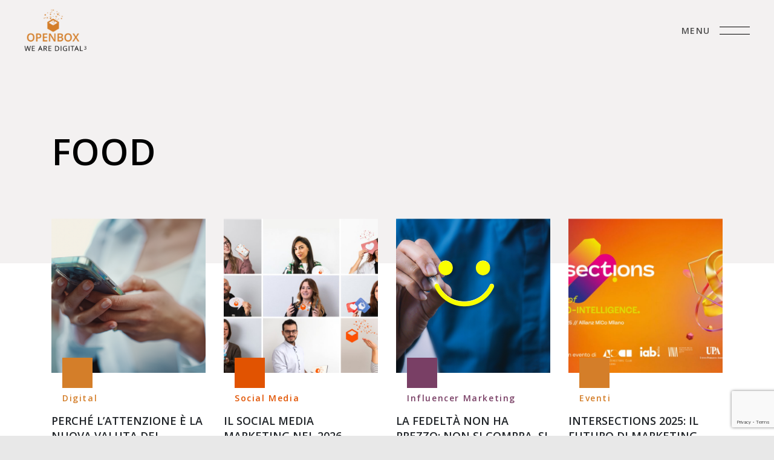

--- FILE ---
content_type: text/html; charset=UTF-8
request_url: https://www.open-box.it/portfolio_tags/food/
body_size: 16286
content:
<!DOCTYPE html>
<html class="no-js" lang="it-IT">
<head>
<meta charset="UTF-8" />
<meta http-equiv="X-UA-Compatible" content="IE=edge" />
<meta name="viewport" content="width=device-width, minimum-scale=1, initial-scale=1, shrink-to-fit=no" />
<meta name="format-detection" content="telephone=no" />
<meta name="msapplication-tap-highlight" content="no" />
<meta name="theme-color" content="#000" />
<link rel="profile" href="https://gmpg.org/xfn/11">
<meta name='robots' content='index, follow, max-image-preview:large, max-snippet:-1, max-video-preview:-1' />
<style>img:is([sizes="auto" i], [sizes^="auto," i]) { contain-intrinsic-size: 3000px 1500px }</style>
<link rel="alternate" hreflang="it" href="https://www.open-box.it/portfolio_tags/food/" />
<link rel="alternate" hreflang="x-default" href="https://www.open-box.it/portfolio_tags/food/" />
<!-- Google Tag Manager by PYS -->
<script data-cfasync="false" data-pagespeed-no-defer>
window.dataLayerPYS = window.dataLayerPYS || [];
</script>
<!-- End Google Tag Manager by PYS -->
<!-- This site is optimized with the Yoast SEO plugin v26.0 - https://yoast.com/wordpress/plugins/seo/ -->
<title>food Archives - Open-Box</title>
<link rel="canonical" href="https://www.open-box.it/portfolio_tags/food/" />
<meta property="og:locale" content="it_IT" />
<meta property="og:type" content="article" />
<meta property="og:title" content="food Archives - Open-Box" />
<meta property="og:url" content="https://www.open-box.it/portfolio_tags/food/" />
<meta property="og:site_name" content="Open-Box" />
<meta name="twitter:card" content="summary_large_image" />
<script type="application/ld+json" class="yoast-schema-graph">{"@context":"https://schema.org","@graph":[{"@type":"CollectionPage","@id":"https://www.open-box.it/portfolio_tags/food/","url":"https://www.open-box.it/portfolio_tags/food/","name":"food Archives - Open-Box","isPartOf":{"@id":"https://www.open-box.it/#website"},"breadcrumb":{"@id":"https://www.open-box.it/portfolio_tags/food/#breadcrumb"},"inLanguage":"it-IT"},{"@type":"BreadcrumbList","@id":"https://www.open-box.it/portfolio_tags/food/#breadcrumb","itemListElement":[{"@type":"ListItem","position":1,"name":"Home","item":"https://www.open-box.it/"},{"@type":"ListItem","position":2,"name":"food"}]},{"@type":"WebSite","@id":"https://www.open-box.it/#website","url":"https://www.open-box.it/","name":"Open-Box","description":"Open-Box - Software, Comunicazione, Social media &amp; Digital PR","potentialAction":[{"@type":"SearchAction","target":{"@type":"EntryPoint","urlTemplate":"https://www.open-box.it/?s={search_term_string}"},"query-input":{"@type":"PropertyValueSpecification","valueRequired":true,"valueName":"search_term_string"}}],"inLanguage":"it-IT"}]}</script>
<!-- / Yoast SEO plugin. -->
<link rel='dns-prefetch' href='//cdn.iubenda.com' />
<link rel='dns-prefetch' href='//fonts.googleapis.com' />
<link rel="alternate" type="application/rss+xml" title="Open-Box &raquo; Feed" href="https://www.open-box.it/feed/" />
<link rel="alternate" type="application/rss+xml" title="Open-Box &raquo; Feed dei commenti" href="https://www.open-box.it/comments/feed/" />
<link rel="alternate" type="application/rss+xml" title="Feed Open-Box &raquo; food Project Tag" href="https://www.open-box.it/portfolio_tags/food/feed/" />
<script>
window._wpemojiSettings = {"baseUrl":"https:\/\/s.w.org\/images\/core\/emoji\/16.0.1\/72x72\/","ext":".png","svgUrl":"https:\/\/s.w.org\/images\/core\/emoji\/16.0.1\/svg\/","svgExt":".svg","source":{"wpemoji":"https:\/\/www.open-box.it\/wp-includes\/js\/wp-emoji.js?ver=6.8.3","twemoji":"https:\/\/www.open-box.it\/wp-includes\/js\/twemoji.js?ver=6.8.3"}};
/**
* @output wp-includes/js/wp-emoji-loader.js
*/
/**
* Emoji Settings as exported in PHP via _print_emoji_detection_script().
* @typedef WPEmojiSettings
* @type {object}
* @property {?object} source
* @property {?string} source.concatemoji
* @property {?string} source.twemoji
* @property {?string} source.wpemoji
* @property {?boolean} DOMReady
* @property {?Function} readyCallback
*/
/**
* Support tests.
* @typedef SupportTests
* @type {object}
* @property {?boolean} flag
* @property {?boolean} emoji
*/
/**
* IIFE to detect emoji support and load Twemoji if needed.
*
* @param {Window} window
* @param {Document} document
* @param {WPEmojiSettings} settings
*/
( function wpEmojiLoader( window, document, settings ) {
if ( typeof Promise === 'undefined' ) {
return;
}
var sessionStorageKey = 'wpEmojiSettingsSupports';
var tests = [ 'flag', 'emoji' ];
/**
* Checks whether the browser supports offloading to a Worker.
*
* @since 6.3.0
*
* @private
*
* @returns {boolean}
*/
function supportsWorkerOffloading() {
return (
typeof Worker !== 'undefined' &&
typeof OffscreenCanvas !== 'undefined' &&
typeof URL !== 'undefined' &&
URL.createObjectURL &&
typeof Blob !== 'undefined'
);
}
/**
* @typedef SessionSupportTests
* @type {object}
* @property {number} timestamp
* @property {SupportTests} supportTests
*/
/**
* Get support tests from session.
*
* @since 6.3.0
*
* @private
*
* @returns {?SupportTests} Support tests, or null if not set or older than 1 week.
*/
function getSessionSupportTests() {
try {
/** @type {SessionSupportTests} */
var item = JSON.parse(
sessionStorage.getItem( sessionStorageKey )
);
if (
typeof item === 'object' &&
typeof item.timestamp === 'number' &&
new Date().valueOf() < item.timestamp + 604800 && // Note: Number is a week in seconds.
typeof item.supportTests === 'object'
) {
return item.supportTests;
}
} catch ( e ) {}
return null;
}
/**
* Persist the supports in session storage.
*
* @since 6.3.0
*
* @private
*
* @param {SupportTests} supportTests Support tests.
*/
function setSessionSupportTests( supportTests ) {
try {
/** @type {SessionSupportTests} */
var item = {
supportTests: supportTests,
timestamp: new Date().valueOf()
};
sessionStorage.setItem(
sessionStorageKey,
JSON.stringify( item )
);
} catch ( e ) {}
}
/**
* Checks if two sets of Emoji characters render the same visually.
*
* This is used to determine if the browser is rendering an emoji with multiple data points
* correctly. set1 is the emoji in the correct form, using a zero-width joiner. set2 is the emoji
* in the incorrect form, using a zero-width space. If the two sets render the same, then the browser
* does not support the emoji correctly.
*
* This function may be serialized to run in a Worker. Therefore, it cannot refer to variables from the containing
* scope. Everything must be passed by parameters.
*
* @since 4.9.0
*
* @private
*
* @param {CanvasRenderingContext2D} context 2D Context.
* @param {string} set1 Set of Emoji to test.
* @param {string} set2 Set of Emoji to test.
*
* @return {boolean} True if the two sets render the same.
*/
function emojiSetsRenderIdentically( context, set1, set2 ) {
// Cleanup from previous test.
context.clearRect( 0, 0, context.canvas.width, context.canvas.height );
context.fillText( set1, 0, 0 );
var rendered1 = new Uint32Array(
context.getImageData(
0,
0,
context.canvas.width,
context.canvas.height
).data
);
// Cleanup from previous test.
context.clearRect( 0, 0, context.canvas.width, context.canvas.height );
context.fillText( set2, 0, 0 );
var rendered2 = new Uint32Array(
context.getImageData(
0,
0,
context.canvas.width,
context.canvas.height
).data
);
return rendered1.every( function ( rendered2Data, index ) {
return rendered2Data === rendered2[ index ];
} );
}
/**
* Checks if the center point of a single emoji is empty.
*
* This is used to determine if the browser is rendering an emoji with a single data point
* correctly. The center point of an incorrectly rendered emoji will be empty. A correctly
* rendered emoji will have a non-zero value at the center point.
*
* This function may be serialized to run in a Worker. Therefore, it cannot refer to variables from the containing
* scope. Everything must be passed by parameters.
*
* @since 6.8.2
*
* @private
*
* @param {CanvasRenderingContext2D} context 2D Context.
* @param {string} emoji Emoji to test.
*
* @return {boolean} True if the center point is empty.
*/
function emojiRendersEmptyCenterPoint( context, emoji ) {
// Cleanup from previous test.
context.clearRect( 0, 0, context.canvas.width, context.canvas.height );
context.fillText( emoji, 0, 0 );
// Test if the center point (16, 16) is empty (0,0,0,0).
var centerPoint = context.getImageData(16, 16, 1, 1);
for ( var i = 0; i < centerPoint.data.length; i++ ) {
if ( centerPoint.data[ i ] !== 0 ) {
// Stop checking the moment it's known not to be empty.
return false;
}
}
return true;
}
/**
* Determines if the browser properly renders Emoji that Twemoji can supplement.
*
* This function may be serialized to run in a Worker. Therefore, it cannot refer to variables from the containing
* scope. Everything must be passed by parameters.
*
* @since 4.2.0
*
* @private
*
* @param {CanvasRenderingContext2D} context 2D Context.
* @param {string} type Whether to test for support of "flag" or "emoji".
* @param {Function} emojiSetsRenderIdentically Reference to emojiSetsRenderIdentically function, needed due to minification.
* @param {Function} emojiRendersEmptyCenterPoint Reference to emojiRendersEmptyCenterPoint function, needed due to minification.
*
* @return {boolean} True if the browser can render emoji, false if it cannot.
*/
function browserSupportsEmoji( context, type, emojiSetsRenderIdentically, emojiRendersEmptyCenterPoint ) {
var isIdentical;
switch ( type ) {
case 'flag':
/*
* Test for Transgender flag compatibility. Added in Unicode 13.
*
* To test for support, we try to render it, and compare the rendering to how it would look if
* the browser doesn't render it correctly (white flag emoji + transgender symbol).
*/
isIdentical = emojiSetsRenderIdentically(
context,
'\uD83C\uDFF3\uFE0F\u200D\u26A7\uFE0F', // as a zero-width joiner sequence
'\uD83C\uDFF3\uFE0F\u200B\u26A7\uFE0F' // separated by a zero-width space
);
if ( isIdentical ) {
return false;
}
/*
* Test for Sark flag compatibility. This is the least supported of the letter locale flags,
* so gives us an easy test for full support.
*
* To test for support, we try to render it, and compare the rendering to how it would look if
* the browser doesn't render it correctly ([C] + [Q]).
*/
isIdentical = emojiSetsRenderIdentically(
context,
'\uD83C\uDDE8\uD83C\uDDF6', // as the sequence of two code points
'\uD83C\uDDE8\u200B\uD83C\uDDF6' // as the two code points separated by a zero-width space
);
if ( isIdentical ) {
return false;
}
/*
* Test for English flag compatibility. England is a country in the United Kingdom, it
* does not have a two letter locale code but rather a five letter sub-division code.
*
* To test for support, we try to render it, and compare the rendering to how it would look if
* the browser doesn't render it correctly (black flag emoji + [G] + [B] + [E] + [N] + [G]).
*/
isIdentical = emojiSetsRenderIdentically(
context,
// as the flag sequence
'\uD83C\uDFF4\uDB40\uDC67\uDB40\uDC62\uDB40\uDC65\uDB40\uDC6E\uDB40\uDC67\uDB40\uDC7F',
// with each code point separated by a zero-width space
'\uD83C\uDFF4\u200B\uDB40\uDC67\u200B\uDB40\uDC62\u200B\uDB40\uDC65\u200B\uDB40\uDC6E\u200B\uDB40\uDC67\u200B\uDB40\uDC7F'
);
return ! isIdentical;
case 'emoji':
/*
* Does Emoji 16.0 cause the browser to go splat?
*
* To test for Emoji 16.0 support, try to render a new emoji: Splatter.
*
* The splatter emoji is a single code point emoji. Testing for browser support
* required testing the center point of the emoji to see if it is empty.
*
* 0xD83E 0xDEDF (\uD83E\uDEDF) == 🫟 Splatter.
*
* When updating this test, please ensure that the emoji is either a single code point
* or switch to using the emojiSetsRenderIdentically function and testing with a zero-width
* joiner vs a zero-width space.
*/
var notSupported = emojiRendersEmptyCenterPoint( context, '\uD83E\uDEDF' );
return ! notSupported;
}
return false;
}
/**
* Checks emoji support tests.
*
* This function may be serialized to run in a Worker. Therefore, it cannot refer to variables from the containing
* scope. Everything must be passed by parameters.
*
* @since 6.3.0
*
* @private
*
* @param {string[]} tests Tests.
* @param {Function} browserSupportsEmoji Reference to browserSupportsEmoji function, needed due to minification.
* @param {Function} emojiSetsRenderIdentically Reference to emojiSetsRenderIdentically function, needed due to minification.
* @param {Function} emojiRendersEmptyCenterPoint Reference to emojiRendersEmptyCenterPoint function, needed due to minification.
*
* @return {SupportTests} Support tests.
*/
function testEmojiSupports( tests, browserSupportsEmoji, emojiSetsRenderIdentically, emojiRendersEmptyCenterPoint ) {
var canvas;
if (
typeof WorkerGlobalScope !== 'undefined' &&
self instanceof WorkerGlobalScope
) {
canvas = new OffscreenCanvas( 300, 150 ); // Dimensions are default for HTMLCanvasElement.
} else {
canvas = document.createElement( 'canvas' );
}
var context = canvas.getContext( '2d', { willReadFrequently: true } );
/*
* Chrome on OS X added native emoji rendering in M41. Unfortunately,
* it doesn't work when the font is bolder than 500 weight. So, we
* check for bold rendering support to avoid invisible emoji in Chrome.
*/
context.textBaseline = 'top';
context.font = '600 32px Arial';
var supports = {};
tests.forEach( function ( test ) {
supports[ test ] = browserSupportsEmoji( context, test, emojiSetsRenderIdentically, emojiRendersEmptyCenterPoint );
} );
return supports;
}
/**
* Adds a script to the head of the document.
*
* @ignore
*
* @since 4.2.0
*
* @param {string} src The url where the script is located.
*
* @return {void}
*/
function addScript( src ) {
var script = document.createElement( 'script' );
script.src = src;
script.defer = true;
document.head.appendChild( script );
}
settings.supports = {
everything: true,
everythingExceptFlag: true
};
// Create a promise for DOMContentLoaded since the worker logic may finish after the event has fired.
var domReadyPromise = new Promise( function ( resolve ) {
document.addEventListener( 'DOMContentLoaded', resolve, {
once: true
} );
} );
// Obtain the emoji support from the browser, asynchronously when possible.
new Promise( function ( resolve ) {
var supportTests = getSessionSupportTests();
if ( supportTests ) {
resolve( supportTests );
return;
}
if ( supportsWorkerOffloading() ) {
try {
// Note that the functions are being passed as arguments due to minification.
var workerScript =
'postMessage(' +
testEmojiSupports.toString() +
'(' +
[
JSON.stringify( tests ),
browserSupportsEmoji.toString(),
emojiSetsRenderIdentically.toString(),
emojiRendersEmptyCenterPoint.toString()
].join( ',' ) +
'));';
var blob = new Blob( [ workerScript ], {
type: 'text/javascript'
} );
var worker = new Worker( URL.createObjectURL( blob ), { name: 'wpTestEmojiSupports' } );
worker.onmessage = function ( event ) {
supportTests = event.data;
setSessionSupportTests( supportTests );
worker.terminate();
resolve( supportTests );
};
return;
} catch ( e ) {}
}
supportTests = testEmojiSupports( tests, browserSupportsEmoji, emojiSetsRenderIdentically, emojiRendersEmptyCenterPoint );
setSessionSupportTests( supportTests );
resolve( supportTests );
} )
// Once the browser emoji support has been obtained from the session, finalize the settings.
.then( function ( supportTests ) {
/*
* Tests the browser support for flag emojis and other emojis, and adjusts the
* support settings accordingly.
*/
for ( var test in supportTests ) {
settings.supports[ test ] = supportTests[ test ];
settings.supports.everything =
settings.supports.everything && settings.supports[ test ];
if ( 'flag' !== test ) {
settings.supports.everythingExceptFlag =
settings.supports.everythingExceptFlag &&
settings.supports[ test ];
}
}
settings.supports.everythingExceptFlag =
settings.supports.everythingExceptFlag &&
! settings.supports.flag;
// Sets DOMReady to false and assigns a ready function to settings.
settings.DOMReady = false;
settings.readyCallback = function () {
settings.DOMReady = true;
};
} )
.then( function () {
return domReadyPromise;
} )
.then( function () {
// When the browser can not render everything we need to load a polyfill.
if ( ! settings.supports.everything ) {
settings.readyCallback();
var src = settings.source || {};
if ( src.concatemoji ) {
addScript( src.concatemoji );
} else if ( src.wpemoji && src.twemoji ) {
addScript( src.twemoji );
addScript( src.wpemoji );
}
}
} );
} )( window, document, window._wpemojiSettings );
</script>
<style id='wp-emoji-styles-inline-css'>
img.wp-smiley, img.emoji {
display: inline !important;
border: none !important;
box-shadow: none !important;
height: 1em !important;
width: 1em !important;
margin: 0 0.07em !important;
vertical-align: -0.1em !important;
background: none !important;
padding: 0 !important;
}
</style>
<link rel='stylesheet' id='wp-block-library-css' href='//www.open-box.it/wp-content/cache/wpfc-minified/d393f2de/a7ot1.css' media='all' />
<style id='wp-block-library-theme-inline-css'>
.wp-block-audio :where(figcaption){
color:#555;
font-size:13px;
text-align:center;
}
.is-dark-theme .wp-block-audio :where(figcaption){
color:#ffffffa6;
}
.wp-block-audio{
margin:0 0 1em;
}
.wp-block-code{
border:1px solid #ccc;
border-radius:4px;
font-family:Menlo,Consolas,monaco,monospace;
padding:.8em 1em;
}
.wp-block-embed :where(figcaption){
color:#555;
font-size:13px;
text-align:center;
}
.is-dark-theme .wp-block-embed :where(figcaption){
color:#ffffffa6;
}
.wp-block-embed{
margin:0 0 1em;
}
.blocks-gallery-caption{
color:#555;
font-size:13px;
text-align:center;
}
.is-dark-theme .blocks-gallery-caption{
color:#ffffffa6;
}
:root :where(.wp-block-image figcaption){
color:#555;
font-size:13px;
text-align:center;
}
.is-dark-theme :root :where(.wp-block-image figcaption){
color:#ffffffa6;
}
.wp-block-image{
margin:0 0 1em;
}
.wp-block-pullquote{
border-bottom:4px solid;
border-top:4px solid;
color:currentColor;
margin-bottom:1.75em;
}
.wp-block-pullquote cite,.wp-block-pullquote footer,.wp-block-pullquote__citation{
color:currentColor;
font-size:.8125em;
font-style:normal;
text-transform:uppercase;
}
.wp-block-quote{
border-left:.25em solid;
margin:0 0 1.75em;
padding-left:1em;
}
.wp-block-quote cite,.wp-block-quote footer{
color:currentColor;
font-size:.8125em;
font-style:normal;
position:relative;
}
.wp-block-quote:where(.has-text-align-right){
border-left:none;
border-right:.25em solid;
padding-left:0;
padding-right:1em;
}
.wp-block-quote:where(.has-text-align-center){
border:none;
padding-left:0;
}
.wp-block-quote.is-large,.wp-block-quote.is-style-large,.wp-block-quote:where(.is-style-plain){
border:none;
}
.wp-block-search .wp-block-search__label{
font-weight:700;
}
.wp-block-search__button{
border:1px solid #ccc;
padding:.375em .625em;
}
:where(.wp-block-group.has-background){
padding:1.25em 2.375em;
}
.wp-block-separator.has-css-opacity{
opacity:.4;
}
.wp-block-separator{
border:none;
border-bottom:2px solid;
margin-left:auto;
margin-right:auto;
}
.wp-block-separator.has-alpha-channel-opacity{
opacity:1;
}
.wp-block-separator:not(.is-style-wide):not(.is-style-dots){
width:100px;
}
.wp-block-separator.has-background:not(.is-style-dots){
border-bottom:none;
height:1px;
}
.wp-block-separator.has-background:not(.is-style-wide):not(.is-style-dots){
height:2px;
}
.wp-block-table{
margin:0 0 1em;
}
.wp-block-table td,.wp-block-table th{
word-break:normal;
}
.wp-block-table :where(figcaption){
color:#555;
font-size:13px;
text-align:center;
}
.is-dark-theme .wp-block-table :where(figcaption){
color:#ffffffa6;
}
.wp-block-video :where(figcaption){
color:#555;
font-size:13px;
text-align:center;
}
.is-dark-theme .wp-block-video :where(figcaption){
color:#ffffffa6;
}
.wp-block-video{
margin:0 0 1em;
}
:root :where(.wp-block-template-part.has-background){
margin-bottom:0;
margin-top:0;
padding:1.25em 2.375em;
}
</style>
<style id='classic-theme-styles-inline-css'>
/**
* These rules are needed for backwards compatibility.
* They should match the button element rules in the base theme.json file.
*/
.wp-block-button__link {
color: #ffffff;
background-color: #32373c;
border-radius: 9999px; /* 100% causes an oval, but any explicit but really high value retains the pill shape. */
/* This needs a low specificity so it won't override the rules from the button element if defined in theme.json. */
box-shadow: none;
text-decoration: none;
/* The extra 2px are added to size solids the same as the outline versions.*/
padding: calc(0.667em + 2px) calc(1.333em + 2px);
font-size: 1.125em;
}
.wp-block-file__button {
background: #32373c;
color: #ffffff;
text-decoration: none;
}
</style>
<style id='global-styles-inline-css'>
:root{--wp--preset--aspect-ratio--square: 1;--wp--preset--aspect-ratio--4-3: 4/3;--wp--preset--aspect-ratio--3-4: 3/4;--wp--preset--aspect-ratio--3-2: 3/2;--wp--preset--aspect-ratio--2-3: 2/3;--wp--preset--aspect-ratio--16-9: 16/9;--wp--preset--aspect-ratio--9-16: 9/16;--wp--preset--color--black: #000000;--wp--preset--color--cyan-bluish-gray: #abb8c3;--wp--preset--color--white: #ffffff;--wp--preset--color--pale-pink: #f78da7;--wp--preset--color--vivid-red: #cf2e2e;--wp--preset--color--luminous-vivid-orange: #ff6900;--wp--preset--color--luminous-vivid-amber: #fcb900;--wp--preset--color--light-green-cyan: #7bdcb5;--wp--preset--color--vivid-green-cyan: #00d084;--wp--preset--color--pale-cyan-blue: #8ed1fc;--wp--preset--color--vivid-cyan-blue: #0693e3;--wp--preset--color--vivid-purple: #9b51e0;--wp--preset--gradient--vivid-cyan-blue-to-vivid-purple: linear-gradient(135deg,rgba(6,147,227,1) 0%,rgb(155,81,224) 100%);--wp--preset--gradient--light-green-cyan-to-vivid-green-cyan: linear-gradient(135deg,rgb(122,220,180) 0%,rgb(0,208,130) 100%);--wp--preset--gradient--luminous-vivid-amber-to-luminous-vivid-orange: linear-gradient(135deg,rgba(252,185,0,1) 0%,rgba(255,105,0,1) 100%);--wp--preset--gradient--luminous-vivid-orange-to-vivid-red: linear-gradient(135deg,rgba(255,105,0,1) 0%,rgb(207,46,46) 100%);--wp--preset--gradient--very-light-gray-to-cyan-bluish-gray: linear-gradient(135deg,rgb(238,238,238) 0%,rgb(169,184,195) 100%);--wp--preset--gradient--cool-to-warm-spectrum: linear-gradient(135deg,rgb(74,234,220) 0%,rgb(151,120,209) 20%,rgb(207,42,186) 40%,rgb(238,44,130) 60%,rgb(251,105,98) 80%,rgb(254,248,76) 100%);--wp--preset--gradient--blush-light-purple: linear-gradient(135deg,rgb(255,206,236) 0%,rgb(152,150,240) 100%);--wp--preset--gradient--blush-bordeaux: linear-gradient(135deg,rgb(254,205,165) 0%,rgb(254,45,45) 50%,rgb(107,0,62) 100%);--wp--preset--gradient--luminous-dusk: linear-gradient(135deg,rgb(255,203,112) 0%,rgb(199,81,192) 50%,rgb(65,88,208) 100%);--wp--preset--gradient--pale-ocean: linear-gradient(135deg,rgb(255,245,203) 0%,rgb(182,227,212) 50%,rgb(51,167,181) 100%);--wp--preset--gradient--electric-grass: linear-gradient(135deg,rgb(202,248,128) 0%,rgb(113,206,126) 100%);--wp--preset--gradient--midnight: linear-gradient(135deg,rgb(2,3,129) 0%,rgb(40,116,252) 100%);--wp--preset--font-size--small: 13px;--wp--preset--font-size--medium: 20px;--wp--preset--font-size--large: 36px;--wp--preset--font-size--x-large: 42px;--wp--preset--spacing--20: 0.44rem;--wp--preset--spacing--30: 0.67rem;--wp--preset--spacing--40: 1rem;--wp--preset--spacing--50: 1.5rem;--wp--preset--spacing--60: 2.25rem;--wp--preset--spacing--70: 3.38rem;--wp--preset--spacing--80: 5.06rem;--wp--preset--shadow--natural: 6px 6px 9px rgba(0, 0, 0, 0.2);--wp--preset--shadow--deep: 12px 12px 50px rgba(0, 0, 0, 0.4);--wp--preset--shadow--sharp: 6px 6px 0px rgba(0, 0, 0, 0.2);--wp--preset--shadow--outlined: 6px 6px 0px -3px rgba(255, 255, 255, 1), 6px 6px rgba(0, 0, 0, 1);--wp--preset--shadow--crisp: 6px 6px 0px rgba(0, 0, 0, 1);}:where(.is-layout-flex){gap: 0.5em;}:where(.is-layout-grid){gap: 0.5em;}body .is-layout-flex{display: flex;}.is-layout-flex{flex-wrap: wrap;align-items: center;}.is-layout-flex > :is(*, div){margin: 0;}body .is-layout-grid{display: grid;}.is-layout-grid > :is(*, div){margin: 0;}:where(.wp-block-columns.is-layout-flex){gap: 2em;}:where(.wp-block-columns.is-layout-grid){gap: 2em;}:where(.wp-block-post-template.is-layout-flex){gap: 1.25em;}:where(.wp-block-post-template.is-layout-grid){gap: 1.25em;}.has-black-color{color: var(--wp--preset--color--black) !important;}.has-cyan-bluish-gray-color{color: var(--wp--preset--color--cyan-bluish-gray) !important;}.has-white-color{color: var(--wp--preset--color--white) !important;}.has-pale-pink-color{color: var(--wp--preset--color--pale-pink) !important;}.has-vivid-red-color{color: var(--wp--preset--color--vivid-red) !important;}.has-luminous-vivid-orange-color{color: var(--wp--preset--color--luminous-vivid-orange) !important;}.has-luminous-vivid-amber-color{color: var(--wp--preset--color--luminous-vivid-amber) !important;}.has-light-green-cyan-color{color: var(--wp--preset--color--light-green-cyan) !important;}.has-vivid-green-cyan-color{color: var(--wp--preset--color--vivid-green-cyan) !important;}.has-pale-cyan-blue-color{color: var(--wp--preset--color--pale-cyan-blue) !important;}.has-vivid-cyan-blue-color{color: var(--wp--preset--color--vivid-cyan-blue) !important;}.has-vivid-purple-color{color: var(--wp--preset--color--vivid-purple) !important;}.has-black-background-color{background-color: var(--wp--preset--color--black) !important;}.has-cyan-bluish-gray-background-color{background-color: var(--wp--preset--color--cyan-bluish-gray) !important;}.has-white-background-color{background-color: var(--wp--preset--color--white) !important;}.has-pale-pink-background-color{background-color: var(--wp--preset--color--pale-pink) !important;}.has-vivid-red-background-color{background-color: var(--wp--preset--color--vivid-red) !important;}.has-luminous-vivid-orange-background-color{background-color: var(--wp--preset--color--luminous-vivid-orange) !important;}.has-luminous-vivid-amber-background-color{background-color: var(--wp--preset--color--luminous-vivid-amber) !important;}.has-light-green-cyan-background-color{background-color: var(--wp--preset--color--light-green-cyan) !important;}.has-vivid-green-cyan-background-color{background-color: var(--wp--preset--color--vivid-green-cyan) !important;}.has-pale-cyan-blue-background-color{background-color: var(--wp--preset--color--pale-cyan-blue) !important;}.has-vivid-cyan-blue-background-color{background-color: var(--wp--preset--color--vivid-cyan-blue) !important;}.has-vivid-purple-background-color{background-color: var(--wp--preset--color--vivid-purple) !important;}.has-black-border-color{border-color: var(--wp--preset--color--black) !important;}.has-cyan-bluish-gray-border-color{border-color: var(--wp--preset--color--cyan-bluish-gray) !important;}.has-white-border-color{border-color: var(--wp--preset--color--white) !important;}.has-pale-pink-border-color{border-color: var(--wp--preset--color--pale-pink) !important;}.has-vivid-red-border-color{border-color: var(--wp--preset--color--vivid-red) !important;}.has-luminous-vivid-orange-border-color{border-color: var(--wp--preset--color--luminous-vivid-orange) !important;}.has-luminous-vivid-amber-border-color{border-color: var(--wp--preset--color--luminous-vivid-amber) !important;}.has-light-green-cyan-border-color{border-color: var(--wp--preset--color--light-green-cyan) !important;}.has-vivid-green-cyan-border-color{border-color: var(--wp--preset--color--vivid-green-cyan) !important;}.has-pale-cyan-blue-border-color{border-color: var(--wp--preset--color--pale-cyan-blue) !important;}.has-vivid-cyan-blue-border-color{border-color: var(--wp--preset--color--vivid-cyan-blue) !important;}.has-vivid-purple-border-color{border-color: var(--wp--preset--color--vivid-purple) !important;}.has-vivid-cyan-blue-to-vivid-purple-gradient-background{background: var(--wp--preset--gradient--vivid-cyan-blue-to-vivid-purple) !important;}.has-light-green-cyan-to-vivid-green-cyan-gradient-background{background: var(--wp--preset--gradient--light-green-cyan-to-vivid-green-cyan) !important;}.has-luminous-vivid-amber-to-luminous-vivid-orange-gradient-background{background: var(--wp--preset--gradient--luminous-vivid-amber-to-luminous-vivid-orange) !important;}.has-luminous-vivid-orange-to-vivid-red-gradient-background{background: var(--wp--preset--gradient--luminous-vivid-orange-to-vivid-red) !important;}.has-very-light-gray-to-cyan-bluish-gray-gradient-background{background: var(--wp--preset--gradient--very-light-gray-to-cyan-bluish-gray) !important;}.has-cool-to-warm-spectrum-gradient-background{background: var(--wp--preset--gradient--cool-to-warm-spectrum) !important;}.has-blush-light-purple-gradient-background{background: var(--wp--preset--gradient--blush-light-purple) !important;}.has-blush-bordeaux-gradient-background{background: var(--wp--preset--gradient--blush-bordeaux) !important;}.has-luminous-dusk-gradient-background{background: var(--wp--preset--gradient--luminous-dusk) !important;}.has-pale-ocean-gradient-background{background: var(--wp--preset--gradient--pale-ocean) !important;}.has-electric-grass-gradient-background{background: var(--wp--preset--gradient--electric-grass) !important;}.has-midnight-gradient-background{background: var(--wp--preset--gradient--midnight) !important;}.has-small-font-size{font-size: var(--wp--preset--font-size--small) !important;}.has-medium-font-size{font-size: var(--wp--preset--font-size--medium) !important;}.has-large-font-size{font-size: var(--wp--preset--font-size--large) !important;}.has-x-large-font-size{font-size: var(--wp--preset--font-size--x-large) !important;}
:where(.wp-block-post-template.is-layout-flex){gap: 1.25em;}:where(.wp-block-post-template.is-layout-grid){gap: 1.25em;}
:where(.wp-block-columns.is-layout-flex){gap: 2em;}:where(.wp-block-columns.is-layout-grid){gap: 2em;}
:root :where(.wp-block-pullquote){font-size: 1.5em;line-height: 1.6;}
</style>
<link rel='stylesheet' id='contact-form-7-css' href='//www.open-box.it/wp-content/cache/wpfc-minified/e3n92inw/a7ot1.css' media='all' />
<link rel='stylesheet' id='wpml-menu-item-0-css' href='//www.open-box.it/wp-content/cache/wpfc-minified/8kxc6nzw/9jnp5.css' media='all' />
<style id='wpml-menu-item-0-inline-css'>
.wpml-ls-slot-4, .wpml-ls-slot-4 a, .wpml-ls-slot-4 a:visited{background-color:#000000;color:#ffffff;}.wpml-ls-slot-4.wpml-ls-current-language, .wpml-ls-slot-4.wpml-ls-current-language a, .wpml-ls-slot-4.wpml-ls-current-language a:visited{color:#ffffff;background-color:#dd9933;}
</style>
<link rel='stylesheet' id='openbox-style-css' href='//www.open-box.it/wp-content/cache/wpfc-minified/dti8jpf9/a7ot1.css' media='all' />
<link rel='stylesheet' id='openbox-custom-style-css' href='//www.open-box.it/wp-content/cache/wpfc-minified/2qtjuy1v/a7ot1.css' media='all' />
<link rel='stylesheet' id='custom-google-fonts-css' href='https://fonts.googleapis.com/css?family=Open+Sans%3A300%2C400%2C400i%2C600%2C600i%2C700%2C700i&#038;display=swap&#038;ver=6.8.3' media='all' />
<link rel='stylesheet' id='nooz-outline-css' href='//www.open-box.it/wp-content/cache/wpfc-minified/130kc8zg/a7ot1.css' media='all' />
<script  type="text/javascript" class=" _iub_cs_skip" id="iubenda-head-inline-scripts-0">
var _iub = _iub || [];
_iub.csConfiguration = {"floatingPreferencesButtonIcon":true,"invalidateConsentWithoutLog":true,"consentOnContinuedBrowsing":false,"perPurposeConsent":true,"whitelabel":false,"lang":"it","siteId":1166041,"floatingPreferencesButtonDisplay":"bottom-right","askConsentAtCookiePolicyUpdate":true,"cookiePolicyId":42184445, "banner":{ "acceptButtonDisplay":true,"customizeButtonDisplay":true,"rejectButtonDisplay":true,"listPurposes":true,"explicitWithdrawal":true,"position":"bottom","acceptButtonColor":"#e15302","acceptButtonCaptionColor":"white","customizeButtonColor":"#9d9d9e","customizeButtonCaptionColor":"white","rejectButtonColor":"#9d9d9e","rejectButtonCaptionColor":"#ffffff","textColor":"#010101","backgroundColor":"#ffffff","closeButtonRejects":true }};
</script>
<script  type="text/javascript" charset="UTF-8" async="" class=" _iub_cs_skip" src="//cdn.iubenda.com/cs/iubenda_cs.js?ver=3.12.4" id="iubenda-head-scripts-0-js"></script>
<script id="wpml-cookie-js-extra">
var wpml_cookies = {"wp-wpml_current_language":{"value":"it","expires":1,"path":"\/"}};
var wpml_cookies = {"wp-wpml_current_language":{"value":"it","expires":1,"path":"\/"}};
</script>
<script src="https://www.open-box.it/wp-content/plugins/sitepress-multilingual-cms/res/js/cookies/language-cookie.js?ver=476000" id="wpml-cookie-js" defer data-wp-strategy="defer"></script>
<script src="https://www.open-box.it/wp-includes/js/jquery/jquery.js?ver=3.7.1" id="jquery-core-js"></script>
<script src="https://www.open-box.it/wp-includes/js/jquery/jquery-migrate.js?ver=3.4.1" id="jquery-migrate-js"></script>
<script src="https://www.open-box.it/wp-content/themes/openbox/assets/js/jquery.countTo.js?ver=1.1" id="openbox-count-to-js-js"></script>
<script src="https://www.open-box.it/wp-content/themes/openbox/assets/js/custom-js.js?ver=1.1" id="openbox-custom-js-js"></script>
<link rel="https://api.w.org/" href="https://www.open-box.it/wp-json/" /><link rel="alternate" title="JSON" type="application/json" href="https://www.open-box.it/wp-json/wp/v2/portfolio_tags/536" /><link rel="EditURI" type="application/rsd+xml" title="RSD" href="https://www.open-box.it/xmlrpc.php?rsd" />
<meta name="generator" content="WordPress 6.8.3" />
<meta name="generator" content="WPML ver:4.7.6 stt:1,27;" />
<script type="text/javascript">
var _gaq = _gaq || [];
_gaq.push(['_setAccount', 'UA-11158159-6']);
_gaq.push(['_trackPageview']);
(function() {
var ga = document.createElement('script'); ga.type = 'text/javascript'; ga.async = true;
ga.src = ('https:' == document.location.protocol ? 'https://ssl' : 'http://www') + '.google-analytics.com/ga.js';
var s = document.getElementsByTagName('script')[0]; s.parentNode.insertBefore(ga, s);
})();
</script>
<!-- Matomo -->
<script>
var _paq = window._paq = window._paq || [];
/* tracker methods like "setCustomDimension" should be called before "trackPageView" */
_paq.push(['trackPageView']);
_paq.push(['enableLinkTracking']);
(function() {
var u="//matomo-tracking.obclienti.it/";
_paq.push(['setTrackerUrl', u+'matomo.php']);
_paq.push(['setSiteId', '24']);
var d=document, g=d.createElement('script'), s=d.getElementsByTagName('script')[0];
g.async=true; g.src=u+'matomo.js'; s.parentNode.insertBefore(g,s);
})();
</script>
<!-- End Matomo Code -->
<script>
(function(){
var id = 'nooz-outline-theme-js-css';
if ( ! document.getElementById(id)) {
var link = document.createElement('link');
link.href = 'https://www.open-box.it/wp-content/plugins/nooz/themes/outline/css/theme-js.css';
link.id = id;
link.type = 'text/css';
link.rel = 'stylesheet';
link.media = 'all';
document.getElementsByTagName('head')[0].appendChild(link);
}
})();
</script><link rel="icon" href="https://www.open-box.it/wp-content/uploads/2019/12/cropped-favicon-32x32.png" sizes="32x32" />
<link rel="icon" href="https://www.open-box.it/wp-content/uploads/2019/12/cropped-favicon-192x192.png" sizes="192x192" />
<link rel="apple-touch-icon" href="https://www.open-box.it/wp-content/uploads/2019/12/cropped-favicon-180x180.png" />
<meta name="msapplication-TileImage" content="https://www.open-box.it/wp-content/uploads/2019/12/cropped-favicon-270x270.png" />
<style id="wp-custom-css">
header nav.main-navigation #mobile-menu .mobile-wrap .social ul li.wpml-ls-menu-item a, header nav.main-navigation #mobile-menu .mobile-wrap .social ul li#menu-item-17928 a {
/*color: #E15301;*/
color: rgba(219, 219, 219, 0.75);
}
header nav.main-navigation #mobile-menu .mobile-wrap .social ul li.wpml-ls-menu-item a:hover {
color: white;
-webkit-transition: cubic-bezier(0.95, 0.05, 0.795, 0.035) 0.4s color;
-o-transition: cubic-bezier(0.95, 0.05, 0.795, 0.035) 0.4s color;
transition: cubic-bezier(0.95, 0.05, 0.795, 0.035) 0.4s color;
}
.wpml-ls-current-language {
/*background: #e15301;*/
background: rgba(219, 219, 219, 0.75);
/*border: 1px solid #E15301;*/
padding: 5px;
color: white;
}
header nav.main-navigation #mobile-menu .mobile-wrap .social ul li.wpml-ls-current-language a {
color: #FFFFFF;
}
.display-none {display:none !important;}
[class|=page-content][class*=-defaultpage] .intro .head, [class|=page-content][class*=-home] .intro .head {
margin-bottom: 1rem !important;
padding-bottom:0 !important;
}
.swiper-slide.service .image {text-align:center !important;} 
[class|=page-header][class*=-service] .image {
text-align: center;
}
[class|=page-header][class*=-service][class*=-clients] {
background-color: #e63434;
}
.page-id-26936 .page-header--services--partners--s5, .page-id-26936 .page-header--services--partners--s5 .container  {
height: 110vh;
}
@media screen and (max-width: 768px) {
.page-id-26936 .page-header--services--partners--s5, .page-id-26936 .page-header--services--partners--s5 .container  {
height: auto;
}
}
/* Mobile support form */
.page-id-21197 .mobile-support-form .contact-wrap {
display:block !important;
}
.mobile-support-form .form label, .mobile-support-form .form label select, .mobile-support-form .form label input {
width: 100%;
}
.mobile-support-form .form label #privacy {
width: auto;
}
.mobile-support-form .form .wpcf7-radio label input  {
width:auto;
}
.mobile-support-form .wpcf7-radio span {
display:block;
margin: 10px 0;
}
@media screen and (min-width:768px) {
.page-id-21197 section.mobile-support-form .form, .mobile-support-form .info {
max-width: 80% !important;
padding-left: 0 !important;
}
}		</style>
<script src="https://cdnjs.cloudflare.com/ajax/libs/animejs/3.2.1/anime.min.js" integrity="sha512-z4OUqw38qNLpn1libAN9BsoDx6nbNFio5lA6CuTp9NlK83b89hgyCVq+N5FdBJptINztxn1Z3SaKSKUS5UP60Q==" crossorigin="anonymous" referrerpolicy="no-referrer"></script>
<script src="https://cdnjs.cloudflare.com/ajax/libs/unveil/1.3.0/jquery.unveil.min.js" integrity="sha512-smKadbDZ1g5bsWtP1BuWxgBq1WeP3Se1DLxeeBB+4Wf/HExJsJ3OV6lzravxS0tFd43Tp4x+zlT6/yDTtr+mew==" crossorigin="anonymous" referrerpolicy="no-referrer"></script>
<script src="https://cdnjs.cloudflare.com/ajax/libs/jquery.imagesloaded/5.0.0/imagesloaded.pkgd.min.js" integrity="sha512-kfs3Dt9u9YcOiIt4rNcPUzdyNNO9sVGQPiZsub7ywg6lRW5KuK1m145ImrFHe3LMWXHndoKo2YRXWy8rnOcSKg==" crossorigin="anonymous" referrerpolicy="no-referrer"></script>
<script src="https://cdnjs.cloudflare.com/ajax/libs/jquery.isotope/2.2.2/isotope.pkgd.min.js" integrity="sha512-dmyWoD0vtIJlxn2r38iiR1J110qHv2s/pG3kHoQzD5S70ulv+N0N6pfuHBjga5n7O8pdyXAnhiWoMUIkRDa0tw==" crossorigin="anonymous" referrerpolicy="no-referrer"></script>
<script src="https://cdnjs.cloudflare.com/ajax/libs/magnific-popup.js/1.1.0/jquery.magnific-popup.min.js" integrity="sha512-IsNh5E3eYy3tr/JiX2Yx4vsCujtkhwl7SLqgnwLNgf04Hrt9BT9SXlLlZlWx+OK4ndzAoALhsMNcCmkggjZB1w==" crossorigin="anonymous" referrerpolicy="no-referrer"></script>
<script src="https://cdnjs.cloudflare.com/ajax/libs/scrollReveal.js/4.0.9/scrollreveal.min.js" integrity="sha512-Kr+RPfLjQ71E0cJ9nseJ6jwTrnmMnuSPnnsVQQ/ZYYCjOHKfJcWj8ILICXnvf9A7ZQChNzIbr9x/ZAxA6xAZlQ==" crossorigin="anonymous" referrerpolicy="no-referrer"></script>
<script src="https://cdnjs.cloudflare.com/ajax/libs/Swiper/8.0.7/swiper-bundle.js" integrity="sha512-CLTqTTEQEOq0zeAw2EZPbnkzSN0hSzua2MwVYI+DcSIUAxmEnm31UAqKcOPl4FpQcXM165zc7VPWY/jMiTNcvg==" crossorigin="anonymous" referrerpolicy="no-referrer"></script>
<script src="https://cdnjs.cloudflare.com/ajax/libs/jquery-infinitescroll/4.0.1/infinite-scroll.pkgd.min.js" integrity="sha512-R50vU2SAXi65G4oojvP1NIAC+0WsUN2s+AbkXqoX48WN/ysG3sJLiHuB1yBGTggOu8dl/w2qsm8x4Xr8D/6Hug==" crossorigin="anonymous" referrerpolicy="no-referrer"></script>
</head>
<body class="archive tax-portfolio_tags term-food term-536 wp-theme-openbox">
<!--  Main Wrap  -->
<div id="main-wrap">
<!--  Header & Menu  -->
<header id="header" class="transparent" role="banner">
<div class="wrap-header">
<nav class="main-navigation">
<!--  Header Logo  -->
<div id="logo">
<a class="navbar-brand" href="https://www.open-box.it">
<picture class="colored">
<source srcset="https://www.open-box.it/wp-content/uploads/2019/11/logo_openbox@2x.png 2x, https://www.open-box.it/wp-content/uploads/2019/11/logo_openbox.png 1x" type="image/png" />
<img src="https://www.open-box.it/wp-content/uploads/2019/11/logo_openbox.png" alt="Open-Box Logo">
</picture>
<picture class="white">
<source srcset="https://www.open-box.it/wp-content/uploads/2019/11/logo_openbox_white@2x.png 2x, https://www.open-box.it/wp-content/uploads/2019/11/logo_openbox_white.png 1x" type="image/png" />
<img src="https://www.open-box.it/wp-content/uploads/2019/11/logo_openbox_white.png" alt="Open-Box Logo White">
</picture>
</a>
</div>
<!--  END Header Logo  -->
<!--  Menu  -->
<div id="main-menu">
<!--  Button for Responsive Menu  -->
<div id="menu-responsive">
<div class="menu-button">
<div class="title">
menu                                </div>
<div class="icons">
<span class="bar bar-1"></span>
<span class="bar bar-2"></span>
</div>
</div>
</div>
</div>
<div id="mobile-menu">
<div class="mobile-wrap">
<div class="primary-links">
<ul>
<li id="menu-item-11786" class="menu-item menu-item-type-post_type menu-item-object-page menu-item-11786"><a href="https://www.open-box.it/about-us/">About Us</a></li>
<li id="menu-item-11785" class="menu-item menu-item-type-post_type menu-item-object-page menu-item-11785"><a href="https://www.open-box.it/what-we-do/">What we do</a></li>
<li id="menu-item-11784" class="menu-item menu-item-type-post_type menu-item-object-page menu-item-11784"><a href="https://www.open-box.it/case-studies/">Case studies</a></li>
<li id="menu-item-12972" class="menu-item menu-item-type-post_type menu-item-object-page menu-item-12972"><a href="https://www.open-box.it/clients/">Clients</a></li>
<li id="menu-item-27297" class="menu-item menu-item-type-post_type menu-item-object-page menu-item-27297"><a href="https://www.open-box.it/our-networks/">Our network</a></li>
<li id="menu-item-11986" class="menu-item menu-item-type-post_type menu-item-object-page current_page_parent menu-item-11986"><a href="https://www.open-box.it/blog/">Blog</a></li>
<li id="menu-item-14204" class="menu-item menu-item-type-post_type menu-item-object-page menu-item-14204"><a href="https://www.open-box.it/press/">Press</a></li>
<li id="menu-item-15630" class="menu-item menu-item-type-post_type menu-item-object-page menu-item-15630"><a href="https://www.open-box.it/work-with-us/">Work with us</a></li>
<li id="menu-item-11985" class="menu-item menu-item-type-post_type menu-item-object-page menu-item-11985"><a href="https://www.open-box.it/contacts/">Contacts</a></li>
</ul>
</div>
<div class="secondary-links">
<ul>
<li id="menu-item-11783" class="menu-item menu-item-type-post_type menu-item-object-page menu-item-11783"><a href="https://www.open-box.it/strategy/">Strategy</a></li>
<li id="menu-item-11782" class="menu-item menu-item-type-post_type menu-item-object-page menu-item-11782"><a href="https://www.open-box.it/brand-activation/">Brand Activation</a></li>
<li id="menu-item-11781" class="menu-item menu-item-type-post_type menu-item-object-page menu-item-11781"><a href="https://www.open-box.it/design-experience/">Design &#038; Experience</a></li>
<li id="menu-item-11780" class="menu-item menu-item-type-post_type menu-item-object-page menu-item-11780"><a href="https://www.open-box.it/technology/">Technology</a></li>
</ul>
</div>
<div class="social">
<ul>
<li id="menu-item-15" class="menu-item menu-item-type-custom menu-item-object-custom menu-item-15"><a target="_blank" href="mailto:info@open-box.it">E-mail</a></li>
<li id="menu-item-16" class="menu-item menu-item-type-custom menu-item-object-custom menu-item-16"><a target="_blank" href="https://www.facebook.com/OpenBox.it">Facebook</a></li>
<li id="menu-item-17" class="menu-item menu-item-type-custom menu-item-object-custom menu-item-17"><a target="_blank" href="https://www.linkedin.com/company/open-box-srl/">LinkedIn</a></li>
<li id="menu-item-18" class="menu-item menu-item-type-custom menu-item-object-custom menu-item-18"><a target="_blank" href="https://www.instagram.com/openbox_digital/">Instagram</a></li>
<li id="menu-item-19" class="menu-item menu-item-type-custom menu-item-object-custom menu-item-19"><a target="_blank" href="https://twitter.com/Open_Box">Twitter</a></li>
<li id="menu-item-17928" class="menu-item menu-item-type-custom menu-item-object-custom menu-item-17928"><a href="#">Lang:</a></li>
<li id="menu-item-wpml-ls-4-it" class="menu-item wpml-ls-slot-4 wpml-ls-item wpml-ls-item-it wpml-ls-current-language wpml-ls-menu-item wpml-ls-first-item wpml-ls-last-item menu-item-type-wpml_ls_menu_item menu-item-object-wpml_ls_menu_item menu-item-wpml-ls-4-it"><a href="https://www.open-box.it/portfolio_tags/food/" title="Passa a Italiano"><span class="wpml-ls-native" lang="it">Italiano</span></a></li>
</ul>
</div>
</div>
</div>
<!--  END Menu  -->
</nav>
</div>
</header>
<!--  END Header & Menu  -->
<!--  Page Header  -->
<div class="page-header--archive">
<section class="title">
<div class="container">
<div class="row">
<div class="col-12">
<h1 class="moove">
<span class="text-wrapper">
<span><span>food</span></span>
</span>
</h1>
</div>
</div>
</div>
</section>
</div>
<!--  Page Content  -->
<div class="page-content--archive">
<section class="news-wrap">
<div class="container">
<div class="row">
<ul class="news-list">
<li data-animation="bottom">
<article class="single-news">
<div class="image">
<img width="801" height="501" src="https://www.open-box.it/wp-content/uploads/2026/01/attenzione-nuova-valuta-del-Digital-Advertising.png" class="data-unveil wp-post-image" alt="Persona che utilizza uno smartphone, simbolo dell&#039;attenzione come nuova valuta del digital advertising e dell&#039;economia dell&#039;attenzione" decoding="async" fetchpriority="high" srcset="https://www.open-box.it/wp-content/uploads/2026/01/attenzione-nuova-valuta-del-Digital-Advertising.png 801w, https://www.open-box.it/wp-content/uploads/2026/01/attenzione-nuova-valuta-del-Digital-Advertising-300x188.png 300w, https://www.open-box.it/wp-content/uploads/2026/01/attenzione-nuova-valuta-del-Digital-Advertising-768x480.png 768w" sizes="(max-width: 801px) 100vw, 801px" />                                    </div>
<div class="meta ">
<div class="box"></div>
<h6>Digital</h6>
</div>
<h3>Perché l&#8217;attenzione è la nuova valuta del Digital Advertising</h3>
<p>Scopri perché l’attenzione è la nuova valuta del digital advertising e come sta cambiando la [...]</p>
<span class="btn-simple">Leggi ora</span>
<a href="https://www.open-box.it/attenzione-nuova-valuta-digital-advertising/" class="link"></a>
</article>
</li>
<li data-animation="bottom">
<article class="single-news">
<div class="image">
<img width="1024" height="576" src="https://www.open-box.it/wp-content/uploads/2026/01/op54309-immagine-news.jpg" class="data-unveil wp-post-image" alt="previsioni social media 2026" decoding="async" srcset="https://www.open-box.it/wp-content/uploads/2026/01/op54309-immagine-news.jpg 1024w, https://www.open-box.it/wp-content/uploads/2026/01/op54309-immagine-news-300x169.jpg 300w, https://www.open-box.it/wp-content/uploads/2026/01/op54309-immagine-news-768x432.jpg 768w" sizes="(max-width: 1024px) 100vw, 1024px" />                                    </div>
<div class="meta cat1">
<div class="box"></div>
<h6>Social Media</h6>
</div>
<h3>Il social media marketing nel 2026</h3>
<p>Ogni inizio anno ci chiediamo dove stiano andando i social. Poi arriva un nuovo ciclo, [...]</p>
<span class="btn-simple">Leggi ora</span>
<a href="https://www.open-box.it/il-social-media-marketing-nel-2026/" class="link"></a>
</article>
</li>
<li data-animation="bottom">
<article class="single-news">
<div class="image">
<img width="801" height="501" src="https://www.open-box.it/wp-content/uploads/2025/11/La-fedelta-non-ha-prezzo-non-si-compra-si-conquista.jpg" class="data-unveil wp-post-image" alt="La fedeltà non ha prezzo non si compra si conquista" decoding="async" srcset="https://www.open-box.it/wp-content/uploads/2025/11/La-fedelta-non-ha-prezzo-non-si-compra-si-conquista.jpg 801w, https://www.open-box.it/wp-content/uploads/2025/11/La-fedelta-non-ha-prezzo-non-si-compra-si-conquista-300x188.jpg 300w, https://www.open-box.it/wp-content/uploads/2025/11/La-fedelta-non-ha-prezzo-non-si-compra-si-conquista-768x480.jpg 768w" sizes="(max-width: 801px) 100vw, 801px" />                                    </div>
<div class="meta cat2">
<div class="box"></div>
<h6>Influencer Marketing</h6>
</div>
<h3>La fedeltà non ha prezzo: non si compra, si conquista</h3>
<p>Scopri perché la vera fedeltà dei clienti non si compra: nasce da emozioni, valori condivisi [...]</p>
<span class="btn-simple">Leggi ora</span>
<a href="https://www.open-box.it/fedelta-si-conquista/" class="link"></a>
</article>
</li>
<li data-animation="bottom">
<article class="single-news">
<div class="image">
<img width="1024" height="538" src="https://www.open-box.it/wp-content/uploads/2025/11/op52499-openbox-immagine-blog-1200x630-b-1024x538.jpg" class="data-unveil wp-post-image" alt="" decoding="async" srcset="https://www.open-box.it/wp-content/uploads/2025/11/op52499-openbox-immagine-blog-1200x630-b-1024x538.jpg 1024w, https://www.open-box.it/wp-content/uploads/2025/11/op52499-openbox-immagine-blog-1200x630-b-300x158.jpg 300w, https://www.open-box.it/wp-content/uploads/2025/11/op52499-openbox-immagine-blog-1200x630-b-768x403.jpg 768w, https://www.open-box.it/wp-content/uploads/2025/11/op52499-openbox-immagine-blog-1200x630-b.jpg 1200w" sizes="(max-width: 1024px) 100vw, 1024px" />                                    </div>
<div class="meta ">
<div class="box"></div>
<h6>Eventi</h6>
</div>
<h3>Intersections 2025: il futuro di marketing, creatività e tecnologia</h3>
<p>Il 5 e 6 novembre 2025 a Milano avrà luogo la seconda edizione di Intersections [...]</p>
<span class="btn-simple">Leggi ora</span>
<a href="https://www.open-box.it/intersections-2025-il-futuro-di-marketing-creativita-e-tecnologia/" class="link"></a>
</article>
</li>
<li data-animation="bottom">
<article class="single-news">
<div class="image">
<img width="1024" height="631" src="https://www.open-box.it/wp-content/uploads/2025/10/Openbox-ottiene-la-Certificazione-UNI-PdR-1252022-sulla-Paritaa-di-Genere-1-1024x631.jpg" class="data-unveil wp-post-image" alt="" decoding="async" srcset="https://www.open-box.it/wp-content/uploads/2025/10/Openbox-ottiene-la-Certificazione-UNI-PdR-1252022-sulla-Paritaa-di-Genere-1-1024x631.jpg 1024w, https://www.open-box.it/wp-content/uploads/2025/10/Openbox-ottiene-la-Certificazione-UNI-PdR-1252022-sulla-Paritaa-di-Genere-1-300x185.jpg 300w, https://www.open-box.it/wp-content/uploads/2025/10/Openbox-ottiene-la-Certificazione-UNI-PdR-1252022-sulla-Paritaa-di-Genere-1-768x474.jpg 768w, https://www.open-box.it/wp-content/uploads/2025/10/Openbox-ottiene-la-Certificazione-UNI-PdR-1252022-sulla-Paritaa-di-Genere-1-1536x947.jpg 1536w, https://www.open-box.it/wp-content/uploads/2025/10/Openbox-ottiene-la-Certificazione-UNI-PdR-1252022-sulla-Paritaa-di-Genere-1-2048x1263.jpg 2048w, https://www.open-box.it/wp-content/uploads/2025/10/Openbox-ottiene-la-Certificazione-UNI-PdR-1252022-sulla-Paritaa-di-Genere-1-1920x1184.jpg 1920w" sizes="(max-width: 1024px) 100vw, 1024px" />                                    </div>
<div class="meta ">
<div class="box"></div>
<h6>News</h6>
</div>
<h3>Openbox ottiene la Certificazione UNI PdR 125:2022 sulla Parità di Genere</h3>
<p>A seguito di un percorso caratterizzato da attenzione, impegno e responsabilità, Openbox è orgogliosa di [...]</p>
<span class="btn-simple">Leggi ora</span>
<a href="https://www.open-box.it/openbox-ottiene-la-certificazione-uni-pdr-1252022-sulla-parita-di-genere/" class="link"></a>
</article>
</li>
<li data-animation="bottom">
<article class="single-news">
<div class="image">
<img width="800" height="500" src="https://www.open-box.it/wp-content/uploads/2025/10/Influencer-Marketing-oltre-i-numeri-verso-un-nuovo-paradigma-dimpatto.jpg" class="data-unveil wp-post-image" alt="Tre cubi bianchi con le parole &quot;Standard&quot;, &quot;Efficacy&quot; ed &quot;Effect&quot;, sotto il logo &quot;IMPACT&quot;, che simboleggiano il nuovo paradigma dell&#039;Influencer Marketing" decoding="async" srcset="https://www.open-box.it/wp-content/uploads/2025/10/Influencer-Marketing-oltre-i-numeri-verso-un-nuovo-paradigma-dimpatto.jpg 800w, https://www.open-box.it/wp-content/uploads/2025/10/Influencer-Marketing-oltre-i-numeri-verso-un-nuovo-paradigma-dimpatto-300x188.jpg 300w, https://www.open-box.it/wp-content/uploads/2025/10/Influencer-Marketing-oltre-i-numeri-verso-un-nuovo-paradigma-dimpatto-768x480.jpg 768w" sizes="(max-width: 800px) 100vw, 800px" />                                    </div>
<div class="meta cat2">
<div class="box"></div>
<h6>Influencer Marketing</h6>
</div>
<h3>Influencer Marketing: oltre i numeri, verso un nuovo paradigma d’impatto</h3>
<p>Scopri un nuovo modo di misurare l&#8217;impatto dell&#8217;influencer marketing, andando oltre i numeri per analizzare [...]</p>
<span class="btn-simple">Leggi ora</span>
<a href="https://www.open-box.it/influencer-marketing-nuovo-impatto/" class="link"></a>
</article>
</li>
<li data-animation="bottom">
<article class="single-news">
<div class="image">
<img width="1024" height="576" src="https://www.open-box.it/wp-content/uploads/2025/09/Ti-sblocco-1024x576.jpg" class="data-unveil wp-post-image" alt="" decoding="async" srcset="https://www.open-box.it/wp-content/uploads/2025/09/Ti-sblocco-1024x576.jpg 1024w, https://www.open-box.it/wp-content/uploads/2025/09/Ti-sblocco-300x169.jpg 300w, https://www.open-box.it/wp-content/uploads/2025/09/Ti-sblocco-768x432.jpg 768w, https://www.open-box.it/wp-content/uploads/2025/09/Ti-sblocco-1536x864.jpg 1536w, https://www.open-box.it/wp-content/uploads/2025/09/Ti-sblocco.jpg 1920w" sizes="(max-width: 1024px) 100vw, 1024px" />                                    </div>
<div class="meta ">
<div class="box"></div>
<h6>News</h6>
</div>
<h3>Openbox dà voce alla nostalgia con il format TikTok &#8220;Ti sblocco una hit&#8221; per Radio Italia</h3>
<p>Il trend della nostalgia è da anni uno dei driver di maggior impatto alto utenti, [...]</p>
<span class="btn-simple">Leggi ora</span>
<a href="https://www.open-box.it/openbox-da-voce-alla-nostalgia-con-il-format-tiktok-ti-sblocco-una-hit-per-radio-italia/" class="link"></a>
</article>
</li>
<li data-animation="bottom">
<article class="single-news">
<div class="image">
<img width="800" height="500" src="https://www.open-box.it/wp-content/uploads/2025/08/Trend-Culture-e-Brand-Strategy.jpg" class="data-unveil wp-post-image" alt="Trend Culture e Brand Strategy" decoding="async" srcset="https://www.open-box.it/wp-content/uploads/2025/08/Trend-Culture-e-Brand-Strategy.jpg 800w, https://www.open-box.it/wp-content/uploads/2025/08/Trend-Culture-e-Brand-Strategy-300x188.jpg 300w, https://www.open-box.it/wp-content/uploads/2025/08/Trend-Culture-e-Brand-Strategy-768x480.jpg 768w" sizes="(max-width: 800px) 100vw, 800px" />                                    </div>
<div class="meta ">
<div class="box"></div>
<h6>Digital</h6>
</div>
<h3>Trend Culture e Brand Strategy: perché cavalcare un trend non basta più</h3>
<p>I trend non sono più solo momenti virali: influenzano cultura e attenzione. Ecco come i [...]</p>
<span class="btn-simple">Leggi ora</span>
<a href="https://www.open-box.it/trend-culture-brand-strategy/" class="link"></a>
</article>
</li>
</ul>
</div>
</div>
</section>
</div>
        <footer id="footer">
<div class="container">
<div class="row wrap-info">
<div class="col-md-4">
<div class="info--main">
<h4>Contatti</h4>
<div class="des">
<p><a href="tel:00390559198312">Tel. (0039)  055 9198312</a></p>
<p>Fax. (0039) 055 9739870</p>                                    </div>
<div class="des">
<p><a href="mailto:info@open-box.it">info@open-box.it</a></p>
<p><a href="mailto:open-box@pec.it">open-box@pec.it</a></p><br>
</div>
<div class="social">
<li><a href="https://www.facebook.com/OpenBox.it" target="_blank"><i class="fab fa-facebook-f"></i></a></li>
<li><a href="https://www.linkedin.com/company/open-box-srl/" target="_blank"><i class="fab fa-linkedin-in"></i></a></li>
<li><a href="https://www.instagram.com/openbox_digital/" target="_blank"><i class="fab fa-instagram"></i></a></li>
<!--<li><a href="https://twitter.com/Open_Box" target="_blank"><i class="fab fa-twitter"></i></a></li>-->
<li><a href="https://twitter.com/Open_Box" target="_blank"><img style="width: auto;height: 18px;z-index: 2;position: relative;top: 2px;" src="https://www.open-box.it/wp-content/uploads/2023/10/X_logo_2023_white.png" alt="Twitter logo"></a></li>
<li><a href="https://www.tiktok.com/@openbox_digital?lang=it-IT" target="_blank"><img style="width: auto;height: 18px;z-index: 2;position: relative;top: 2px;" src="https://www.open-box.it/wp-content/uploads/2025/03/tiktok-brands.png" alt="TikTok logo"></a></li>
</div>
</div>
</div>
<div class="col-sm-6 col-md-4">
<div class="info">
<h5>Sede Legale</h5>
<div class="des">
<h5>Open-Box srl</h5>
<p><a href="https://goo.gl/maps/Nhqi6fqp8DHUsh1UA" target="_blank">Via Vittorio Veneto, 12/A<br>
52028 Terranuova Bracciolini<br>
Arezzo, ITALIA</a></p>                                    </div>
<div class="des">
<p>P.IVA 01952550513</p>
<p>Rea AR-151262 | Cap I.V. 150.000€</p>                                    </div>
<div class="des">
<p><a href="https://www.open-box.it/wp-content/uploads/2025/05/Politica-della-Parità-di-Genere.pdf" target="_blank">Politica Parità di Genere</a></p>
<p><a href="https://whistleblowing.open-box.it/" target="_blank">Segnalazioni</a></p>                                    </div>
<div class="des">
<a href="https://certchecker.dnv.com/certificate/v2/C556810" target="_blank"><img style="margin-right:20px;margin-bottom:10px" src="https://www.open-box.it/wp-content/uploads/2025/08/fquadra-immagine-iso.webp" width="115px" /></a> <a href="https://www.open-box.it/wp-content/uploads/2025/10/014_2025_SG_PdR125_UNIACCREDIA.pdf" target="_blank"><img style="margin-bottom:10px" src="https://www.open-box.it/wp-content/uploads/2025/10/op52121-openbox-modifica-logo-certificazione-1200x1200-1.png" width="115px" /></a>                                     </div>
</div>
</div>
<div class="col-sm-6 col-md-4">
<div class="info">
<h5>Sedi Operative</h5>
<div class="des">
<h5>Terranuova Bracciolini</h5>
<p><a href="https://goo.gl/maps/wUggbrct8MdjKHMU7" target="_blank">Sesta Strada Poggilupi, 343<br>
52028 Terranuova Bracciolini<br>
Arezzo, ITALIA</a></p>                                    </div>
<div class="des">
<h5>Londra</h5>
<p><a href="https://goo.gl/maps/S3h9EPN2zQFWGe6A6" target="_blank">24 Holborn Viaduct<br>
City of London, London, EC1A 2BN, UK</a></p>
<br>
<h5>Milano</h5>
<p><a href="https://goo.gl/maps/kH1RVnDFeqYLAuri9">Alzaia Naviglio Grande, 42<br>20144 Milano, ITALIA</a></p>
<br>
<h5>Roma</h5>
<p><a href="https://maps.app.goo.gl/w8ahce1399EkVApZ7">Via Piemonte, 39 A<br>00187 Roma, ITALIA</a></p>
</div>
</div>
</div>
</div>
<div class="row wrap-logos">
<div class="col-12">
<ul>
<li>
<img data-unveil src="https://www.open-box.it/wp-content/themes/openbox/assets/img/placeholder.png" data-src="https://www.open-box.it/wp-content/uploads/2019/11/onim-logo.png" data-src-retina="https://www.open-box.it/wp-content/uploads/2019/11/onim-logo@2x.png" alt="onim logo" />
<a href="https://www.onim.it/" class="link" target="_blank"></a>
</li>
<li>
<img data-unveil src="https://www.open-box.it/wp-content/themes/openbox/assets/img/placeholder.png" data-src="https://www.open-box.it/wp-content/uploads/2019/11/fquadra-logo.png" data-src-retina="https://www.open-box.it/wp-content/uploads/2019/11/fquadra-logo@2x.png" alt="fquadra logo" />
<a href="https://www.fquadra.net/" class="link" target="_blank"></a>
</li>
</ul>
</div>
</div>
</div>
<div class="copy-wrap">
<div class="container">
<div class="row">
<div class="col-12">
<div class="copy">
<div class="info">
<p>Copyright All Rights Reserved ©2023</p>
</div>
<div class="links">
<ul>
<li><a href="https://www.iubenda.com/privacy-policy/42184445" target="_blank">Privacy Policy</a></li>
<li><a href="https://www.iubenda.com/privacy-policy/42184445/cookie-policy" target="_blank">Cookie Policy</a></li>
</ul>
</div>
</div>
</div>
</div>
</div>
</div>
</footer>
</div>
<!--  Main Wrap  -->
<script type="speculationrules">
{"prefetch":[{"source":"document","where":{"and":[{"href_matches":"\/*"},{"not":{"href_matches":["\/wp-*.php","\/wp-admin\/*","\/wp-content\/uploads\/*","\/wp-content\/*","\/wp-content\/plugins\/*","\/wp-content\/themes\/openbox\/*","\/*\\?(.+)"]}},{"not":{"selector_matches":"a[rel~=\"nofollow\"]"}},{"not":{"selector_matches":".no-prefetch, .no-prefetch a"}}]},"eagerness":"conservative"}]}
</script>
<style id='core-block-supports-inline-css'>
/**
* Core styles: block-supports
*/
</style>
<script src="https://www.open-box.it/wp-includes/js/dist/hooks.js?ver=be67dc331e61e06d52fa" id="wp-hooks-js"></script>
<script src="https://www.open-box.it/wp-includes/js/dist/i18n.js?ver=5edc734adb78e0d7d00e" id="wp-i18n-js"></script>
<script id="wp-i18n-js-after">
wp.i18n.setLocaleData( { 'text direction\u0004ltr': [ 'ltr' ] } );
</script>
<script src="https://www.open-box.it/wp-content/plugins/contact-form-7/includes/swv/js/index.js?ver=6.1.1" id="swv-js"></script>
<script id="contact-form-7-js-translations">
( function( domain, translations ) {
var localeData = translations.locale_data[ domain ] || translations.locale_data.messages;
localeData[""].domain = domain;
wp.i18n.setLocaleData( localeData, domain );
} )( "contact-form-7", {"translation-revision-date":"2025-08-13 10:50:50+0000","generator":"GlotPress\/4.0.1","domain":"messages","locale_data":{"messages":{"":{"domain":"messages","plural-forms":"nplurals=2; plural=n != 1;","lang":"it"},"This contact form is placed in the wrong place.":["Questo modulo di contatto \u00e8 posizionato nel posto sbagliato."],"Error:":["Errore:"]}},"comment":{"reference":"includes\/js\/index.js"}} );
</script>
<script id="contact-form-7-js-before">
var wpcf7 = {
"api": {
"root": "https:\/\/www.open-box.it\/wp-json\/",
"namespace": "contact-form-7\/v1"
}
};
</script>
<script src="https://www.open-box.it/wp-content/plugins/contact-form-7/includes/js/index.js?ver=6.1.1" id="contact-form-7-js"></script>
<script id="wpil-frontend-script-js-extra">
var wpilFrontend = {"ajaxUrl":"\/wp-admin\/admin-ajax.php","postId":"536","postType":"term","openInternalInNewTab":"1","openExternalInNewTab":"1","disableClicks":"0","openLinksWithJS":"0","trackAllElementClicks":"0","clicksI18n":{"imageNoText":"Image in link: No Text","imageText":"Image Title: ","noText":"No Anchor Text Found"}};
</script>
<script src="https://www.open-box.it/wp-content/plugins/link-whisper-premium/js/frontend.min.js?ver=1739174913" id="wpil-frontend-script-js"></script>
<script src="https://www.open-box.it/wp-content/plugins/nooz/themes/outline/js/front.js?ver=6.8.3" id="nooz-outline-js"></script>
<script src="https://www.google.com/recaptcha/api.js?render=6LeiTnIjAAAAAJQKrcRElfQd1Hbj0uKW_T3hMO6g&amp;ver=3.0" id="google-recaptcha-js"></script>
<script src="https://www.open-box.it/wp-includes/js/dist/vendor/wp-polyfill.js?ver=3.15.0" id="wp-polyfill-js"></script>
<script id="wpcf7-recaptcha-js-before">
var wpcf7_recaptcha = {
"sitekey": "6LeiTnIjAAAAAJQKrcRElfQd1Hbj0uKW_T3hMO6g",
"actions": {
"homepage": "homepage",
"contactform": "contactform"
}
};
</script>
<script src="https://www.open-box.it/wp-content/plugins/contact-form-7/modules/recaptcha/index.js?ver=6.1.1" id="wpcf7-recaptcha-js"></script>
<script>
/(trident|msie)/i.test(navigator.userAgent)&&document.getElementById&&window.addEventListener&&window.addEventListener("hashchange",function(){var t,e=location.hash.substring(1);/^[A-z0-9_-]+$/.test(e)&&(t=document.getElementById(e))&&(/^(?:a|select|input|button|textarea)$/i.test(t.tagName)||(t.tabIndex=-1),t.focus())},!1);
</script>
</body>
</html><!-- WP Fastest Cache file was created in 0.892 seconds, on January 21, 2026 @ 9:52 pm --><!-- need to refresh to see cached version -->

--- FILE ---
content_type: text/html; charset=utf-8
request_url: https://www.google.com/recaptcha/api2/anchor?ar=1&k=6LeiTnIjAAAAAJQKrcRElfQd1Hbj0uKW_T3hMO6g&co=aHR0cHM6Ly93d3cub3Blbi1ib3guaXQ6NDQz&hl=en&v=PoyoqOPhxBO7pBk68S4YbpHZ&size=invisible&anchor-ms=20000&execute-ms=30000&cb=y40udnlis8g3
body_size: 48711
content:
<!DOCTYPE HTML><html dir="ltr" lang="en"><head><meta http-equiv="Content-Type" content="text/html; charset=UTF-8">
<meta http-equiv="X-UA-Compatible" content="IE=edge">
<title>reCAPTCHA</title>
<style type="text/css">
/* cyrillic-ext */
@font-face {
  font-family: 'Roboto';
  font-style: normal;
  font-weight: 400;
  font-stretch: 100%;
  src: url(//fonts.gstatic.com/s/roboto/v48/KFO7CnqEu92Fr1ME7kSn66aGLdTylUAMa3GUBHMdazTgWw.woff2) format('woff2');
  unicode-range: U+0460-052F, U+1C80-1C8A, U+20B4, U+2DE0-2DFF, U+A640-A69F, U+FE2E-FE2F;
}
/* cyrillic */
@font-face {
  font-family: 'Roboto';
  font-style: normal;
  font-weight: 400;
  font-stretch: 100%;
  src: url(//fonts.gstatic.com/s/roboto/v48/KFO7CnqEu92Fr1ME7kSn66aGLdTylUAMa3iUBHMdazTgWw.woff2) format('woff2');
  unicode-range: U+0301, U+0400-045F, U+0490-0491, U+04B0-04B1, U+2116;
}
/* greek-ext */
@font-face {
  font-family: 'Roboto';
  font-style: normal;
  font-weight: 400;
  font-stretch: 100%;
  src: url(//fonts.gstatic.com/s/roboto/v48/KFO7CnqEu92Fr1ME7kSn66aGLdTylUAMa3CUBHMdazTgWw.woff2) format('woff2');
  unicode-range: U+1F00-1FFF;
}
/* greek */
@font-face {
  font-family: 'Roboto';
  font-style: normal;
  font-weight: 400;
  font-stretch: 100%;
  src: url(//fonts.gstatic.com/s/roboto/v48/KFO7CnqEu92Fr1ME7kSn66aGLdTylUAMa3-UBHMdazTgWw.woff2) format('woff2');
  unicode-range: U+0370-0377, U+037A-037F, U+0384-038A, U+038C, U+038E-03A1, U+03A3-03FF;
}
/* math */
@font-face {
  font-family: 'Roboto';
  font-style: normal;
  font-weight: 400;
  font-stretch: 100%;
  src: url(//fonts.gstatic.com/s/roboto/v48/KFO7CnqEu92Fr1ME7kSn66aGLdTylUAMawCUBHMdazTgWw.woff2) format('woff2');
  unicode-range: U+0302-0303, U+0305, U+0307-0308, U+0310, U+0312, U+0315, U+031A, U+0326-0327, U+032C, U+032F-0330, U+0332-0333, U+0338, U+033A, U+0346, U+034D, U+0391-03A1, U+03A3-03A9, U+03B1-03C9, U+03D1, U+03D5-03D6, U+03F0-03F1, U+03F4-03F5, U+2016-2017, U+2034-2038, U+203C, U+2040, U+2043, U+2047, U+2050, U+2057, U+205F, U+2070-2071, U+2074-208E, U+2090-209C, U+20D0-20DC, U+20E1, U+20E5-20EF, U+2100-2112, U+2114-2115, U+2117-2121, U+2123-214F, U+2190, U+2192, U+2194-21AE, U+21B0-21E5, U+21F1-21F2, U+21F4-2211, U+2213-2214, U+2216-22FF, U+2308-230B, U+2310, U+2319, U+231C-2321, U+2336-237A, U+237C, U+2395, U+239B-23B7, U+23D0, U+23DC-23E1, U+2474-2475, U+25AF, U+25B3, U+25B7, U+25BD, U+25C1, U+25CA, U+25CC, U+25FB, U+266D-266F, U+27C0-27FF, U+2900-2AFF, U+2B0E-2B11, U+2B30-2B4C, U+2BFE, U+3030, U+FF5B, U+FF5D, U+1D400-1D7FF, U+1EE00-1EEFF;
}
/* symbols */
@font-face {
  font-family: 'Roboto';
  font-style: normal;
  font-weight: 400;
  font-stretch: 100%;
  src: url(//fonts.gstatic.com/s/roboto/v48/KFO7CnqEu92Fr1ME7kSn66aGLdTylUAMaxKUBHMdazTgWw.woff2) format('woff2');
  unicode-range: U+0001-000C, U+000E-001F, U+007F-009F, U+20DD-20E0, U+20E2-20E4, U+2150-218F, U+2190, U+2192, U+2194-2199, U+21AF, U+21E6-21F0, U+21F3, U+2218-2219, U+2299, U+22C4-22C6, U+2300-243F, U+2440-244A, U+2460-24FF, U+25A0-27BF, U+2800-28FF, U+2921-2922, U+2981, U+29BF, U+29EB, U+2B00-2BFF, U+4DC0-4DFF, U+FFF9-FFFB, U+10140-1018E, U+10190-1019C, U+101A0, U+101D0-101FD, U+102E0-102FB, U+10E60-10E7E, U+1D2C0-1D2D3, U+1D2E0-1D37F, U+1F000-1F0FF, U+1F100-1F1AD, U+1F1E6-1F1FF, U+1F30D-1F30F, U+1F315, U+1F31C, U+1F31E, U+1F320-1F32C, U+1F336, U+1F378, U+1F37D, U+1F382, U+1F393-1F39F, U+1F3A7-1F3A8, U+1F3AC-1F3AF, U+1F3C2, U+1F3C4-1F3C6, U+1F3CA-1F3CE, U+1F3D4-1F3E0, U+1F3ED, U+1F3F1-1F3F3, U+1F3F5-1F3F7, U+1F408, U+1F415, U+1F41F, U+1F426, U+1F43F, U+1F441-1F442, U+1F444, U+1F446-1F449, U+1F44C-1F44E, U+1F453, U+1F46A, U+1F47D, U+1F4A3, U+1F4B0, U+1F4B3, U+1F4B9, U+1F4BB, U+1F4BF, U+1F4C8-1F4CB, U+1F4D6, U+1F4DA, U+1F4DF, U+1F4E3-1F4E6, U+1F4EA-1F4ED, U+1F4F7, U+1F4F9-1F4FB, U+1F4FD-1F4FE, U+1F503, U+1F507-1F50B, U+1F50D, U+1F512-1F513, U+1F53E-1F54A, U+1F54F-1F5FA, U+1F610, U+1F650-1F67F, U+1F687, U+1F68D, U+1F691, U+1F694, U+1F698, U+1F6AD, U+1F6B2, U+1F6B9-1F6BA, U+1F6BC, U+1F6C6-1F6CF, U+1F6D3-1F6D7, U+1F6E0-1F6EA, U+1F6F0-1F6F3, U+1F6F7-1F6FC, U+1F700-1F7FF, U+1F800-1F80B, U+1F810-1F847, U+1F850-1F859, U+1F860-1F887, U+1F890-1F8AD, U+1F8B0-1F8BB, U+1F8C0-1F8C1, U+1F900-1F90B, U+1F93B, U+1F946, U+1F984, U+1F996, U+1F9E9, U+1FA00-1FA6F, U+1FA70-1FA7C, U+1FA80-1FA89, U+1FA8F-1FAC6, U+1FACE-1FADC, U+1FADF-1FAE9, U+1FAF0-1FAF8, U+1FB00-1FBFF;
}
/* vietnamese */
@font-face {
  font-family: 'Roboto';
  font-style: normal;
  font-weight: 400;
  font-stretch: 100%;
  src: url(//fonts.gstatic.com/s/roboto/v48/KFO7CnqEu92Fr1ME7kSn66aGLdTylUAMa3OUBHMdazTgWw.woff2) format('woff2');
  unicode-range: U+0102-0103, U+0110-0111, U+0128-0129, U+0168-0169, U+01A0-01A1, U+01AF-01B0, U+0300-0301, U+0303-0304, U+0308-0309, U+0323, U+0329, U+1EA0-1EF9, U+20AB;
}
/* latin-ext */
@font-face {
  font-family: 'Roboto';
  font-style: normal;
  font-weight: 400;
  font-stretch: 100%;
  src: url(//fonts.gstatic.com/s/roboto/v48/KFO7CnqEu92Fr1ME7kSn66aGLdTylUAMa3KUBHMdazTgWw.woff2) format('woff2');
  unicode-range: U+0100-02BA, U+02BD-02C5, U+02C7-02CC, U+02CE-02D7, U+02DD-02FF, U+0304, U+0308, U+0329, U+1D00-1DBF, U+1E00-1E9F, U+1EF2-1EFF, U+2020, U+20A0-20AB, U+20AD-20C0, U+2113, U+2C60-2C7F, U+A720-A7FF;
}
/* latin */
@font-face {
  font-family: 'Roboto';
  font-style: normal;
  font-weight: 400;
  font-stretch: 100%;
  src: url(//fonts.gstatic.com/s/roboto/v48/KFO7CnqEu92Fr1ME7kSn66aGLdTylUAMa3yUBHMdazQ.woff2) format('woff2');
  unicode-range: U+0000-00FF, U+0131, U+0152-0153, U+02BB-02BC, U+02C6, U+02DA, U+02DC, U+0304, U+0308, U+0329, U+2000-206F, U+20AC, U+2122, U+2191, U+2193, U+2212, U+2215, U+FEFF, U+FFFD;
}
/* cyrillic-ext */
@font-face {
  font-family: 'Roboto';
  font-style: normal;
  font-weight: 500;
  font-stretch: 100%;
  src: url(//fonts.gstatic.com/s/roboto/v48/KFO7CnqEu92Fr1ME7kSn66aGLdTylUAMa3GUBHMdazTgWw.woff2) format('woff2');
  unicode-range: U+0460-052F, U+1C80-1C8A, U+20B4, U+2DE0-2DFF, U+A640-A69F, U+FE2E-FE2F;
}
/* cyrillic */
@font-face {
  font-family: 'Roboto';
  font-style: normal;
  font-weight: 500;
  font-stretch: 100%;
  src: url(//fonts.gstatic.com/s/roboto/v48/KFO7CnqEu92Fr1ME7kSn66aGLdTylUAMa3iUBHMdazTgWw.woff2) format('woff2');
  unicode-range: U+0301, U+0400-045F, U+0490-0491, U+04B0-04B1, U+2116;
}
/* greek-ext */
@font-face {
  font-family: 'Roboto';
  font-style: normal;
  font-weight: 500;
  font-stretch: 100%;
  src: url(//fonts.gstatic.com/s/roboto/v48/KFO7CnqEu92Fr1ME7kSn66aGLdTylUAMa3CUBHMdazTgWw.woff2) format('woff2');
  unicode-range: U+1F00-1FFF;
}
/* greek */
@font-face {
  font-family: 'Roboto';
  font-style: normal;
  font-weight: 500;
  font-stretch: 100%;
  src: url(//fonts.gstatic.com/s/roboto/v48/KFO7CnqEu92Fr1ME7kSn66aGLdTylUAMa3-UBHMdazTgWw.woff2) format('woff2');
  unicode-range: U+0370-0377, U+037A-037F, U+0384-038A, U+038C, U+038E-03A1, U+03A3-03FF;
}
/* math */
@font-face {
  font-family: 'Roboto';
  font-style: normal;
  font-weight: 500;
  font-stretch: 100%;
  src: url(//fonts.gstatic.com/s/roboto/v48/KFO7CnqEu92Fr1ME7kSn66aGLdTylUAMawCUBHMdazTgWw.woff2) format('woff2');
  unicode-range: U+0302-0303, U+0305, U+0307-0308, U+0310, U+0312, U+0315, U+031A, U+0326-0327, U+032C, U+032F-0330, U+0332-0333, U+0338, U+033A, U+0346, U+034D, U+0391-03A1, U+03A3-03A9, U+03B1-03C9, U+03D1, U+03D5-03D6, U+03F0-03F1, U+03F4-03F5, U+2016-2017, U+2034-2038, U+203C, U+2040, U+2043, U+2047, U+2050, U+2057, U+205F, U+2070-2071, U+2074-208E, U+2090-209C, U+20D0-20DC, U+20E1, U+20E5-20EF, U+2100-2112, U+2114-2115, U+2117-2121, U+2123-214F, U+2190, U+2192, U+2194-21AE, U+21B0-21E5, U+21F1-21F2, U+21F4-2211, U+2213-2214, U+2216-22FF, U+2308-230B, U+2310, U+2319, U+231C-2321, U+2336-237A, U+237C, U+2395, U+239B-23B7, U+23D0, U+23DC-23E1, U+2474-2475, U+25AF, U+25B3, U+25B7, U+25BD, U+25C1, U+25CA, U+25CC, U+25FB, U+266D-266F, U+27C0-27FF, U+2900-2AFF, U+2B0E-2B11, U+2B30-2B4C, U+2BFE, U+3030, U+FF5B, U+FF5D, U+1D400-1D7FF, U+1EE00-1EEFF;
}
/* symbols */
@font-face {
  font-family: 'Roboto';
  font-style: normal;
  font-weight: 500;
  font-stretch: 100%;
  src: url(//fonts.gstatic.com/s/roboto/v48/KFO7CnqEu92Fr1ME7kSn66aGLdTylUAMaxKUBHMdazTgWw.woff2) format('woff2');
  unicode-range: U+0001-000C, U+000E-001F, U+007F-009F, U+20DD-20E0, U+20E2-20E4, U+2150-218F, U+2190, U+2192, U+2194-2199, U+21AF, U+21E6-21F0, U+21F3, U+2218-2219, U+2299, U+22C4-22C6, U+2300-243F, U+2440-244A, U+2460-24FF, U+25A0-27BF, U+2800-28FF, U+2921-2922, U+2981, U+29BF, U+29EB, U+2B00-2BFF, U+4DC0-4DFF, U+FFF9-FFFB, U+10140-1018E, U+10190-1019C, U+101A0, U+101D0-101FD, U+102E0-102FB, U+10E60-10E7E, U+1D2C0-1D2D3, U+1D2E0-1D37F, U+1F000-1F0FF, U+1F100-1F1AD, U+1F1E6-1F1FF, U+1F30D-1F30F, U+1F315, U+1F31C, U+1F31E, U+1F320-1F32C, U+1F336, U+1F378, U+1F37D, U+1F382, U+1F393-1F39F, U+1F3A7-1F3A8, U+1F3AC-1F3AF, U+1F3C2, U+1F3C4-1F3C6, U+1F3CA-1F3CE, U+1F3D4-1F3E0, U+1F3ED, U+1F3F1-1F3F3, U+1F3F5-1F3F7, U+1F408, U+1F415, U+1F41F, U+1F426, U+1F43F, U+1F441-1F442, U+1F444, U+1F446-1F449, U+1F44C-1F44E, U+1F453, U+1F46A, U+1F47D, U+1F4A3, U+1F4B0, U+1F4B3, U+1F4B9, U+1F4BB, U+1F4BF, U+1F4C8-1F4CB, U+1F4D6, U+1F4DA, U+1F4DF, U+1F4E3-1F4E6, U+1F4EA-1F4ED, U+1F4F7, U+1F4F9-1F4FB, U+1F4FD-1F4FE, U+1F503, U+1F507-1F50B, U+1F50D, U+1F512-1F513, U+1F53E-1F54A, U+1F54F-1F5FA, U+1F610, U+1F650-1F67F, U+1F687, U+1F68D, U+1F691, U+1F694, U+1F698, U+1F6AD, U+1F6B2, U+1F6B9-1F6BA, U+1F6BC, U+1F6C6-1F6CF, U+1F6D3-1F6D7, U+1F6E0-1F6EA, U+1F6F0-1F6F3, U+1F6F7-1F6FC, U+1F700-1F7FF, U+1F800-1F80B, U+1F810-1F847, U+1F850-1F859, U+1F860-1F887, U+1F890-1F8AD, U+1F8B0-1F8BB, U+1F8C0-1F8C1, U+1F900-1F90B, U+1F93B, U+1F946, U+1F984, U+1F996, U+1F9E9, U+1FA00-1FA6F, U+1FA70-1FA7C, U+1FA80-1FA89, U+1FA8F-1FAC6, U+1FACE-1FADC, U+1FADF-1FAE9, U+1FAF0-1FAF8, U+1FB00-1FBFF;
}
/* vietnamese */
@font-face {
  font-family: 'Roboto';
  font-style: normal;
  font-weight: 500;
  font-stretch: 100%;
  src: url(//fonts.gstatic.com/s/roboto/v48/KFO7CnqEu92Fr1ME7kSn66aGLdTylUAMa3OUBHMdazTgWw.woff2) format('woff2');
  unicode-range: U+0102-0103, U+0110-0111, U+0128-0129, U+0168-0169, U+01A0-01A1, U+01AF-01B0, U+0300-0301, U+0303-0304, U+0308-0309, U+0323, U+0329, U+1EA0-1EF9, U+20AB;
}
/* latin-ext */
@font-face {
  font-family: 'Roboto';
  font-style: normal;
  font-weight: 500;
  font-stretch: 100%;
  src: url(//fonts.gstatic.com/s/roboto/v48/KFO7CnqEu92Fr1ME7kSn66aGLdTylUAMa3KUBHMdazTgWw.woff2) format('woff2');
  unicode-range: U+0100-02BA, U+02BD-02C5, U+02C7-02CC, U+02CE-02D7, U+02DD-02FF, U+0304, U+0308, U+0329, U+1D00-1DBF, U+1E00-1E9F, U+1EF2-1EFF, U+2020, U+20A0-20AB, U+20AD-20C0, U+2113, U+2C60-2C7F, U+A720-A7FF;
}
/* latin */
@font-face {
  font-family: 'Roboto';
  font-style: normal;
  font-weight: 500;
  font-stretch: 100%;
  src: url(//fonts.gstatic.com/s/roboto/v48/KFO7CnqEu92Fr1ME7kSn66aGLdTylUAMa3yUBHMdazQ.woff2) format('woff2');
  unicode-range: U+0000-00FF, U+0131, U+0152-0153, U+02BB-02BC, U+02C6, U+02DA, U+02DC, U+0304, U+0308, U+0329, U+2000-206F, U+20AC, U+2122, U+2191, U+2193, U+2212, U+2215, U+FEFF, U+FFFD;
}
/* cyrillic-ext */
@font-face {
  font-family: 'Roboto';
  font-style: normal;
  font-weight: 900;
  font-stretch: 100%;
  src: url(//fonts.gstatic.com/s/roboto/v48/KFO7CnqEu92Fr1ME7kSn66aGLdTylUAMa3GUBHMdazTgWw.woff2) format('woff2');
  unicode-range: U+0460-052F, U+1C80-1C8A, U+20B4, U+2DE0-2DFF, U+A640-A69F, U+FE2E-FE2F;
}
/* cyrillic */
@font-face {
  font-family: 'Roboto';
  font-style: normal;
  font-weight: 900;
  font-stretch: 100%;
  src: url(//fonts.gstatic.com/s/roboto/v48/KFO7CnqEu92Fr1ME7kSn66aGLdTylUAMa3iUBHMdazTgWw.woff2) format('woff2');
  unicode-range: U+0301, U+0400-045F, U+0490-0491, U+04B0-04B1, U+2116;
}
/* greek-ext */
@font-face {
  font-family: 'Roboto';
  font-style: normal;
  font-weight: 900;
  font-stretch: 100%;
  src: url(//fonts.gstatic.com/s/roboto/v48/KFO7CnqEu92Fr1ME7kSn66aGLdTylUAMa3CUBHMdazTgWw.woff2) format('woff2');
  unicode-range: U+1F00-1FFF;
}
/* greek */
@font-face {
  font-family: 'Roboto';
  font-style: normal;
  font-weight: 900;
  font-stretch: 100%;
  src: url(//fonts.gstatic.com/s/roboto/v48/KFO7CnqEu92Fr1ME7kSn66aGLdTylUAMa3-UBHMdazTgWw.woff2) format('woff2');
  unicode-range: U+0370-0377, U+037A-037F, U+0384-038A, U+038C, U+038E-03A1, U+03A3-03FF;
}
/* math */
@font-face {
  font-family: 'Roboto';
  font-style: normal;
  font-weight: 900;
  font-stretch: 100%;
  src: url(//fonts.gstatic.com/s/roboto/v48/KFO7CnqEu92Fr1ME7kSn66aGLdTylUAMawCUBHMdazTgWw.woff2) format('woff2');
  unicode-range: U+0302-0303, U+0305, U+0307-0308, U+0310, U+0312, U+0315, U+031A, U+0326-0327, U+032C, U+032F-0330, U+0332-0333, U+0338, U+033A, U+0346, U+034D, U+0391-03A1, U+03A3-03A9, U+03B1-03C9, U+03D1, U+03D5-03D6, U+03F0-03F1, U+03F4-03F5, U+2016-2017, U+2034-2038, U+203C, U+2040, U+2043, U+2047, U+2050, U+2057, U+205F, U+2070-2071, U+2074-208E, U+2090-209C, U+20D0-20DC, U+20E1, U+20E5-20EF, U+2100-2112, U+2114-2115, U+2117-2121, U+2123-214F, U+2190, U+2192, U+2194-21AE, U+21B0-21E5, U+21F1-21F2, U+21F4-2211, U+2213-2214, U+2216-22FF, U+2308-230B, U+2310, U+2319, U+231C-2321, U+2336-237A, U+237C, U+2395, U+239B-23B7, U+23D0, U+23DC-23E1, U+2474-2475, U+25AF, U+25B3, U+25B7, U+25BD, U+25C1, U+25CA, U+25CC, U+25FB, U+266D-266F, U+27C0-27FF, U+2900-2AFF, U+2B0E-2B11, U+2B30-2B4C, U+2BFE, U+3030, U+FF5B, U+FF5D, U+1D400-1D7FF, U+1EE00-1EEFF;
}
/* symbols */
@font-face {
  font-family: 'Roboto';
  font-style: normal;
  font-weight: 900;
  font-stretch: 100%;
  src: url(//fonts.gstatic.com/s/roboto/v48/KFO7CnqEu92Fr1ME7kSn66aGLdTylUAMaxKUBHMdazTgWw.woff2) format('woff2');
  unicode-range: U+0001-000C, U+000E-001F, U+007F-009F, U+20DD-20E0, U+20E2-20E4, U+2150-218F, U+2190, U+2192, U+2194-2199, U+21AF, U+21E6-21F0, U+21F3, U+2218-2219, U+2299, U+22C4-22C6, U+2300-243F, U+2440-244A, U+2460-24FF, U+25A0-27BF, U+2800-28FF, U+2921-2922, U+2981, U+29BF, U+29EB, U+2B00-2BFF, U+4DC0-4DFF, U+FFF9-FFFB, U+10140-1018E, U+10190-1019C, U+101A0, U+101D0-101FD, U+102E0-102FB, U+10E60-10E7E, U+1D2C0-1D2D3, U+1D2E0-1D37F, U+1F000-1F0FF, U+1F100-1F1AD, U+1F1E6-1F1FF, U+1F30D-1F30F, U+1F315, U+1F31C, U+1F31E, U+1F320-1F32C, U+1F336, U+1F378, U+1F37D, U+1F382, U+1F393-1F39F, U+1F3A7-1F3A8, U+1F3AC-1F3AF, U+1F3C2, U+1F3C4-1F3C6, U+1F3CA-1F3CE, U+1F3D4-1F3E0, U+1F3ED, U+1F3F1-1F3F3, U+1F3F5-1F3F7, U+1F408, U+1F415, U+1F41F, U+1F426, U+1F43F, U+1F441-1F442, U+1F444, U+1F446-1F449, U+1F44C-1F44E, U+1F453, U+1F46A, U+1F47D, U+1F4A3, U+1F4B0, U+1F4B3, U+1F4B9, U+1F4BB, U+1F4BF, U+1F4C8-1F4CB, U+1F4D6, U+1F4DA, U+1F4DF, U+1F4E3-1F4E6, U+1F4EA-1F4ED, U+1F4F7, U+1F4F9-1F4FB, U+1F4FD-1F4FE, U+1F503, U+1F507-1F50B, U+1F50D, U+1F512-1F513, U+1F53E-1F54A, U+1F54F-1F5FA, U+1F610, U+1F650-1F67F, U+1F687, U+1F68D, U+1F691, U+1F694, U+1F698, U+1F6AD, U+1F6B2, U+1F6B9-1F6BA, U+1F6BC, U+1F6C6-1F6CF, U+1F6D3-1F6D7, U+1F6E0-1F6EA, U+1F6F0-1F6F3, U+1F6F7-1F6FC, U+1F700-1F7FF, U+1F800-1F80B, U+1F810-1F847, U+1F850-1F859, U+1F860-1F887, U+1F890-1F8AD, U+1F8B0-1F8BB, U+1F8C0-1F8C1, U+1F900-1F90B, U+1F93B, U+1F946, U+1F984, U+1F996, U+1F9E9, U+1FA00-1FA6F, U+1FA70-1FA7C, U+1FA80-1FA89, U+1FA8F-1FAC6, U+1FACE-1FADC, U+1FADF-1FAE9, U+1FAF0-1FAF8, U+1FB00-1FBFF;
}
/* vietnamese */
@font-face {
  font-family: 'Roboto';
  font-style: normal;
  font-weight: 900;
  font-stretch: 100%;
  src: url(//fonts.gstatic.com/s/roboto/v48/KFO7CnqEu92Fr1ME7kSn66aGLdTylUAMa3OUBHMdazTgWw.woff2) format('woff2');
  unicode-range: U+0102-0103, U+0110-0111, U+0128-0129, U+0168-0169, U+01A0-01A1, U+01AF-01B0, U+0300-0301, U+0303-0304, U+0308-0309, U+0323, U+0329, U+1EA0-1EF9, U+20AB;
}
/* latin-ext */
@font-face {
  font-family: 'Roboto';
  font-style: normal;
  font-weight: 900;
  font-stretch: 100%;
  src: url(//fonts.gstatic.com/s/roboto/v48/KFO7CnqEu92Fr1ME7kSn66aGLdTylUAMa3KUBHMdazTgWw.woff2) format('woff2');
  unicode-range: U+0100-02BA, U+02BD-02C5, U+02C7-02CC, U+02CE-02D7, U+02DD-02FF, U+0304, U+0308, U+0329, U+1D00-1DBF, U+1E00-1E9F, U+1EF2-1EFF, U+2020, U+20A0-20AB, U+20AD-20C0, U+2113, U+2C60-2C7F, U+A720-A7FF;
}
/* latin */
@font-face {
  font-family: 'Roboto';
  font-style: normal;
  font-weight: 900;
  font-stretch: 100%;
  src: url(//fonts.gstatic.com/s/roboto/v48/KFO7CnqEu92Fr1ME7kSn66aGLdTylUAMa3yUBHMdazQ.woff2) format('woff2');
  unicode-range: U+0000-00FF, U+0131, U+0152-0153, U+02BB-02BC, U+02C6, U+02DA, U+02DC, U+0304, U+0308, U+0329, U+2000-206F, U+20AC, U+2122, U+2191, U+2193, U+2212, U+2215, U+FEFF, U+FFFD;
}

</style>
<link rel="stylesheet" type="text/css" href="https://www.gstatic.com/recaptcha/releases/PoyoqOPhxBO7pBk68S4YbpHZ/styles__ltr.css">
<script nonce="jyLjL6WpSB1W9DB8et34zw" type="text/javascript">window['__recaptcha_api'] = 'https://www.google.com/recaptcha/api2/';</script>
<script type="text/javascript" src="https://www.gstatic.com/recaptcha/releases/PoyoqOPhxBO7pBk68S4YbpHZ/recaptcha__en.js" nonce="jyLjL6WpSB1W9DB8et34zw">
      
    </script></head>
<body><div id="rc-anchor-alert" class="rc-anchor-alert"></div>
<input type="hidden" id="recaptcha-token" value="[base64]">
<script type="text/javascript" nonce="jyLjL6WpSB1W9DB8et34zw">
      recaptcha.anchor.Main.init("[\x22ainput\x22,[\x22bgdata\x22,\x22\x22,\[base64]/[base64]/[base64]/ZyhXLGgpOnEoW04sMjEsbF0sVywwKSxoKSxmYWxzZSxmYWxzZSl9Y2F0Y2goayl7RygzNTgsVyk/[base64]/[base64]/[base64]/[base64]/[base64]/[base64]/[base64]/bmV3IEJbT10oRFswXSk6dz09Mj9uZXcgQltPXShEWzBdLERbMV0pOnc9PTM/bmV3IEJbT10oRFswXSxEWzFdLERbMl0pOnc9PTQ/[base64]/[base64]/[base64]/[base64]/[base64]\\u003d\x22,\[base64]\x22,\[base64]/woAnMmU8RcK8LCViLcKjwr/Cn8K5SMOQf8Oqw5rCnsKROMOLLMKaw5Mbwo8Uwp7CiMKPw7Qhwp5Dw7TDhcKTCMK7WcKRejbDlMKdw40vFFXClsO0AH3DnzjDtWLCm2IRfw7CqRTDjUxTOkZNWcOcZMO+w7ZoN1vCpRtMKcKsbjZ5wo8Hw6bDvMKcMsKwwrnCrMKfw7NGw4xaNcKtA3/DvcO6T8Onw5TDuD3ClcO1woQWGsO/KiTCksOhLGZgHcORw7TCmQzDucOwBE4uwqPDumbCiMOWwrzDq8OMbxbDh8KWwpTCvHvCn3Ycw6rDi8Kpwroyw7AuwqzCrsKdwoLDrVfDkMKDwpnDn1RBwqhpw4YRw5nDusKOQMKBw58gGMOMX8KXaA/CjMKfwqoTw7fChgfCmDoaYgzCnj0hwoLDgCsrdyfCoBTCp8ODTsKBwo8aXBzDh8KnCUI5w6DCnsO0w4TCtMK2bsOwwpFgJlvCucOgVGMyw4TChF7ChcKBw7LDvWzDrVXCg8KhQV1yO8Kyw7weBnrDs8K6wr4BIGDCvsK4aMKQDj0yDsK/VjwnGsKra8KYN2smc8Kew4DDmMKBGsKsQRALw5/DnSQFw7jCiTLDk8KUw7QoAX/CsMKzT8KKPsOUZMKrLzRBw682w5XCuyjDlsOcHnrCkMKwwoDDpsKKNcKuN2QgGsKmw4LDpgg2Q1ADwrvDjMO6NcOHIkV1PMOIwpjDksK1w7tcw5zDlsKBNyPDlWxmcxMJZMOAw4tZwpzDrmvDkMKWB8OuRMO3SFtVwphJTxh2UEBvwoMlw5/DgMK+K8K1wojDkE/CsMOmNMOew6hJw5ENw6gSbEx7ZhvDsBBsYsKkwrpodjzDtMOHYk9Mw7NhQcOxOMO0Zxwkw7MxI8Ocw5bClsKRTQ/[base64]/DpMKFD25LNFDDq8KFw7sSw6FNLcKSSnXCtHoOe8KTw5TDqWVQEmYiw4nCuh1iwrt2w5bCjE7DnkQ/D8K2Ym7CtMKDwo8dSw3Dnh3Cix5Ewo/DjcKEKMO4w6Ylw5zCtMKDMU8DCsOmw7nCssKJQcOxNzjDk1EHTsKow7nCvARdw75xwrEqSE7DqMKACjHDjRpjQcOlw7Q2OWHCnW/DqsKBw5LDsxXClcKCw6JpwoDDgFd0VkQhDWJYw4MRw4LCrCXCuCnDnXVgw59MD1EtIBLDkcOYHsOKw4wwFwh4bz7DnMKjUBhtWH4HWsO7fcKkCi5adwLCssO1VsKrIR15VAlgaBoswoXDvQlTJsKdwpfChwfCrhNUw6onwrYoNxQyw77ChAHCig/ChcO+w6NEw45LesO3w4x2wrTDpMKxYHTDk8OQUMK7FcKZw7XCocODwpfCnH3DgRALSzfCkyR2K2LCo8OYw7ouwpHDs8KdwrLDhRQYwrcUEHDDiyk/wrfDnTjDl2ItwrTDjnnCnB7CmMKfw60BH8O2KsKEwpDDksKCcGomw5fDtcOUChIOUMO7YRDCqhI5w7bDu25efcOPwooMHAzDkHt2w4jDicOLwpEKwrdLwqzDpMOtwqFEOWrCthI8wpNSw5/CpsO/dsKzw6rDtsK6C1Zfwpo/PMKCCBfDoUhOdRfCl8KNSV/Dk8KMw7/Cih9FwqbCh8Ojwo4fw5fCuMOXw5jCqsKtBMKzOGh4U8K8wrQ1aX7CkMOiwo/CvW3DoMOSworChMKESVRCfU3CgDbCksOeBQDDu2PDkhDDh8Ofw7Jtwodpw5fCt8K0woPCmMK4TGHCssKgw6JGHiQbwoMAFMKjLsKtBMK7wo94wp3DssOvw5p7f8KKwqnDkyMJwqjDocO5csKPwoA0XsOEb8K/IcO6Q8OAw6jDjnzDkMKkDMKhUTPCpCHDs3ITwqtTw6zDkl7ChF7Cv8K1U8ObUjnDjsORHMK5fsO4HgTCs8ORwrbDkEh9O8OTKMK7w7jDpjXDvcOvwrPCpcK9fsKNw6HClMOKw5/[base64]/w7JNWnAUYWIJYQ0aw5jDlcO3wpPDvEY9cjY1wrbChzpgW8OIR2RJYsOCC3gdb3/[base64]/[base64]/CnS9Kw4Ziw73CicK9w4vDvMO5DWo1wo5lwr5/[base64]/bMO4wrgwQ1R/wqXDqhXDrcOIY8KBH3LDusKQw7bCoUQ1wqc1S8OSw7ktw5B1csKtHsOaw4tXPkEvFMO0w4dNY8K2w7rCgsKBUcK1BsKTwpvCukp3HQwRwphBCW7DiAXDmEZ8wqnDlU9/U8ObwoXDscO0wqF5w5zDmkhfE8K/aMKzwqwOw5DDksOCw6TCk8Oow7nCuMKhfTbCtllbPMKpIWYnSsKLCcOtwqDDrsO+Nw/Cj3HDgBvCoRNNw5d4w5ACKMOxwpbDrCQrZF8gw6E2IzxRwoHDm3I2w4MPw6NbwoBVOMOGY1IxwrTDqELCmMOtwrrCsMKGwpZMIBnCjUQ/wrLCmsO0wowPwrkBwpfCo3bDhkzCi8ObVcK8w6olYQNvSMOmZMOPNC50ZlFzUcO3PsOteMO4w4J7KAd/[base64]/DtsOgNcKKfcK2KMOVOcOoeAPCosOjJMOtw7ciH0spwo7Dh0/DkwvDusOkGRDDnmckwoFaMcKawpc5w5F3Z8KjOcOGViAda1Agw4o4wpnDkBLDpAAAw63Cn8KWTz8iC8OkwpjCinMaw6AhZ8Ocw6/[base64]/DqcO6Y8KzUMKwwqvCrMOLwqB/bMOmOiLCscOfw6fCv8KXw5gKK2vDmHjCr8OgLSsew4/[base64]/w6xkw5LDvFoDE0XCmcOpXcOUw6gBw4DDgA3CpA8fw7ZAw4/CqDrCngtHEMOGOVvDo8KrKT3DlQYAIcKlw5fDrcOgW8KkGEFiwqRxe8K/w4zCucKVw7rDk8KrXkMmworCjHR2McKUwpPCgBdrSzfDhsOMw50Pw7PDiwdiBsK8w6HCvzfDoWV2wq7DpcO/w5DCh8Ojw4haXcOcJW5PTcKYTWhLbQZiw4rDsTw6woVhwr5kw6/Dri1Pwr7CgD4xwpp0w55SWD/Ck8KwwrRsw6NSFDd7w4VEw5vCgsKZOSREKmDDixrCq8KHwqLDhQ1Qw4MWw7vDtyvCj8KQw6LDhFtuw6Yjw4oJfcO/wqDDvhrCrV80f20+wrjCozvCgxLCtQ1pwoPCvATCn0M5w5sbw4nDmEPCm8KCZcOQwqXDm8K6wrYyJT53wq1MGsKvw6XDv2/CkcKyw4EuwqjCuMKqw4XCjR1kwq7Dgi5hHMOOKyRTwqLDscOPw4DDuRsAd8OOD8O3w6UCScOpdClfwqV8dsOHw51fw4AEw7rCqEFhw73DtMKOw6vCssOKA2o1CcOHPzLDv0XDli1TwrnCm8KLwpXDoXrDpMOrJiXDqsKPwr7DsMOecBHCpFTCmUpFwq7DisK/[base64]/CqsOpK8K1w6RAwpTCj8ODwrYsw4HCiUfCrsONLX1MwrXCt2dvLcKbTcKSwofCpsOLw6DDrGXCksKVWEYew6rDvkvCikvDszLDl8KOwpo3wqTCn8Oqw6d5RTcJJsO/S1Unwo/CtBNRQQRZZMOIXMOWwrPDhDYvwrnDmQh+wr/CgsKQwrVTw7TDq0jCmX7Dq8KaZcKZdsO0w7Anw6FuwpHCk8Kkbk5FKjXCk8OSw41Fwo3ClAIXw79ibcKTwpDDlMOVPMOkwqzCkMKpw7cywot8Mmhyw5EBCCfCsnnDpcOTFk3CjmrDsT98IcO/woTDvHxVwq3ClMKlLXNdw7rCqsOqYsKOMQXDmx/CnjIqwpZfTBzCgsKvw6g7Z0zDhUHDo8OiG0nDqsO6Ki5oS8KfYQciwpXDtcOFeUkjw7RWfgQ6w6kqBSbDkMKvwpcQN8Ovw57Cl8OWLCnCl8OKw4HDhznDlcOzw70Vw5AsI1zDgsKTMMKbbQrDt8OMImbCrsKgwrhZbQsFw6EoDk90d8O5wpFPwq/Cm8O7w5B8fSLCoUggwpIHw79Vw5c5wrhKw4LDvcOSwoMVV8KxSDvChsOrw71lwq3Dry/DscO6wqF5DjNBwpDDq8Ouw7oWEQ5JwqrClCLCv8KuRMKAw4TDtkVKwophwqEWwq/CqMKxw5FzNEnCkRjCtAfCosKPU8K/wpoRw6bDrsOOJR/CtnjCgnbCs2rCvMO9AMK/[base64]/[base64]/CpRLDoMKvPhgWwoYMw5B6wrvDhcOqcXoTdsKpw5rChijDngzClcKTwrDCsGZ6DyADwr9awrTDomXDunPCvip7wqzCo3rDuljCmivDk8Oiw44VwrtfDzfDncKowosBw6oKOMKSw4nDp8OCwrXCsCh9wpXCtsK/IMO6wpnDqsOGwrJvw77CnsKUw4QawrTCr8Obw5Evw4LCtzxOwprCjMK5wrdZw5wFwqgOcsOfJjXDslfCsMKiw4I/w5DDmsOZRh7Co8O4wprDjxBIKsOZw58swpXDtcKWc8KURA/CtQ3DvwjDiW4NI8KmQ1bCsMKhwodPwow4Y8OAwqjCqTrCr8O5OkbDrH4SCsOkLsKWJT/Ch0DDoiPDnntSIcKMwr7DjS9uFWNVCRlgQFtEw6FVOSHDn3/DnsKhw77CumMBY0fDuAIjPH7CjsOlw7A8QcKBTXItwr1SLWV/w5zDjcOMw6LCviANwoxtRRgWwpt+w4fCrRRrwqhMEMKIwoXCgsOsw65nw7ZIJcOawpPDvcOlGcO+wprCuV3DpBHCjcOmworDiQkeGiJswovDmA7DlcKqIHzCiwAQw5DDhyrCmnMIw5RfwrPDjMOewr8zwr/CvjXDr8O9wqw8GRE2wowtJMKzw4rChHvDrGDCuzDCssOow5NrwqnDvcOkwqrCiT4wbMOxwpjCkcKYwpYBBn7DgsOXw6AvZ8Kqw4LChsODw73CsMKbw6zDjE/DtsKlw5Q6w6x5woJHKMOxb8OVwq0bPsOEw5PCgcOUwrQTCQFofADDmhHCmnrDjUnDjgsnSsKGTMOtP8KSSX1Rw5gKIy7CrHHCk8OIAcOww53Chl1hwqJlCcObPsK4wpZKU8KAZ8K+GzUbw7NhZTpsQ8OSw6PDrT/CgRB/w7zDvMKiR8OPwofDpC/CvsOvS8K8LWBcHsKvDCcJwqJowqA9wpMvw6w/w60XV8KhwqdiwqvDvcKOw6F7wovDpEQ+X8KFfMOOIMOPw6TDtlwtVcKUEsK6R3zCsAHDtBnDgw9qYWrCmG4Gw7/DkgTCrF8fWsOOw5HDssOFw47Cnxx/[base64]/w7LDssOrMsOmwqMgaMOkcsKZw57CkkgWOBbCjXjDgU7DscKRw4zDnMOLwpx6wpgFIUfDulHChwjClkjDvsOpw6NfKsK6woxmbMKvN8OqBMOfw7rDpsK/w5kPwpVJw5jDjhoxw4x9wqjDgyt2IsOtYcO/[base64]/w6zCo8ORwrzCqHgkYsKJw7dfw7nDp8OgXjfDscOvdE3CrTLDkQNxwoTDgjXCr2nDvcK1TVrDl8K+woJPQsKNSjw5ZlfDlVk3woplJiHDgkzDisOgw4MDwrxMwqJ/QcOkw6lCacKUw60mVmhEw7LDnMOHecO+ewNkw5J0esOIwrtwMEs/[base64]/Dtm8Sw7vCm8KDOMOoL1wVw5vCj38JwqdsScOwwqHCr3LCr8OKwpNeFsOPw4/ChwzDnCzDn8KuHyp4wr8MNXROQcKQwqsyRy7ChMOuwp85w5PDvMKrNQwjwrlgwp3DoMKrcRVSacKIPUlvwowQwpbDjUInAsKkw58LZ0UFB3tsCkYOw4USfMOTE8OIWDHCtMO9WlHDh3fCjcKEa8OQAmEpPsOkw5ZoP8OKaS/DqMO3H8KBw7J+wr1qBFvCtMO+asK4Q3TCv8K5w5g0wpNXw5XCrsOuwq5IUxtrScKTw7dEF8O9wpNKwrRRwoUQEMKqfSbClcKFIsOAacOSMkHCvMOJwrHDjcOjYnFQw7zDvSE0XhvCrn/DmQAJw4DDhi/[base64]/[base64]/Dr8OrMsKhJcKDwolvwpzCqx4GwpkATlTCpkMPw4ttP2DCq8O1ehgmQ2HDv8O9ExbCgiLDhiN6XRdpwq/DpD7DhGJJwqvCgh4wwps0wr42NMOlw5J4PV/[base64]/DqnlVb8OkcMOBwq9Bw63DgSzDlMOWUMOBw6wMcGYqw41owrRhN8Ozw5g9PVwWw5HCpg0LT8OPCnrCmxUowrYiKnTDpMOVXMKVw57Co2NMw4/CicKOKhTDpX0Nw7RDP8ODQMO4cFZtLMK/wofDtcOjPwdtVxEkwpDCiyrCu1rDnMOmcGkRAMKKGcOLwpFDJMOcw6zCuyzDnQ/Cl27CgEJGw4VhbFtQw5vCq8KsbBvDr8O3w7HDoUt1wrEEw7DDnxPCgcKzEMKTwobDgsKEw5LCv3bDhsOPwp1ZBVzDu8ORwofDmhBWw5BiBhPDniE2asOUw7/DgV1fw78uKUzDmcKacmMgansDw5jCtcOhXR/DkiFkwpY/[base64]/CvcOBSljDnMKdBsO8LcOgw7TCsDM1e8KXwrJgMnfCqzXCgC/DqMOfwqtQHUbClsKdwrfDuj5KVMOkw5vDqMKHblHDg8OswpobGjJjw6kxwrLDnMO6P8KVw4nCk8KQwoAew6JOw6YGw4LDqsO0QMOkbgPCtcKzRVYDBX7CpQRYbSHDtcK6RsOqwoJTw6Fpw4xfw6bCh8K2wqJLw5/Cp8KAw5JKw6PDksOEwoNnGMO2NsO/U8KVGjxcGBjChcOXDMOnw7nCv8Khw4PClk0MwpLCjT8ZF2XCl3zCh0nCusOpShvCl8KVEgkmw7nCjcKkwrRvVcKqw5s/wpkawr8PSgRwU8OxwrBfwrTDmUXDocK7KzbCiAvDjMKDwrJDTkhKFVnCjcOZJcOkaMKsUsKfw4IBwoLCscOlKMKKwrZ+PsOvBFjDijFpwojCk8OhwpoWw5jCksO7wolFeMKTRMOKEsK7VcK0Bi/[base64]/DnjbCusOjwoUXwptPw5ZcOFZ2HsO/AgDCqMKBS8OwIwdxXzbClFVSwr/Dk3dGHcOPw7x0wrlBw6ECwpFJU1c/G8K/ZcK6wptiwqggw5bDs8KQTcKKwrdLdw1KU8OcwoYmOyQARiYqwpzDq8ObPsKIG8O6TTTCgSfDpsKdD8KVamZdw4rCq8O2f8O5wrs/EcOCO3LCmMOaw4TClUvCkBp/wrDCqsO+w7EmYXAsEcKhJxvCvCHCgH09wpTDicKtw7jDlwDDtQxsIRdnSMKWw7EJRMOFw695wrFIO8KjwqfDlMO9w74ow4jCkyZDCxnCicOsw4EbccKuw6LDlMKhw5nCtDMBwqdIRQslblIqw61ywptHw6tFacKVFMK7w5HDv0keB8OWw4TDjsKnNnR/w7jClGHDhHDDtR7CmcKQTQlCG8KKS8Oqw45gw7zCnSjCjcOmw7HCt8OKw50XdXlEccOpaSPCksO+FiUpw7MtworDt8OTw7vDp8KEwobDvS9Tw5fCkMKFw4lSwpPDiit2wp3DgsO2w75aw4xNCcKtJsKVw7bDjHEnc3VewrjDpMKXwqHDqGvDhl/[base64]/[base64]/Co8OIUsK0FGTCtVRGw4YcVMO4wr4Bw5JVVcOyLQ3Dm8KpTsK/[base64]/[base64]/CjMOzK8K6KsKnH8KIRsO8wqUFw41baiYNUFQpw5rDlB3Dk2VYw7jDtMOdRBgqDSDDhsKTHS96HMKeMn/[base64]/Dv8KYW2UyGFXCnxpewo8yUmUCwq9awr0+ZWnDicObwrvChG8HZcKWMsKaScOrZmU0F8KhHsOUwqM+w6LCrydWGEjDlh08K8KdfnJ/I1IKNEM+LzTCkUjDjmHDtAUAwrgLw51YRMKqFksPNsK9w5zDmsOKwpXCnVZ1w7g5Y8K2dcOsc1bCjmxwwq9WcjzDnj7CscOMw7zCvnR/YCzDvQkZIMOuwrBEKWdnUEB/S2NqAXbCuinCisKdVQDDsA/CnCnDqRvDkCnDrwLCoQzDrcOmKsKbOUbCqcOmQ0hQBl5zJzvCtU1qUShVaMKaw6bDoMOMVsKUUsOAFMKZdGs6c3Yhw6/Dg8OgJmFvw5LDoX7CmMOLw7XDjWrCmmoaw5RIwpQkc8Kuwp/Ch3EDwovDuErDhsKaDsOAw5c8UsKVYi9/IMKWw6B+wpfDvhTDlMOhw6zDlMKVwogxw4XCknTCrcKnH8KHw6HCocO2w4vChkPCo1dnXEPCmXcuw444w5jCpj/DssKCw5rDhBEEKMKnw7bDtcKzRMObwqAaw5nDl8OGw7TDlMO2woLDnMOjPj0LXxAsw5F2dcOJc8KjRzkBex11woHDkMOuw71swrjDhxUNwpc6wqDCowrCoio/wr/DjwrDncO/dCYCZV7Cg8OuesOlwo1mU8K8wq3DojHCm8KxXMObWhDCkTkYw43CpH7CsjksMMKTwq7DvRnDosORPsOUcG1FV8OWw4RxHSvChiDCtEVuNMOgTcOqwovDk3jDiMOPZBfDry/CnmkhZsOFwqrCvRzCizzClk/ClW3DlXnCuTBuBSfCo8K0H8O6w4fCl8K9UgY6w7XDtsOnwplsTTAob8KAwrtHdMOPw5dxwq3Cn8KZBiUgwoXCs30Yw4fDmF8TwoIJwoQCXH3CrcOXw47Cq8KUDSjCpF/DosKcO8OzwqNEWnbDvGDDolcKCMO6w6hvUcKwMUzCsHTDrT9pw5lKIz3DicKywr4awo7DlGXDtj93ES0mMMOLcTcbw7RPbMODwo1Mwo1QWjscw4xKw6bDpcOId8O5w6HCvSHDqmR/d3HDsMKQJhdMw5HDtxPCisKJwoYtFSzCgsOQMH/CvcOdNW8tUcKbc8Oww4BTWhbDiMO0w6vCvwrCpMO2MMKaNMO6XcOffDUDC8KIwrbCrloXwpkaJmDDrxjDkzLCv8O4LRAawpPCj8O/w63CgsK5w6FlwpAPw4Bcw5hrwqxFwo/Dg8KlwrdUwrVha07CqMKpwqAewqpJw6d1MMOvDsKPw5fClMOLw48dLU/DtcOGw57CpVvDlsKJw7/Cr8OKwpg9VcOJSsKkXsOIXMK1w7ESV8OUaSt1w5vCgD1pw4NIw5/DkgXDhsOXDMKJAR/[base64]/DnztJwonCtsKZw5XCqGd/w5pjZg7CscOcAB1Nw6jCpMOffHttdF3DncO+w7IQw6zDnMKZAlQbwrh4D8O1CcK7HSHDhxdMw61UwqrCusKNKcO6CkQew7PDs1cqw4fDtcOZw4vCi08QSQDCpsKvw5FDLnRHAMKWRRlHwptpw5knAFjDuMOZXsOxwphFwrZBwqE6wopMwop3wrTCpF/[base64]/CumTChWzDssOlJTcKwr1oS1IHwrjDmlYZBxnCv8OZE8KHF2TDkMO4T8OZfMK5aVvDkDfCjMOxZQU4MMKNXcKTwpDCrFLDg3JAwpbDqMOqIMO3w5/DkXHDr8Ohw53DtcK2JsO4wojDhTpIwrdqC8KowpTDgSY8PlbDqDYQw7fCgMO/IcOYwpbDjsONEMKiw70sD8OFVcOnYsK9KDElw5M2w6x5wppjw4PDnlNNwrNERUvCrGkXwp7DsMOLETo/byF3RGPDq8OywrbDmhJcw7R6P09pEFRmwqk9eXcEGmMhJF/DlzBuw5HDh3HCuMOxw73DsmRDDlY/w4rDpGvCv8Orw4Row5Bmw5/Du8KkwpwrVi3ClcKTwog9w55Dw7vCrsOcw6bDtHNFVw90w755P3J7cC/DucO0wpdySlFkVmUEwpvCsGDDqnjDmBbCqg/DvcK5EGtVwpbDlC0GwqLCncOaB2jCmMOnU8OswoRDfcOvw7JLK0PDpSvDmCHDjEh3w650wqYGAsOyw6ssw41GICgFw6DCihPCn105w7F0WgHCm8KOMSM7wrMwd8OLVsOswqHDhMKKPWFAwocnwo8NJcOiw4YRCMKxwpxRQMOLwrFUe8OCwqAgWMKfJ8OEWcK/[base64]/[base64]/DtcKgwpnCvBfDlkHCvEHCu8OcwpNBw4xiwrLDpxrCi28Lwq01NTXDisK2YBXDosKsbxvCm8KWDcKVTyTDmMKWw5PCu0YBcMOyw6TCoSEPwoFCwqHDjhAIw4szVChtc8O4wrFCw54/w686LVhPw40bwrZmdkgcLcK7w6rDv20bw6AddVIwMWzDmMKTwrBcYcO+dMKoM8KOeMK3w7DCqmkdw7nCtMOMFMKCw69KKsOLUB1UP2pOwoJEwrlCfsOLGEHCsSwGLMOpwpPDlsKJwqYLBQfDocOdZmBpGcKAwpTCsMKJw4TDoMOgwqnCocOEwr/CtWptK8KVwpQyPwxaw73DgiLCv8OXw5vDksKhSMOHwq7CssOgworCkzk5wrNyLcKMwqJ8wqYew7rDiMKhPHPCo2zCjDRQwpIjAcOvwrbCv8KOQ8Oewo7CicOaw4sSIzvDncKUwq3CmsOrcXPDoFVcwpjDgBJ/w53Dl1DDpWpBJgdlBcKMY19OURHDkD/CgsKlwrfCrcKGVlTCv0nClisQaTrCpMOyw792w5F/wpQqwrcwQ0XCuWDCiMKDasOXEcOuTmUUwrHCmFsxw5PCpETCqMOyZcOFa1rDk8Obw67CjcKVw7YtwpLClcOywpPDq0FLwqUrPErDrsOKw5LCl8KBKBAKCnwawq8/[base64]/CsCdQcMKTwqZOJVUUbzrCmMK5w68yHMKsZsOjXBtIwpZdwrLChivCv8KZw5zChsKvw5vDnQYAwrTCqxMJwoLDsMKxY8KLw4/Cu8KbflPCssKcQMKrMcKMw5JjBMOraE7DjMKZLz/[base64]/DosOdwp7CtEJNCcO3wo7Dp8KWw4AiExgIbsOLw7DDmxtuw6x4w7DDqxZIwp3DhkTCtsO9w7vDncOjwpvCjsKPX8O7P8KRcsOpw5R0wq9Iw4J1w5/[base64]/DgMKwMyDDr111In3DtwHDnALDksKNwpgmwoh3KS/[base64]/w6/DqmfCg3pJPTgYOh/DgsKbwo4lWsOPwp5Mw7Y5wq8Gf8KKw7HCt8OBVR95C8OPwpJgw7LCjB9ML8ObdW/ChsOJCsKhIsO6w755wpNpcsOYYMKxKcOEwpzDkMKnw6bCqMOSCw/DlsOwwqsow6XDpXdVw6ZpwrHDlUIiwrHClDkkwprDsMOOPyQrRcK2wqxVaGDDvWjDjMK3wok9wpnCowPDrcKTw7w1Ui8ywrQKw47ChMKxXsKGworDj8KMw7Imw7rCk8OUw7M2K8K/wrYlw4bCiUcjCAQEw7PCjnkBw5LCh8KlasOnwptZW8KQQ8K9wrcXwr/CpcOAw7PDkUPDqQ3DjALDpCPCo8KfSRXDucOpw5tPQQzDtmrChjvDhj/DqF4ewqTCmMOiFAU/wqcYw7nDt8KRwr0ZBcKMUcKnw7hFwoonBsKpw6nCpsO3w55af8O1WTHDpDHDlMKrAVPCjytzAMOUwqI+w7/[base64]/DikYLEsOvwqnCgsOZw5FFwrgQw5p4QMOgScKrcMKhwo8sW8KdwoAIMgnCg8KfbcKbwq3CuMOFM8KTJCTCrEcUw6BFfwTCqTQVJcKEwprDgW3DpDFmKcOSWHvCsHDCmcOtcMOlwqvDmQ4OEMOwHcK9wokmwqLDl27DjBo/w6jDm8KEacOkAMOkw41lw4VBe8OYGjEZw58mUAHDqsK2wrt4R8OzwpzDt1FGIMOFwq3DosOZw5DDhktYdMKvFMKKwoFlJAo/w50GwqTDpsKDwp4+Tw3CrQTDsMKGw6kkwo5zw7rCqixyWMOROS4ww7bDj2fCvsOCw4MUw6XClsKzIxxEfMOaw57DocKRY8KGw51Lw4F0w4IHa8K1w7TCjMOQwpfCl8OMwoRzLsOzbjvCkABHw6I+w6RJWMKGEHhoP1DCnMKXcSx+MkdgwoQtwozDvznCtihGwoIlP8O/[base64]/dMKLa8Kkw4LDhW7DrsKvwqrDusKewrJtQ8OJwpHCqhELw4bDlMOCTSjChhAUHyfCsH/DicOGw7lIdzzDhEzDkMOYw545wq3DkzjDowkNwpnChhbCh8OAMWc8BUHDjWTDgsOowp7DsMKoMnXDtkfCgMOpFsOQw63CuURuw7Y3OMKETStuNcOOwo0nw6vDrVtadMKlLQ9ww6vDscK5w4HDl8KXwp7Cm8KCw5gEK8KEwqNdwr3CrsKJNmclwoXDgsKRwo/[base64]/CpsK/asKfw73DhcO3ej4Aw47Cr8OjUsO1I8KCwqIjFMO8JMKTwopwXcK/[base64]/DmF9Pwr8yw6DCvg43wr7CsMOLwq3Ciw5GQCJTVA7CjcOLXRQ+w5t3fcO5wpt3cMKQcsKRw4DDhXzDm8O1wrvDtjFZw5zDjz/CvMKDZ8Kmw7/Cgjldw6VaQcOdw498XmnCoxcadsOyw43Cq8Oiw6jCj19swqo2DRPDizfCt3TDvMOERj8Tw6HCj8O8w4fDo8OGwqbCscKxXBrCgMKywoLDlmgsw6bCqUXDlsKxS8KVwq/DkcKicXXCrB7Cq8KWU8KUw73DvDlww4LCpsKlw4FfXcOUPWvCuMOnd0FMwp3Cj0djGsOMwp9mc8KXwqF9wr8sw6Ikwpg2csKiw4XCgsKwwrfDnMKWIU3DtTvDnE7ChCZ5wq/CoRkdZ8KEw51BYsK+Q3snGh5fBMO6wpHDg8K4w6PClcO0VcOCHXwxLsObN147wq7DqsOuw67CgcO/wqsnw7NkE8ODwrHDsgjDimsgw4xMwoNtwqHCvwEiIVUvwq5Qw6nDusKkMBU+MsOXwp4xJE0Dwo1Gw5gPVm45woLCrFbDoVUMZ8OQd1PCmsOcN1xSCVrCrcO6wrrCik4kTcOjw6TChRR8KG/DhCbDhWslwrtlAsK0w5TCicK3CCYEw67CtjrCkDFRwr0Cw5LCmUgRXBkww7jCvMOmMsKYVx/DlHTDocKmwofCq1FFU8K4WnLDiCbCqMOzwqBmdhrCm8KiRxQuEAzDocOgwow3w4LDlcOAw63CssOtwrjCkizChhswAHkVwq7CncOlMx/DqsOGwqlDwqDDqsOFwrbCjMOMw6rCm8OKwq7DocKtT8OcKcKXw4zCnnVUw7rCnSceU8OQBCEeDMOww4lxw49Rw4LDvMOIO3J5wrQnZ8OZwq0Bw4PCr3XDnFjCgFEFwq3ChXpmw4F/FUfCilPDvsKiIcOuaQsFfMK6dMO3Mm3DqSfCpsKJJiXDs8OEwr3ClSIHe8Oda8Ojw7UMeMOVw4HCkxI3w7PCi8OtInnDkS/CpcOJw6XDlwPDlGkTVcOFOgbDpUbCmMOsw4IKR8KOciMUR8K5w6PCuC3DusKFO8Oaw7LDqsObwoQ7AxDCrkfCon4fw6NQwoHDj8Kmwr7CgsKxw5XDvztwX8KydkQydx7Dp2F6wrbDtU/Ctk/ChMO9wrFvw4QGbcKbe8OEHcKtw7ZiHz3DnsKyw650R8O7ej/CtMK1wqzDscOoSzPCjjoCdcKcw6TCmEbCvnzCnGbCs8KCKsOCw6x4IMKCcQ4BO8O/w5fDsMKgwr5GUmPDuMKww7TCv2PDtRvDgns+OMOyYcKIwpbCtMOiwoPDtQvDnMKOXMOgIE7Dv8KWwqVSXH/DhjzCs8OOcwVqw7Nuw6ZQw65Rw67CosOEecOqw6PCocOFVA4xwpwqw6YrSMOUASw7wpFOw6DDocOPf1pHIcORw6/CjMOiwqrCpjI8CMOiIcKCWg0VUXzCoXwlwqrDs8OQwrnCncKEw7XDmsKxwr06wpHDrDcNwqI9NSFHQcKEw4zDmyfCpSfCriE8w4vCjcOWLH/CoCJHWFfCrmzCmE0Aw5lsw6vDq8Kww6nDtX7Di8KGw7XClMOww6hNN8OkHMO4C2N/OGUCHcK1w5FNwqd8wpgKw7ENw64jw5waw7HDnMO+MS9UwrU8ZwrDmsKYF8KAw5nDqsK7b8O9EHrDmiPCtcKSfyjCpsKiwpHCk8OlQsOlVMO0YcKrbQPCrMK+cE9owp1VDMKQw5kzwoTDrcKNAhZBw7w/QMK+OcKMEDnDlFPDrMKwBcOhUcO/[base64]/Cm1bCnVdHw63Dmk4QTXISAcO5acKvw53DhcKFH8Kew4sbK8KrwobDnsKMw5LChsKwwoHCjBLCggjClUJgPQzChTvCgAjDuMO1KcKMTE0iIEfCmsOOKErDqcOiw7TDt8O6HgwywrnDjC7Dm8Ksw6l/w4U+EsKdHMKfcsK4EQTDklnCrMOpZ2J5w4Qqwod0wpjCuXc5YxQTHcOLw4d7SBfCmMK2fsKwM8Krw7Bgw77DkhvChF7CqwTDvsKKPcKqLFhHBhdqesKZFsOQOcOfH3Fbw6XCrnPCo8O0BcKQwpvCmcO0wq5uZMKAwpzDuQTCr8KMwoXCmw9swpl0w6bCrsKHw5zCv0/[base64]/H0tmCMORwprDjMOZYcKawr3DoRvDiF3CoXUrworCgH/DmhHDv8OAXVskwrbDgB3DlyfClMKaajNzUsKDw64TCzrDisOqw7jCpMKONcOFwpQ2fCUVTWjChB3CksOoP8KubX7CnE9XVMKtwoFpw6RXwr7CpsOPwrnDhMKBD8O4eQ3DtcOmwr3Cv1N3wrhrU8Kxw6BBRcO0MlHDvE7ClwA8J8KoXG3DosK/wpTCoG/DviLDuMKoS3BMwrXCkDrDmVXCpDhvK8KEXMOvIEDDusOYwqfDpcK4IAPCkXAWBsO3FMKPwqQmw7TCk8OwGcKRw4/CqwDCkh3CmkQvTMKcfnAww4nCuF9qU8OLw6XCkmDDkjxMwoh1wr8mMEHCskjDqE/DpjrDil/DjhrCpcOwwpQxwrJfw4HCl0ZEwqdBw6XCuHHDtMKjw6DDiMOKWcOzwrxlDx5rwoTCoMOYw54vw43CvMKXBi3DoRLDq0fCh8O8SsOmw4Zzw71dwr9yw5szw4UTw6DDtsKPbsO2wrnDh8Khb8KWdMK5dcK2IMO6w4LCq3USw708wqJ9wrLDiGHDsHDCmAvDnm/Dhw7CmwcBfkNTwqPCoxDDhcKmLD5YAFzDtcOiYC3DrWrDnivDpsKdw5rDl8OMJkvDjUwswoNmwqVqwrRxwrJSYsK8DUtYI0/DoMKGw6Zlw74OMsOJw7scw6fDvUbCmsKjb8Kyw7jCkcKrIMKjwqnCocKWcMKNcsKEw7jDn8OFwpESwp0UwonDml0jwp7CrQ/DssKjwpJdw5fCjMOccCzCksOFJFDDnHHCqcOVDQvChcKww57DrFtrw6tfw7wFF8OwIQhMfCBHw7x1wrnCq1gpbMKSN8K9RsKvw67CscOXGCbCo8O3dsOlIMK3wr4Zw5xzwrbCr8ONw7BWwqPDocKRwqEmwq7Do0/CnTYKwoE4wqFow6zDgARVX8Kzw5XDjsOyXHombMKow4lAw7DCh1c6wpvCnMOEwqTCh8OkwoTCnsKmNcKEwqNCwpB5wqJbw6vDvjcLw4rCpATDtRLDiBVSbcOqwpNGw748DsObwr/DicKbVm/CjgoGSijDrsOzIcK/[base64]/w6vChEzDpwd7w6PDsAlZDVc+wpsnwrXDr8O2w5kvw5dZUsOddXxHGixQZFnCqcKwwr47wpAmwrDDusOTLsOEX8KIGGnCh1fDscO7TSgTNj99w5RaRmDDucKqd8K1wq7Dq3bCvcKfw53DrcKuwojCsQrDg8KyTn7DrMKvwoDDlsKTw5rDpsO7OCbCnFrClsOPwo/Cv8O1T8Kew7zCr0IYABcdHMOKWVFwMcO5G8O7IFlwwp3DtMOXRMK0cmUWwo3DmHUuwo1CBMKrwp/ChHMwwr8nKsKvw7fChcOMw5TDiMKzBsKFTTRhIw3DusOYw4oXwo9taEEPw4zDpHLDssKDw5fCssOEwqfCm8OUwrlTV8KndinCrlbDuMO1wptsOcKvIwjCiCfDg8O2woLDl8OeWwPCsMOSJT/CsC0SfMOQwr3DqMORw7oLfWtvbVDDrMKBwrsdXMOhCVXDjcKla3LCksO2w7t+dcKGGMKcZ8KrCMKqwodlwqXCqwYlwoVPw77DnhZcwr3Cvn8Gwq7Dh1F7JcOqwpxrw7nDqnbCnWwRwr3CqcOmw5HCm8OGw5RXAH9SW1/CiAZaCsKzSU3DrsKlTREuTcKUwq8wDwcCKsOBw6rDsUXDpMO7e8OOVsOpP8Kjw7lGZiYUDyotKAtnwr7DpVsGJBh/w5xDw4cdw7PDtTxSTjtsFGvCgcOdw4VWVRovM8OLwrbDgT3DtMO2O2PDpiF2CCMVwozChgs4wqcSS27CqMOUwrPCtTjCqyfDi3YowrHDusK/w59iw7ZOPxfCuMO6w7DCjMOOacOKXcOQw4Ryw4VoQgrDisK3wqXCiCw2cFLCt8OqfcKZw6VzwoPCh0gDPMOHPsOzTEDCmWogSmfDgnHDmMOgwoc/ZcKxVsKBw4JhBcKgLsOhw63CnUDCksK3w4wGecOnaRkqYMOFwrzCpMKlw77DglkSw4pAwpDCpXYdJypGw4nCh3zDl1ATbBs0N1NTw73Di1xfBxdyUMKMw7s+w4zCpMOaEsK/wqwbGMKZJsOULVJww6HDugLDtMKmw4XCu3bDpA3DnDEJfQYHZCoIWMOtwr4swo0FKxopwqfDvjNOwq7Cj1xyw5MxeU3Dlm0tw6/DlMKBw5tKTGHCqnjDhcK7OcKRw7XDnGo3EMKCwp3DncO2K1R1w47CpsOyfcKWwrPDuXrCk0giVMO+wqLDlcOhYsOEwoBUw4YLP3TCtcO3BzdKHzPCgHDDgcKPw57Cp8Oiw7/CssOzWsKcwqvDvjjDugDDnDA9wqrDt8O+RcK7DsOPIEIBwqUwwpIkMh3DihBQw6zCkTTCh2xdwrTDpEXDhnZfwr3Dokomw5Ahw6/DhDLCmiJ1w7TCmGFhMmhpO3bDiiNhNsOqXEfCicK9R8Oewr5tCcOiwrDCocKDw5rCuBTDnW8OBWEncGp8w4TDrQAYc1PCpytpwqrCicKhw7N2EMK8wrXDjhg/XcK9ECzCimTCmlhtwqDCm8K7bBtHw4bDqw7CvsOOY8KOw5oQwossw5cGWsKlE8K5w7bDg8KRFTYtw6bDm8ONw5YfbsOpwr7CkV7CgMKDw6NPw7/CvcKRwoXCg8KOw7XChMK7w61fw77DocOBVTsZV8Onw6TCl8Ogw5RWIz8Jw71YTULCvyXDq8OYw4/CiMK3fsKNdyDDll88wpIDw4pQwpbCgyXCtcOGYCrCu3vDrsKjw63DoxnDjXXCjMOdwol/GwHCmXw0wr5kw7B5w5paCsOyDwJPw4bCg8KTw5PCtCLCkSbCh2nCkjzDoRpnUsOpDUZ8OMKMwr/DvC8Qw4XCnyXDpcKhOcK9IHvDlsOsw5nCpSnDpyc9wpbCsy4UQWsTwqZwPMK3GMK1w4bCk3rCkjDCtcKTTsKdOwNcaDMNw63DgcK8w7XCvW9raSzDuSEIAsKadDJRQTvClHHDryZRwrAYwrkOasKdwpBxw7MuwphMUMO/akEzPA/[base64]/w6EXw6vDosKYcMK4wpEifCHCo2EvwpAPNz86wrEhw5XDhMOjwrTDocOBw6cFwrwDCXnDhMKLwo/DqkDDhMOgcMKqw4rClcKjU8KQScOIdAbDrMKoFXXDncOyDcOVdH3Cn8OVdsKGw7h3WcKfw5fCkn0xwpUWezkywprDtH/DscOCwq7DisKlDx0gw5jDscOVw4rCrXvCp3JJwr1rG8ObR8KPwoLCq8OYw6fCkATCg8K9U8KEesOVwqjDpEoZZ2hzBsKtfMK1XsK3wp3DnsKOw60Iw4c3w7bClCwdwpnCoGLDiHfCvBnCvGgHw7rDg8KAFcKbwoQrR0Ykw5/[base64]/DiMOaworChRFBAMKUUCs8w703w5vDm8KFAcKqfMOEw5YAwpLDksOHw4jDun1FEsO2wrsawonDq1kZw7rDlDLCh8KGwoA/w4zDhAnDtAtcw5ZpEcKAw7HClkbCg8KPwpzDjMO0w60+GsOGwrEfG8OlUMKyTsK8wqLDrnNrw65TRkYEFHoXaDDDpcKTBCrDisOuQcOHw73CpRzDuMK5UjY+VsOcbmYOQcOJbwXDjCpaOMO/[base64]/Csi5gwrLDv2ggw4fDgWk3M8KbZ8KqIcKEwpRaw7fDvcOXA3nDjQzDoh/CjF7DkUXDmyLCkQzCsMK1MsKnFMK8Q8KldFnCk39pwpbCvkAwNG0DLQ7Do0TCtBPCicK8UXpjwrRqwpZrw7PDu8OXVG8Tw67Ci8K9wqTDlMK5wpjDv8OfIn/Csz80CMK3wpnDjnoMwrx9ZGnCpAFAw6PDlcKiOQ3CucKNdMOcwp7DmUoLP8OowobCuDZiGMOaw4Ymw6pRw6PDvw3DqjEHSMOYw7sMw4UUw5EaTcODUijDmMKbw4YzT8KlIMKudUfDqcKwNxFgw4IQw4rCtMKyRC/Dl8Onf8OoQMKJcMOoWcOgN8KcwrbCrRRxwq1QQcKnHsOuw6lxw6lyTcKgdMKeQsKsJsOEw6Z6flHChQbDqsOFwoXCt8OYPMKawqbDssKBw4MkdMKdLcK7w4gMwpFZw7d1wrhUwpzDqsOww7/Dk3R8WsOuBMKgw4VXwrrCpcKww5oiWiUCw5PDp1l1BD7CniEqEMKDw6kVw4rChFBfw7/DojHDn8Ofw4nDusOvw7TDo8KXwo4WH8K+C3DCgMO0N8KPKsKMw60Pw6PDjlAHw7XDql99wpzDgVVtIxfDmnrCvMKWw7jDocOzw4VsOQNpw4vCj8KTZcKtw5howqXClsOMw7fDr8KPBcO6w63CiBkLw7EgcxR7w4otXsOIeRtOw4UZwojCnFwHw5/CqcKXBwAARAfDuXbCj8Ofw6TCgMKOwoFFHBVLwoDDpiPCuMKGQzhRwoPCgMKXw74fMkIZw6LDhWvCtcKRwpYNYcK/WMKMwpTDqHbDvsOjwplDwosVXsOtwoIwdcKMw5fCn8OgworDsGbDq8KBwqJgwq9Rwo1NRMOCw4xaw6jCiU10JB3DuMKBwoh/aCtPwobDpjjCkcO8w6kIw6PCshDCgAB6FXLDl0jDnlsoN2LDsy3ClcKHw5jCg8KOw6szRsO5BsOuw7zDkGLCu03Cgw/[base64]/Dk8OFw5HCl3XDmsOuE23Co8K8HsKIRMOkwpDDry98JsKVw4XDg8KdO8OhwqcHw7/CixVmw6g9csO4wqjCmMOuBsOzWH/Cg08OcjFkY3rCnBLCjsOrU3kdwrnCimF/wrrDn8OSw7vCoMO1I0/[base64]/DlQLCrk3CgMKZJsKbw7vCm8KIW8ObThnCqsKMwoUmw54oS8Oqw5nDqTvCrMKhWA5Ww5MYwrPCiELDiSjCohMwwr1RZCDCo8O/[base64]/[base64]/DrMK7w5Uaw5FSwpPDgUUTw4/Dv8OuwqTDo2hxw4zClMOfAzpFwonCpcKnX8KbwpYJS05iwoIdwr7Dj3M1wonCnXIBezLDrXfChjnDocK9B8OrwoA5dyLCqB7Dgh3DgjHDvkY0wohswr9tw73CkT3CkBPDr8O0bVrCsXvDu8KYDsKMfCtkCCTDp3QqwofCnMKgw7/DlMOOwrbDsiXCoFrDkHzDrRXDjsKCfMK0wpYkwpJpckdbwqrCj2xRw6VxN35JwpFfO8OTTxPCqWsTwoFxVcKXEcKAwoJPw5nDq8O+XcOOD8OFXnIWw7zClcKLV3UbVcKgwpBrwoDCugvCtl3Dv8Khw5MyWCpQf2xsw5Vew7ojw4cNw5YMMG0qEG/CiysLwp1/wqtPw7jCmcO7w6vDsSbCg8KfECLDqh3Dt8Kqw5VHwqccQzzCrcO/NCx9bmNhExvDqRQ\\u003d\x22],null,[\x22conf\x22,null,\x226LeiTnIjAAAAAJQKrcRElfQd1Hbj0uKW_T3hMO6g\x22,0,null,null,null,1,[21,125,63,73,95,87,41,43,42,83,102,105,109,121],[1017145,565],0,null,null,null,null,0,null,0,null,700,1,null,0,\[base64]/76lBhnEnQkZnOKMAhmv8xEZ\x22,0,1,null,null,1,null,0,0,null,null,null,0],\x22https://www.open-box.it:443\x22,null,[3,1,1],null,null,null,1,3600,[\x22https://www.google.com/intl/en/policies/privacy/\x22,\x22https://www.google.com/intl/en/policies/terms/\x22],\x22JX348iOY0R0OSmWWuHX7eoBt7FAzr7ZOJAX7XY+AI3M\\u003d\x22,1,0,null,1,1769032375411,0,0,[69,38,224],null,[59,240,13,45],\x22RC-bbZTIm5m0FLZVg\x22,null,null,null,null,null,\x220dAFcWeA7NbYS6g7rxHH7fB69KnqhqqxLVzEeA3klWdd3NXDHQauRz_zUtC-cN5BNgFaerb4RimR8xoDHKANfgemOsTbytVgl6DQ\x22,1769115175437]");
    </script></body></html>

--- FILE ---
content_type: text/css
request_url: https://www.open-box.it/wp-content/cache/wpfc-minified/dti8jpf9/a7ot1.css
body_size: 45139
content:
@-ms-viewport{width:device-width}html{box-sizing:border-box;-ms-overflow-style:scrollbar}*,::after,::before{box-sizing:inherit}.container{width:100%;padding-right:15px;padding-left:15px;margin-right:auto;margin-left:auto}@media (min-width:576px){.container{max-width:540px}}@media (min-width:768px){.container{max-width:720px}}@media (min-width:992px){.container{max-width:960px}}@media (min-width:1200px){.container{max-width:1140px}}.container-fluid{width:100%;padding-right:15px;padding-left:15px;margin-right:auto;margin-left:auto}.row{display:-ms-flexbox;display:flex;-ms-flex-wrap:wrap;flex-wrap:wrap;margin-right:-15px;margin-left:-15px}.no-gutters{margin-right:0;margin-left:0}.no-gutters>.col,.no-gutters>[class*=col-]{padding-right:0;padding-left:0}.col,.col-1,.col-10,.col-11,.col-12,.col-2,.col-3,.col-4,.col-5,.col-6,.col-7,.col-8,.col-9,.col-auto,.col-lg,.col-lg-1,.col-lg-10,.col-lg-11,.col-lg-12,.col-lg-2,.col-lg-3,.col-lg-4,.col-lg-5,.col-lg-6,.col-lg-7,.col-lg-8,.col-lg-9,.col-lg-auto,.col-md,.col-md-1,.col-md-10,.col-md-11,.col-md-12,.col-md-2,.col-md-3,.col-md-4,.col-md-5,.col-md-6,.col-md-7,.col-md-8,.col-md-9,.col-md-auto,.col-sm,.col-sm-1,.col-sm-10,.col-sm-11,.col-sm-12,.col-sm-2,.col-sm-3,.col-sm-4,.col-sm-5,.col-sm-6,.col-sm-7,.col-sm-8,.col-sm-9,.col-sm-auto,.col-xl,.col-xl-1,.col-xl-10,.col-xl-11,.col-xl-12,.col-xl-2,.col-xl-3,.col-xl-4,.col-xl-5,.col-xl-6,.col-xl-7,.col-xl-8,.col-xl-9,.col-xl-auto{position:relative;width:100%;min-height:1px;padding-right:15px;padding-left:15px}.col{-ms-flex-preferred-size:0;flex-basis:0;-ms-flex-positive:1;flex-grow:1;max-width:100%}.col-auto{-ms-flex:0 0 auto;flex:0 0 auto;width:auto;max-width:none}.col-1{-ms-flex:0 0 8.333333%;flex:0 0 8.333333%;max-width:8.333333%}.col-2{-ms-flex:0 0 16.666667%;flex:0 0 16.666667%;max-width:16.666667%}.col-3{-ms-flex:0 0 25%;flex:0 0 25%;max-width:25%}.col-4{-ms-flex:0 0 33.333333%;flex:0 0 33.333333%;max-width:33.333333%}.col-5{-ms-flex:0 0 41.666667%;flex:0 0 41.666667%;max-width:41.666667%}.col-6{-ms-flex:0 0 50%;flex:0 0 50%;max-width:50%}.col-7{-ms-flex:0 0 58.333333%;flex:0 0 58.333333%;max-width:58.333333%}.col-8{-ms-flex:0 0 66.666667%;flex:0 0 66.666667%;max-width:66.666667%}.col-9{-ms-flex:0 0 75%;flex:0 0 75%;max-width:75%}.col-10{-ms-flex:0 0 83.333333%;flex:0 0 83.333333%;max-width:83.333333%}.col-11{-ms-flex:0 0 91.666667%;flex:0 0 91.666667%;max-width:91.666667%}.col-12{-ms-flex:0 0 100%;flex:0 0 100%;max-width:100%}.order-first{-ms-flex-order:-1;order:-1}.order-last{-ms-flex-order:13;order:13}.order-0{-ms-flex-order:0;order:0}.order-1{-ms-flex-order:1;order:1}.order-2{-ms-flex-order:2;order:2}.order-3{-ms-flex-order:3;order:3}.order-4{-ms-flex-order:4;order:4}.order-5{-ms-flex-order:5;order:5}.order-6{-ms-flex-order:6;order:6}.order-7{-ms-flex-order:7;order:7}.order-8{-ms-flex-order:8;order:8}.order-9{-ms-flex-order:9;order:9}.order-10{-ms-flex-order:10;order:10}.order-11{-ms-flex-order:11;order:11}.order-12{-ms-flex-order:12;order:12}.offset-1{margin-left:8.333333%}.offset-2{margin-left:16.666667%}.offset-3{margin-left:25%}.offset-4{margin-left:33.333333%}.offset-5{margin-left:41.666667%}.offset-6{margin-left:50%}.offset-7{margin-left:58.333333%}.offset-8{margin-left:66.666667%}.offset-9{margin-left:75%}.offset-10{margin-left:83.333333%}.offset-11{margin-left:91.666667%}@media (min-width:576px){.col-sm{-ms-flex-preferred-size:0;flex-basis:0;-ms-flex-positive:1;flex-grow:1;max-width:100%}.col-sm-auto{-ms-flex:0 0 auto;flex:0 0 auto;width:auto;max-width:none}.col-sm-1{-ms-flex:0 0 8.333333%;flex:0 0 8.333333%;max-width:8.333333%}.col-sm-2{-ms-flex:0 0 16.666667%;flex:0 0 16.666667%;max-width:16.666667%}.col-sm-3{-ms-flex:0 0 25%;flex:0 0 25%;max-width:25%}.col-sm-4{-ms-flex:0 0 33.333333%;flex:0 0 33.333333%;max-width:33.333333%}.col-sm-5{-ms-flex:0 0 41.666667%;flex:0 0 41.666667%;max-width:41.666667%}.col-sm-6{-ms-flex:0 0 50%;flex:0 0 50%;max-width:50%}.col-sm-7{-ms-flex:0 0 58.333333%;flex:0 0 58.333333%;max-width:58.333333%}.col-sm-8{-ms-flex:0 0 66.666667%;flex:0 0 66.666667%;max-width:66.666667%}.col-sm-9{-ms-flex:0 0 75%;flex:0 0 75%;max-width:75%}.col-sm-10{-ms-flex:0 0 83.333333%;flex:0 0 83.333333%;max-width:83.333333%}.col-sm-11{-ms-flex:0 0 91.666667%;flex:0 0 91.666667%;max-width:91.666667%}.col-sm-12{-ms-flex:0 0 100%;flex:0 0 100%;max-width:100%}.order-sm-first{-ms-flex-order:-1;order:-1}.order-sm-last{-ms-flex-order:13;order:13}.order-sm-0{-ms-flex-order:0;order:0}.order-sm-1{-ms-flex-order:1;order:1}.order-sm-2{-ms-flex-order:2;order:2}.order-sm-3{-ms-flex-order:3;order:3}.order-sm-4{-ms-flex-order:4;order:4}.order-sm-5{-ms-flex-order:5;order:5}.order-sm-6{-ms-flex-order:6;order:6}.order-sm-7{-ms-flex-order:7;order:7}.order-sm-8{-ms-flex-order:8;order:8}.order-sm-9{-ms-flex-order:9;order:9}.order-sm-10{-ms-flex-order:10;order:10}.order-sm-11{-ms-flex-order:11;order:11}.order-sm-12{-ms-flex-order:12;order:12}.offset-sm-0{margin-left:0}.offset-sm-1{margin-left:8.333333%}.offset-sm-2{margin-left:16.666667%}.offset-sm-3{margin-left:25%}.offset-sm-4{margin-left:33.333333%}.offset-sm-5{margin-left:41.666667%}.offset-sm-6{margin-left:50%}.offset-sm-7{margin-left:58.333333%}.offset-sm-8{margin-left:66.666667%}.offset-sm-9{margin-left:75%}.offset-sm-10{margin-left:83.333333%}.offset-sm-11{margin-left:91.666667%}}@media (min-width:768px){.col-md{-ms-flex-preferred-size:0;flex-basis:0;-ms-flex-positive:1;flex-grow:1;max-width:100%}.col-md-auto{-ms-flex:0 0 auto;flex:0 0 auto;width:auto;max-width:none}.col-md-1{-ms-flex:0 0 8.333333%;flex:0 0 8.333333%;max-width:8.333333%}.col-md-2{-ms-flex:0 0 16.666667%;flex:0 0 16.666667%;max-width:16.666667%}.col-md-3{-ms-flex:0 0 25%;flex:0 0 25%;max-width:25%}.col-md-4{-ms-flex:0 0 33.333333%;flex:0 0 33.333333%;max-width:33.333333%}.col-md-5{-ms-flex:0 0 41.666667%;flex:0 0 41.666667%;max-width:41.666667%}.col-md-6{-ms-flex:0 0 50%;flex:0 0 50%;max-width:50%}.col-md-7{-ms-flex:0 0 58.333333%;flex:0 0 58.333333%;max-width:58.333333%}.col-md-8{-ms-flex:0 0 66.666667%;flex:0 0 66.666667%;max-width:66.666667%}.col-md-9{-ms-flex:0 0 75%;flex:0 0 75%;max-width:75%}.col-md-10{-ms-flex:0 0 83.333333%;flex:0 0 83.333333%;max-width:83.333333%}.col-md-11{-ms-flex:0 0 91.666667%;flex:0 0 91.666667%;max-width:91.666667%}.col-md-12{-ms-flex:0 0 100%;flex:0 0 100%;max-width:100%}.order-md-first{-ms-flex-order:-1;order:-1}.order-md-last{-ms-flex-order:13;order:13}.order-md-0{-ms-flex-order:0;order:0}.order-md-1{-ms-flex-order:1;order:1}.order-md-2{-ms-flex-order:2;order:2}.order-md-3{-ms-flex-order:3;order:3}.order-md-4{-ms-flex-order:4;order:4}.order-md-5{-ms-flex-order:5;order:5}.order-md-6{-ms-flex-order:6;order:6}.order-md-7{-ms-flex-order:7;order:7}.order-md-8{-ms-flex-order:8;order:8}.order-md-9{-ms-flex-order:9;order:9}.order-md-10{-ms-flex-order:10;order:10}.order-md-11{-ms-flex-order:11;order:11}.order-md-12{-ms-flex-order:12;order:12}.offset-md-0{margin-left:0}.offset-md-1{margin-left:8.333333%}.offset-md-2{margin-left:16.666667%}.offset-md-3{margin-left:25%}.offset-md-4{margin-left:33.333333%}.offset-md-5{margin-left:41.666667%}.offset-md-6{margin-left:50%}.offset-md-7{margin-left:58.333333%}.offset-md-8{margin-left:66.666667%}.offset-md-9{margin-left:75%}.offset-md-10{margin-left:83.333333%}.offset-md-11{margin-left:91.666667%}}@media (min-width:992px){.col-lg{-ms-flex-preferred-size:0;flex-basis:0;-ms-flex-positive:1;flex-grow:1;max-width:100%}.col-lg-auto{-ms-flex:0 0 auto;flex:0 0 auto;width:auto;max-width:none}.col-lg-1{-ms-flex:0 0 8.333333%;flex:0 0 8.333333%;max-width:8.333333%}.col-lg-2{-ms-flex:0 0 16.666667%;flex:0 0 16.666667%;max-width:16.666667%}.col-lg-3{-ms-flex:0 0 25%;flex:0 0 25%;max-width:25%}.col-lg-4{-ms-flex:0 0 33.333333%;flex:0 0 33.333333%;max-width:33.333333%}.col-lg-5{-ms-flex:0 0 41.666667%;flex:0 0 41.666667%;max-width:41.666667%}.col-lg-6{-ms-flex:0 0 50%;flex:0 0 50%;max-width:50%}.col-lg-7{-ms-flex:0 0 58.333333%;flex:0 0 58.333333%;max-width:58.333333%}.col-lg-8{-ms-flex:0 0 66.666667%;flex:0 0 66.666667%;max-width:66.666667%}.col-lg-9{-ms-flex:0 0 75%;flex:0 0 75%;max-width:75%}.col-lg-10{-ms-flex:0 0 83.333333%;flex:0 0 83.333333%;max-width:83.333333%}.col-lg-11{-ms-flex:0 0 91.666667%;flex:0 0 91.666667%;max-width:91.666667%}.col-lg-12{-ms-flex:0 0 100%;flex:0 0 100%;max-width:100%}.order-lg-first{-ms-flex-order:-1;order:-1}.order-lg-last{-ms-flex-order:13;order:13}.order-lg-0{-ms-flex-order:0;order:0}.order-lg-1{-ms-flex-order:1;order:1}.order-lg-2{-ms-flex-order:2;order:2}.order-lg-3{-ms-flex-order:3;order:3}.order-lg-4{-ms-flex-order:4;order:4}.order-lg-5{-ms-flex-order:5;order:5}.order-lg-6{-ms-flex-order:6;order:6}.order-lg-7{-ms-flex-order:7;order:7}.order-lg-8{-ms-flex-order:8;order:8}.order-lg-9{-ms-flex-order:9;order:9}.order-lg-10{-ms-flex-order:10;order:10}.order-lg-11{-ms-flex-order:11;order:11}.order-lg-12{-ms-flex-order:12;order:12}.offset-lg-0{margin-left:0}.offset-lg-1{margin-left:8.333333%}.offset-lg-2{margin-left:16.666667%}.offset-lg-3{margin-left:25%}.offset-lg-4{margin-left:33.333333%}.offset-lg-5{margin-left:41.666667%}.offset-lg-6{margin-left:50%}.offset-lg-7{margin-left:58.333333%}.offset-lg-8{margin-left:66.666667%}.offset-lg-9{margin-left:75%}.offset-lg-10{margin-left:83.333333%}.offset-lg-11{margin-left:91.666667%}}@media (min-width:1200px){.col-xl{-ms-flex-preferred-size:0;flex-basis:0;-ms-flex-positive:1;flex-grow:1;max-width:100%}.col-xl-auto{-ms-flex:0 0 auto;flex:0 0 auto;width:auto;max-width:none}.col-xl-1{-ms-flex:0 0 8.333333%;flex:0 0 8.333333%;max-width:8.333333%}.col-xl-2{-ms-flex:0 0 16.666667%;flex:0 0 16.666667%;max-width:16.666667%}.col-xl-3{-ms-flex:0 0 25%;flex:0 0 25%;max-width:25%}.col-xl-4{-ms-flex:0 0 33.333333%;flex:0 0 33.333333%;max-width:33.333333%}.col-xl-5{-ms-flex:0 0 41.666667%;flex:0 0 41.666667%;max-width:41.666667%}.col-xl-6{-ms-flex:0 0 50%;flex:0 0 50%;max-width:50%}.col-xl-7{-ms-flex:0 0 58.333333%;flex:0 0 58.333333%;max-width:58.333333%}.col-xl-8{-ms-flex:0 0 66.666667%;flex:0 0 66.666667%;max-width:66.666667%}.col-xl-9{-ms-flex:0 0 75%;flex:0 0 75%;max-width:75%}.col-xl-10{-ms-flex:0 0 83.333333%;flex:0 0 83.333333%;max-width:83.333333%}.col-xl-11{-ms-flex:0 0 91.666667%;flex:0 0 91.666667%;max-width:91.666667%}.col-xl-12{-ms-flex:0 0 100%;flex:0 0 100%;max-width:100%}.order-xl-first{-ms-flex-order:-1;order:-1}.order-xl-last{-ms-flex-order:13;order:13}.order-xl-0{-ms-flex-order:0;order:0}.order-xl-1{-ms-flex-order:1;order:1}.order-xl-2{-ms-flex-order:2;order:2}.order-xl-3{-ms-flex-order:3;order:3}.order-xl-4{-ms-flex-order:4;order:4}.order-xl-5{-ms-flex-order:5;order:5}.order-xl-6{-ms-flex-order:6;order:6}.order-xl-7{-ms-flex-order:7;order:7}.order-xl-8{-ms-flex-order:8;order:8}.order-xl-9{-ms-flex-order:9;order:9}.order-xl-10{-ms-flex-order:10;order:10}.order-xl-11{-ms-flex-order:11;order:11}.order-xl-12{-ms-flex-order:12;order:12}.offset-xl-0{margin-left:0}.offset-xl-1{margin-left:8.333333%}.offset-xl-2{margin-left:16.666667%}.offset-xl-3{margin-left:25%}.offset-xl-4{margin-left:33.333333%}.offset-xl-5{margin-left:41.666667%}.offset-xl-6{margin-left:50%}.offset-xl-7{margin-left:58.333333%}.offset-xl-8{margin-left:66.666667%}.offset-xl-9{margin-left:75%}.offset-xl-10{margin-left:83.333333%}.offset-xl-11{margin-left:91.666667%}}.d-none{display:none!important}.d-inline{display:inline!important}.d-inline-block{display:inline-block!important}.d-block{display:block!important}.d-table{display:table!important}.d-table-row{display:table-row!important}.d-table-cell{display:table-cell!important}.d-flex{display:-ms-flexbox!important;display:flex!important}.d-inline-flex{display:-ms-inline-flexbox!important;display:inline-flex!important}@media (min-width:576px){.d-sm-none{display:none!important}.d-sm-inline{display:inline!important}.d-sm-inline-block{display:inline-block!important}.d-sm-block{display:block!important}.d-sm-table{display:table!important}.d-sm-table-row{display:table-row!important}.d-sm-table-cell{display:table-cell!important}.d-sm-flex{display:-ms-flexbox!important;display:flex!important}.d-sm-inline-flex{display:-ms-inline-flexbox!important;display:inline-flex!important}}@media (min-width:768px){.d-md-none{display:none!important}.d-md-inline{display:inline!important}.d-md-inline-block{display:inline-block!important}.d-md-block{display:block!important}.d-md-table{display:table!important}.d-md-table-row{display:table-row!important}.d-md-table-cell{display:table-cell!important}.d-md-flex{display:-ms-flexbox!important;display:flex!important}.d-md-inline-flex{display:-ms-inline-flexbox!important;display:inline-flex!important}}@media (min-width:992px){.d-lg-none{display:none!important}.d-lg-inline{display:inline!important}.d-lg-inline-block{display:inline-block!important}.d-lg-block{display:block!important}.d-lg-table{display:table!important}.d-lg-table-row{display:table-row!important}.d-lg-table-cell{display:table-cell!important}.d-lg-flex{display:-ms-flexbox!important;display:flex!important}.d-lg-inline-flex{display:-ms-inline-flexbox!important;display:inline-flex!important}}@media (min-width:1200px){.d-xl-none{display:none!important}.d-xl-inline{display:inline!important}.d-xl-inline-block{display:inline-block!important}.d-xl-block{display:block!important}.d-xl-table{display:table!important}.d-xl-table-row{display:table-row!important}.d-xl-table-cell{display:table-cell!important}.d-xl-flex{display:-ms-flexbox!important;display:flex!important}.d-xl-inline-flex{display:-ms-inline-flexbox!important;display:inline-flex!important}}@media print{.d-print-none{display:none!important}.d-print-inline{display:inline!important}.d-print-inline-block{display:inline-block!important}.d-print-block{display:block!important}.d-print-table{display:table!important}.d-print-table-row{display:table-row!important}.d-print-table-cell{display:table-cell!important}.d-print-flex{display:-ms-flexbox!important;display:flex!important}.d-print-inline-flex{display:-ms-inline-flexbox!important;display:inline-flex!important}}.flex-row{-ms-flex-direction:row!important;flex-direction:row!important}.flex-column{-ms-flex-direction:column!important;flex-direction:column!important}.flex-row-reverse{-ms-flex-direction:row-reverse!important;flex-direction:row-reverse!important}.flex-column-reverse{-ms-flex-direction:column-reverse!important;flex-direction:column-reverse!important}.flex-wrap{-ms-flex-wrap:wrap!important;flex-wrap:wrap!important}.flex-nowrap{-ms-flex-wrap:nowrap!important;flex-wrap:nowrap!important}.flex-wrap-reverse{-ms-flex-wrap:wrap-reverse!important;flex-wrap:wrap-reverse!important}.flex-fill{-ms-flex:1 1 auto!important;flex:1 1 auto!important}.flex-grow-0{-ms-flex-positive:0!important;flex-grow:0!important}.flex-grow-1{-ms-flex-positive:1!important;flex-grow:1!important}.flex-shrink-0{-ms-flex-negative:0!important;flex-shrink:0!important}.flex-shrink-1{-ms-flex-negative:1!important;flex-shrink:1!important}.justify-content-start{-ms-flex-pack:start!important;justify-content:flex-start!important}.justify-content-end{-ms-flex-pack:end!important;justify-content:flex-end!important}.justify-content-center{-ms-flex-pack:center!important;justify-content:center!important}.justify-content-between{-ms-flex-pack:justify!important;justify-content:space-between!important}.justify-content-around{-ms-flex-pack:distribute!important;justify-content:space-around!important}.align-items-start{-ms-flex-align:start!important;align-items:flex-start!important}.align-items-end{-ms-flex-align:end!important;align-items:flex-end!important}.align-items-center{-ms-flex-align:center!important;align-items:center!important}.align-items-baseline{-ms-flex-align:baseline!important;align-items:baseline!important}.align-items-stretch{-ms-flex-align:stretch!important;align-items:stretch!important}.align-content-start{-ms-flex-line-pack:start!important;align-content:flex-start!important}.align-content-end{-ms-flex-line-pack:end!important;align-content:flex-end!important}.align-content-center{-ms-flex-line-pack:center!important;align-content:center!important}.align-content-between{-ms-flex-line-pack:justify!important;align-content:space-between!important}.align-content-around{-ms-flex-line-pack:distribute!important;align-content:space-around!important}.align-content-stretch{-ms-flex-line-pack:stretch!important;align-content:stretch!important}.align-self-auto{-ms-flex-item-align:auto!important;align-self:auto!important}.align-self-start{-ms-flex-item-align:start!important;align-self:flex-start!important}.align-self-end{-ms-flex-item-align:end!important;align-self:flex-end!important}.align-self-center{-ms-flex-item-align:center!important;align-self:center!important}.align-self-baseline{-ms-flex-item-align:baseline!important;align-self:baseline!important}.align-self-stretch{-ms-flex-item-align:stretch!important;align-self:stretch!important}@media (min-width:576px){.flex-sm-row{-ms-flex-direction:row!important;flex-direction:row!important}.flex-sm-column{-ms-flex-direction:column!important;flex-direction:column!important}.flex-sm-row-reverse{-ms-flex-direction:row-reverse!important;flex-direction:row-reverse!important}.flex-sm-column-reverse{-ms-flex-direction:column-reverse!important;flex-direction:column-reverse!important}.flex-sm-wrap{-ms-flex-wrap:wrap!important;flex-wrap:wrap!important}.flex-sm-nowrap{-ms-flex-wrap:nowrap!important;flex-wrap:nowrap!important}.flex-sm-wrap-reverse{-ms-flex-wrap:wrap-reverse!important;flex-wrap:wrap-reverse!important}.flex-sm-fill{-ms-flex:1 1 auto!important;flex:1 1 auto!important}.flex-sm-grow-0{-ms-flex-positive:0!important;flex-grow:0!important}.flex-sm-grow-1{-ms-flex-positive:1!important;flex-grow:1!important}.flex-sm-shrink-0{-ms-flex-negative:0!important;flex-shrink:0!important}.flex-sm-shrink-1{-ms-flex-negative:1!important;flex-shrink:1!important}.justify-content-sm-start{-ms-flex-pack:start!important;justify-content:flex-start!important}.justify-content-sm-end{-ms-flex-pack:end!important;justify-content:flex-end!important}.justify-content-sm-center{-ms-flex-pack:center!important;justify-content:center!important}.justify-content-sm-between{-ms-flex-pack:justify!important;justify-content:space-between!important}.justify-content-sm-around{-ms-flex-pack:distribute!important;justify-content:space-around!important}.align-items-sm-start{-ms-flex-align:start!important;align-items:flex-start!important}.align-items-sm-end{-ms-flex-align:end!important;align-items:flex-end!important}.align-items-sm-center{-ms-flex-align:center!important;align-items:center!important}.align-items-sm-baseline{-ms-flex-align:baseline!important;align-items:baseline!important}.align-items-sm-stretch{-ms-flex-align:stretch!important;align-items:stretch!important}.align-content-sm-start{-ms-flex-line-pack:start!important;align-content:flex-start!important}.align-content-sm-end{-ms-flex-line-pack:end!important;align-content:flex-end!important}.align-content-sm-center{-ms-flex-line-pack:center!important;align-content:center!important}.align-content-sm-between{-ms-flex-line-pack:justify!important;align-content:space-between!important}.align-content-sm-around{-ms-flex-line-pack:distribute!important;align-content:space-around!important}.align-content-sm-stretch{-ms-flex-line-pack:stretch!important;align-content:stretch!important}.align-self-sm-auto{-ms-flex-item-align:auto!important;align-self:auto!important}.align-self-sm-start{-ms-flex-item-align:start!important;align-self:flex-start!important}.align-self-sm-end{-ms-flex-item-align:end!important;align-self:flex-end!important}.align-self-sm-center{-ms-flex-item-align:center!important;align-self:center!important}.align-self-sm-baseline{-ms-flex-item-align:baseline!important;align-self:baseline!important}.align-self-sm-stretch{-ms-flex-item-align:stretch!important;align-self:stretch!important}}@media (min-width:768px){.flex-md-row{-ms-flex-direction:row!important;flex-direction:row!important}.flex-md-column{-ms-flex-direction:column!important;flex-direction:column!important}.flex-md-row-reverse{-ms-flex-direction:row-reverse!important;flex-direction:row-reverse!important}.flex-md-column-reverse{-ms-flex-direction:column-reverse!important;flex-direction:column-reverse!important}.flex-md-wrap{-ms-flex-wrap:wrap!important;flex-wrap:wrap!important}.flex-md-nowrap{-ms-flex-wrap:nowrap!important;flex-wrap:nowrap!important}.flex-md-wrap-reverse{-ms-flex-wrap:wrap-reverse!important;flex-wrap:wrap-reverse!important}.flex-md-fill{-ms-flex:1 1 auto!important;flex:1 1 auto!important}.flex-md-grow-0{-ms-flex-positive:0!important;flex-grow:0!important}.flex-md-grow-1{-ms-flex-positive:1!important;flex-grow:1!important}.flex-md-shrink-0{-ms-flex-negative:0!important;flex-shrink:0!important}.flex-md-shrink-1{-ms-flex-negative:1!important;flex-shrink:1!important}.justify-content-md-start{-ms-flex-pack:start!important;justify-content:flex-start!important}.justify-content-md-end{-ms-flex-pack:end!important;justify-content:flex-end!important}.justify-content-md-center{-ms-flex-pack:center!important;justify-content:center!important}.justify-content-md-between{-ms-flex-pack:justify!important;justify-content:space-between!important}.justify-content-md-around{-ms-flex-pack:distribute!important;justify-content:space-around!important}.align-items-md-start{-ms-flex-align:start!important;align-items:flex-start!important}.align-items-md-end{-ms-flex-align:end!important;align-items:flex-end!important}.align-items-md-center{-ms-flex-align:center!important;align-items:center!important}.align-items-md-baseline{-ms-flex-align:baseline!important;align-items:baseline!important}.align-items-md-stretch{-ms-flex-align:stretch!important;align-items:stretch!important}.align-content-md-start{-ms-flex-line-pack:start!important;align-content:flex-start!important}.align-content-md-end{-ms-flex-line-pack:end!important;align-content:flex-end!important}.align-content-md-center{-ms-flex-line-pack:center!important;align-content:center!important}.align-content-md-between{-ms-flex-line-pack:justify!important;align-content:space-between!important}.align-content-md-around{-ms-flex-line-pack:distribute!important;align-content:space-around!important}.align-content-md-stretch{-ms-flex-line-pack:stretch!important;align-content:stretch!important}.align-self-md-auto{-ms-flex-item-align:auto!important;align-self:auto!important}.align-self-md-start{-ms-flex-item-align:start!important;align-self:flex-start!important}.align-self-md-end{-ms-flex-item-align:end!important;align-self:flex-end!important}.align-self-md-center{-ms-flex-item-align:center!important;align-self:center!important}.align-self-md-baseline{-ms-flex-item-align:baseline!important;align-self:baseline!important}.align-self-md-stretch{-ms-flex-item-align:stretch!important;align-self:stretch!important}}@media (min-width:992px){.flex-lg-row{-ms-flex-direction:row!important;flex-direction:row!important}.flex-lg-column{-ms-flex-direction:column!important;flex-direction:column!important}.flex-lg-row-reverse{-ms-flex-direction:row-reverse!important;flex-direction:row-reverse!important}.flex-lg-column-reverse{-ms-flex-direction:column-reverse!important;flex-direction:column-reverse!important}.flex-lg-wrap{-ms-flex-wrap:wrap!important;flex-wrap:wrap!important}.flex-lg-nowrap{-ms-flex-wrap:nowrap!important;flex-wrap:nowrap!important}.flex-lg-wrap-reverse{-ms-flex-wrap:wrap-reverse!important;flex-wrap:wrap-reverse!important}.flex-lg-fill{-ms-flex:1 1 auto!important;flex:1 1 auto!important}.flex-lg-grow-0{-ms-flex-positive:0!important;flex-grow:0!important}.flex-lg-grow-1{-ms-flex-positive:1!important;flex-grow:1!important}.flex-lg-shrink-0{-ms-flex-negative:0!important;flex-shrink:0!important}.flex-lg-shrink-1{-ms-flex-negative:1!important;flex-shrink:1!important}.justify-content-lg-start{-ms-flex-pack:start!important;justify-content:flex-start!important}.justify-content-lg-end{-ms-flex-pack:end!important;justify-content:flex-end!important}.justify-content-lg-center{-ms-flex-pack:center!important;justify-content:center!important}.justify-content-lg-between{-ms-flex-pack:justify!important;justify-content:space-between!important}.justify-content-lg-around{-ms-flex-pack:distribute!important;justify-content:space-around!important}.align-items-lg-start{-ms-flex-align:start!important;align-items:flex-start!important}.align-items-lg-end{-ms-flex-align:end!important;align-items:flex-end!important}.align-items-lg-center{-ms-flex-align:center!important;align-items:center!important}.align-items-lg-baseline{-ms-flex-align:baseline!important;align-items:baseline!important}.align-items-lg-stretch{-ms-flex-align:stretch!important;align-items:stretch!important}.align-content-lg-start{-ms-flex-line-pack:start!important;align-content:flex-start!important}.align-content-lg-end{-ms-flex-line-pack:end!important;align-content:flex-end!important}.align-content-lg-center{-ms-flex-line-pack:center!important;align-content:center!important}.align-content-lg-between{-ms-flex-line-pack:justify!important;align-content:space-between!important}.align-content-lg-around{-ms-flex-line-pack:distribute!important;align-content:space-around!important}.align-content-lg-stretch{-ms-flex-line-pack:stretch!important;align-content:stretch!important}.align-self-lg-auto{-ms-flex-item-align:auto!important;align-self:auto!important}.align-self-lg-start{-ms-flex-item-align:start!important;align-self:flex-start!important}.align-self-lg-end{-ms-flex-item-align:end!important;align-self:flex-end!important}.align-self-lg-center{-ms-flex-item-align:center!important;align-self:center!important}.align-self-lg-baseline{-ms-flex-item-align:baseline!important;align-self:baseline!important}.align-self-lg-stretch{-ms-flex-item-align:stretch!important;align-self:stretch!important}}@media (min-width:1200px){.flex-xl-row{-ms-flex-direction:row!important;flex-direction:row!important}.flex-xl-column{-ms-flex-direction:column!important;flex-direction:column!important}.flex-xl-row-reverse{-ms-flex-direction:row-reverse!important;flex-direction:row-reverse!important}.flex-xl-column-reverse{-ms-flex-direction:column-reverse!important;flex-direction:column-reverse!important}.flex-xl-wrap{-ms-flex-wrap:wrap!important;flex-wrap:wrap!important}.flex-xl-nowrap{-ms-flex-wrap:nowrap!important;flex-wrap:nowrap!important}.flex-xl-wrap-reverse{-ms-flex-wrap:wrap-reverse!important;flex-wrap:wrap-reverse!important}.flex-xl-fill{-ms-flex:1 1 auto!important;flex:1 1 auto!important}.flex-xl-grow-0{-ms-flex-positive:0!important;flex-grow:0!important}.flex-xl-grow-1{-ms-flex-positive:1!important;flex-grow:1!important}.flex-xl-shrink-0{-ms-flex-negative:0!important;flex-shrink:0!important}.flex-xl-shrink-1{-ms-flex-negative:1!important;flex-shrink:1!important}.justify-content-xl-start{-ms-flex-pack:start!important;justify-content:flex-start!important}.justify-content-xl-end{-ms-flex-pack:end!important;justify-content:flex-end!important}.justify-content-xl-center{-ms-flex-pack:center!important;justify-content:center!important}.justify-content-xl-between{-ms-flex-pack:justify!important;justify-content:space-between!important}.justify-content-xl-around{-ms-flex-pack:distribute!important;justify-content:space-around!important}.align-items-xl-start{-ms-flex-align:start!important;align-items:flex-start!important}.align-items-xl-end{-ms-flex-align:end!important;align-items:flex-end!important}.align-items-xl-center{-ms-flex-align:center!important;align-items:center!important}.align-items-xl-baseline{-ms-flex-align:baseline!important;align-items:baseline!important}.align-items-xl-stretch{-ms-flex-align:stretch!important;align-items:stretch!important}.align-content-xl-start{-ms-flex-line-pack:start!important;align-content:flex-start!important}.align-content-xl-end{-ms-flex-line-pack:end!important;align-content:flex-end!important}.align-content-xl-center{-ms-flex-line-pack:center!important;align-content:center!important}.align-content-xl-between{-ms-flex-line-pack:justify!important;align-content:space-between!important}.align-content-xl-around{-ms-flex-line-pack:distribute!important;align-content:space-around!important}.align-content-xl-stretch{-ms-flex-line-pack:stretch!important;align-content:stretch!important}.align-self-xl-auto{-ms-flex-item-align:auto!important;align-self:auto!important}.align-self-xl-start{-ms-flex-item-align:start!important;align-self:flex-start!important}.align-self-xl-end{-ms-flex-item-align:end!important;align-self:flex-end!important}.align-self-xl-center{-ms-flex-item-align:center!important;align-self:center!important}.align-self-xl-baseline{-ms-flex-item-align:baseline!important;align-self:baseline!important}.align-self-xl-stretch{-ms-flex-item-align:stretch!important;align-self:stretch!important}}html{box-sizing:border-box;font-family:sans-serif;line-height:1.15;-webkit-text-size-adjust:100%;-ms-text-size-adjust:100%;-ms-overflow-style:scrollbar;-webkit-tap-highlight-color:transparent}*,::after,::before{box-sizing:inherit}@-ms-viewport{width:device-width}article,aside,dialog,figcaption,figure,footer,header,hgroup,main,nav,section{display:block}body{margin:0;font-family:-apple-system,BlinkMacSystemFont,"Segoe UI",Roboto,"Helvetica Neue",Arial,sans-serif;font-size:1rem;font-weight:400;line-height:1.5;color:#212529;background-color:#fff}[tabindex="-1"]:focus{outline:0!important}hr{box-sizing:content-box;height:0;overflow:visible}h1,h2,h3,h4,h5,h6{margin-top:0;margin-bottom:.5rem}p{margin-top:0;margin-bottom:1rem}abbr[data-original-title],abbr[title]{text-decoration:underline;-webkit-text-decoration:underline dotted;text-decoration:underline dotted;cursor:help;border-bottom:0}address{margin-bottom:1rem;font-style:normal;line-height:inherit}dl,ol,ul{margin-top:0;margin-bottom:1rem}ol ol,ol ul,ul ol,ul ul{margin-bottom:0}dt{font-weight:700}dd{margin-bottom:.5rem;margin-left:0}blockquote{margin:0 0 1rem}dfn{font-style:italic}b,strong{font-weight:bolder}small{font-size:80%}sub,sup{position:relative;font-size:75%;line-height:0;vertical-align:baseline}sub{bottom:-.25em}sup{top:-.5em}a{color:#007bff;text-decoration:none;background-color:transparent;-webkit-text-decoration-skip:objects}a:hover{color:#0056b3;text-decoration:underline}a:not([href]):not([tabindex]){color:inherit;text-decoration:none}a:not([href]):not([tabindex]):focus,a:not([href]):not([tabindex]):hover{color:inherit;text-decoration:none}a:not([href]):not([tabindex]):focus{outline:0}code,kbd,pre,samp{font-family:monospace,monospace;font-size:1em}pre{margin-top:0;margin-bottom:1rem;overflow:auto}figure{margin:0 0 1rem}img{vertical-align:middle;border-style:none}svg:not(:root){overflow:hidden}[role=button],a,area,button,input,label,select,summary,textarea{-ms-touch-action:manipulation;touch-action:manipulation}table{border-collapse:collapse}caption{padding-top:.75rem;padding-bottom:.75rem;color:#868e96;text-align:left;caption-side:bottom}th{text-align:left}label{display:inline-block;margin-bottom:.5rem}button:focus{outline:1px dotted;outline:5px auto -webkit-focus-ring-color}button,input,optgroup,select,textarea{margin:0;font-family:inherit;font-size:inherit;line-height:inherit}button,input{overflow:visible}button,select{text-transform:none}[type=reset],[type=submit],button,html [type=button]{-webkit-appearance:button}[type=button]::-moz-focus-inner,[type=reset]::-moz-focus-inner,[type=submit]::-moz-focus-inner,button::-moz-focus-inner{padding:0;border-style:none}input[type=checkbox],input[type=radio]{box-sizing:border-box;padding:0}input[type=date],input[type=datetime-local],input[type=month],input[type=time]{-webkit-appearance:listbox}textarea{overflow:auto;resize:vertical}fieldset{min-width:0;padding:0;margin:0;border:0}legend{display:block;width:100%;max-width:100%;padding:0;margin-bottom:.5rem;font-size:1.5rem;line-height:inherit;color:inherit;white-space:normal}progress{vertical-align:baseline}[type=number]::-webkit-inner-spin-button,[type=number]::-webkit-outer-spin-button{height:auto}[type=search]{outline-offset:-2px;-webkit-appearance:none}[type=search]::-webkit-search-cancel-button,[type=search]::-webkit-search-decoration{-webkit-appearance:none}::-webkit-file-upload-button{font:inherit;-webkit-appearance:button}output{display:inline-block}summary{display:list-item}template{display:none}[hidden]{display:none!important}a,abbr,acronym,address,applet,article,aside,audio,b,big,blockquote,body,canvas,caption,center,cite,code,dd,del,details,dfn,div,dl,dt,em,embed,fieldset,figcaption,figure,footer,form,h1,h2,h3,h4,h5,h6,header,hgroup,html,i,iframe,img,ins,kbd,label,legend,li,mark,menu,nav,object,ol,output,p,pre,q,ruby,s,samp,section,small,span,strike,strong,sub,summary,sup,table,tbody,td,tfoot,th,thead,time,tr,tt,u,ul,var,video{margin:0;padding:0;border:0;font-size:100%;font:inherit;vertical-align:baseline}article,aside,details,figcaption,figure,footer,header,hgroup,menu,nav,section{display:block}body{line-height:1}ol,ul{list-style:none}blockquote,q{quotes:none}blockquote,q{quotes:none}blockquote:after,blockquote:before,q:after,q:before{content:'';content:none}table{border-collapse:collapse;border-spacing:0}a:focus{text-decoration:none}textarea{resize:none}button{background:none;border:none;outline:inherit}@media print{*,:after,:before{text-shadow:none!important;-webkit-box-shadow:none!important;box-shadow:none!important}a,a:visited{text-decoration:underline}abbr[title]:after{content:" (" attr(title) ")"}pre{white-space:pre-wrap!important}blockquote,pre{border:1px solid #999;page-break-inside:avoid}thead{display:table-header-group}img,tr{page-break-inside:avoid}h2,h3,p{orphans:3;widows:3}h2,h3{page-break-after:avoid}.navbar{display:none}.badge{border:1px solid #000}.table{border-collapse:collapse!important}.table td,.table th{background-color:#fff!important}.table-bordered td,.table-bordered th{border:1px solid #ddd!important}}.fa,.fab,.fal,.far,.fas{-moz-osx-font-smoothing:grayscale;-webkit-font-smoothing:antialiased;display:inline-block;font-style:normal;font-variant:normal;text-rendering:auto;line-height:1}.fa-lg{font-size:1.33333em;line-height:0.75em;vertical-align:-.0667em}.fa-xs{font-size:.75em}.fa-sm{font-size:.875em}.fa-1x{font-size:1em}.fa-2x{font-size:2em}.fa-3x{font-size:3em}.fa-4x{font-size:4em}.fa-5x{font-size:5em}.fa-6x{font-size:6em}.fa-7x{font-size:7em}.fa-8x{font-size:8em}.fa-9x{font-size:9em}.fa-10x{font-size:10em}.fa-fw{text-align:center;width:1.25em}.fa-ul{list-style-type:none;margin-left:2.5em;padding-left:0}.fa-ul>li{position:relative}.fa-li{left:-2em;position:absolute;text-align:center;width:2em;line-height:inherit}.fa-border{border:solid 0.08em #eee;border-radius:.1em;padding:.2em .25em .15em}.fa-pull-left{float:left}.fa-pull-right{float:right}.fa.fa-pull-left,.fab.fa-pull-left,.fal.fa-pull-left,.far.fa-pull-left,.fas.fa-pull-left{margin-right:.3em}.fa.fa-pull-right,.fab.fa-pull-right,.fal.fa-pull-right,.far.fa-pull-right,.fas.fa-pull-right{margin-left:.3em}.fa-spin{-webkit-animation:fa-spin 2s infinite linear;animation:fa-spin 2s infinite linear}.fa-pulse{-webkit-animation:fa-spin 1s infinite steps(8);animation:fa-spin 1s infinite steps(8)}@-webkit-keyframes fa-spin{0%{-webkit-transform:rotate(0deg);transform:rotate(0deg)}to{-webkit-transform:rotate(360deg);transform:rotate(360deg)}}@keyframes fa-spin{0%{-webkit-transform:rotate(0deg);transform:rotate(0deg)}to{-webkit-transform:rotate(360deg);transform:rotate(360deg)}}.fa-rotate-90{-ms-filter:"progid:DXImageTransform.Microsoft.BasicImage(rotation=1)";-webkit-transform:rotate(90deg);-ms-transform:rotate(90deg);transform:rotate(90deg)}.fa-rotate-180{-ms-filter:"progid:DXImageTransform.Microsoft.BasicImage(rotation=2)";-webkit-transform:rotate(180deg);-ms-transform:rotate(180deg);transform:rotate(180deg)}.fa-rotate-270{-ms-filter:"progid:DXImageTransform.Microsoft.BasicImage(rotation=3)";-webkit-transform:rotate(270deg);-ms-transform:rotate(270deg);transform:rotate(270deg)}.fa-flip-horizontal{-ms-filter:"progid:DXImageTransform.Microsoft.BasicImage(rotation=0, mirror=1)";-webkit-transform:scale(-1, 1);-ms-transform:scale(-1, 1);transform:scale(-1, 1)}.fa-flip-vertical{-ms-filter:"progid:DXImageTransform.Microsoft.BasicImage(rotation=2, mirror=1)";-webkit-transform:scale(1, -1);-ms-transform:scale(1, -1);transform:scale(1, -1)}.fa-flip-horizontal.fa-flip-vertical{-ms-filter:"progid:DXImageTransform.Microsoft.BasicImage(rotation=2, mirror=1)";-webkit-transform:scale(-1, -1);-ms-transform:scale(-1, -1);transform:scale(-1, -1)}:root .fa-flip-horizontal,:root .fa-flip-vertical,:root .fa-rotate-90,:root .fa-rotate-180,:root .fa-rotate-270{-webkit-filter:none;filter:none}.fa-stack{display:inline-block;height:2em;line-height:2em;position:relative;vertical-align:middle;width:2.5em}.fa-stack-1x,.fa-stack-2x{left:0;position:absolute;text-align:center;width:100%}.fa-stack-1x{line-height:inherit}.fa-stack-2x{font-size:2em}.fa-inverse{color:#fff}.fa-500px:before{content:"\f26e"}.fa-accessible-icon:before{content:"\f368"}.fa-accusoft:before{content:"\f369"}.fa-acquisitions-incorporated:before{content:"\f6af"}.fa-ad:before{content:"\f641"}.fa-address-book:before{content:"\f2b9"}.fa-address-card:before{content:"\f2bb"}.fa-adjust:before{content:"\f042"}.fa-adn:before{content:"\f170"}.fa-adobe:before{content:"\f778"}.fa-adversal:before{content:"\f36a"}.fa-affiliatetheme:before{content:"\f36b"}.fa-air-freshener:before{content:"\f5d0"}.fa-algolia:before{content:"\f36c"}.fa-align-center:before{content:"\f037"}.fa-align-justify:before{content:"\f039"}.fa-align-left:before{content:"\f036"}.fa-align-right:before{content:"\f038"}.fa-alipay:before{content:"\f642"}.fa-allergies:before{content:"\f461"}.fa-amazon:before{content:"\f270"}.fa-amazon-pay:before{content:"\f42c"}.fa-ambulance:before{content:"\f0f9"}.fa-american-sign-language-interpreting:before{content:"\f2a3"}.fa-amilia:before{content:"\f36d"}.fa-anchor:before{content:"\f13d"}.fa-android:before{content:"\f17b"}.fa-angellist:before{content:"\f209"}.fa-angle-double-down:before{content:"\f103"}.fa-angle-double-left:before{content:"\f100"}.fa-angle-double-right:before{content:"\f101"}.fa-angle-double-up:before{content:"\f102"}.fa-angle-down:before{content:"\f107"}.fa-angle-left:before{content:"\f104"}.fa-angle-right:before{content:"\f105"}.fa-angle-up:before{content:"\f106"}.fa-angry:before{content:"\f556"}.fa-angrycreative:before{content:"\f36e"}.fa-angular:before{content:"\f420"}.fa-ankh:before{content:"\f644"}.fa-app-store:before{content:"\f36f"}.fa-app-store-ios:before{content:"\f370"}.fa-apper:before{content:"\f371"}.fa-apple:before{content:"\f179"}.fa-apple-alt:before{content:"\f5d1"}.fa-apple-pay:before{content:"\f415"}.fa-archive:before{content:"\f187"}.fa-archway:before{content:"\f557"}.fa-arrow-alt-circle-down:before{content:"\f358"}.fa-arrow-alt-circle-left:before{content:"\f359"}.fa-arrow-alt-circle-right:before{content:"\f35a"}.fa-arrow-alt-circle-up:before{content:"\f35b"}.fa-arrow-circle-down:before{content:"\f0ab"}.fa-arrow-circle-left:before{content:"\f0a8"}.fa-arrow-circle-right:before{content:"\f0a9"}.fa-arrow-circle-up:before{content:"\f0aa"}.fa-arrow-down:before{content:"\f063"}.fa-arrow-left:before{content:"\f060"}.fa-arrow-right:before{content:"\f061"}.fa-arrow-up:before{content:"\f062"}.fa-arrows-alt:before{content:"\f0b2"}.fa-arrows-alt-h:before{content:"\f337"}.fa-arrows-alt-v:before{content:"\f338"}.fa-artstation:before{content:"\f77a"}.fa-assistive-listening-systems:before{content:"\f2a2"}.fa-asterisk:before{content:"\f069"}.fa-asymmetrik:before{content:"\f372"}.fa-at:before{content:"\f1fa"}.fa-atlas:before{content:"\f558"}.fa-atlassian:before{content:"\f77b"}.fa-atom:before{content:"\f5d2"}.fa-audible:before{content:"\f373"}.fa-audio-description:before{content:"\f29e"}.fa-autoprefixer:before{content:"\f41c"}.fa-avianex:before{content:"\f374"}.fa-aviato:before{content:"\f421"}.fa-award:before{content:"\f559"}.fa-aws:before{content:"\f375"}.fa-baby:before{content:"\f77c"}.fa-baby-carriage:before{content:"\f77d"}.fa-backspace:before{content:"\f55a"}.fa-backward:before{content:"\f04a"}.fa-balance-scale:before{content:"\f24e"}.fa-ban:before{content:"\f05e"}.fa-band-aid:before{content:"\f462"}.fa-bandcamp:before{content:"\f2d5"}.fa-barcode:before{content:"\f02a"}.fa-bars:before{content:"\f0c9"}.fa-baseball-ball:before{content:"\f433"}.fa-basketball-ball:before{content:"\f434"}.fa-bath:before{content:"\f2cd"}.fa-battery-empty:before{content:"\f244"}.fa-battery-full:before{content:"\f240"}.fa-battery-half:before{content:"\f242"}.fa-battery-quarter:before{content:"\f243"}.fa-battery-three-quarters:before{content:"\f241"}.fa-bed:before{content:"\f236"}.fa-beer:before{content:"\f0fc"}.fa-behance:before{content:"\f1b4"}.fa-behance-square:before{content:"\f1b5"}.fa-bell:before{content:"\f0f3"}.fa-bell-slash:before{content:"\f1f6"}.fa-bezier-curve:before{content:"\f55b"}.fa-bible:before{content:"\f647"}.fa-bicycle:before{content:"\f206"}.fa-bimobject:before{content:"\f378"}.fa-binoculars:before{content:"\f1e5"}.fa-biohazard:before{content:"\f780"}.fa-birthday-cake:before{content:"\f1fd"}.fa-bitbucket:before{content:"\f171"}.fa-bitcoin:before{content:"\f379"}.fa-bity:before{content:"\f37a"}.fa-black-tie:before{content:"\f27e"}.fa-blackberry:before{content:"\f37b"}.fa-blender:before{content:"\f517"}.fa-blender-phone:before{content:"\f6b6"}.fa-blind:before{content:"\f29d"}.fa-blog:before{content:"\f781"}.fa-blogger:before{content:"\f37c"}.fa-blogger-b:before{content:"\f37d"}.fa-bluetooth:before{content:"\f293"}.fa-bluetooth-b:before{content:"\f294"}.fa-bold:before{content:"\f032"}.fa-bolt:before{content:"\f0e7"}.fa-bomb:before{content:"\f1e2"}.fa-bone:before{content:"\f5d7"}.fa-bong:before{content:"\f55c"}.fa-book:before{content:"\f02d"}.fa-book-dead:before{content:"\f6b7"}.fa-book-open:before{content:"\f518"}.fa-book-reader:before{content:"\f5da"}.fa-bookmark:before{content:"\f02e"}.fa-bowling-ball:before{content:"\f436"}.fa-box:before{content:"\f466"}.fa-box-open:before{content:"\f49e"}.fa-boxes:before{content:"\f468"}.fa-braille:before{content:"\f2a1"}.fa-brain:before{content:"\f5dc"}.fa-briefcase:before{content:"\f0b1"}.fa-briefcase-medical:before{content:"\f469"}.fa-broadcast-tower:before{content:"\f519"}.fa-broom:before{content:"\f51a"}.fa-brush:before{content:"\f55d"}.fa-btc:before{content:"\f15a"}.fa-bug:before{content:"\f188"}.fa-building:before{content:"\f1ad"}.fa-bullhorn:before{content:"\f0a1"}.fa-bullseye:before{content:"\f140"}.fa-burn:before{content:"\f46a"}.fa-buromobelexperte:before{content:"\f37f"}.fa-bus:before{content:"\f207"}.fa-bus-alt:before{content:"\f55e"}.fa-business-time:before{content:"\f64a"}.fa-buysellads:before{content:"\f20d"}.fa-calculator:before{content:"\f1ec"}.fa-calendar:before{content:"\f133"}.fa-calendar-alt:before{content:"\f073"}.fa-calendar-check:before{content:"\f274"}.fa-calendar-day:before{content:"\f783"}.fa-calendar-minus:before{content:"\f272"}.fa-calendar-plus:before{content:"\f271"}.fa-calendar-times:before{content:"\f273"}.fa-calendar-week:before{content:"\f784"}.fa-camera:before{content:"\f030"}.fa-camera-retro:before{content:"\f083"}.fa-campground:before{content:"\f6bb"}.fa-canadian-maple-leaf:before{content:"\f785"}.fa-candy-cane:before{content:"\f786"}.fa-cannabis:before{content:"\f55f"}.fa-capsules:before{content:"\f46b"}.fa-car:before{content:"\f1b9"}.fa-car-alt:before{content:"\f5de"}.fa-car-battery:before{content:"\f5df"}.fa-car-crash:before{content:"\f5e1"}.fa-car-side:before{content:"\f5e4"}.fa-caret-down:before{content:"\f0d7"}.fa-caret-left:before{content:"\f0d9"}.fa-caret-right:before{content:"\f0da"}.fa-caret-square-down:before{content:"\f150"}.fa-caret-square-left:before{content:"\f191"}.fa-caret-square-right:before{content:"\f152"}.fa-caret-square-up:before{content:"\f151"}.fa-caret-up:before{content:"\f0d8"}.fa-carrot:before{content:"\f787"}.fa-cart-arrow-down:before{content:"\f218"}.fa-cart-plus:before{content:"\f217"}.fa-cash-register:before{content:"\f788"}.fa-cat:before{content:"\f6be"}.fa-cc-amazon-pay:before{content:"\f42d"}.fa-cc-amex:before{content:"\f1f3"}.fa-cc-apple-pay:before{content:"\f416"}.fa-cc-diners-club:before{content:"\f24c"}.fa-cc-discover:before{content:"\f1f2"}.fa-cc-jcb:before{content:"\f24b"}.fa-cc-mastercard:before{content:"\f1f1"}.fa-cc-paypal:before{content:"\f1f4"}.fa-cc-stripe:before{content:"\f1f5"}.fa-cc-visa:before{content:"\f1f0"}.fa-centercode:before{content:"\f380"}.fa-centos:before{content:"\f789"}.fa-certificate:before{content:"\f0a3"}.fa-chair:before{content:"\f6c0"}.fa-chalkboard:before{content:"\f51b"}.fa-chalkboard-teacher:before{content:"\f51c"}.fa-charging-station:before{content:"\f5e7"}.fa-chart-area:before{content:"\f1fe"}.fa-chart-bar:before{content:"\f080"}.fa-chart-line:before{content:"\f201"}.fa-chart-pie:before{content:"\f200"}.fa-check:before{content:"\f00c"}.fa-check-circle:before{content:"\f058"}.fa-check-double:before{content:"\f560"}.fa-check-square:before{content:"\f14a"}.fa-chess:before{content:"\f439"}.fa-chess-bishop:before{content:"\f43a"}.fa-chess-board:before{content:"\f43c"}.fa-chess-king:before{content:"\f43f"}.fa-chess-knight:before{content:"\f441"}.fa-chess-pawn:before{content:"\f443"}.fa-chess-queen:before{content:"\f445"}.fa-chess-rook:before{content:"\f447"}.fa-chevron-circle-down:before{content:"\f13a"}.fa-chevron-circle-left:before{content:"\f137"}.fa-chevron-circle-right:before{content:"\f138"}.fa-chevron-circle-up:before{content:"\f139"}.fa-chevron-down:before{content:"\f078"}.fa-chevron-left:before{content:"\f053"}.fa-chevron-right:before{content:"\f054"}.fa-chevron-up:before{content:"\f077"}.fa-child:before{content:"\f1ae"}.fa-chrome:before{content:"\f268"}.fa-church:before{content:"\f51d"}.fa-circle:before{content:"\f111"}.fa-circle-notch:before{content:"\f1ce"}.fa-city:before{content:"\f64f"}.fa-clipboard:before{content:"\f328"}.fa-clipboard-check:before{content:"\f46c"}.fa-clipboard-list:before{content:"\f46d"}.fa-clock:before{content:"\f017"}.fa-clone:before{content:"\f24d"}.fa-closed-captioning:before{content:"\f20a"}.fa-cloud:before{content:"\f0c2"}.fa-cloud-download-alt:before{content:"\f381"}.fa-cloud-meatball:before{content:"\f73b"}.fa-cloud-moon:before{content:"\f6c3"}.fa-cloud-moon-rain:before{content:"\f73c"}.fa-cloud-rain:before{content:"\f73d"}.fa-cloud-showers-heavy:before{content:"\f740"}.fa-cloud-sun:before{content:"\f6c4"}.fa-cloud-sun-rain:before{content:"\f743"}.fa-cloud-upload-alt:before{content:"\f382"}.fa-cloudscale:before{content:"\f383"}.fa-cloudsmith:before{content:"\f384"}.fa-cloudversify:before{content:"\f385"}.fa-cocktail:before{content:"\f561"}.fa-code:before{content:"\f121"}.fa-code-branch:before{content:"\f126"}.fa-codepen:before{content:"\f1cb"}.fa-codiepie:before{content:"\f284"}.fa-coffee:before{content:"\f0f4"}.fa-cog:before{content:"\f013"}.fa-cogs:before{content:"\f085"}.fa-coins:before{content:"\f51e"}.fa-columns:before{content:"\f0db"}.fa-comment:before{content:"\f075"}.fa-comment-alt:before{content:"\f27a"}.fa-comment-dollar:before{content:"\f651"}.fa-comment-dots:before{content:"\f4ad"}.fa-comment-slash:before{content:"\f4b3"}.fa-comments:before{content:"\f086"}.fa-comments-dollar:before{content:"\f653"}.fa-compact-disc:before{content:"\f51f"}.fa-compass:before{content:"\f14e"}.fa-compress:before{content:"\f066"}.fa-compress-arrows-alt:before{content:"\f78c"}.fa-concierge-bell:before{content:"\f562"}.fa-confluence:before{content:"\f78d"}.fa-connectdevelop:before{content:"\f20e"}.fa-contao:before{content:"\f26d"}.fa-cookie:before{content:"\f563"}.fa-cookie-bite:before{content:"\f564"}.fa-copy:before{content:"\f0c5"}.fa-copyright:before{content:"\f1f9"}.fa-couch:before{content:"\f4b8"}.fa-cpanel:before{content:"\f388"}.fa-creative-commons:before{content:"\f25e"}.fa-creative-commons-by:before{content:"\f4e7"}.fa-creative-commons-nc:before{content:"\f4e8"}.fa-creative-commons-nc-eu:before{content:"\f4e9"}.fa-creative-commons-nc-jp:before{content:"\f4ea"}.fa-creative-commons-nd:before{content:"\f4eb"}.fa-creative-commons-pd:before{content:"\f4ec"}.fa-creative-commons-pd-alt:before{content:"\f4ed"}.fa-creative-commons-remix:before{content:"\f4ee"}.fa-creative-commons-sa:before{content:"\f4ef"}.fa-creative-commons-sampling:before{content:"\f4f0"}.fa-creative-commons-sampling-plus:before{content:"\f4f1"}.fa-creative-commons-share:before{content:"\f4f2"}.fa-creative-commons-zero:before{content:"\f4f3"}.fa-credit-card:before{content:"\f09d"}.fa-critical-role:before{content:"\f6c9"}.fa-crop:before{content:"\f125"}.fa-crop-alt:before{content:"\f565"}.fa-cross:before{content:"\f654"}.fa-crosshairs:before{content:"\f05b"}.fa-crow:before{content:"\f520"}.fa-crown:before{content:"\f521"}.fa-css3:before{content:"\f13c"}.fa-css3-alt:before{content:"\f38b"}.fa-cube:before{content:"\f1b2"}.fa-cubes:before{content:"\f1b3"}.fa-cut:before{content:"\f0c4"}.fa-cuttlefish:before{content:"\f38c"}.fa-d-and-d:before{content:"\f38d"}.fa-d-and-d-beyond:before{content:"\f6ca"}.fa-dashcube:before{content:"\f210"}.fa-database:before{content:"\f1c0"}.fa-deaf:before{content:"\f2a4"}.fa-delicious:before{content:"\f1a5"}.fa-democrat:before{content:"\f747"}.fa-deploydog:before{content:"\f38e"}.fa-deskpro:before{content:"\f38f"}.fa-desktop:before{content:"\f108"}.fa-dev:before{content:"\f6cc"}.fa-deviantart:before{content:"\f1bd"}.fa-dharmachakra:before{content:"\f655"}.fa-dhl:before{content:"\f790"}.fa-diagnoses:before{content:"\f470"}.fa-diaspora:before{content:"\f791"}.fa-dice:before{content:"\f522"}.fa-dice-d20:before{content:"\f6cf"}.fa-dice-d6:before{content:"\f6d1"}.fa-dice-five:before{content:"\f523"}.fa-dice-four:before{content:"\f524"}.fa-dice-one:before{content:"\f525"}.fa-dice-six:before{content:"\f526"}.fa-dice-three:before{content:"\f527"}.fa-dice-two:before{content:"\f528"}.fa-digg:before{content:"\f1a6"}.fa-digital-ocean:before{content:"\f391"}.fa-digital-tachograph:before{content:"\f566"}.fa-directions:before{content:"\f5eb"}.fa-discord:before{content:"\f392"}.fa-discourse:before{content:"\f393"}.fa-divide:before{content:"\f529"}.fa-dizzy:before{content:"\f567"}.fa-dna:before{content:"\f471"}.fa-dochub:before{content:"\f394"}.fa-docker:before{content:"\f395"}.fa-dog:before{content:"\f6d3"}.fa-dollar-sign:before{content:"\f155"}.fa-dolly:before{content:"\f472"}.fa-dolly-flatbed:before{content:"\f474"}.fa-donate:before{content:"\f4b9"}.fa-door-closed:before{content:"\f52a"}.fa-door-open:before{content:"\f52b"}.fa-dot-circle:before{content:"\f192"}.fa-dove:before{content:"\f4ba"}.fa-download:before{content:"\f019"}.fa-draft2digital:before{content:"\f396"}.fa-drafting-compass:before{content:"\f568"}.fa-dragon:before{content:"\f6d5"}.fa-draw-polygon:before{content:"\f5ee"}.fa-dribbble:before{content:"\f17d"}.fa-dribbble-square:before{content:"\f397"}.fa-dropbox:before{content:"\f16b"}.fa-drum:before{content:"\f569"}.fa-drum-steelpan:before{content:"\f56a"}.fa-drumstick-bite:before{content:"\f6d7"}.fa-drupal:before{content:"\f1a9"}.fa-dumbbell:before{content:"\f44b"}.fa-dumpster:before{content:"\f793"}.fa-dumpster-fire:before{content:"\f794"}.fa-dungeon:before{content:"\f6d9"}.fa-dyalog:before{content:"\f399"}.fa-earlybirds:before{content:"\f39a"}.fa-ebay:before{content:"\f4f4"}.fa-edge:before{content:"\f282"}.fa-edit:before{content:"\f044"}.fa-eject:before{content:"\f052"}.fa-elementor:before{content:"\f430"}.fa-ellipsis-h:before{content:"\f141"}.fa-ellipsis-v:before{content:"\f142"}.fa-ello:before{content:"\f5f1"}.fa-ember:before{content:"\f423"}.fa-empire:before{content:"\f1d1"}.fa-envelope:before{content:"\f0e0"}.fa-envelope-open:before{content:"\f2b6"}.fa-envelope-open-text:before{content:"\f658"}.fa-envelope-square:before{content:"\f199"}.fa-envira:before{content:"\f299"}.fa-equals:before{content:"\f52c"}.fa-eraser:before{content:"\f12d"}.fa-erlang:before{content:"\f39d"}.fa-ethereum:before{content:"\f42e"}.fa-ethernet:before{content:"\f796"}.fa-etsy:before{content:"\f2d7"}.fa-euro-sign:before{content:"\f153"}.fa-exchange-alt:before{content:"\f362"}.fa-exclamation:before{content:"\f12a"}.fa-exclamation-circle:before{content:"\f06a"}.fa-exclamation-triangle:before{content:"\f071"}.fa-expand:before{content:"\f065"}.fa-expand-arrows-alt:before{content:"\f31e"}.fa-expeditedssl:before{content:"\f23e"}.fa-external-link-alt:before{content:"\f35d"}.fa-external-link-square-alt:before{content:"\f360"}.fa-eye:before{content:"\f06e"}.fa-eye-dropper:before{content:"\f1fb"}.fa-eye-slash:before{content:"\f070"}.fa-facebook:before{content:"\f09a"}.fa-facebook-f:before{content:"\f39e"}.fa-facebook-messenger:before{content:"\f39f"}.fa-facebook-square:before{content:"\f082"}.fa-fantasy-flight-games:before{content:"\f6dc"}.fa-fast-backward:before{content:"\f049"}.fa-fast-forward:before{content:"\f050"}.fa-fax:before{content:"\f1ac"}.fa-feather:before{content:"\f52d"}.fa-feather-alt:before{content:"\f56b"}.fa-fedex:before{content:"\f797"}.fa-fedora:before{content:"\f798"}.fa-female:before{content:"\f182"}.fa-fighter-jet:before{content:"\f0fb"}.fa-figma:before{content:"\f799"}.fa-file:before{content:"\f15b"}.fa-file-alt:before{content:"\f15c"}.fa-file-archive:before{content:"\f1c6"}.fa-file-audio:before{content:"\f1c7"}.fa-file-code:before{content:"\f1c9"}.fa-file-contract:before{content:"\f56c"}.fa-file-csv:before{content:"\f6dd"}.fa-file-download:before{content:"\f56d"}.fa-file-excel:before{content:"\f1c3"}.fa-file-export:before{content:"\f56e"}.fa-file-image:before{content:"\f1c5"}.fa-file-import:before{content:"\f56f"}.fa-file-invoice:before{content:"\f570"}.fa-file-invoice-dollar:before{content:"\f571"}.fa-file-medical:before{content:"\f477"}.fa-file-medical-alt:before{content:"\f478"}.fa-file-pdf:before{content:"\f1c1"}.fa-file-powerpoint:before{content:"\f1c4"}.fa-file-prescription:before{content:"\f572"}.fa-file-signature:before{content:"\f573"}.fa-file-upload:before{content:"\f574"}.fa-file-video:before{content:"\f1c8"}.fa-file-word:before{content:"\f1c2"}.fa-fill:before{content:"\f575"}.fa-fill-drip:before{content:"\f576"}.fa-film:before{content:"\f008"}.fa-filter:before{content:"\f0b0"}.fa-fingerprint:before{content:"\f577"}.fa-fire:before{content:"\f06d"}.fa-fire-alt:before{content:"\f7e4"}.fa-fire-extinguisher:before{content:"\f134"}.fa-firefox:before{content:"\f269"}.fa-first-aid:before{content:"\f479"}.fa-first-order:before{content:"\f2b0"}.fa-first-order-alt:before{content:"\f50a"}.fa-firstdraft:before{content:"\f3a1"}.fa-fish:before{content:"\f578"}.fa-fist-raised:before{content:"\f6de"}.fa-flag:before{content:"\f024"}.fa-flag-checkered:before{content:"\f11e"}.fa-flag-usa:before{content:"\f74d"}.fa-flask:before{content:"\f0c3"}.fa-flickr:before{content:"\f16e"}.fa-flipboard:before{content:"\f44d"}.fa-flushed:before{content:"\f579"}.fa-fly:before{content:"\f417"}.fa-folder:before{content:"\f07b"}.fa-folder-minus:before{content:"\f65d"}.fa-folder-open:before{content:"\f07c"}.fa-folder-plus:before{content:"\f65e"}.fa-font:before{content:"\f031"}.fa-font-awesome:before{content:"\f2b4"}.fa-font-awesome-alt:before{content:"\f35c"}.fa-font-awesome-flag:before{content:"\f425"}.fa-font-awesome-logo-full:before{content:"\f4e6"}.fa-fonticons:before{content:"\f280"}.fa-fonticons-fi:before{content:"\f3a2"}.fa-football-ball:before{content:"\f44e"}.fa-fort-awesome:before{content:"\f286"}.fa-fort-awesome-alt:before{content:"\f3a3"}.fa-forumbee:before{content:"\f211"}.fa-forward:before{content:"\f04e"}.fa-foursquare:before{content:"\f180"}.fa-free-code-camp:before{content:"\f2c5"}.fa-freebsd:before{content:"\f3a4"}.fa-frog:before{content:"\f52e"}.fa-frown:before{content:"\f119"}.fa-frown-open:before{content:"\f57a"}.fa-fulcrum:before{content:"\f50b"}.fa-funnel-dollar:before{content:"\f662"}.fa-futbol:before{content:"\f1e3"}.fa-galactic-republic:before{content:"\f50c"}.fa-galactic-senate:before{content:"\f50d"}.fa-gamepad:before{content:"\f11b"}.fa-gas-pump:before{content:"\f52f"}.fa-gavel:before{content:"\f0e3"}.fa-gem:before{content:"\f3a5"}.fa-genderless:before{content:"\f22d"}.fa-get-pocket:before{content:"\f265"}.fa-gg:before{content:"\f260"}.fa-gg-circle:before{content:"\f261"}.fa-ghost:before{content:"\f6e2"}.fa-gift:before{content:"\f06b"}.fa-gifts:before{content:"\f79c"}.fa-git:before{content:"\f1d3"}.fa-git-square:before{content:"\f1d2"}.fa-github:before{content:"\f09b"}.fa-github-alt:before{content:"\f113"}.fa-github-square:before{content:"\f092"}.fa-gitkraken:before{content:"\f3a6"}.fa-gitlab:before{content:"\f296"}.fa-gitter:before{content:"\f426"}.fa-glass-cheers:before{content:"\f79f"}.fa-glass-martini:before{content:"\f000"}.fa-glass-martini-alt:before{content:"\f57b"}.fa-glass-whiskey:before{content:"\f7a0"}.fa-glasses:before{content:"\f530"}.fa-glide:before{content:"\f2a5"}.fa-glide-g:before{content:"\f2a6"}.fa-globe:before{content:"\f0ac"}.fa-globe-africa:before{content:"\f57c"}.fa-globe-americas:before{content:"\f57d"}.fa-globe-asia:before{content:"\f57e"}.fa-globe-europe:before{content:"\f7a2"}.fa-gofore:before{content:"\f3a7"}.fa-golf-ball:before{content:"\f450"}.fa-goodreads:before{content:"\f3a8"}.fa-goodreads-g:before{content:"\f3a9"}.fa-google:before{content:"\f1a0"}.fa-google-drive:before{content:"\f3aa"}.fa-google-play:before{content:"\f3ab"}.fa-google-plus:before{content:"\f2b3"}.fa-google-plus-g:before{content:"\f0d5"}.fa-google-plus-square:before{content:"\f0d4"}.fa-google-wallet:before{content:"\f1ee"}.fa-gopuram:before{content:"\f664"}.fa-graduation-cap:before{content:"\f19d"}.fa-gratipay:before{content:"\f184"}.fa-grav:before{content:"\f2d6"}.fa-greater-than:before{content:"\f531"}.fa-greater-than-equal:before{content:"\f532"}.fa-grimace:before{content:"\f57f"}.fa-grin:before{content:"\f580"}.fa-grin-alt:before{content:"\f581"}.fa-grin-beam:before{content:"\f582"}.fa-grin-beam-sweat:before{content:"\f583"}.fa-grin-hearts:before{content:"\f584"}.fa-grin-squint:before{content:"\f585"}.fa-grin-squint-tears:before{content:"\f586"}.fa-grin-stars:before{content:"\f587"}.fa-grin-tears:before{content:"\f588"}.fa-grin-tongue:before{content:"\f589"}.fa-grin-tongue-squint:before{content:"\f58a"}.fa-grin-tongue-wink:before{content:"\f58b"}.fa-grin-wink:before{content:"\f58c"}.fa-grip-horizontal:before{content:"\f58d"}.fa-grip-lines:before{content:"\f7a4"}.fa-grip-lines-vertical:before{content:"\f7a5"}.fa-grip-vertical:before{content:"\f58e"}.fa-gripfire:before{content:"\f3ac"}.fa-grunt:before{content:"\f3ad"}.fa-guitar:before{content:"\f7a6"}.fa-gulp:before{content:"\f3ae"}.fa-h-square:before{content:"\f0fd"}.fa-hacker-news:before{content:"\f1d4"}.fa-hacker-news-square:before{content:"\f3af"}.fa-hackerrank:before{content:"\f5f7"}.fa-hammer:before{content:"\f6e3"}.fa-hamsa:before{content:"\f665"}.fa-hand-holding:before{content:"\f4bd"}.fa-hand-holding-heart:before{content:"\f4be"}.fa-hand-holding-usd:before{content:"\f4c0"}.fa-hand-lizard:before{content:"\f258"}.fa-hand-paper:before{content:"\f256"}.fa-hand-peace:before{content:"\f25b"}.fa-hand-point-down:before{content:"\f0a7"}.fa-hand-point-left:before{content:"\f0a5"}.fa-hand-point-right:before{content:"\f0a4"}.fa-hand-point-up:before{content:"\f0a6"}.fa-hand-pointer:before{content:"\f25a"}.fa-hand-rock:before{content:"\f255"}.fa-hand-scissors:before{content:"\f257"}.fa-hand-spock:before{content:"\f259"}.fa-hands:before{content:"\f4c2"}.fa-hands-helping:before{content:"\f4c4"}.fa-handshake:before{content:"\f2b5"}.fa-hanukiah:before{content:"\f6e6"}.fa-hashtag:before{content:"\f292"}.fa-hat-wizard:before{content:"\f6e8"}.fa-haykal:before{content:"\f666"}.fa-hdd:before{content:"\f0a0"}.fa-heading:before{content:"\f1dc"}.fa-headphones:before{content:"\f025"}.fa-headphones-alt:before{content:"\f58f"}.fa-headset:before{content:"\f590"}.fa-heart:before{content:"\f004"}.fa-heart-broken:before{content:"\f7a9"}.fa-heartbeat:before{content:"\f21e"}.fa-helicopter:before{content:"\f533"}.fa-highlighter:before{content:"\f591"}.fa-hiking:before{content:"\f6ec"}.fa-hippo:before{content:"\f6ed"}.fa-hips:before{content:"\f452"}.fa-hire-a-helper:before{content:"\f3b0"}.fa-history:before{content:"\f1da"}.fa-hockey-puck:before{content:"\f453"}.fa-holly-berry:before{content:"\f7aa"}.fa-home:before{content:"\f015"}.fa-hooli:before{content:"\f427"}.fa-hornbill:before{content:"\f592"}.fa-horse:before{content:"\f6f0"}.fa-horse-head:before{content:"\f7ab"}.fa-hospital:before{content:"\f0f8"}.fa-hospital-alt:before{content:"\f47d"}.fa-hospital-symbol:before{content:"\f47e"}.fa-hot-tub:before{content:"\f593"}.fa-hotel:before{content:"\f594"}.fa-hotjar:before{content:"\f3b1"}.fa-hourglass:before{content:"\f254"}.fa-hourglass-end:before{content:"\f253"}.fa-hourglass-half:before{content:"\f252"}.fa-hourglass-start:before{content:"\f251"}.fa-house-damage:before{content:"\f6f1"}.fa-houzz:before{content:"\f27c"}.fa-hryvnia:before{content:"\f6f2"}.fa-html5:before{content:"\f13b"}.fa-hubspot:before{content:"\f3b2"}.fa-i-cursor:before{content:"\f246"}.fa-icicles:before{content:"\f7ad"}.fa-id-badge:before{content:"\f2c1"}.fa-id-card:before{content:"\f2c2"}.fa-id-card-alt:before{content:"\f47f"}.fa-igloo:before{content:"\f7ae"}.fa-image:before{content:"\f03e"}.fa-images:before{content:"\f302"}.fa-imdb:before{content:"\f2d8"}.fa-inbox:before{content:"\f01c"}.fa-indent:before{content:"\f03c"}.fa-industry:before{content:"\f275"}.fa-infinity:before{content:"\f534"}.fa-info:before{content:"\f129"}.fa-info-circle:before{content:"\f05a"}.fa-instagram:before{content:"\f16d"}.fa-intercom:before{content:"\f7af"}.fa-internet-explorer:before{content:"\f26b"}.fa-invision:before{content:"\f7b0"}.fa-ioxhost:before{content:"\f208"}.fa-italic:before{content:"\f033"}.fa-itunes:before{content:"\f3b4"}.fa-itunes-note:before{content:"\f3b5"}.fa-java:before{content:"\f4e4"}.fa-jedi:before{content:"\f669"}.fa-jedi-order:before{content:"\f50e"}.fa-jenkins:before{content:"\f3b6"}.fa-jira:before{content:"\f7b1"}.fa-joget:before{content:"\f3b7"}.fa-joint:before{content:"\f595"}.fa-joomla:before{content:"\f1aa"}.fa-journal-whills:before{content:"\f66a"}.fa-js:before{content:"\f3b8"}.fa-js-square:before{content:"\f3b9"}.fa-jsfiddle:before{content:"\f1cc"}.fa-kaaba:before{content:"\f66b"}.fa-kaggle:before{content:"\f5fa"}.fa-key:before{content:"\f084"}.fa-keybase:before{content:"\f4f5"}.fa-keyboard:before{content:"\f11c"}.fa-keycdn:before{content:"\f3ba"}.fa-khanda:before{content:"\f66d"}.fa-kickstarter:before{content:"\f3bb"}.fa-kickstarter-k:before{content:"\f3bc"}.fa-kiss:before{content:"\f596"}.fa-kiss-beam:before{content:"\f597"}.fa-kiss-wink-heart:before{content:"\f598"}.fa-kiwi-bird:before{content:"\f535"}.fa-korvue:before{content:"\f42f"}.fa-landmark:before{content:"\f66f"}.fa-language:before{content:"\f1ab"}.fa-laptop:before{content:"\f109"}.fa-laptop-code:before{content:"\f5fc"}.fa-laravel:before{content:"\f3bd"}.fa-lastfm:before{content:"\f202"}.fa-lastfm-square:before{content:"\f203"}.fa-laugh:before{content:"\f599"}.fa-laugh-beam:before{content:"\f59a"}.fa-laugh-squint:before{content:"\f59b"}.fa-laugh-wink:before{content:"\f59c"}.fa-layer-group:before{content:"\f5fd"}.fa-leaf:before{content:"\f06c"}.fa-leanpub:before{content:"\f212"}.fa-lemon:before{content:"\f094"}.fa-less:before{content:"\f41d"}.fa-less-than:before{content:"\f536"}.fa-less-than-equal:before{content:"\f537"}.fa-level-down-alt:before{content:"\f3be"}.fa-level-up-alt:before{content:"\f3bf"}.fa-life-ring:before{content:"\f1cd"}.fa-lightbulb:before{content:"\f0eb"}.fa-line:before{content:"\f3c0"}.fa-link:before{content:"\f0c1"}.fa-linkedin:before{content:"\f08c"}.fa-linkedin-in:before{content:"\f0e1"}.fa-linode:before{content:"\f2b8"}.fa-linux:before{content:"\f17c"}.fa-lira-sign:before{content:"\f195"}.fa-list:before{content:"\f03a"}.fa-list-alt:before{content:"\f022"}.fa-list-ol:before{content:"\f0cb"}.fa-list-ul:before{content:"\f0ca"}.fa-location-arrow:before{content:"\f124"}.fa-lock:before{content:"\f023"}.fa-lock-open:before{content:"\f3c1"}.fa-long-arrow-alt-down:before{content:"\f309"}.fa-long-arrow-alt-left:before{content:"\f30a"}.fa-long-arrow-alt-right:before{content:"\f30b"}.fa-long-arrow-alt-up:before{content:"\f30c"}.fa-low-vision:before{content:"\f2a8"}.fa-luggage-cart:before{content:"\f59d"}.fa-lyft:before{content:"\f3c3"}.fa-magento:before{content:"\f3c4"}.fa-magic:before{content:"\f0d0"}.fa-magnet:before{content:"\f076"}.fa-mail-bulk:before{content:"\f674"}.fa-mailchimp:before{content:"\f59e"}.fa-male:before{content:"\f183"}.fa-mandalorian:before{content:"\f50f"}.fa-map:before{content:"\f279"}.fa-map-marked:before{content:"\f59f"}.fa-map-marked-alt:before{content:"\f5a0"}.fa-map-marker:before{content:"\f041"}.fa-map-marker-alt:before{content:"\f3c5"}.fa-map-pin:before{content:"\f276"}.fa-map-signs:before{content:"\f277"}.fa-markdown:before{content:"\f60f"}.fa-marker:before{content:"\f5a1"}.fa-mars:before{content:"\f222"}.fa-mars-double:before{content:"\f227"}.fa-mars-stroke:before{content:"\f229"}.fa-mars-stroke-h:before{content:"\f22b"}.fa-mars-stroke-v:before{content:"\f22a"}.fa-mask:before{content:"\f6fa"}.fa-mastodon:before{content:"\f4f6"}.fa-maxcdn:before{content:"\f136"}.fa-medal:before{content:"\f5a2"}.fa-medapps:before{content:"\f3c6"}.fa-medium:before{content:"\f23a"}.fa-medium-m:before{content:"\f3c7"}.fa-medkit:before{content:"\f0fa"}.fa-medrt:before{content:"\f3c8"}.fa-meetup:before{content:"\f2e0"}.fa-megaport:before{content:"\f5a3"}.fa-meh:before{content:"\f11a"}.fa-meh-blank:before{content:"\f5a4"}.fa-meh-rolling-eyes:before{content:"\f5a5"}.fa-memory:before{content:"\f538"}.fa-mendeley:before{content:"\f7b3"}.fa-menorah:before{content:"\f676"}.fa-mercury:before{content:"\f223"}.fa-meteor:before{content:"\f753"}.fa-microchip:before{content:"\f2db"}.fa-microphone:before{content:"\f130"}.fa-microphone-alt:before{content:"\f3c9"}.fa-microphone-alt-slash:before{content:"\f539"}.fa-microphone-slash:before{content:"\f131"}.fa-microscope:before{content:"\f610"}.fa-microsoft:before{content:"\f3ca"}.fa-minus:before{content:"\f068"}.fa-minus-circle:before{content:"\f056"}.fa-minus-square:before{content:"\f146"}.fa-mitten:before{content:"\f7b5"}.fa-mix:before{content:"\f3cb"}.fa-mixcloud:before{content:"\f289"}.fa-mizuni:before{content:"\f3cc"}.fa-mobile:before{content:"\f10b"}.fa-mobile-alt:before{content:"\f3cd"}.fa-modx:before{content:"\f285"}.fa-monero:before{content:"\f3d0"}.fa-money-bill:before{content:"\f0d6"}.fa-money-bill-alt:before{content:"\f3d1"}.fa-money-bill-wave:before{content:"\f53a"}.fa-money-bill-wave-alt:before{content:"\f53b"}.fa-money-check:before{content:"\f53c"}.fa-money-check-alt:before{content:"\f53d"}.fa-monument:before{content:"\f5a6"}.fa-moon:before{content:"\f186"}.fa-mortar-pestle:before{content:"\f5a7"}.fa-mosque:before{content:"\f678"}.fa-motorcycle:before{content:"\f21c"}.fa-mountain:before{content:"\f6fc"}.fa-mouse-pointer:before{content:"\f245"}.fa-mug-hot:before{content:"\f7b6"}.fa-music:before{content:"\f001"}.fa-napster:before{content:"\f3d2"}.fa-neos:before{content:"\f612"}.fa-network-wired:before{content:"\f6ff"}.fa-neuter:before{content:"\f22c"}.fa-newspaper:before{content:"\f1ea"}.fa-nimblr:before{content:"\f5a8"}.fa-nintendo-switch:before{content:"\f418"}.fa-node:before{content:"\f419"}.fa-node-js:before{content:"\f3d3"}.fa-not-equal:before{content:"\f53e"}.fa-notes-medical:before{content:"\f481"}.fa-npm:before{content:"\f3d4"}.fa-ns8:before{content:"\f3d5"}.fa-nutritionix:before{content:"\f3d6"}.fa-object-group:before{content:"\f247"}.fa-object-ungroup:before{content:"\f248"}.fa-odnoklassniki:before{content:"\f263"}.fa-odnoklassniki-square:before{content:"\f264"}.fa-oil-can:before{content:"\f613"}.fa-old-republic:before{content:"\f510"}.fa-om:before{content:"\f679"}.fa-opencart:before{content:"\f23d"}.fa-openid:before{content:"\f19b"}.fa-opera:before{content:"\f26a"}.fa-optin-monster:before{content:"\f23c"}.fa-osi:before{content:"\f41a"}.fa-otter:before{content:"\f700"}.fa-outdent:before{content:"\f03b"}.fa-page4:before{content:"\f3d7"}.fa-pagelines:before{content:"\f18c"}.fa-paint-brush:before{content:"\f1fc"}.fa-paint-roller:before{content:"\f5aa"}.fa-palette:before{content:"\f53f"}.fa-palfed:before{content:"\f3d8"}.fa-pallet:before{content:"\f482"}.fa-paper-plane:before{content:"\f1d8"}.fa-paperclip:before{content:"\f0c6"}.fa-parachute-box:before{content:"\f4cd"}.fa-paragraph:before{content:"\f1dd"}.fa-parking:before{content:"\f540"}.fa-passport:before{content:"\f5ab"}.fa-pastafarianism:before{content:"\f67b"}.fa-paste:before{content:"\f0ea"}.fa-patreon:before{content:"\f3d9"}.fa-pause:before{content:"\f04c"}.fa-pause-circle:before{content:"\f28b"}.fa-paw:before{content:"\f1b0"}.fa-paypal:before{content:"\f1ed"}.fa-peace:before{content:"\f67c"}.fa-pen:before{content:"\f304"}.fa-pen-alt:before{content:"\f305"}.fa-pen-fancy:before{content:"\f5ac"}.fa-pen-nib:before{content:"\f5ad"}.fa-pen-square:before{content:"\f14b"}.fa-pencil-alt:before{content:"\f303"}.fa-pencil-ruler:before{content:"\f5ae"}.fa-penny-arcade:before{content:"\f704"}.fa-people-carry:before{content:"\f4ce"}.fa-percent:before{content:"\f295"}.fa-percentage:before{content:"\f541"}.fa-periscope:before{content:"\f3da"}.fa-person-booth:before{content:"\f756"}.fa-phabricator:before{content:"\f3db"}.fa-phoenix-framework:before{content:"\f3dc"}.fa-phoenix-squadron:before{content:"\f511"}.fa-phone:before{content:"\f095"}.fa-phone-slash:before{content:"\f3dd"}.fa-phone-square:before{content:"\f098"}.fa-phone-volume:before{content:"\f2a0"}.fa-php:before{content:"\f457"}.fa-pied-piper:before{content:"\f2ae"}.fa-pied-piper-alt:before{content:"\f1a8"}.fa-pied-piper-hat:before{content:"\f4e5"}.fa-pied-piper-pp:before{content:"\f1a7"}.fa-piggy-bank:before{content:"\f4d3"}.fa-pills:before{content:"\f484"}.fa-pinterest:before{content:"\f0d2"}.fa-pinterest-p:before{content:"\f231"}.fa-pinterest-square:before{content:"\f0d3"}.fa-place-of-worship:before{content:"\f67f"}.fa-plane:before{content:"\f072"}.fa-plane-arrival:before{content:"\f5af"}.fa-plane-departure:before{content:"\f5b0"}.fa-play:before{content:"\f04b"}.fa-play-circle:before{content:"\f144"}.fa-playstation:before{content:"\f3df"}.fa-plug:before{content:"\f1e6"}.fa-plus:before{content:"\f067"}.fa-plus-circle:before{content:"\f055"}.fa-plus-square:before{content:"\f0fe"}.fa-podcast:before{content:"\f2ce"}.fa-poll:before{content:"\f681"}.fa-poll-h:before{content:"\f682"}.fa-poo:before{content:"\f2fe"}.fa-poo-storm:before{content:"\f75a"}.fa-poop:before{content:"\f619"}.fa-portrait:before{content:"\f3e0"}.fa-pound-sign:before{content:"\f154"}.fa-power-off:before{content:"\f011"}.fa-pray:before{content:"\f683"}.fa-praying-hands:before{content:"\f684"}.fa-prescription:before{content:"\f5b1"}.fa-prescription-bottle:before{content:"\f485"}.fa-prescription-bottle-alt:before{content:"\f486"}.fa-print:before{content:"\f02f"}.fa-procedures:before{content:"\f487"}.fa-product-hunt:before{content:"\f288"}.fa-project-diagram:before{content:"\f542"}.fa-pushed:before{content:"\f3e1"}.fa-puzzle-piece:before{content:"\f12e"}.fa-python:before{content:"\f3e2"}.fa-qq:before{content:"\f1d6"}.fa-qrcode:before{content:"\f029"}.fa-question:before{content:"\f128"}.fa-question-circle:before{content:"\f059"}.fa-quidditch:before{content:"\f458"}.fa-quinscape:before{content:"\f459"}.fa-quora:before{content:"\f2c4"}.fa-quote-left:before{content:"\f10d"}.fa-quote-right:before{content:"\f10e"}.fa-quran:before{content:"\f687"}.fa-r-project:before{content:"\f4f7"}.fa-radiation:before{content:"\f7b9"}.fa-radiation-alt:before{content:"\f7ba"}.fa-rainbow:before{content:"\f75b"}.fa-random:before{content:"\f074"}.fa-raspberry-pi:before{content:"\f7bb"}.fa-ravelry:before{content:"\f2d9"}.fa-react:before{content:"\f41b"}.fa-reacteurope:before{content:"\f75d"}.fa-readme:before{content:"\f4d5"}.fa-rebel:before{content:"\f1d0"}.fa-receipt:before{content:"\f543"}.fa-recycle:before{content:"\f1b8"}.fa-red-river:before{content:"\f3e3"}.fa-reddit:before{content:"\f1a1"}.fa-reddit-alien:before{content:"\f281"}.fa-reddit-square:before{content:"\f1a2"}.fa-redhat:before{content:"\f7bc"}.fa-redo:before{content:"\f01e"}.fa-redo-alt:before{content:"\f2f9"}.fa-registered:before{content:"\f25d"}.fa-renren:before{content:"\f18b"}.fa-reply:before{content:"\f3e5"}.fa-reply-all:before{content:"\f122"}.fa-replyd:before{content:"\f3e6"}.fa-republican:before{content:"\f75e"}.fa-researchgate:before{content:"\f4f8"}.fa-resolving:before{content:"\f3e7"}.fa-restroom:before{content:"\f7bd"}.fa-retweet:before{content:"\f079"}.fa-rev:before{content:"\f5b2"}.fa-ribbon:before{content:"\f4d6"}.fa-ring:before{content:"\f70b"}.fa-road:before{content:"\f018"}.fa-robot:before{content:"\f544"}.fa-rocket:before{content:"\f135"}.fa-rocketchat:before{content:"\f3e8"}.fa-rockrms:before{content:"\f3e9"}.fa-route:before{content:"\f4d7"}.fa-rss:before{content:"\f09e"}.fa-rss-square:before{content:"\f143"}.fa-ruble-sign:before{content:"\f158"}.fa-ruler:before{content:"\f545"}.fa-ruler-combined:before{content:"\f546"}.fa-ruler-horizontal:before{content:"\f547"}.fa-ruler-vertical:before{content:"\f548"}.fa-running:before{content:"\f70c"}.fa-rupee-sign:before{content:"\f156"}.fa-sad-cry:before{content:"\f5b3"}.fa-sad-tear:before{content:"\f5b4"}.fa-safari:before{content:"\f267"}.fa-sass:before{content:"\f41e"}.fa-satellite:before{content:"\f7bf"}.fa-satellite-dish:before{content:"\f7c0"}.fa-save:before{content:"\f0c7"}.fa-schlix:before{content:"\f3ea"}.fa-school:before{content:"\f549"}.fa-screwdriver:before{content:"\f54a"}.fa-scribd:before{content:"\f28a"}.fa-scroll:before{content:"\f70e"}.fa-sd-card:before{content:"\f7c2"}.fa-search:before{content:"\f002"}.fa-search-dollar:before{content:"\f688"}.fa-search-location:before{content:"\f689"}.fa-search-minus:before{content:"\f010"}.fa-search-plus:before{content:"\f00e"}.fa-searchengin:before{content:"\f3eb"}.fa-seedling:before{content:"\f4d8"}.fa-sellcast:before{content:"\f2da"}.fa-sellsy:before{content:"\f213"}.fa-server:before{content:"\f233"}.fa-servicestack:before{content:"\f3ec"}.fa-shapes:before{content:"\f61f"}.fa-share:before{content:"\f064"}.fa-share-alt:before{content:"\f1e0"}.fa-share-alt-square:before{content:"\f1e1"}.fa-share-square:before{content:"\f14d"}.fa-shekel-sign:before{content:"\f20b"}.fa-shield-alt:before{content:"\f3ed"}.fa-ship:before{content:"\f21a"}.fa-shipping-fast:before{content:"\f48b"}.fa-shirtsinbulk:before{content:"\f214"}.fa-shoe-prints:before{content:"\f54b"}.fa-shopping-bag:before{content:"\f290"}.fa-shopping-basket:before{content:"\f291"}.fa-shopping-cart:before{content:"\f07a"}.fa-shopware:before{content:"\f5b5"}.fa-shower:before{content:"\f2cc"}.fa-shuttle-van:before{content:"\f5b6"}.fa-sign:before{content:"\f4d9"}.fa-sign-in-alt:before{content:"\f2f6"}.fa-sign-language:before{content:"\f2a7"}.fa-sign-out-alt:before{content:"\f2f5"}.fa-signal:before{content:"\f012"}.fa-signature:before{content:"\f5b7"}.fa-sim-card:before{content:"\f7c4"}.fa-simplybuilt:before{content:"\f215"}.fa-sistrix:before{content:"\f3ee"}.fa-sitemap:before{content:"\f0e8"}.fa-sith:before{content:"\f512"}.fa-skating:before{content:"\f7c5"}.fa-sketch:before{content:"\f7c6"}.fa-skiing:before{content:"\f7c9"}.fa-skiing-nordic:before{content:"\f7ca"}.fa-skull:before{content:"\f54c"}.fa-skull-crossbones:before{content:"\f714"}.fa-skyatlas:before{content:"\f216"}.fa-skype:before{content:"\f17e"}.fa-slack:before{content:"\f198"}.fa-slack-hash:before{content:"\f3ef"}.fa-slash:before{content:"\f715"}.fa-sleigh:before{content:"\f7cc"}.fa-sliders-h:before{content:"\f1de"}.fa-slideshare:before{content:"\f1e7"}.fa-smile:before{content:"\f118"}.fa-smile-beam:before{content:"\f5b8"}.fa-smile-wink:before{content:"\f4da"}.fa-smog:before{content:"\f75f"}.fa-smoking:before{content:"\f48d"}.fa-smoking-ban:before{content:"\f54d"}.fa-sms:before{content:"\f7cd"}.fa-snapchat:before{content:"\f2ab"}.fa-snapchat-ghost:before{content:"\f2ac"}.fa-snapchat-square:before{content:"\f2ad"}.fa-snowboarding:before{content:"\f7ce"}.fa-snowflake:before{content:"\f2dc"}.fa-snowman:before{content:"\f7d0"}.fa-snowplow:before{content:"\f7d2"}.fa-socks:before{content:"\f696"}.fa-solar-panel:before{content:"\f5ba"}.fa-sort:before{content:"\f0dc"}.fa-sort-alpha-down:before{content:"\f15d"}.fa-sort-alpha-up:before{content:"\f15e"}.fa-sort-amount-down:before{content:"\f160"}.fa-sort-amount-up:before{content:"\f161"}.fa-sort-down:before{content:"\f0dd"}.fa-sort-numeric-down:before{content:"\f162"}.fa-sort-numeric-up:before{content:"\f163"}.fa-sort-up:before{content:"\f0de"}.fa-soundcloud:before{content:"\f1be"}.fa-sourcetree:before{content:"\f7d3"}.fa-spa:before{content:"\f5bb"}.fa-space-shuttle:before{content:"\f197"}.fa-speakap:before{content:"\f3f3"}.fa-spider:before{content:"\f717"}.fa-spinner:before{content:"\f110"}.fa-splotch:before{content:"\f5bc"}.fa-spotify:before{content:"\f1bc"}.fa-spray-can:before{content:"\f5bd"}.fa-square:before{content:"\f0c8"}.fa-square-full:before{content:"\f45c"}.fa-square-root-alt:before{content:"\f698"}.fa-squarespace:before{content:"\f5be"}.fa-stack-exchange:before{content:"\f18d"}.fa-stack-overflow:before{content:"\f16c"}.fa-stamp:before{content:"\f5bf"}.fa-star:before{content:"\f005"}.fa-star-and-crescent:before{content:"\f699"}.fa-star-half:before{content:"\f089"}.fa-star-half-alt:before{content:"\f5c0"}.fa-star-of-david:before{content:"\f69a"}.fa-star-of-life:before{content:"\f621"}.fa-staylinked:before{content:"\f3f5"}.fa-steam:before{content:"\f1b6"}.fa-steam-square:before{content:"\f1b7"}.fa-steam-symbol:before{content:"\f3f6"}.fa-step-backward:before{content:"\f048"}.fa-step-forward:before{content:"\f051"}.fa-stethoscope:before{content:"\f0f1"}.fa-sticker-mule:before{content:"\f3f7"}.fa-sticky-note:before{content:"\f249"}.fa-stop:before{content:"\f04d"}.fa-stop-circle:before{content:"\f28d"}.fa-stopwatch:before{content:"\f2f2"}.fa-store:before{content:"\f54e"}.fa-store-alt:before{content:"\f54f"}.fa-strava:before{content:"\f428"}.fa-stream:before{content:"\f550"}.fa-street-view:before{content:"\f21d"}.fa-strikethrough:before{content:"\f0cc"}.fa-stripe:before{content:"\f429"}.fa-stripe-s:before{content:"\f42a"}.fa-stroopwafel:before{content:"\f551"}.fa-studiovinari:before{content:"\f3f8"}.fa-stumbleupon:before{content:"\f1a4"}.fa-stumbleupon-circle:before{content:"\f1a3"}.fa-subscript:before{content:"\f12c"}.fa-subway:before{content:"\f239"}.fa-suitcase:before{content:"\f0f2"}.fa-suitcase-rolling:before{content:"\f5c1"}.fa-sun:before{content:"\f185"}.fa-superpowers:before{content:"\f2dd"}.fa-superscript:before{content:"\f12b"}.fa-supple:before{content:"\f3f9"}.fa-surprise:before{content:"\f5c2"}.fa-suse:before{content:"\f7d6"}.fa-swatchbook:before{content:"\f5c3"}.fa-swimmer:before{content:"\f5c4"}.fa-swimming-pool:before{content:"\f5c5"}.fa-synagogue:before{content:"\f69b"}.fa-sync:before{content:"\f021"}.fa-sync-alt:before{content:"\f2f1"}.fa-syringe:before{content:"\f48e"}.fa-table:before{content:"\f0ce"}.fa-table-tennis:before{content:"\f45d"}.fa-tablet:before{content:"\f10a"}.fa-tablet-alt:before{content:"\f3fa"}.fa-tablets:before{content:"\f490"}.fa-tachometer-alt:before{content:"\f3fd"}.fa-tag:before{content:"\f02b"}.fa-tags:before{content:"\f02c"}.fa-tape:before{content:"\f4db"}.fa-tasks:before{content:"\f0ae"}.fa-taxi:before{content:"\f1ba"}.fa-teamspeak:before{content:"\f4f9"}.fa-teeth:before{content:"\f62e"}.fa-teeth-open:before{content:"\f62f"}.fa-telegram:before{content:"\f2c6"}.fa-telegram-plane:before{content:"\f3fe"}.fa-temperature-high:before{content:"\f769"}.fa-temperature-low:before{content:"\f76b"}.fa-tencent-weibo:before{content:"\f1d5"}.fa-tenge:before{content:"\f7d7"}.fa-terminal:before{content:"\f120"}.fa-text-height:before{content:"\f034"}.fa-text-width:before{content:"\f035"}.fa-th:before{content:"\f00a"}.fa-th-large:before{content:"\f009"}.fa-th-list:before{content:"\f00b"}.fa-the-red-yeti:before{content:"\f69d"}.fa-theater-masks:before{content:"\f630"}.fa-themeco:before{content:"\f5c6"}.fa-themeisle:before{content:"\f2b2"}.fa-thermometer:before{content:"\f491"}.fa-thermometer-empty:before{content:"\f2cb"}.fa-thermometer-full:before{content:"\f2c7"}.fa-thermometer-half:before{content:"\f2c9"}.fa-thermometer-quarter:before{content:"\f2ca"}.fa-thermometer-three-quarters:before{content:"\f2c8"}.fa-think-peaks:before{content:"\f731"}.fa-thumbs-down:before{content:"\f165"}.fa-thumbs-up:before{content:"\f164"}.fa-thumbtack:before{content:"\f08d"}.fa-ticket-alt:before{content:"\f3ff"}.fa-times:before{content:"\f00d"}.fa-times-circle:before{content:"\f057"}.fa-tint:before{content:"\f043"}.fa-tint-slash:before{content:"\f5c7"}.fa-tired:before{content:"\f5c8"}.fa-toggle-off:before{content:"\f204"}.fa-toggle-on:before{content:"\f205"}.fa-toilet:before{content:"\f7d8"}.fa-toilet-paper:before{content:"\f71e"}.fa-toolbox:before{content:"\f552"}.fa-tools:before{content:"\f7d9"}.fa-tooth:before{content:"\f5c9"}.fa-torah:before{content:"\f6a0"}.fa-torii-gate:before{content:"\f6a1"}.fa-tractor:before{content:"\f722"}.fa-trade-federation:before{content:"\f513"}.fa-trademark:before{content:"\f25c"}.fa-traffic-light:before{content:"\f637"}.fa-train:before{content:"\f238"}.fa-tram:before{content:"\f7da"}.fa-transgender:before{content:"\f224"}.fa-transgender-alt:before{content:"\f225"}.fa-trash:before{content:"\f1f8"}.fa-trash-alt:before{content:"\f2ed"}.fa-tree:before{content:"\f1bb"}.fa-trello:before{content:"\f181"}.fa-tripadvisor:before{content:"\f262"}.fa-trophy:before{content:"\f091"}.fa-truck:before{content:"\f0d1"}.fa-truck-loading:before{content:"\f4de"}.fa-truck-monster:before{content:"\f63b"}.fa-truck-moving:before{content:"\f4df"}.fa-truck-pickup:before{content:"\f63c"}.fa-tshirt:before{content:"\f553"}.fa-tty:before{content:"\f1e4"}.fa-tumblr:before{content:"\f173"}.fa-tumblr-square:before{content:"\f174"}.fa-tv:before{content:"\f26c"}.fa-twitch:before{content:"\f1e8"}.fa-twitter:before{content:"\f099"}.fa-twitter-square:before{content:"\f081"}.fa-typo3:before{content:"\f42b"}.fa-uber:before{content:"\f402"}.fa-ubuntu:before{content:"\f7df"}.fa-uikit:before{content:"\f403"}.fa-umbrella:before{content:"\f0e9"}.fa-umbrella-beach:before{content:"\f5ca"}.fa-underline:before{content:"\f0cd"}.fa-undo:before{content:"\f0e2"}.fa-undo-alt:before{content:"\f2ea"}.fa-uniregistry:before{content:"\f404"}.fa-universal-access:before{content:"\f29a"}.fa-university:before{content:"\f19c"}.fa-unlink:before{content:"\f127"}.fa-unlock:before{content:"\f09c"}.fa-unlock-alt:before{content:"\f13e"}.fa-untappd:before{content:"\f405"}.fa-upload:before{content:"\f093"}.fa-ups:before{content:"\f7e0"}.fa-usb:before{content:"\f287"}.fa-user:before{content:"\f007"}.fa-user-alt:before{content:"\f406"}.fa-user-alt-slash:before{content:"\f4fa"}.fa-user-astronaut:before{content:"\f4fb"}.fa-user-check:before{content:"\f4fc"}.fa-user-circle:before{content:"\f2bd"}.fa-user-clock:before{content:"\f4fd"}.fa-user-cog:before{content:"\f4fe"}.fa-user-edit:before{content:"\f4ff"}.fa-user-friends:before{content:"\f500"}.fa-user-graduate:before{content:"\f501"}.fa-user-injured:before{content:"\f728"}.fa-user-lock:before{content:"\f502"}.fa-user-md:before{content:"\f0f0"}.fa-user-minus:before{content:"\f503"}.fa-user-ninja:before{content:"\f504"}.fa-user-plus:before{content:"\f234"}.fa-user-secret:before{content:"\f21b"}.fa-user-shield:before{content:"\f505"}.fa-user-slash:before{content:"\f506"}.fa-user-tag:before{content:"\f507"}.fa-user-tie:before{content:"\f508"}.fa-user-times:before{content:"\f235"}.fa-users:before{content:"\f0c0"}.fa-users-cog:before{content:"\f509"}.fa-usps:before{content:"\f7e1"}.fa-ussunnah:before{content:"\f407"}.fa-utensil-spoon:before{content:"\f2e5"}.fa-utensils:before{content:"\f2e7"}.fa-vaadin:before{content:"\f408"}.fa-vector-square:before{content:"\f5cb"}.fa-venus:before{content:"\f221"}.fa-venus-double:before{content:"\f226"}.fa-venus-mars:before{content:"\f228"}.fa-viacoin:before{content:"\f237"}.fa-viadeo:before{content:"\f2a9"}.fa-viadeo-square:before{content:"\f2aa"}.fa-vial:before{content:"\f492"}.fa-vials:before{content:"\f493"}.fa-viber:before{content:"\f409"}.fa-video:before{content:"\f03d"}.fa-video-slash:before{content:"\f4e2"}.fa-vihara:before{content:"\f6a7"}.fa-vimeo:before{content:"\f40a"}.fa-vimeo-square:before{content:"\f194"}.fa-vimeo-v:before{content:"\f27d"}.fa-vine:before{content:"\f1ca"}.fa-vk:before{content:"\f189"}.fa-vnv:before{content:"\f40b"}.fa-volleyball-ball:before{content:"\f45f"}.fa-volume-down:before{content:"\f027"}.fa-volume-mute:before{content:"\f6a9"}.fa-volume-off:before{content:"\f026"}.fa-volume-up:before{content:"\f028"}.fa-vote-yea:before{content:"\f772"}.fa-vr-cardboard:before{content:"\f729"}.fa-vuejs:before{content:"\f41f"}.fa-walking:before{content:"\f554"}.fa-wallet:before{content:"\f555"}.fa-warehouse:before{content:"\f494"}.fa-water:before{content:"\f773"}.fa-weebly:before{content:"\f5cc"}.fa-weibo:before{content:"\f18a"}.fa-weight:before{content:"\f496"}.fa-weight-hanging:before{content:"\f5cd"}.fa-weixin:before{content:"\f1d7"}.fa-whatsapp:before{content:"\f232"}.fa-whatsapp-square:before{content:"\f40c"}.fa-wheelchair:before{content:"\f193"}.fa-whmcs:before{content:"\f40d"}.fa-wifi:before{content:"\f1eb"}.fa-wikipedia-w:before{content:"\f266"}.fa-wind:before{content:"\f72e"}.fa-window-close:before{content:"\f410"}.fa-window-maximize:before{content:"\f2d0"}.fa-window-minimize:before{content:"\f2d1"}.fa-window-restore:before{content:"\f2d2"}.fa-windows:before{content:"\f17a"}.fa-wine-bottle:before{content:"\f72f"}.fa-wine-glass:before{content:"\f4e3"}.fa-wine-glass-alt:before{content:"\f5ce"}.fa-wix:before{content:"\f5cf"}.fa-wizards-of-the-coast:before{content:"\f730"}.fa-wolf-pack-battalion:before{content:"\f514"}.fa-won-sign:before{content:"\f159"}.fa-wordpress:before{content:"\f19a"}.fa-wordpress-simple:before{content:"\f411"}.fa-wpbeginner:before{content:"\f297"}.fa-wpexplorer:before{content:"\f2de"}.fa-wpforms:before{content:"\f298"}.fa-wpressr:before{content:"\f3e4"}.fa-wrench:before{content:"\f0ad"}.fa-x-ray:before{content:"\f497"}.fa-xbox:before{content:"\f412"}.fa-xing:before{content:"\f168"}.fa-xing-square:before{content:"\f169"}.fa-y-combinator:before{content:"\f23b"}.fa-yahoo:before{content:"\f19e"}.fa-yandex:before{content:"\f413"}.fa-yandex-international:before{content:"\f414"}.fa-yarn:before{content:"\f7e3"}.fa-yelp:before{content:"\f1e9"}.fa-yen-sign:before{content:"\f157"}.fa-yin-yang:before{content:"\f6ad"}.fa-yoast:before{content:"\f2b1"}.fa-youtube:before{content:"\f167"}.fa-youtube-square:before{content:"\f431"}.fa-zhihu:before{content:"\f63f"}.sr-only{border:0;clip:rect(0, 0, 0, 0);height:1px;margin:-1px;overflow:hidden;padding:0;position:absolute;width:1px}.sr-only-focusable:active,.sr-only-focusable:focus{clip:auto;height:auto;margin:0;overflow:visible;position:static;width:auto}@font-face{font-family:'Font Awesome 5 Brands';font-style:normal;font-weight:normal;src:url(//www.open-box.it/wp-content/themes/openbox/assets/fonts/fa-brands-400.eot);src:url(//www.open-box.it/wp-content/themes/openbox/assets/fonts/fa-brands-400.eot?#iefix) format("embedded-opentype"), url(//www.open-box.it/wp-content/themes/openbox/assets/fonts/fa-brands-400.woff2) format("woff2"), url(//www.open-box.it/wp-content/themes/openbox/assets/fonts/fa-brands-400.woff) format("woff"), url(//www.open-box.it/wp-content/themes/openbox/assets/fonts/fa-brands-400.ttf) format("truetype"), url(//www.open-box.it/wp-content/themes/openbox/assets/fonts/fa-brands-400.svg#fontawesome) format("svg")}.fab{font-family:'Font Awesome 5 Brands'}@font-face{font-family:'Font-Awesome';font-style:normal;font-weight:400;src:url(//www.open-box.it/wp-content/themes/openbox/assets/fonts/fa-regular-400.eot);src:url(//www.open-box.it/wp-content/themes/openbox/assets/fonts/fa-regular-400.eot?#iefix) format("embedded-opentype"), url(//www.open-box.it/wp-content/themes/openbox/assets/fonts/fa-regular-400.woff2) format("woff2"), url(//www.open-box.it/wp-content/themes/openbox/assets/fonts/fa-regular-400.woff) format("woff"), url(//www.open-box.it/wp-content/themes/openbox/assets/fonts/fa-regular-400.ttf) format("truetype"), url(//www.open-box.it/wp-content/themes/openbox/assets/fonts/fa-regular-400.svg#fontawesome) format("svg")}.far{font-family:'Font-Awesome';font-weight:400}@font-face{font-family:'Font-Awesome';font-style:normal;font-weight:900;src:url(//www.open-box.it/wp-content/themes/openbox/assets/fonts/fa-solid-900.eot);src:url(//www.open-box.it/wp-content/themes/openbox/assets/fonts/fa-solid-900.eot?#iefix) format("embedded-opentype"), url(//www.open-box.it/wp-content/themes/openbox/assets/fonts/fa-solid-900.woff2) format("woff2"), url(//www.open-box.it/wp-content/themes/openbox/assets/fonts/fa-solid-900.woff) format("woff"), url(//www.open-box.it/wp-content/themes/openbox/assets/fonts/fa-solid-900.ttf) format("truetype"), url(//www.open-box.it/wp-content/themes/openbox/assets/fonts/fa-solid-900.svg#fontawesome) format("svg")}.fa,.fas{font-family:'Font-Awesome';font-weight:900}@font-face{font-family:'Simple-Line-Icons';src:url(//www.open-box.it/wp-content/themes/openbox/assets/fonts/Simple-Line-Icons.eot);src:url(//www.open-box.it/wp-content/themes/openbox/assets/fonts/Simple-Line-Icons.eot?#iefix) format("embedded-opentype"), url(//www.open-box.it/wp-content/themes/openbox/assets/fonts/Simple-Line-Icons.woff) format("woff"), url(//www.open-box.it/wp-content/themes/openbox/assets/fonts/Simple-Line-Icons.ttf) format("truetype"), url(//www.open-box.it/wp-content/themes/openbox/assets/fonts/Simple-Line-Icons.svg#Simple-Line-Icons) format("svg");font-weight:normal;font-style:normal}[data-icon]:before{font-family:'Simple-Line-Icons';content:attr(data-icon);speak:none;font-weight:normal;font-variant:normal;text-transform:none;line-height:1;-webkit-font-smoothing:antialiased;-moz-osx-font-smoothing:grayscale}.icon-action-redo,.icon-action-undo,.icon-anchor,.icon-arrow-down,.icon-arrow-left,.icon-arrow-right,.icon-arrow-up,.icon-badge,.icon-bag,.icon-ban,.icon-bar-chart,.icon-basket,.icon-basket-loaded,.icon-bell,.icon-book-open,.icon-briefcase,.icon-bubble,.icon-bubbles,.icon-bulb,.icon-calculator,.icon-calendar,.icon-call-end,.icon-call-in,.icon-call-out,.icon-camcorder,.icon-camera,.icon-check,.icon-chemistry,.icon-clock,.icon-close,.icon-cloud-download,.icon-cloud-upload,.icon-compass,.icon-control-end,.icon-control-forward,.icon-control-pause,.icon-control-play,.icon-control-rewind,.icon-control-start,.icon-credit-card,.icon-crop,.icon-cup,.icon-cursor,.icon-cursor-move,.icon-diamond,.icon-direction,.icon-directions,.icon-disc,.icon-dislike,.icon-doc,.icon-docs,.icon-drawer,.icon-drop,.icon-earphones,.icon-earphones-alt,.icon-emoticon-smile,.icon-energy,.icon-envelope,.icon-envelope-letter,.icon-envelope-open,.icon-equalizer,.icon-eye,.icon-eyeglasses,.icon-feed,.icon-film,.icon-fire,.icon-flag,.icon-folder,.icon-folder-alt,.icon-frame,.icon-game-controller,.icon-ghost,.icon-globe,.icon-globe-alt,.icon-graduation,.icon-graph,.icon-grid,.icon-handbag,.icon-heart,.icon-home,.icon-hourglass,.icon-info,.icon-key,.icon-layers,.icon-like,.icon-link,.icon-list,.icon-lock,.icon-lock-open,.icon-login,.icon-logout,.icon-loop,.icon-magic-wand,.icon-magnet,.icon-magnifier,.icon-magnifier-add,.icon-magnifier-remove,.icon-map,.icon-microphone,.icon-mouse,.icon-moustache,.icon-music-tone,.icon-music-tone-alt,.icon-note,.icon-notebook,.icon-paper-clip,.icon-paper-plane,.icon-pencil,.icon-picture,.icon-pie-chart,.icon-pin,.icon-plane,.icon-playlist,.icon-plus,.icon-pointer,.icon-power,.icon-present,.icon-printer,.icon-puzzle,.icon-question,.icon-refresh,.icon-reload,.icon-rocket,.icon-screen-desktop,.icon-screen-smartphone,.icon-screen-tablet,.icon-settings,.icon-share,.icon-share-alt,.icon-shield,.icon-shuffle,.icon-size-actual,.icon-size-fullscreen,.icon-social-dribbble,.icon-social-dropbox,.icon-social-facebook,.icon-social-tumblr,.icon-social-twitter,.icon-social-youtube,.icon-speech,.icon-speedometer,.icon-star,.icon-support,.icon-symbol-female,.icon-symbol-male,.icon-tag,.icon-target,.icon-trash,.icon-trophy,.icon-umbrella,.icon-user,.icon-user-female,.icon-user-follow,.icon-user-following,.icon-user-unfollow,.icon-users,.icon-vector,.icon-volume-1,.icon-volume-2,.icon-volume-off,.icon-wallet,.icon-wrench{font-family:'Simple-Line-Icons';speak:none;font-style:normal;font-weight:normal;font-variant:normal;text-transform:none;line-height:1;-webkit-font-smoothing:antialiased}.icon-user-female:before{content:"\e000"}.icon-user-follow:before{content:"\e002"}.icon-user-following:before{content:"\e003"}.icon-user-unfollow:before{content:"\e004"}.icon-trophy:before{content:"\e006"}.icon-screen-smartphone:before{content:"\e010"}.icon-screen-desktop:before{content:"\e011"}.icon-plane:before{content:"\e012"}.icon-notebook:before{content:"\e013"}.icon-moustache:before{content:"\e014"}.icon-mouse:before{content:"\e015"}.icon-magnet:before{content:"\e016"}.icon-energy:before{content:"\e020"}.icon-emoticon-smile:before{content:"\e021"}.icon-disc:before{content:"\e022"}.icon-cursor-move:before{content:"\e023"}.icon-crop:before{content:"\e024"}.icon-credit-card:before{content:"\e025"}.icon-chemistry:before{content:"\e026"}.icon-user:before{content:"\e005"}.icon-speedometer:before{content:"\e007"}.icon-social-youtube:before{content:"\e008"}.icon-social-twitter:before{content:"\e009"}.icon-social-tumblr:before{content:"\e00a"}.icon-social-facebook:before{content:"\e00b"}.icon-social-dropbox:before{content:"\e00c"}.icon-social-dribbble:before{content:"\e00d"}.icon-shield:before{content:"\e00e"}.icon-screen-tablet:before{content:"\e00f"}.icon-magic-wand:before{content:"\e017"}.icon-hourglass:before{content:"\e018"}.icon-graduation:before{content:"\e019"}.icon-ghost:before{content:"\e01a"}.icon-game-controller:before{content:"\e01b"}.icon-fire:before{content:"\e01c"}.icon-eyeglasses:before{content:"\e01d"}.icon-envelope-open:before{content:"\e01e"}.icon-envelope-letter:before{content:"\e01f"}.icon-bell:before{content:"\e027"}.icon-badge:before{content:"\e028"}.icon-anchor:before{content:"\e029"}.icon-wallet:before{content:"\e02a"}.icon-vector:before{content:"\e02b"}.icon-speech:before{content:"\e02c"}.icon-puzzle:before{content:"\e02d"}.icon-printer:before{content:"\e02e"}.icon-present:before{content:"\e02f"}.icon-playlist:before{content:"\e030"}.icon-pin:before{content:"\e031"}.icon-picture:before{content:"\e032"}.icon-map:before{content:"\e033"}.icon-layers:before{content:"\e034"}.icon-handbag:before{content:"\e035"}.icon-globe-alt:before{content:"\e036"}.icon-globe:before{content:"\e037"}.icon-frame:before{content:"\e038"}.icon-folder-alt:before{content:"\e039"}.icon-film:before{content:"\e03a"}.icon-feed:before{content:"\e03b"}.icon-earphones-alt:before{content:"\e03c"}.icon-earphones:before{content:"\e03d"}.icon-drop:before{content:"\e03e"}.icon-drawer:before{content:"\e03f"}.icon-docs:before{content:"\e040"}.icon-directions:before{content:"\e041"}.icon-direction:before{content:"\e042"}.icon-diamond:before{content:"\e043"}.icon-cup:before{content:"\e044"}.icon-compass:before{content:"\e045"}.icon-call-out:before{content:"\e046"}.icon-call-in:before{content:"\e047"}.icon-call-end:before{content:"\e048"}.icon-calculator:before{content:"\e049"}.icon-bubbles:before{content:"\e04a"}.icon-briefcase:before{content:"\e04b"}.icon-book-open:before{content:"\e04c"}.icon-basket-loaded:before{content:"\e04d"}.icon-basket:before{content:"\e04e"}.icon-bag:before{content:"\e04f"}.icon-action-undo:before{content:"\e050"}.icon-action-redo:before{content:"\e051"}.icon-wrench:before{content:"\e052"}.icon-umbrella:before{content:"\e053"}.icon-trash:before{content:"\e054"}.icon-tag:before{content:"\e055"}.icon-support:before{content:"\e056"}.icon-size-fullscreen:before{content:"\e057"}.icon-size-actual:before{content:"\e058"}.icon-shuffle:before{content:"\e059"}.icon-share-alt:before{content:"\e05a"}.icon-share:before{content:"\e05b"}.icon-rocket:before{content:"\e05c"}.icon-question:before{content:"\e05d"}.icon-pie-chart:before{content:"\e05e"}.icon-pencil:before{content:"\e05f"}.icon-note:before{content:"\e060"}.icon-music-tone-alt:before{content:"\e061"}.icon-music-tone:before{content:"\e062"}.icon-microphone:before{content:"\e063"}.icon-loop:before{content:"\e064"}.icon-logout:before{content:"\e065"}.icon-login:before{content:"\e066"}.icon-list:before{content:"\e067"}.icon-like:before{content:"\e068"}.icon-home:before{content:"\e069"}.icon-grid:before{content:"\e06a"}.icon-graph:before{content:"\e06b"}.icon-equalizer:before{content:"\e06c"}.icon-dislike:before{content:"\e06d"}.icon-cursor:before{content:"\e06e"}.icon-control-start:before{content:"\e06f"}.icon-control-rewind:before{content:"\e070"}.icon-control-play:before{content:"\e071"}.icon-control-pause:before{content:"\e072"}.icon-control-forward:before{content:"\e073"}.icon-control-end:before{content:"\e074"}.icon-calendar:before{content:"\e075"}.icon-bulb:before{content:"\e076"}.icon-bar-chart:before{content:"\e077"}.icon-arrow-up:before{content:"\e078"}.icon-arrow-right:before{content:"\e079"}.icon-arrow-left:before{content:"\e07a"}.icon-arrow-down:before{content:"\e07b"}.icon-ban:before{content:"\e07c"}.icon-bubble:before{content:"\e07d"}.icon-camcorder:before{content:"\e07e"}.icon-camera:before{content:"\e07f"}.icon-check:before{content:"\e080"}.icon-clock:before{content:"\e081"}.icon-close:before{content:"\e082"}.icon-cloud-download:before{content:"\e083"}.icon-cloud-upload:before{content:"\e084"}.icon-doc:before{content:"\e085"}.icon-envelope:before{content:"\e086"}.icon-eye:before{content:"\e087"}.icon-flag:before{content:"\e088"}.icon-folder:before{content:"\e089"}.icon-heart:before{content:"\e08a"}.icon-info:before{content:"\e08b"}.icon-key:before{content:"\e08c"}.icon-link:before{content:"\e08d"}.icon-lock:before{content:"\e08e"}.icon-lock-open:before{content:"\e08f"}.icon-magnifier:before{content:"\e090"}.icon-magnifier-add:before{content:"\e091"}.icon-magnifier-remove:before{content:"\e092"}.icon-paper-clip:before{content:"\e093"}.icon-paper-plane:before{content:"\e094"}.icon-plus:before{content:"\e095"}.icon-pointer:before{content:"\e096"}.icon-power:before{content:"\e097"}.icon-refresh:before{content:"\e098"}.icon-reload:before{content:"\e099"}.icon-settings:before{content:"\e09a"}.icon-star:before{content:"\e09b"}.icon-symbol-female:before{content:"\e09c"}.icon-symbol-male:before{content:"\e09d"}.icon-target:before{content:"\e09e"}.icon-volume-1:before{content:"\e09f"}.icon-volume-2:before{content:"\e0a0"}.icon-volume-off:before{content:"\e0a1"}.icon-users:before{content:"\e001"}html{line-height:1.54;font-size:16px;font-family:"Open Sans", sans-serif;color:#000000}@media screen and (max-width:414px){html{font-size:14px}}body{-webkit-font-smoothing:antialiased;-moz-osx-font-smoothing:grayscale;overflow-x:hidden}*{text-rendering:optimizeLegibility}::-moz-selection{background:#D47E29;color:white}::selection{background:#D47E29;color:white}.h1,.h2,.h3,.h4,.h5,.h6,h1,h2,h3,h4,h5,h6{font-weight:400;line-height:1.29}.h1.head,.h2.head,.h3.head,.h4.head,.h5.head,.h6.head,h1.head,h2.head,h3.head,h4.head,h5.head,h6.head{position:relative;text-transform:uppercase;font-weight:600}.h1.head:after,.h2.head:after,.h3.head:after,.h4.head:after,.h5.head:after,.h6.head:after,h1.head:after,h2.head:after,h3.head:after,h4.head:after,h5.head:after,h6.head:after{content:"";width:0.5rem;height:0.5rem;margin-left:0.5rem;display:inline-block;background-color:#D47E29;position:absolute;bottom:0.55rem}.h1,h1{font-size:2.75rem}.h1.big,h1.big{font-size:3.75rem}.h1.moove,h1.moove{position:relative}.h1.moove .text-wrapper,h1.moove .text-wrapper{position:relative;display:inline-block;padding-top:0.2em;padding-right:0.05em;padding-bottom:0.1em;overflow:hidden}.h1.moove span.letters,h1.moove span.letters{display:block;overflow:hidden}.h1.moove [class*=char],h1.moove [class*=char]{-webkit-transform-origin:0 100%;-ms-transform-origin:0 100%;transform-origin:0 100%;display:inline-block;line-height:1em;min-width:0.8rem}.h2,h2{font-size:2.125rem}.h3,h3{font-size:1.75rem}.h3.header,h3.header{font-size:1.375rem;color:#000000;text-transform:uppercase}.h4,h4{font-size:1.5rem}.h5,h5{font-size:1.375rem}.h5.header,h5.header{letter-spacing:0.1rem;color:#000000}.h6,h6{font-size:1.125rem}p{font-family:"Open Sans", sans-serif;color:#4C4C4C;font-size:1rem;line-height:1.6;margin-bottom:1rem;font-weight:300}p.small{font-size:.875rem}p.big{font-size:1.125rem;font-weight:600;line-height:1.77}p b,p strong{font-weight:400;color:#4C4C4C}p a{text-decoration:none}a{color:#D47E29}a:hover{text-decoration:none;color:currentColor}.f-white{color:white!important}.f-color{color:#D47E29!important}.f-black{color:#000}.f-primary{color:#000000!important}.f-p{color:#4C4C4C!important}.f-p-light{color:rgba(76, 76, 76, 0.68)!important}.text-underline{text-decoration:underline}.fw-100{font-weight:100}.fw-300{font-weight:300}.fw-400{font-weight:400}.fw-500{font-weight:500}.fw-600{font-weight:600}.fw-700{font-weight:700}.fw-800{font-weight:800}.fw-900{font-weight:900}[class=vertical-align]{position:relative;top:50%;-webkit-transform:translateY(-50%);-ms-transform:translateY(-50%);transform:translateY(-50%);z-index:3}@media screen and (min-width:991px){[class=vertical-align-lg]{position:relative;top:50%;-webkit-transform:translateY(-50%);-ms-transform:translateY(-50%);transform:translateY(-50%);z-index:3}}[class~=overflow-hidden]{overflow:hidden}[class*=vertical-align-outer]{display:table}[class*=vertical-align-inner]{display:table-cell;vertical-align:middle}[class*=full-height]{height:100%!important}img[class*=normal]{display:block}@media (-o-min-device-pixel-ratio:2/1),(-webkit-min-device-pixel-ratio:2),(min-resolution:192dpi){img[class*=normal]{display:none}}img[class*=retina]{display:none}@media (-o-min-device-pixel-ratio:2/1),(-webkit-min-device-pixel-ratio:2),(min-resolution:192dpi){img[class*=retina]{display:block}}img[class~=center]{margin:0 auto}.z-index{position:relative;z-index:10!important}.img-responsive{display:block;max-width:100%;height:auto}.img-full{display:block;width:100%;height:auto}.not-visible{visibility:hidden;max-height:0px}.visible{visibility:visible;max-height:auto}.no-scroll{overflow:hidden}@media screen and (max-width:576px){.container{padding-right:25px;padding-left:25px}}.col-5cols{-webkit-box-flex:0;-ms-flex:0 0 20%;flex:0 0 20%;max-width:20%}@media (max-width:1199px){.col-5cols{-webkit-box-flex:0;-ms-flex:0 0 33.3333333333%;flex:0 0 33.3333333333%;max-width:33.3333333333%}}@media screen and (max-width:576px){.col-5cols{-webkit-box-flex:0;-ms-flex:0 0 100%;flex:0 0 100%;max-width:100%}}@media (max-width:1199px){.col-5cols:nth-of-type(4),.col-5cols:nth-of-type(5){-webkit-box-flex:0;-ms-flex:0 0 50%;flex:0 0 50%;max-width:50%}}@media screen and (max-width:576px){.col-5cols:nth-of-type(4),.col-5cols:nth-of-type(5){-webkit-box-flex:0;-ms-flex:0 0 100%;flex:0 0 100%;max-width:100%}}[class*=btn-line]{font-size:0.875rem;font-weight:600;color:#000000;padding-left:4rem;padding-right:1rem;position:relative;display:inline-block}[class*=btn-line]:before{content:"";position:absolute;left:0;width:3.125rem;height:2px;background-color:#D47E29;top:0.45rem;-webkit-transition:0.4s cubic-bezier(0.075, 0.82, 0.165, 1) width;-o-transition:0.4s cubic-bezier(0.075, 0.82, 0.165, 1) width;transition:0.4s cubic-bezier(0.075, 0.82, 0.165, 1) width}[class*=btn-line]:hover:before{width:100%;-webkit-transition:0.4s cubic-bezier(0.075, 0.82, 0.165, 1) width;-o-transition:0.4s cubic-bezier(0.075, 0.82, 0.165, 1) width;transition:0.4s cubic-bezier(0.075, 0.82, 0.165, 1) width}[class*=btn-line].disabled{cursor:default}[class*=btn-line].disabled:before{width:100%;background-color:#000000;-webkit-transition:0.4s cubic-bezier(0.075, 0.82, 0.165, 1) width, 0.4s cubic-bezier(0.075, 0.82, 0.165, 1) background-color;-o-transition:0.4s cubic-bezier(0.075, 0.82, 0.165, 1) width, 0.4s cubic-bezier(0.075, 0.82, 0.165, 1) background-color;transition:0.4s cubic-bezier(0.075, 0.82, 0.165, 1) width, 0.4s cubic-bezier(0.075, 0.82, 0.165, 1) background-color}[class*=btn-line][class*=white]{color:white}[class*=btn-line][class*=white]:before{background-color:rgba(255, 255, 255, 0.8)}[class*=btn-simple]{font-size:1rem;font-weight:600;-webkit-transition:opacity .4s ease, letter-spacing .4s ease;-o-transition:opacity .4s ease, letter-spacing .4s ease;transition:opacity .4s ease, letter-spacing .4s ease;color:#D47E29}[class*=btn-simple]:hover{color:#D47E29;opacity:.7;letter-spacing:0.1rem;-webkit-transition:opacity .4s ease, letter-spacing .4s ease;-o-transition:opacity .4s ease, letter-spacing .4s ease;transition:opacity .4s ease, letter-spacing .4s ease}[class*=btn-simple][class*=white]{color:white}[class*=btn-simple][class*=white]:before{background-color:rgba(255, 255, 255, 0.8)}[class*=btn-simple].disabled{color:#000000;opacity:.4;cursor:default}[class*=btn-simple].disabled:hover{opacity:.4}.align-baseline{vertical-align:baseline!important}.align-top{vertical-align:top!important}.align-middle{vertical-align:middle!important}.align-bottom{vertical-align:bottom!important}.align-text-bottom{vertical-align:text-bottom!important}.align-text-top{vertical-align:text-top!important}.border-0{border:0!important}.border-top-0{border-top:0!important}.border-right-0{border-right:0!important}.border-bottom-0{border-bottom:0!important}.border-left-0{border-left:0!important}.d-none{display:none!important}.d-inline{display:inline!important}.d-inline-block{display:inline-block!important}.d-block{display:block!important}.d-table{display:table!important}.d-table-cell{display:table-cell!important}.d-flex{display:-ms-flexbox!important;display:-webkit-box!important;display:flex!important}.d-inline-flex{display:-ms-inline-flexbox!important;display:-webkit-inline-box!important;display:inline-flex!important}@media (min-width:576px){.d-sm-none{display:none!important}.d-sm-inline{display:inline!important}.d-sm-inline-block{display:inline-block!important}.d-sm-block{display:block!important}.d-sm-table{display:table!important}.d-sm-table-cell{display:table-cell!important}.d-sm-flex{display:-ms-flexbox!important;display:-webkit-box!important;display:flex!important}.d-sm-inline-flex{display:-ms-inline-flexbox!important;display:-webkit-inline-box!important;display:inline-flex!important}}@media (min-width:768px){.d-md-none{display:none!important}.d-md-inline{display:inline!important}.d-md-inline-block{display:inline-block!important}.d-md-block{display:block!important}.d-md-table{display:table!important}.d-md-table-cell{display:table-cell!important}.d-md-flex{display:-ms-flexbox!important;display:-webkit-box!important;display:flex!important}.d-md-inline-flex{display:-ms-inline-flexbox!important;display:-webkit-inline-box!important;display:inline-flex!important}}@media (min-width:992px){.d-lg-none{display:none!important}.d-lg-inline{display:inline!important}.d-lg-inline-block{display:inline-block!important}.d-lg-block{display:block!important}.d-lg-table{display:table!important}.d-lg-table-cell{display:table-cell!important}.d-lg-flex{display:-ms-flexbox!important;display:-webkit-box!important;display:flex!important}.d-lg-inline-flex{display:-ms-inline-flexbox!important;display:-webkit-inline-box!important;display:inline-flex!important}}@media (min-width:1200px){.d-xl-none{display:none!important}.d-xl-inline{display:inline!important}.d-xl-inline-block{display:inline-block!important}.d-xl-block{display:block!important}.d-xl-table{display:table!important}.d-xl-table-cell{display:table-cell!important}.d-xl-flex{display:-ms-flexbox!important;display:-webkit-box!important;display:flex!important}.d-xl-inline-flex{display:-ms-inline-flexbox!important;display:-webkit-inline-box!important;display:inline-flex!important}}.d-print-block{display:none!important}@media print{.d-print-block{display:block!important}}.d-print-inline{display:none!important}@media print{.d-print-inline{display:inline!important}}.d-print-inline-block{display:none!important}@media print{.d-print-inline-block{display:inline-block!important}}@media print{.d-print-none{display:none!important}}.embed-responsive{position:relative;display:block;width:100%;padding:0;overflow:hidden}.embed-responsive:before{display:block;content:""}.embed-responsive .embed-responsive-item,.embed-responsive embed,.embed-responsive iframe,.embed-responsive object,.embed-responsive video{position:absolute;top:0;bottom:0;left:0;width:100%;height:100%;border:0}.embed-responsive-21by9:before{padding-top:42.857143%}.embed-responsive-16by9:before{padding-top:56.25%}.embed-responsive-4by3:before{padding-top:75%}.embed-responsive-1by1:before{padding-top:100%}.flex-row{-ms-flex-direction:row!important;-webkit-box-orient:horizontal!important;-webkit-box-direction:normal!important;flex-direction:row!important}.flex-column{-ms-flex-direction:column!important;-webkit-box-orient:vertical!important;-webkit-box-direction:normal!important;flex-direction:column!important}.flex-row-reverse{-ms-flex-direction:row-reverse!important;-webkit-box-orient:horizontal!important;-webkit-box-direction:reverse!important;flex-direction:row-reverse!important}.flex-column-reverse{-ms-flex-direction:column-reverse!important;-webkit-box-orient:vertical!important;-webkit-box-direction:reverse!important;flex-direction:column-reverse!important}.flex-wrap{-ms-flex-wrap:wrap!important;flex-wrap:wrap!important}.flex-nowrap{-ms-flex-wrap:nowrap!important;flex-wrap:nowrap!important}.flex-wrap-reverse{-ms-flex-wrap:wrap-reverse!important;flex-wrap:wrap-reverse!important}.justify-content-start{-ms-flex-pack:start!important;-webkit-box-pack:start!important;justify-content:flex-start!important}.justify-content-end{-ms-flex-pack:end!important;-webkit-box-pack:end!important;justify-content:flex-end!important}.justify-content-center{-ms-flex-pack:center!important;-webkit-box-pack:center!important;justify-content:center!important}.justify-content-between{-ms-flex-pack:justify!important;-webkit-box-pack:justify!important;justify-content:space-between!important}.justify-content-around{-ms-flex-pack:distribute!important;justify-content:space-around!important}.align-items-start{-ms-flex-align:start!important;-webkit-box-align:start!important;align-items:flex-start!important}.align-items-end{-ms-flex-align:end!important;-webkit-box-align:end!important;align-items:flex-end!important}.align-items-center{-ms-flex-align:center!important;-webkit-box-align:center!important;align-items:center!important}.align-items-baseline{-ms-flex-align:baseline!important;-webkit-box-align:baseline!important;align-items:baseline!important}.align-items-stretch{-ms-flex-align:stretch!important;-webkit-box-align:stretch!important;align-items:stretch!important}.align-content-start{-ms-flex-line-pack:start!important;align-content:flex-start!important}.align-content-end{-ms-flex-line-pack:end!important;align-content:flex-end!important}.align-content-center{-ms-flex-line-pack:center!important;align-content:center!important}.align-content-between{-ms-flex-line-pack:justify!important;align-content:space-between!important}.align-content-around{-ms-flex-line-pack:distribute!important;align-content:space-around!important}.align-content-stretch{-ms-flex-line-pack:stretch!important;align-content:stretch!important}.align-self-auto{-ms-flex-item-align:auto!important;-ms-grid-row-align:auto!important;align-self:auto!important}.align-self-start{-ms-flex-item-align:start!important;align-self:flex-start!important}.align-self-end{-ms-flex-item-align:end!important;align-self:flex-end!important}.align-self-center{-ms-flex-item-align:center!important;-ms-grid-row-align:center!important;align-self:center!important}.align-self-baseline{-ms-flex-item-align:baseline!important;align-self:baseline!important}.align-self-stretch{-ms-flex-item-align:stretch!important;-ms-grid-row-align:stretch!important;align-self:stretch!important}@media (min-width:576px){.flex-sm-row{-ms-flex-direction:row!important;-webkit-box-orient:horizontal!important;-webkit-box-direction:normal!important;flex-direction:row!important}.flex-sm-column{-ms-flex-direction:column!important;-webkit-box-orient:vertical!important;-webkit-box-direction:normal!important;flex-direction:column!important}.flex-sm-row-reverse{-ms-flex-direction:row-reverse!important;-webkit-box-orient:horizontal!important;-webkit-box-direction:reverse!important;flex-direction:row-reverse!important}.flex-sm-column-reverse{-ms-flex-direction:column-reverse!important;-webkit-box-orient:vertical!important;-webkit-box-direction:reverse!important;flex-direction:column-reverse!important}.flex-sm-wrap{-ms-flex-wrap:wrap!important;flex-wrap:wrap!important}.flex-sm-nowrap{-ms-flex-wrap:nowrap!important;flex-wrap:nowrap!important}.flex-sm-wrap-reverse{-ms-flex-wrap:wrap-reverse!important;flex-wrap:wrap-reverse!important}.justify-content-sm-start{-ms-flex-pack:start!important;-webkit-box-pack:start!important;justify-content:flex-start!important}.justify-content-sm-end{-ms-flex-pack:end!important;-webkit-box-pack:end!important;justify-content:flex-end!important}.justify-content-sm-center{-ms-flex-pack:center!important;-webkit-box-pack:center!important;justify-content:center!important}.justify-content-sm-between{-ms-flex-pack:justify!important;-webkit-box-pack:justify!important;justify-content:space-between!important}.justify-content-sm-around{-ms-flex-pack:distribute!important;justify-content:space-around!important}.align-items-sm-start{-ms-flex-align:start!important;-webkit-box-align:start!important;align-items:flex-start!important}.align-items-sm-end{-ms-flex-align:end!important;-webkit-box-align:end!important;align-items:flex-end!important}.align-items-sm-center{-ms-flex-align:center!important;-webkit-box-align:center!important;align-items:center!important}.align-items-sm-baseline{-ms-flex-align:baseline!important;-webkit-box-align:baseline!important;align-items:baseline!important}.align-items-sm-stretch{-ms-flex-align:stretch!important;-webkit-box-align:stretch!important;align-items:stretch!important}.align-content-sm-start{-ms-flex-line-pack:start!important;align-content:flex-start!important}.align-content-sm-end{-ms-flex-line-pack:end!important;align-content:flex-end!important}.align-content-sm-center{-ms-flex-line-pack:center!important;align-content:center!important}.align-content-sm-between{-ms-flex-line-pack:justify!important;align-content:space-between!important}.align-content-sm-around{-ms-flex-line-pack:distribute!important;align-content:space-around!important}.align-content-sm-stretch{-ms-flex-line-pack:stretch!important;align-content:stretch!important}.align-self-sm-auto{-ms-flex-item-align:auto!important;-ms-grid-row-align:auto!important;align-self:auto!important}.align-self-sm-start{-ms-flex-item-align:start!important;align-self:flex-start!important}.align-self-sm-end{-ms-flex-item-align:end!important;align-self:flex-end!important}.align-self-sm-center{-ms-flex-item-align:center!important;-ms-grid-row-align:center!important;align-self:center!important}.align-self-sm-baseline{-ms-flex-item-align:baseline!important;align-self:baseline!important}.align-self-sm-stretch{-ms-flex-item-align:stretch!important;-ms-grid-row-align:stretch!important;align-self:stretch!important}}@media (min-width:768px){.flex-md-row{-ms-flex-direction:row!important;-webkit-box-orient:horizontal!important;-webkit-box-direction:normal!important;flex-direction:row!important}.flex-md-column{-ms-flex-direction:column!important;-webkit-box-orient:vertical!important;-webkit-box-direction:normal!important;flex-direction:column!important}.flex-md-row-reverse{-ms-flex-direction:row-reverse!important;-webkit-box-orient:horizontal!important;-webkit-box-direction:reverse!important;flex-direction:row-reverse!important}.flex-md-column-reverse{-ms-flex-direction:column-reverse!important;-webkit-box-orient:vertical!important;-webkit-box-direction:reverse!important;flex-direction:column-reverse!important}.flex-md-wrap{-ms-flex-wrap:wrap!important;flex-wrap:wrap!important}.flex-md-nowrap{-ms-flex-wrap:nowrap!important;flex-wrap:nowrap!important}.flex-md-wrap-reverse{-ms-flex-wrap:wrap-reverse!important;flex-wrap:wrap-reverse!important}.justify-content-md-start{-ms-flex-pack:start!important;-webkit-box-pack:start!important;justify-content:flex-start!important}.justify-content-md-end{-ms-flex-pack:end!important;-webkit-box-pack:end!important;justify-content:flex-end!important}.justify-content-md-center{-ms-flex-pack:center!important;-webkit-box-pack:center!important;justify-content:center!important}.justify-content-md-between{-ms-flex-pack:justify!important;-webkit-box-pack:justify!important;justify-content:space-between!important}.justify-content-md-around{-ms-flex-pack:distribute!important;justify-content:space-around!important}.align-items-md-start{-ms-flex-align:start!important;-webkit-box-align:start!important;align-items:flex-start!important}.align-items-md-end{-ms-flex-align:end!important;-webkit-box-align:end!important;align-items:flex-end!important}.align-items-md-center{-ms-flex-align:center!important;-webkit-box-align:center!important;align-items:center!important}.align-items-md-baseline{-ms-flex-align:baseline!important;-webkit-box-align:baseline!important;align-items:baseline!important}.align-items-md-stretch{-ms-flex-align:stretch!important;-webkit-box-align:stretch!important;align-items:stretch!important}.align-content-md-start{-ms-flex-line-pack:start!important;align-content:flex-start!important}.align-content-md-end{-ms-flex-line-pack:end!important;align-content:flex-end!important}.align-content-md-center{-ms-flex-line-pack:center!important;align-content:center!important}.align-content-md-between{-ms-flex-line-pack:justify!important;align-content:space-between!important}.align-content-md-around{-ms-flex-line-pack:distribute!important;align-content:space-around!important}.align-content-md-stretch{-ms-flex-line-pack:stretch!important;align-content:stretch!important}.align-self-md-auto{-ms-flex-item-align:auto!important;-ms-grid-row-align:auto!important;align-self:auto!important}.align-self-md-start{-ms-flex-item-align:start!important;align-self:flex-start!important}.align-self-md-end{-ms-flex-item-align:end!important;align-self:flex-end!important}.align-self-md-center{-ms-flex-item-align:center!important;-ms-grid-row-align:center!important;align-self:center!important}.align-self-md-baseline{-ms-flex-item-align:baseline!important;align-self:baseline!important}.align-self-md-stretch{-ms-flex-item-align:stretch!important;-ms-grid-row-align:stretch!important;align-self:stretch!important}}@media (min-width:992px){.flex-lg-row{-ms-flex-direction:row!important;-webkit-box-orient:horizontal!important;-webkit-box-direction:normal!important;flex-direction:row!important}.flex-lg-column{-ms-flex-direction:column!important;-webkit-box-orient:vertical!important;-webkit-box-direction:normal!important;flex-direction:column!important}.flex-lg-row-reverse{-ms-flex-direction:row-reverse!important;-webkit-box-orient:horizontal!important;-webkit-box-direction:reverse!important;flex-direction:row-reverse!important}.flex-lg-column-reverse{-ms-flex-direction:column-reverse!important;-webkit-box-orient:vertical!important;-webkit-box-direction:reverse!important;flex-direction:column-reverse!important}.flex-lg-wrap{-ms-flex-wrap:wrap!important;flex-wrap:wrap!important}.flex-lg-nowrap{-ms-flex-wrap:nowrap!important;flex-wrap:nowrap!important}.flex-lg-wrap-reverse{-ms-flex-wrap:wrap-reverse!important;flex-wrap:wrap-reverse!important}.justify-content-lg-start{-ms-flex-pack:start!important;-webkit-box-pack:start!important;justify-content:flex-start!important}.justify-content-lg-end{-ms-flex-pack:end!important;-webkit-box-pack:end!important;justify-content:flex-end!important}.justify-content-lg-center{-ms-flex-pack:center!important;-webkit-box-pack:center!important;justify-content:center!important}.justify-content-lg-between{-ms-flex-pack:justify!important;-webkit-box-pack:justify!important;justify-content:space-between!important}.justify-content-lg-around{-ms-flex-pack:distribute!important;justify-content:space-around!important}.align-items-lg-start{-ms-flex-align:start!important;-webkit-box-align:start!important;align-items:flex-start!important}.align-items-lg-end{-ms-flex-align:end!important;-webkit-box-align:end!important;align-items:flex-end!important}.align-items-lg-center{-ms-flex-align:center!important;-webkit-box-align:center!important;align-items:center!important}.align-items-lg-baseline{-ms-flex-align:baseline!important;-webkit-box-align:baseline!important;align-items:baseline!important}.align-items-lg-stretch{-ms-flex-align:stretch!important;-webkit-box-align:stretch!important;align-items:stretch!important}.align-content-lg-start{-ms-flex-line-pack:start!important;align-content:flex-start!important}.align-content-lg-end{-ms-flex-line-pack:end!important;align-content:flex-end!important}.align-content-lg-center{-ms-flex-line-pack:center!important;align-content:center!important}.align-content-lg-between{-ms-flex-line-pack:justify!important;align-content:space-between!important}.align-content-lg-around{-ms-flex-line-pack:distribute!important;align-content:space-around!important}.align-content-lg-stretch{-ms-flex-line-pack:stretch!important;align-content:stretch!important}.align-self-lg-auto{-ms-flex-item-align:auto!important;-ms-grid-row-align:auto!important;align-self:auto!important}.align-self-lg-start{-ms-flex-item-align:start!important;align-self:flex-start!important}.align-self-lg-end{-ms-flex-item-align:end!important;align-self:flex-end!important}.align-self-lg-center{-ms-flex-item-align:center!important;-ms-grid-row-align:center!important;align-self:center!important}.align-self-lg-baseline{-ms-flex-item-align:baseline!important;align-self:baseline!important}.align-self-lg-stretch{-ms-flex-item-align:stretch!important;-ms-grid-row-align:stretch!important;align-self:stretch!important}}@media (min-width:1200px){.flex-xl-row{-ms-flex-direction:row!important;-webkit-box-orient:horizontal!important;-webkit-box-direction:normal!important;flex-direction:row!important}.flex-xl-column{-ms-flex-direction:column!important;-webkit-box-orient:vertical!important;-webkit-box-direction:normal!important;flex-direction:column!important}.flex-xl-row-reverse{-ms-flex-direction:row-reverse!important;-webkit-box-orient:horizontal!important;-webkit-box-direction:reverse!important;flex-direction:row-reverse!important}.flex-xl-column-reverse{-ms-flex-direction:column-reverse!important;-webkit-box-orient:vertical!important;-webkit-box-direction:reverse!important;flex-direction:column-reverse!important}.flex-xl-wrap{-ms-flex-wrap:wrap!important;flex-wrap:wrap!important}.flex-xl-nowrap{-ms-flex-wrap:nowrap!important;flex-wrap:nowrap!important}.flex-xl-wrap-reverse{-ms-flex-wrap:wrap-reverse!important;flex-wrap:wrap-reverse!important}.justify-content-xl-start{-ms-flex-pack:start!important;-webkit-box-pack:start!important;justify-content:flex-start!important}.justify-content-xl-end{-ms-flex-pack:end!important;-webkit-box-pack:end!important;justify-content:flex-end!important}.justify-content-xl-center{-ms-flex-pack:center!important;-webkit-box-pack:center!important;justify-content:center!important}.justify-content-xl-between{-ms-flex-pack:justify!important;-webkit-box-pack:justify!important;justify-content:space-between!important}.justify-content-xl-around{-ms-flex-pack:distribute!important;justify-content:space-around!important}.align-items-xl-start{-ms-flex-align:start!important;-webkit-box-align:start!important;align-items:flex-start!important}.align-items-xl-end{-ms-flex-align:end!important;-webkit-box-align:end!important;align-items:flex-end!important}.align-items-xl-center{-ms-flex-align:center!important;-webkit-box-align:center!important;align-items:center!important}.align-items-xl-baseline{-ms-flex-align:baseline!important;-webkit-box-align:baseline!important;align-items:baseline!important}.align-items-xl-stretch{-ms-flex-align:stretch!important;-webkit-box-align:stretch!important;align-items:stretch!important}.align-content-xl-start{-ms-flex-line-pack:start!important;align-content:flex-start!important}.align-content-xl-end{-ms-flex-line-pack:end!important;align-content:flex-end!important}.align-content-xl-center{-ms-flex-line-pack:center!important;align-content:center!important}.align-content-xl-between{-ms-flex-line-pack:justify!important;align-content:space-between!important}.align-content-xl-around{-ms-flex-line-pack:distribute!important;align-content:space-around!important}.align-content-xl-stretch{-ms-flex-line-pack:stretch!important;align-content:stretch!important}.align-self-xl-auto{-ms-flex-item-align:auto!important;-ms-grid-row-align:auto!important;align-self:auto!important}.align-self-xl-start{-ms-flex-item-align:start!important;align-self:flex-start!important}.align-self-xl-end{-ms-flex-item-align:end!important;align-self:flex-end!important}.align-self-xl-center{-ms-flex-item-align:center!important;-ms-grid-row-align:center!important;align-self:center!important}.align-self-xl-baseline{-ms-flex-item-align:baseline!important;align-self:baseline!important}.align-self-xl-stretch{-ms-flex-item-align:stretch!important;-ms-grid-row-align:stretch!important;align-self:stretch!important}}.float-left{float:left!important}.float-right{float:right!important}.float-none{float:none!important}@media (min-width:576px){.float-sm-left{float:left!important}.float-sm-right{float:right!important}.float-sm-none{float:none!important}}@media (min-width:768px){.float-md-left{float:left!important}.float-md-right{float:right!important}.float-md-none{float:none!important}}@media (min-width:992px){.float-lg-left{float:left!important}.float-lg-right{float:right!important}.float-lg-none{float:none!important}}@media (min-width:1200px){.float-xl-left{float:left!important}.float-xl-right{float:right!important}.float-xl-none{float:none!important}}.m-0{margin:0!important}.mt-0{margin-top:0!important}.mr-0{margin-right:0!important}.mb-0{margin-bottom:0!important}.ml-0{margin-left:0!important}.mx-0{margin-right:0!important;margin-left:0!important}.my-0{margin-top:0!important;margin-bottom:0!important}.p-0{padding:0!important}.pt-0{padding-top:0!important}.pr-0{padding-right:0!important}.pb-0{padding-bottom:0!important}.pl-0{padding-left:0!important}.px-0{padding-right:0!important;padding-left:0!important}.py-0{padding-top:0!important;padding-bottom:0!important}.m-auto{margin:auto!important}.mt-auto{margin-top:auto!important}.mr-auto{margin-right:auto!important}.mb-auto{margin-bottom:auto!important}.ml-auto{margin-left:auto!important}.mx-auto{margin-right:auto!important;margin-left:auto!important}.my-auto{margin-top:auto!important;margin-bottom:auto!important}@media (min-width:576px){.m-sm-0{margin:0!important}.mt-sm-0{margin-top:0!important}.mr-sm-0{margin-right:0!important}.mb-sm-0{margin-bottom:0!important}.ml-sm-0{margin-left:0!important}.mx-sm-0{margin-right:0!important;margin-left:0!important}.my-sm-0{margin-top:0!important;margin-bottom:0!important}.p-sm-0{padding:0!important}.pt-sm-0{padding-top:0!important}.pr-sm-0{padding-right:0!important}.pb-sm-0{padding-bottom:0!important}.pl-sm-0{padding-left:0!important}.px-sm-0{padding-right:0!important;padding-left:0!important}.py-sm-0{padding-top:0!important;padding-bottom:0!important}.m-sm-auto{margin:auto!important}.mt-sm-auto{margin-top:auto!important}.mr-sm-auto{margin-right:auto!important}.mb-sm-auto{margin-bottom:auto!important}.ml-sm-auto{margin-left:auto!important}.mx-sm-auto{margin-right:auto!important;margin-left:auto!important}.my-sm-auto{margin-top:auto!important;margin-bottom:auto!important}}@media (min-width:768px){.m-md-0{margin:0!important}.mt-md-0{margin-top:0!important}.mr-md-0{margin-right:0!important}.mb-md-0{margin-bottom:0!important}.ml-md-0{margin-left:0!important}.mx-md-0{margin-right:0!important;margin-left:0!important}.my-md-0{margin-top:0!important;margin-bottom:0!important}.p-md-0{padding:0!important}.pt-md-0{padding-top:0!important}.pr-md-0{padding-right:0!important}.pb-md-0{padding-bottom:0!important}.pl-md-0{padding-left:0!important}.px-md-0{padding-right:0!important;padding-left:0!important}.py-md-0{padding-top:0!important;padding-bottom:0!important}.m-md-auto{margin:auto!important}.mt-md-auto{margin-top:auto!important}.mr-md-auto{margin-right:auto!important}.mb-md-auto{margin-bottom:auto!important}.ml-md-auto{margin-left:auto!important}.mx-md-auto{margin-right:auto!important;margin-left:auto!important}.my-md-auto{margin-top:auto!important;margin-bottom:auto!important}}@media (min-width:992px){.m-lg-0{margin:0!important}.mt-lg-0{margin-top:0!important}.mr-lg-0{margin-right:0!important}.mb-lg-0{margin-bottom:0!important}.ml-lg-0{margin-left:0!important}.mx-lg-0{margin-right:0!important;margin-left:0!important}.my-lg-0{margin-top:0!important;margin-bottom:0!important}.p-lg-0{padding:0!important}.pt-lg-0{padding-top:0!important}.pr-lg-0{padding-right:0!important}.pb-lg-0{padding-bottom:0!important}.pl-lg-0{padding-left:0!important}.px-lg-0{padding-right:0!important;padding-left:0!important}.py-lg-0{padding-top:0!important;padding-bottom:0!important}.m-lg-auto{margin:auto!important}.mt-lg-auto{margin-top:auto!important}.mr-lg-auto{margin-right:auto!important}.mb-lg-auto{margin-bottom:auto!important}.ml-lg-auto{margin-left:auto!important}.mx-lg-auto{margin-right:auto!important;margin-left:auto!important}.my-lg-auto{margin-top:auto!important;margin-bottom:auto!important}}@media (min-width:1200px){.m-xl-0{margin:0!important}.mt-xl-0{margin-top:0!important}.mr-xl-0{margin-right:0!important}.mb-xl-0{margin-bottom:0!important}.ml-xl-0{margin-left:0!important}.mx-xl-0{margin-right:0!important;margin-left:0!important}.my-xl-0{margin-top:0!important;margin-bottom:0!important}.p-xl-0{padding:0!important}.pt-xl-0{padding-top:0!important}.pr-xl-0{padding-right:0!important}.pb-xl-0{padding-bottom:0!important}.pl-xl-0{padding-left:0!important}.px-xl-0{padding-right:0!important;padding-left:0!important}.py-xl-0{padding-top:0!important;padding-bottom:0!important}.m-xl-auto{margin:auto!important}.mt-xl-auto{margin-top:auto!important}.mr-xl-auto{margin-right:auto!important}.mb-xl-auto{margin-bottom:auto!important}.ml-xl-auto{margin-left:auto!important}.mx-xl-auto{margin-right:auto!important;margin-left:auto!important}.my-xl-auto{margin-top:auto!important;margin-bottom:auto!important}}.text-justify{text-align:justify!important}.text-nowrap{white-space:nowrap!important}.text-truncate{overflow:hidden;-o-text-overflow:ellipsis;text-overflow:ellipsis;white-space:nowrap}.text-left{text-align:left!important}.text-right{text-align:right!important}.text-center{text-align:center!important}@media (min-width:576px){.text-sm-left{text-align:left!important}.text-sm-right{text-align:right!important}.text-sm-center{text-align:center!important}}@media (min-width:768px){.text-md-left{text-align:left!important}.text-md-right{text-align:right!important}.text-md-center{text-align:center!important}}@media (min-width:992px){.text-lg-left{text-align:left!important}.text-lg-right{text-align:right!important}.text-lg-center{text-align:center!important}}@media (min-width:1200px){.text-xl-left{text-align:left!important}.text-xl-right{text-align:right!important}.text-xl-center{text-align:center!important}}.text-lowercase{text-transform:lowercase!important}.text-uppercase{text-transform:uppercase!important}.text-capitalize{text-transform:capitalize!important}.text-hide{font:0/0 a;color:transparent;text-shadow:none;background-color:transparent;border:0}header{position:fixed;left:0;right:0;z-index:11}@media screen and (min-width:2000px){header{max-width:2000px;margin:0 auto}}header .wrap-header{padding-left:40px;padding-right:40px}@media screen and (max-width:576px){header .wrap-header{padding-left:25px;padding-right:25px}}header nav.main-navigation{height:100px;-webkit-box-shadow:none;box-shadow:none;border-radius:0;background-image:none;background-color:transparent;border:none;margin-bottom:0;display:-webkit-box;display:-ms-flexbox;display:flex;width:100%;-webkit-transition:0.4s cubic-bezier(0.075, 0.82, 0.165, 1) height;-o-transition:0.4s cubic-bezier(0.075, 0.82, 0.165, 1) height;transition:0.4s cubic-bezier(0.075, 0.82, 0.165, 1) height}@media screen and (max-width:576px){header nav.main-navigation{height:75px}}header nav.main-navigation #logo{display:-webkit-box;display:-ms-flexbox;display:flex;-webkit-box-align:center;-ms-flex-align:center;align-items:center;-webkit-user-select:none;-moz-user-select:none;-ms-user-select:none;user-select:none;position:relative;z-index:99}header nav.main-navigation #logo a.navbar-brand{line-height:inherit;display:inline-block;font-size:0;padding:0;border:none}header nav.main-navigation #logo a.navbar-brand picture.colored{display:none}header nav.main-navigation #logo a.navbar-brand img{max-height:70px;width:auto;-webkit-transition:0.4s cubic-bezier(0.075, 0.82, 0.165, 1) max-height;-o-transition:0.4s cubic-bezier(0.075, 0.82, 0.165, 1) max-height;transition:0.4s cubic-bezier(0.075, 0.82, 0.165, 1) max-height}@media screen and (max-width:576px){header nav.main-navigation #logo a.navbar-brand img{max-height:50px}}header nav.main-navigation #logo.white a.navbar-brand picture.colored{display:none!important}header nav.main-navigation #logo.white a.navbar-brand picture.white{display:block!important}header nav.main-navigation #main-menu{-webkit-box-pack:end;-ms-flex-pack:end;justify-content:flex-end;display:-webkit-box;display:-ms-flexbox;display:flex;-webkit-box-align:center;-ms-flex-align:center;align-items:center;-webkit-box-flex:1;-ms-flex:1;flex:1;position:relative;z-index:99}header nav.main-navigation #mobile-menu{display:-webkit-box;display:-ms-flexbox;display:flex;-webkit-box-pack:end;-ms-flex-pack:end;justify-content:flex-end;text-align:right;-webkit-box-align:center;-ms-flex-align:center;align-items:center;position:fixed;z-index:8;width:100%;height:100vh;left:0;visibility:hidden;-webkit-transition-delay:1.2s;-o-transition-delay:1.2s;transition-delay:1.2s}@media screen and (max-width:480px){header nav.main-navigation #mobile-menu{display:block}}header nav.main-navigation #mobile-menu:before{content:"";background-color:#000;display:block;position:absolute;top:0;left:0;width:100%;height:100%;-webkit-transform:translate(0, -100%);-ms-transform:translate(0, -100%);transform:translate(0, -100%);-webkit-transition:all .4s;-o-transition:all .4s;transition:all .4s;-webkit-transition-delay:1.5s;-o-transition-delay:1.5s;transition-delay:1.5s}header nav.main-navigation #mobile-menu .mobile-wrap{padding:15vh 100px 0px 100px;position:absolute;left:0;right:0;bottom:0;top:0;z-index:90;display:-webkit-box;display:-ms-flexbox;display:flex;-ms-flex-wrap:wrap;flex-wrap:wrap}@media (max-width:1199px){header nav.main-navigation #mobile-menu .mobile-wrap{padding:15vh 80px 0px 80px}}@media (max-width:991px){header nav.main-navigation #mobile-menu .mobile-wrap{padding:15vh 40px 0px 40px}}@media screen and (max-width:576px){header nav.main-navigation #mobile-menu .mobile-wrap{display:block;width:100%;float:left;padding:14vh 30px 0px 30px}}@media screen and (max-width:375px){header nav.main-navigation #mobile-menu .mobile-wrap{padding:13vh 30px 0px 30px}}@media screen and (max-width:320px){header nav.main-navigation #mobile-menu .mobile-wrap{padding:10vh 30px 0px 30px}}header nav.main-navigation #mobile-menu .mobile-wrap .primary-links{text-align:left;-webkit-box-flex:0;-ms-flex:0 0 500px;flex:0 0 500px;max-width:500px}@media (max-width:1199px){header nav.main-navigation #mobile-menu .mobile-wrap .primary-links{-webkit-box-flex:0;-ms-flex:0 0 465px;flex:0 0 465px;max-width:465px}}@media (max-width:991px){header nav.main-navigation #mobile-menu .mobile-wrap .primary-links{-webkit-box-flex:0;-ms-flex:0 0 380px;flex:0 0 380px;max-width:380px}}@media (max-width:767px){header nav.main-navigation #mobile-menu .mobile-wrap .primary-links{-webkit-box-flex:0;-ms-flex:0 0 275px;flex:0 0 275px;max-width:275px}}@media screen and (max-width:576px){header nav.main-navigation #mobile-menu .mobile-wrap .primary-links{-webkit-box-flex:0;-ms-flex:0 0 170px;flex:0 0 170px;max-width:170px}}@media screen and (max-width:576px){header nav.main-navigation #mobile-menu .mobile-wrap .primary-links{-webkit-box-flex:0;-ms-flex:0 0 100%;flex:0 0 100%;max-width:100%}}@media screen and (max-width:576px){header nav.main-navigation #mobile-menu .mobile-wrap .primary-links{-webkit-box-flex:inherit;-ms-flex:inherit;flex:inherit;width:100%;float:left;margin-bottom:0.5rem}}header nav.main-navigation #mobile-menu .mobile-wrap .primary-links ul{margin-bottom:1.3rem;position:relative}@media screen and (max-width:576px){header nav.main-navigation #mobile-menu .mobile-wrap .primary-links ul{margin-bottom:0}}header nav.main-navigation #mobile-menu .mobile-wrap .primary-links ul:after{content:"";position:absolute;top:0;right:0;width:1px;height:0;background-color:rgba(255, 255, 255, 0.31);opacity:0;-webkit-transition:.8s ease-in-out;-o-transition:.8s ease-in-out;transition:.8s ease-in-out;-webkit-transition-delay:.1s;-o-transition-delay:.1s;transition-delay:.1s}@media screen and (max-width:576px){header nav.main-navigation #mobile-menu .mobile-wrap .primary-links ul:after{content:none}}@media screen and (max-width:375px){header nav.main-navigation #mobile-menu .mobile-wrap .primary-links ul{margin-bottom:5px}}@media screen and (max-width:320px){header nav.main-navigation #mobile-menu .mobile-wrap .primary-links ul{margin-bottom:4px}}header nav.main-navigation #mobile-menu .mobile-wrap .primary-links ul li{-webkit-animation-name:fadeOutLeft;animation-name:fadeOutLeft;-webkit-animation-duration:1.3s;animation-duration:1.3s;-webkit-animation-fill-mode:both;animation-fill-mode:both;-webkit-animation-direction:alternate;animation-direction:alternate}header nav.main-navigation #mobile-menu .mobile-wrap .primary-links ul li:first-child{-webkit-animation-delay:.7s;animation-delay:.7s}header nav.main-navigation #mobile-menu .mobile-wrap .primary-links ul li:nth-child(2){-webkit-animation-delay:.6s;animation-delay:.6s}header nav.main-navigation #mobile-menu .mobile-wrap .primary-links ul li:nth-child(3){-webkit-animation-delay:.5s;animation-delay:.5s}header nav.main-navigation #mobile-menu .mobile-wrap .primary-links ul li:nth-child(4){-webkit-animation-delay:.4s;animation-delay:.4s}header nav.main-navigation #mobile-menu .mobile-wrap .primary-links ul li:nth-child(5){-webkit-animation-delay:.3s;animation-delay:.3s}header nav.main-navigation #mobile-menu .mobile-wrap .primary-links ul li:nth-child(6){-webkit-animation-delay:.2s;animation-delay:.2s}header nav.main-navigation #mobile-menu .mobile-wrap .primary-links ul li:nth-child(7){-webkit-animation-delay:.1s;animation-delay:.1s}header nav.main-navigation #mobile-menu .mobile-wrap .primary-links ul li a{color:#FFFFFF;line-height:1.7;font-size:2.5rem;letter-spacing:0.1rem;font-weight:400;-webkit-transition:cubic-bezier(0.95, 0.05, 0.795, 0.035) 0.4s color, cubic-bezier(0.95, 0.05, 0.795, 0.035) 0.4s transform;-o-transition:cubic-bezier(0.95, 0.05, 0.795, 0.035) 0.4s color, cubic-bezier(0.95, 0.05, 0.795, 0.035) 0.4s transform;transition:cubic-bezier(0.95, 0.05, 0.795, 0.035) 0.4s color, cubic-bezier(0.95, 0.05, 0.795, 0.035) 0.4s transform;position:relative;display:block}@media (max-width:991px){header nav.main-navigation #mobile-menu .mobile-wrap .primary-links ul li a{font-size:2rem}}@media (max-width:767px){header nav.main-navigation #mobile-menu .mobile-wrap .primary-links ul li a{font-size:1.5rem}}@media screen and (max-width:576px){header nav.main-navigation #mobile-menu .mobile-wrap .primary-links ul li a{letter-spacing:0rem;font-weight:600;line-height:2}}@media screen and (max-width:350px){header nav.main-navigation #mobile-menu .mobile-wrap .primary-links ul li a{line-height:1.65}}header nav.main-navigation #mobile-menu .mobile-wrap .primary-links ul li a:before{content:"";position:absolute;left:-50px;width:25px;height:25px;top:24px;background-color:white;opacity:0;-webkit-transition:.4s all ease-in-out;-o-transition:.4s all ease-in-out;transition:.4s all ease-in-out}@media (max-width:991px){header nav.main-navigation #mobile-menu .mobile-wrap .primary-links ul li a:before{left:-40px;width:20px;height:20px;top:19px}}@media (max-width:767px){header nav.main-navigation #mobile-menu .mobile-wrap .primary-links ul li a:before{left:-30px;width:15px;height:15px;top:14px}}header nav.main-navigation #mobile-menu .mobile-wrap .secondary-links{text-align:left;position:relative}@media screen and (max-width:576px){header nav.main-navigation #mobile-menu .mobile-wrap .secondary-links{-webkit-box-flex:inherit;-ms-flex:inherit;flex:inherit;width:100%;float:left}}header nav.main-navigation #mobile-menu .mobile-wrap .secondary-links ul{padding-left:100px}@media (max-width:1199px){header nav.main-navigation #mobile-menu .mobile-wrap .secondary-links ul{padding-left:70px}}@media (max-width:991px){header nav.main-navigation #mobile-menu .mobile-wrap .secondary-links ul{padding-left:55px}}@media (max-width:767px){header nav.main-navigation #mobile-menu .mobile-wrap .secondary-links ul{padding-left:30px}}@media screen and (max-width:576px){header nav.main-navigation #mobile-menu .mobile-wrap .secondary-links ul{padding-left:0px}}header nav.main-navigation #mobile-menu .mobile-wrap .secondary-links ul li{-webkit-animation-name:fadeOut;animation-name:fadeOut;-webkit-animation-duration:1.3s;animation-duration:1.3s;-webkit-animation-fill-mode:both;animation-fill-mode:both;-webkit-animation-direction:alternate;animation-direction:alternate}header nav.main-navigation #mobile-menu .mobile-wrap .secondary-links ul li:first-child{-webkit-animation-delay:.6s;animation-delay:.6s}header nav.main-navigation #mobile-menu .mobile-wrap .secondary-links ul li:nth-child(2){-webkit-animation-delay:.5s;animation-delay:.5s}header nav.main-navigation #mobile-menu .mobile-wrap .secondary-links ul li:nth-child(3){-webkit-animation-delay:.4s;animation-delay:.4s}header nav.main-navigation #mobile-menu .mobile-wrap .secondary-links ul li:nth-child(4){-webkit-animation-delay:.3s;animation-delay:.3s}header nav.main-navigation #mobile-menu .mobile-wrap .secondary-links ul li:nth-child(5){-webkit-animation-delay:.2s;animation-delay:.2s}header nav.main-navigation #mobile-menu .mobile-wrap .secondary-links ul li:nth-child(6){-webkit-animation-delay:.1s;animation-delay:.1s}header nav.main-navigation #mobile-menu .mobile-wrap .secondary-links ul li a{color:#FFFFFF;line-height:1.7;font-size:1.875rem;letter-spacing:0.1rem;font-weight:400;-webkit-transition:cubic-bezier(0.95, 0.05, 0.795, 0.035) 0.4s color, cubic-bezier(0.95, 0.05, 0.795, 0.035) 0.4s transform;-o-transition:cubic-bezier(0.95, 0.05, 0.795, 0.035) 0.4s color, cubic-bezier(0.95, 0.05, 0.795, 0.035) 0.4s transform;transition:cubic-bezier(0.95, 0.05, 0.795, 0.035) 0.4s color, cubic-bezier(0.95, 0.05, 0.795, 0.035) 0.4s transform;position:relative;display:block}@media (max-width:991px){header nav.main-navigation #mobile-menu .mobile-wrap .secondary-links ul li a{font-size:1.375rem}}@media (max-width:767px){header nav.main-navigation #mobile-menu .mobile-wrap .secondary-links ul li a{font-size:1.125rem}}@media screen and (min-width:577px) and (max-width:767px){header nav.main-navigation #mobile-menu .mobile-wrap .secondary-links ul li a{font-size:1rem}}@media screen and (max-width:576px){header nav.main-navigation #mobile-menu .mobile-wrap .secondary-links ul li a{letter-spacing:0rem;line-height:2}}header nav.main-navigation #mobile-menu .mobile-wrap .social{position:absolute;bottom:50px;left:100px;text-align:left}@media (max-width:1199px){header nav.main-navigation #mobile-menu .mobile-wrap .social{left:80px}}@media (max-width:767px){header nav.main-navigation #mobile-menu .mobile-wrap .social{left:40px;bottom:30px}}@media screen and (max-width:576px){header nav.main-navigation #mobile-menu .mobile-wrap .social{left:30px}}header nav.main-navigation #mobile-menu .mobile-wrap .social ul li{text-align:left;-webkit-animation-name:fadeOutLeft;animation-name:fadeOutLeft;-webkit-animation-duration:1.3s;animation-duration:1.3s;-webkit-animation-fill-mode:both;animation-fill-mode:both;-webkit-animation-direction:alternate;animation-direction:alternate;display:inline-block;margin-right:1rem}@media screen and (max-width:375px){header nav.main-navigation #mobile-menu .mobile-wrap .social ul li{margin-right:0.5rem}}header nav.main-navigation #mobile-menu .mobile-wrap .social ul li:first-child{-webkit-animation-delay:.4s;animation-delay:.4s}@media screen and (max-width:480px){header nav.main-navigation #mobile-menu .mobile-wrap .social ul li:first-child{display:block;text-transform:uppercase}}@media screen and (max-width:480px){header nav.main-navigation #mobile-menu .mobile-wrap .social ul li:first-child a{color:#dbdbdb!important;font-weight:600}}header nav.main-navigation #mobile-menu .mobile-wrap .social ul li:nth-child(2){-webkit-animation-delay:.5s;animation-delay:.5s}header nav.main-navigation #mobile-menu .mobile-wrap .social ul li:nth-child(3){-webkit-animation-delay:.6s;animation-delay:.6s}header nav.main-navigation #mobile-menu .mobile-wrap .social ul li:nth-child(4){-webkit-animation-delay:.7s;animation-delay:.7s}header nav.main-navigation #mobile-menu .mobile-wrap .social ul li:nth-child(5){-webkit-animation-delay:.8s;animation-delay:.8s}header nav.main-navigation #mobile-menu .mobile-wrap .social ul li a{font-size:0.875rem;color:rgba(219, 219, 219, 0.75);line-height:1.8;font-weight:600;letter-spacing:0.1rem;-webkit-transition:cubic-bezier(0.95, 0.05, 0.795, 0.035) 0.4s color;-o-transition:cubic-bezier(0.95, 0.05, 0.795, 0.035) 0.4s color;transition:cubic-bezier(0.95, 0.05, 0.795, 0.035) 0.4s color}@media screen and (max-width:576px){header nav.main-navigation #mobile-menu .mobile-wrap .social ul li a{letter-spacing:0}}header nav.main-navigation #mobile-menu .mobile-wrap .social ul li a:hover{color:white;-webkit-transition:cubic-bezier(0.95, 0.05, 0.795, 0.035) 0.4s color;-o-transition:cubic-bezier(0.95, 0.05, 0.795, 0.035) 0.4s color;transition:cubic-bezier(0.95, 0.05, 0.795, 0.035) 0.4s color}header nav.main-navigation #mobile-menu.open{visibility:visible;-webkit-transition-delay:0s;-o-transition-delay:0s;transition-delay:0s}header nav.main-navigation #mobile-menu.open:before{-webkit-transform:translate(0, 0);-ms-transform:translate(0, 0);transform:translate(0, 0);-webkit-transition-delay:.1s;-o-transition-delay:.1s;transition-delay:.1s}header nav.main-navigation #mobile-menu.open .primary-links ul:after{height:100%;opacity:1;-webkit-transition:.8s ease-in;-o-transition:.8s ease-in;transition:.8s ease-in;-webkit-transition-delay:.1s;-o-transition-delay:.1s;transition-delay:.1s}header nav.main-navigation #mobile-menu.open .primary-links ul li{-webkit-animation-name:fadeInLeft;animation-name:fadeInLeft;-webkit-animation-duration:1.3s;animation-duration:1.3s;-webkit-animation-fill-mode:both;animation-fill-mode:both;-webkit-animation-direction:alternate;animation-direction:alternate}header nav.main-navigation #mobile-menu.open .primary-links ul li:first-child{-webkit-animation-delay:.1s;animation-delay:.1s}header nav.main-navigation #mobile-menu.open .primary-links ul li:nth-child(2){-webkit-animation-delay:.2s;animation-delay:.2s}header nav.main-navigation #mobile-menu.open .primary-links ul li:nth-child(3){-webkit-animation-delay:.3s;animation-delay:.3s}header nav.main-navigation #mobile-menu.open .primary-links ul li:nth-child(4){-webkit-animation-delay:.4s;animation-delay:.4s}header nav.main-navigation #mobile-menu.open .primary-links ul li:nth-child(5){-webkit-animation-delay:.5s;animation-delay:.5s}header nav.main-navigation #mobile-menu.open .primary-links ul li:nth-child(6){-webkit-animation-delay:.6s;animation-delay:.6s}header nav.main-navigation #mobile-menu.open .primary-links ul li:nth-child(7){-webkit-animation-delay:.7s;animation-delay:.7s}header nav.main-navigation #mobile-menu.open .primary-links ul li a{-webkit-transition:cubic-bezier(0.215, 0.61, 0.355, 1) 0.8s opacity;-o-transition:cubic-bezier(0.215, 0.61, 0.355, 1) 0.8s opacity;transition:cubic-bezier(0.215, 0.61, 0.355, 1) 0.8s opacity}header nav.main-navigation #mobile-menu.open .primary-links ul li.notactive a{opacity:.4;-webkit-transition-delay:1s;-o-transition-delay:1s;transition-delay:1s;-webkit-transition:cubic-bezier(0.215, 0.61, 0.355, 1) 0.8s all;-o-transition:cubic-bezier(0.215, 0.61, 0.355, 1) 0.8s all;transition:cubic-bezier(0.215, 0.61, 0.355, 1) 0.8s all}header nav.main-navigation #mobile-menu.open .primary-links ul li.active a{opacity:1;-webkit-transition-delay:1s;-o-transition-delay:1s;transition-delay:1s;-webkit-transition:cubic-bezier(0.215, 0.61, 0.355, 1) 0.8s all;-o-transition:cubic-bezier(0.215, 0.61, 0.355, 1) 0.8s all;transition:cubic-bezier(0.215, 0.61, 0.355, 1) 0.8s all}header nav.main-navigation #mobile-menu.open .primary-links ul li.active a:hover{color:white;-webkit-transform:translateX(40px);-ms-transform:translateX(40px);transform:translateX(40px);-webkit-transition:cubic-bezier(0.95, 0.05, 0.795, 0.035) 0.4s all;-o-transition:cubic-bezier(0.95, 0.05, 0.795, 0.035) 0.4s all;transition:cubic-bezier(0.95, 0.05, 0.795, 0.035) 0.4s all}@media screen and (max-width:576px){header nav.main-navigation #mobile-menu.open .primary-links ul li.active a:hover{-webkit-transform:translateX(0px);-ms-transform:translateX(0px);transform:translateX(0px)}}header nav.main-navigation #mobile-menu.open .primary-links ul li.active a:hover:before{opacity:1;-webkit-transform:translateX(15px);-ms-transform:translateX(15px);transform:translateX(15px);-webkit-transition:.4s all ease-in;-o-transition:.4s all ease-in;transition:.4s all ease-in;-webkit-transition-delay:.2s;-o-transition-delay:.2s;transition-delay:.2s}@media (max-width:991px){header nav.main-navigation #mobile-menu.open .primary-links ul li.active a:hover:before{-webkit-transform:translateX(10px);-ms-transform:translateX(10px);transform:translateX(10px)}}@media (max-width:767px){header nav.main-navigation #mobile-menu.open .primary-links ul li.active a:hover:before{-webkit-transform:translateX(10px);-ms-transform:translateX(10px);transform:translateX(10px)}}@media screen and (max-width:576px){header nav.main-navigation #mobile-menu.open .primary-links ul li.active a:hover:before{opacity:0;-webkit-transform:translateX(0px);-ms-transform:translateX(0px);transform:translateX(0px)}}header nav.main-navigation #mobile-menu.open .secondary-links ul li{-webkit-animation-name:fadeIn;animation-name:fadeIn;-webkit-animation-duration:1.3s;animation-duration:1.3s;-webkit-animation-fill-mode:both;animation-fill-mode:both;-webkit-animation-direction:alternate;animation-direction:alternate}header nav.main-navigation #mobile-menu.open .secondary-links ul li:first-child{-webkit-animation-delay:.4s;animation-delay:.4s}header nav.main-navigation #mobile-menu.open .secondary-links ul li:nth-child(2){-webkit-animation-delay:.5s;animation-delay:.5s}header nav.main-navigation #mobile-menu.open .secondary-links ul li:nth-child(3){-webkit-animation-delay:.6s;animation-delay:.6s}header nav.main-navigation #mobile-menu.open .secondary-links ul li:nth-child(4){-webkit-animation-delay:.7s;animation-delay:.7s}header nav.main-navigation #mobile-menu.open .secondary-links ul li a{-webkit-transition:cubic-bezier(0.215, 0.61, 0.355, 1) 0.8s opacity;-o-transition:cubic-bezier(0.215, 0.61, 0.355, 1) 0.8s opacity;transition:cubic-bezier(0.215, 0.61, 0.355, 1) 0.8s opacity}header nav.main-navigation #mobile-menu.open .secondary-links ul li.notactive a{opacity:.4;-webkit-transition-delay:1s;-o-transition-delay:1s;transition-delay:1s;-webkit-transition:cubic-bezier(0.215, 0.61, 0.355, 1) 0.8s all;-o-transition:cubic-bezier(0.215, 0.61, 0.355, 1) 0.8s all;transition:cubic-bezier(0.215, 0.61, 0.355, 1) 0.8s all}header nav.main-navigation #mobile-menu.open .secondary-links ul li.active a{opacity:1;-webkit-transition-delay:1s;-o-transition-delay:1s;transition-delay:1s;-webkit-transition:cubic-bezier(0.215, 0.61, 0.355, 1) 0.8s all;-o-transition:cubic-bezier(0.215, 0.61, 0.355, 1) 0.8s all;transition:cubic-bezier(0.215, 0.61, 0.355, 1) 0.8s all}header nav.main-navigation #mobile-menu.open .secondary-links ul li.active a:hover{color:white;-webkit-transition:cubic-bezier(0.95, 0.05, 0.795, 0.035) 0.4s all;-o-transition:cubic-bezier(0.95, 0.05, 0.795, 0.035) 0.4s all;transition:cubic-bezier(0.95, 0.05, 0.795, 0.035) 0.4s all}header nav.main-navigation #mobile-menu.open .social ul li{-webkit-animation-name:fadeInLeft;animation-name:fadeInLeft;-webkit-animation-duration:1.3s;animation-duration:1.3s;-webkit-animation-fill-mode:both;animation-fill-mode:both;-webkit-animation-direction:alternate;animation-direction:alternate}header nav.main-navigation #mobile-menu.open .social ul li:first-child{-webkit-animation-delay:.4s;animation-delay:.4s}header nav.main-navigation #mobile-menu.open .social ul li:nth-child(2){-webkit-animation-delay:.5s;animation-delay:.5s}header nav.main-navigation #mobile-menu.open .social ul li:nth-child(3){-webkit-animation-delay:.6s;animation-delay:.6s}header nav.main-navigation #mobile-menu.open .social ul li:nth-child(4){-webkit-animation-delay:.7s;animation-delay:.7s}header nav.main-navigation #mobile-menu.open .social ul li:nth-child(5){-webkit-animation-delay:.8s;animation-delay:.8s}header nav.main-navigation #mobile-menu.s1:before{background-color:#E15301;-webkit-transition:.4s ease-in;-o-transition:.4s ease-in;transition:.4s ease-in}header nav.main-navigation #mobile-menu.s2:before{background-color:#793F65;-webkit-transition:.4s ease-in;-o-transition:.4s ease-in;transition:.4s ease-in}header nav.main-navigation #mobile-menu.s3:before{background-color:#8CB936;-webkit-transition:.4s ease-in;-o-transition:.4s ease-in;transition:.4s ease-in}header nav.main-navigation #mobile-menu.s4:before{background-color:#9D9D9D;-webkit-transition:.4s ease-in;-o-transition:.4s ease-in;transition:.4s ease-in}header nav.main-navigation #menu-responsive{-webkit-box-pack:end;-ms-flex-pack:end;justify-content:flex-end;display:-webkit-box;display:-ms-flexbox;display:flex;-webkit-box-align:center;-ms-flex-align:center;align-items:center;position:relative}header nav.main-navigation #menu-responsive .menu-button{display:block;cursor:pointer;-webkit-transition:-webkit-transform .4s ease-out;transition:-webkit-transform .4s ease-out;-o-transition:transform .4s ease-out;transition:transform .4s ease-out;transition:transform .4s ease-out, -webkit-transform .4s ease-out}header nav.main-navigation #menu-responsive .menu-button .icons,header nav.main-navigation #menu-responsive .menu-button .title{float:left;color:#FFFFFF}header nav.main-navigation #menu-responsive .menu-button .title{text-transform:uppercase;font-size:0.875rem;letter-spacing:0.1rem;font-weight:600;line-height:13px;padding-right:15px;-webkit-transition:opacity .4s ease;-o-transition:opacity .4s ease;transition:opacity .4s ease;-webkit-transition:0.4s cubic-bezier(0.075, 0.82, 0.165, 1) color;-o-transition:0.4s cubic-bezier(0.075, 0.82, 0.165, 1) color;transition:0.4s cubic-bezier(0.075, 0.82, 0.165, 1) color}header nav.main-navigation #menu-responsive .menu-button .icons{width:50px;height:13px;position:relative}@media screen and (max-width:576px){header nav.main-navigation #menu-responsive .menu-button .icons{width:40px}}header nav.main-navigation #menu-responsive .menu-button .bar{background-color:white;height:1px;width:50px;display:inline-block;position:absolute;-webkit-transition:0.4s cubic-bezier(0.075, 0.82, 0.165, 1) background-color;-o-transition:0.4s cubic-bezier(0.075, 0.82, 0.165, 1) background-color;transition:0.4s cubic-bezier(0.075, 0.82, 0.165, 1) background-color}@media screen and (max-width:576px){header nav.main-navigation #menu-responsive .menu-button .bar{width:40px}}header nav.main-navigation #menu-responsive .menu-button .bar-1{top:0;left:0;-webkit-transform:translate(0px, 0px);-ms-transform:translate(0px, 0px);transform:translate(0px, 0px);-webkit-transition:cubic-bezier(0.165, 0.84, 0.44, 1) 0.4s transform;-o-transition:cubic-bezier(0.165, 0.84, 0.44, 1) 0.4s transform;transition:cubic-bezier(0.165, 0.84, 0.44, 1) 0.4s transform}header nav.main-navigation #menu-responsive .menu-button .bar-2{bottom:0;left:0;-webkit-transform:translate(0px, 0px);-ms-transform:translate(0px, 0px);transform:translate(0px, 0px);-webkit-transition:cubic-bezier(0.165, 0.84, 0.44, 1) 0.4s transform;-o-transition:cubic-bezier(0.165, 0.84, 0.44, 1) 0.4s transform;transition:cubic-bezier(0.165, 0.84, 0.44, 1) 0.4s transform}header nav.main-navigation #menu-responsive .menu-button:hover .title{opacity:0.8;-webkit-transition:.4s ease opacity;-o-transition:.4s ease opacity;transition:.4s ease opacity}header nav.main-navigation #menu-responsive .menu-button:hover .bar-1{background-color:white;-webkit-transform:translate(0, 2px);-ms-transform:translate(0, 2px);transform:translate(0, 2px);-webkit-transition:cubic-bezier(0.075, 0.82, 0.165, 1) 0.4s transform;-o-transition:cubic-bezier(0.075, 0.82, 0.165, 1) 0.4s transform;transition:cubic-bezier(0.075, 0.82, 0.165, 1) 0.4s transform}header nav.main-navigation #menu-responsive .menu-button:hover .bar-2{background-color:white;-webkit-transform:translate(0, -2px);-ms-transform:translate(0, -2px);transform:translate(0, -2px);-webkit-transition:cubic-bezier(0.075, 0.82, 0.165, 1) 0.4s transform;-o-transition:cubic-bezier(0.075, 0.82, 0.165, 1) 0.4s transform;transition:cubic-bezier(0.075, 0.82, 0.165, 1) 0.4s transform}header nav.main-navigation #menu-responsive .menu-button.open .title{color:white!important}header nav.main-navigation #menu-responsive .menu-button.open .bar{background-color:white!important}header nav.main-navigation #menu-responsive .menu-button.open .bar-1{-webkit-transform:translate(0, 6px);-ms-transform:translate(0, 6px);transform:translate(0, 6px);-webkit-transition:cubic-bezier(0.075, 0.82, 0.165, 1) 0.4s transform;-o-transition:cubic-bezier(0.075, 0.82, 0.165, 1) 0.4s transform;transition:cubic-bezier(0.075, 0.82, 0.165, 1) 0.4s transform}header nav.main-navigation #menu-responsive .menu-button.open .bar-2{-webkit-transform:translate(0, -6px);-ms-transform:translate(0, -6px);transform:translate(0, -6px);-webkit-transition:cubic-bezier(0.075, 0.82, 0.165, 1) 0.4s transform;-o-transition:cubic-bezier(0.075, 0.82, 0.165, 1) 0.4s transform;transition:cubic-bezier(0.075, 0.82, 0.165, 1) 0.4s transform}header.moove{background-color:white}header.moove .wrap-header{border-bottom:1px solid #F3F1F1}header.moove nav.main-navigation{height:75px;-webkit-transition:0.4s cubic-bezier(0.075, 0.82, 0.165, 1) height;-o-transition:0.4s cubic-bezier(0.075, 0.82, 0.165, 1) height;transition:0.4s cubic-bezier(0.075, 0.82, 0.165, 1) height}header.moove nav.main-navigation #logo a.navbar-brand img{max-height:50px;-webkit-transition:0.4s cubic-bezier(0.075, 0.82, 0.165, 1) max-height;-o-transition:0.4s cubic-bezier(0.075, 0.82, 0.165, 1) max-height;transition:0.4s cubic-bezier(0.075, 0.82, 0.165, 1) max-height}header.moove nav.main-navigation #logo a.navbar-brand picture.colored{display:block}header.moove nav.main-navigation #logo a.navbar-brand picture.white{display:none}header.moove nav.main-navigation #menu-responsive .menu-button .title{color:#000000;-webkit-transition:0.4s cubic-bezier(0.075, 0.82, 0.165, 1) color;-o-transition:0.4s cubic-bezier(0.075, 0.82, 0.165, 1) color;transition:0.4s cubic-bezier(0.075, 0.82, 0.165, 1) color}header.moove nav.main-navigation #menu-responsive .menu-button .bar{background-color:#000000;-webkit-transition:0.4s cubic-bezier(0.075, 0.82, 0.165, 1) background-color;-o-transition:0.4s cubic-bezier(0.075, 0.82, 0.165, 1) background-color;transition:0.4s cubic-bezier(0.075, 0.82, 0.165, 1) background-color}body.archive header nav.main-navigation #logo a.navbar-brand picture.colored,body.blog header nav.main-navigation #logo a.navbar-brand picture.colored,body.page-template-page-tpl-about header nav.main-navigation #logo a.navbar-brand picture.colored,body.page-template-page-tpl-contact header nav.main-navigation #logo a.navbar-brand picture.colored,body.search header nav.main-navigation #logo a.navbar-brand picture.colored,body.single-portfolio header nav.main-navigation #logo a.navbar-brand picture.colored,body.single-post header nav.main-navigation #logo a.navbar-brand picture.colored,body.single-project header nav.main-navigation #logo a.navbar-brand picture.colored,body.single header nav.main-navigation #logo a.navbar-brand picture.colored{display:block}body.archive header nav.main-navigation #logo a.navbar-brand picture.white,body.blog header nav.main-navigation #logo a.navbar-brand picture.white,body.page-template-page-tpl-about header nav.main-navigation #logo a.navbar-brand picture.white,body.page-template-page-tpl-contact header nav.main-navigation #logo a.navbar-brand picture.white,body.search header nav.main-navigation #logo a.navbar-brand picture.white,body.single-portfolio header nav.main-navigation #logo a.navbar-brand picture.white,body.single-post header nav.main-navigation #logo a.navbar-brand picture.white,body.single-project header nav.main-navigation #logo a.navbar-brand picture.white,body.single header nav.main-navigation #logo a.navbar-brand picture.white{display:none}body.archive header nav.main-navigation #menu-responsive .menu-button .title,body.blog header nav.main-navigation #menu-responsive .menu-button .title,body.page-template-page-tpl-about header nav.main-navigation #menu-responsive .menu-button .title,body.page-template-page-tpl-contact header nav.main-navigation #menu-responsive .menu-button .title,body.search header nav.main-navigation #menu-responsive .menu-button .title,body.single-portfolio header nav.main-navigation #menu-responsive .menu-button .title,body.single-post header nav.main-navigation #menu-responsive .menu-button .title,body.single-project header nav.main-navigation #menu-responsive .menu-button .title,body.single header nav.main-navigation #menu-responsive .menu-button .title{color:#4C4C4C}body.archive header nav.main-navigation #menu-responsive .menu-button .bar,body.blog header nav.main-navigation #menu-responsive .menu-button .bar,body.page-template-page-tpl-about header nav.main-navigation #menu-responsive .menu-button .bar,body.page-template-page-tpl-contact header nav.main-navigation #menu-responsive .menu-button .bar,body.search header nav.main-navigation #menu-responsive .menu-button .bar,body.single-portfolio header nav.main-navigation #menu-responsive .menu-button .bar,body.single-post header nav.main-navigation #menu-responsive .menu-button .bar,body.single-project header nav.main-navigation #menu-responsive .menu-button .bar,body.single header nav.main-navigation #menu-responsive .menu-button .bar{background-color:#000000}#main-wrap{background-color:white;-webkit-transform:translate(100px, 100px);-ms-transform:translate(100px, 100px);transform:translate(100px, 100px);opacity:0;position:relative}@media screen and (min-width:2000px){#main-wrap{max-width:2000px;margin:0 auto}}body{background-color:#E8E8E8;position:relative}body:after{content:"";background-color:#D47E29;position:absolute;left:0;right:0;top:0;height:100vh}body.visible:after{height:0;-webkit-transition:1s ease height;-o-transition:1s ease height;transition:1s ease height}body.visible #main-wrap{-webkit-transform:translate(0px, 0px);-ms-transform:translate(0px, 0px);transform:translate(0px, 0px);opacity:1;-webkit-transition:0.4s cubic-bezier(0.175, 0.885, 0.32, 1.275) opacity, 0.4s cubic-bezier(0.175, 0.885, 0.32, 1.275) -webkit-transform;transition:0.4s cubic-bezier(0.175, 0.885, 0.32, 1.275) opacity, 0.4s cubic-bezier(0.175, 0.885, 0.32, 1.275) -webkit-transform;-o-transition:0.4s cubic-bezier(0.175, 0.885, 0.32, 1.275) transform, 0.4s cubic-bezier(0.175, 0.885, 0.32, 1.275) opacity;transition:0.4s cubic-bezier(0.175, 0.885, 0.32, 1.275) transform, 0.4s cubic-bezier(0.175, 0.885, 0.32, 1.275) opacity;transition:0.4s cubic-bezier(0.175, 0.885, 0.32, 1.275) transform, 0.4s cubic-bezier(0.175, 0.885, 0.32, 1.275) opacity, 0.4s cubic-bezier(0.175, 0.885, 0.32, 1.275) -webkit-transform;-webkit-transition-delay:1.4s;-o-transition-delay:1.4s;transition-delay:1.4s}img[data-unveil]{opacity:0;-webkit-transition:opacity .3s ease-in;-o-transition:opacity .3s ease-in;transition:opacity .3s ease-in}[class|=page-header][class*=-home]{height:100vh;width:100%;position:relative;cursor:pointer}[class|=page-header][class*=-home] .overlay{position:absolute;width:0;height:0;background-color:#D47E29;z-index:10;-webkit-transition:all .4s ease;-o-transition:all .4s ease;transition:all .4s ease;display:none}[class|=page-header][class*=-home] .overlay.s1{top:0;left:0}[class|=page-header][class*=-home] .overlay.s2{top:0;right:0}[class|=page-header][class*=-home] .overlay.s3{bottom:0;left:0}[class|=page-header][class*=-home] .overlay.s4{bottom:0;right:0}[class|=page-header][class*=-home] .overlay.active{width:100%;height:100%;-webkit-transition:all .4s ease;-o-transition:all .4s ease;transition:all .4s ease}[class|=page-header][class*=-home] .overlay.closed{width:0%;height:0%;-webkit-transition:all .4s ease;-o-transition:all .4s ease;transition:all .4s ease}[class|=page-header][class*=-home] .overlay.closing{width:100vw;height:100vh;-webkit-transition:width .4s ease, height .4s ease;-o-transition:width .4s ease, height .4s ease;transition:width .4s ease, height .4s ease}[class|=page-header][class*=-home] .ctabutton{position:absolute;bottom:42px;right:125px;z-index:20;opacity:0;-webkit-transform:translateX(-10px);-ms-transform:translateX(-10px);transform:translateX(-10px);-webkit-transition:.4s ease all;-o-transition:.4s ease all;transition:.4s ease all}@media (max-width:991px){[class|=page-header][class*=-home] .ctabutton{bottom:35px;right:105px}}@media screen and (max-width:480px){[class|=page-header][class*=-home] .ctabutton{bottom:28px;right:85px}}@media screen and (max-width:414px){[class|=page-header][class*=-home] .ctabutton{bottom:20px;right:70px}}[class|=page-header][class*=-home] .ctabutton a{height:65px;line-height:65px;padding:0 32px;font-size:0.875rem;font-weight:600;display:block;color:white;letter-spacing:0.1rem;border:1px solid white;-webkit-transition:.4s all ease;-o-transition:.4s all ease;transition:.4s all ease}@media (max-width:991px){[class|=page-header][class*=-home] .ctabutton a{height:50px;line-height:50px;padding:0 20px}}@media screen and (max-width:480px){[class|=page-header][class*=-home] .ctabutton a{height:40px;line-height:40px;font-size:0.75rem;letter-spacing:0rem}}[class|=page-header][class*=-home] .ctabutton a:hover{background-color:white;color:#000000;-webkit-transition:.4s all ease;-o-transition:.4s all ease;transition:.4s all ease}[class|=page-header][class*=-home] .ctabutton.active{opacity:1;-webkit-transform:translateX(0px);-ms-transform:translateX(0px);transform:translateX(0px);-webkit-transition:.4s ease all;-o-transition:.4s ease all;transition:.4s ease all;-webkit-transition-delay:1s;-o-transition-delay:1s;transition-delay:1s}[class|=page-header][class*=-home] [class*=box]{position:absolute;width:50%;height:50%;overflow:hidden;-webkit-transition:width .4s ease, height .4s ease;-o-transition:width .4s ease, height .4s ease;transition:width .4s ease, height .4s ease;z-index:4;cursor:pointer}[class|=page-header][class*=-home] [class*=box] .nav{position:absolute;bottom:0;left:50px;cursor:pointer;z-index:4}[class|=page-header][class*=-home] [class*=box] .nav .wrapper{cursor:pointer}@media screen and (max-width:414px){[class|=page-header][class*=-home] [class*=box] .nav .wrapper{width:155px}}[class|=page-header][class*=-home] [class*=box] .nav h2{font-size:1.125rem;text-transform:uppercase;font-weight:600;color:white}@media (max-width:991px){[class|=page-header][class*=-home] [class*=box] .nav h2{font-size:1rem}}@media screen and (max-width:480px){[class|=page-header][class*=-home] [class*=box] .nav h2{font-size:0.875rem}}[class|=page-header][class*=-home] [class*=box] .nav p{letter-spacing:0.1rem;font-weight:600;color:rgba(255, 255, 255, 0.64);-webkit-transition:.4s ease;-o-transition:.4s ease;transition:.4s ease}@media (max-width:991px){[class|=page-header][class*=-home] [class*=box] .nav p{font-size:0.875rem}}@media screen and (max-width:480px){[class|=page-header][class*=-home] [class*=box] .nav p{font-size:0.750rem}}[class|=page-header][class*=-home] [class*=box] .nav:hover p{color:rgba(255, 255, 255, 0.34);-webkit-transition:.4s ease;-o-transition:.4s ease;transition:.4s ease}[class|=page-header][class*=-home] [class*=box] .image{position:absolute;width:200%;height:200%;outline:none;-webkit-user-select:none;-moz-user-select:none;-ms-user-select:none;user-select:none;z-index:2}[class|=page-header][class*=-home] [class*=box] .image img{position:absolute;left:50%;top:50%;-webkit-transform:translate(-50%, -50%);-ms-transform:translate(-50%, -50%);transform:translate(-50%, -50%);max-width:700px}@media screen and (max-width:1280px){[class|=page-header][class*=-home] [class*=box] .image img{max-width:600px}}@media (max-width:991px){[class|=page-header][class*=-home] [class*=box] .image img{max-width:500px}}@media (max-width:767px){[class|=page-header][class*=-home] [class*=box] .image img{max-width:400px}}@media screen and (max-width:576px){[class|=page-header][class*=-home] [class*=box] .image img{max-width:60%}}@media screen and (max-width:414px){[class|=page-header][class*=-home] [class*=box] .image img{max-width:70%}}[class|=page-header][class*=-home] [class*=box] .image .cube,[class|=page-header][class*=-home] [class*=box] .image .element,[class|=page-header][class*=-home] [class*=box] .image .element2,[class|=page-header][class*=-home] [class*=box] .image .element3,[class|=page-header][class*=-home] [class*=box] .image .level,[class|=page-header][class*=-home] [class*=box] .image .shadow{width:100%;height:100%;position:absolute}[class|=page-header][class*=-home] [class*=box] .image .element,[class|=page-header][class*=-home] [class*=box] .image .element2,[class|=page-header][class*=-home] [class*=box] .image .element3{z-index:3}[class|=page-header][class*=-home] [class*=box] .image .level{z-index:2}[class|=page-header][class*=-home] [class*=box] .image .cube{z-index:1}[class|=page-header][class*=-home] [class*=box] .image .shadow{z-index:0}[class|=page-header][class*=-home] [class*=box] .image.moove{-webkit-animation:shake 0.5s;animation:shake 0.5s}[class|=page-header][class*=-home] [class*=box] .title{position:absolute;bottom:-27px;text-align:left;left:-17px;right:90px;opacity:1;z-index:0;-webkit-transform:translateY(90%);-ms-transform:translateY(90%);transform:translateY(90%);-webkit-transition:0.4s -webkit-transform cubic-bezier(0.075, 0.82, 0.165, 1);transition:0.4s -webkit-transform cubic-bezier(0.075, 0.82, 0.165, 1);-o-transition:0.4s transform cubic-bezier(0.075, 0.82, 0.165, 1);transition:0.4s transform cubic-bezier(0.075, 0.82, 0.165, 1);transition:0.4s transform cubic-bezier(0.075, 0.82, 0.165, 1), 0.4s -webkit-transform cubic-bezier(0.075, 0.82, 0.165, 1)}@media (max-width:1199px){[class|=page-header][class*=-home] [class*=box] .title{right:-90px;bottom:-14px}}@media (max-width:767px){[class|=page-header][class*=-home] [class*=box] .title{-webkit-transform:translateY(0%);-ms-transform:translateY(0%);transform:translateY(0%);opacity:0;left:-5px;-webkit-transition:0.4s opacity cubic-bezier(0.075, 0.82, 0.165, 1);-o-transition:0.4s opacity cubic-bezier(0.075, 0.82, 0.165, 1);transition:0.4s opacity cubic-bezier(0.075, 0.82, 0.165, 1)}}[class|=page-header][class*=-home] [class*=box] .title h2{font-size:11rem;text-transform:uppercase;color:white;padding-bottom:0.5rem;font-weight:700;line-height:0.85;opacity:0.2}@media screen and (min-width:1279px) and (max-width:1440px) and (max-height:700px){[class|=page-header][class*=-home] [class*=box] .title h2{font-size:8rem}}@media (max-width:1199px){[class|=page-header][class*=-home] [class*=box] .title h2{font-size:6.7rem;right:0px}}@media (max-width:991px){[class|=page-header][class*=-home] [class*=box] .title h2{font-size:6rem}}@media screen and (max-width:576px){[class|=page-header][class*=-home] [class*=box] .title h2{font-size:4.5rem}}@media screen and (max-width:414px){[class|=page-header][class*=-home] [class*=box] .title h2{font-size:4rem}}[class|=page-header][class*=-home] [class*=box] .title.active{-webkit-transform:translateY(0%);-ms-transform:translateY(0%);transform:translateY(0%);-webkit-transition:0.4s -webkit-transform cubic-bezier(0.075, 0.82, 0.165, 1);transition:0.4s -webkit-transform cubic-bezier(0.075, 0.82, 0.165, 1);-o-transition:0.4s transform cubic-bezier(0.075, 0.82, 0.165, 1);transition:0.4s transform cubic-bezier(0.075, 0.82, 0.165, 1);transition:0.4s transform cubic-bezier(0.075, 0.82, 0.165, 1), 0.4s -webkit-transform cubic-bezier(0.075, 0.82, 0.165, 1)}[class|=page-header][class*=-home] [class*=box][class*=-one]{background-color:#E15301;left:0;top:0;-webkit-transition:all .4s ease;-o-transition:all .4s ease;transition:all .4s ease}[class|=page-header][class*=-home] [class*=box][class*=-one] .wrapper{-webkit-transform:rotate(-90deg) translate(65px, -60px);-ms-transform:rotate(-90deg) translate(65px, -60px);transform:rotate(-90deg) translate(65px, -60px)}@media (max-width:991px){[class|=page-header][class*=-home] [class*=box][class*=-one] .wrapper{-webkit-transform:rotate(-90deg) translate(53px, -65px);-ms-transform:rotate(-90deg) translate(53px, -65px);transform:rotate(-90deg) translate(53px, -65px)}}@media screen and (max-width:480px){[class|=page-header][class*=-home] [class*=box][class*=-one] .wrapper{-webkit-transform:rotate(-90deg) translate(45px, -68px);-ms-transform:rotate(-90deg) translate(45px, -68px);transform:rotate(-90deg) translate(45px, -68px)}}@media screen and (max-width:414px){[class|=page-header][class*=-home] [class*=box][class*=-one] .wrapper{-webkit-transform:rotate(-90deg) translate(65px, -98px);-ms-transform:rotate(-90deg) translate(65px, -98px);transform:rotate(-90deg) translate(65px, -98px)}}@media (max-width:767px){[class|=page-header][class*=-home] [class*=box][class*=-one] .title.active{right:-100%}}[class|=page-header][class*=-home] [class*=box][class*=-two]{background-color:#793F65;right:0;top:0}[class|=page-header][class*=-home] [class*=box][class*=-two] .nav{left:inherit;right:50px;text-align:right}[class|=page-header][class*=-home] [class*=box][class*=-two] .nav .wrapper{-webkit-transform:rotate(90deg) translate(-90px, -76px);-ms-transform:rotate(90deg) translate(-90px, -76px);transform:rotate(90deg) translate(-90px, -76px)}@media (max-width:991px){[class|=page-header][class*=-home] [class*=box][class*=-two] .nav .wrapper{-webkit-transform:rotate(90deg) translate(-71px, -78px);-ms-transform:rotate(90deg) translate(-71px, -78px);transform:rotate(90deg) translate(-71px, -78px)}}@media screen and (max-width:480px){[class|=page-header][class*=-home] [class*=box][class*=-two] .nav .wrapper{-webkit-transform:rotate(90deg) translate(-58px, -80px);-ms-transform:rotate(90deg) translate(-58px, -80px);transform:rotate(90deg) translate(-58px, -80px)}}@media screen and (max-width:414px){[class|=page-header][class*=-home] [class*=box][class*=-two] .nav .wrapper{-webkit-transform:rotate(90deg) translate(-65px, -97px);-ms-transform:rotate(90deg) translate(-65px, -97px);transform:rotate(90deg) translate(-65px, -97px)}}[class|=page-header][class*=-home] [class*=box][class*=-two] .image{left:-100%}[class|=page-header][class*=-home] [class*=box][class*=-two] .title{text-align:right;left:inherit;right:-17px}@media (max-width:767px){[class|=page-header][class*=-home] [class*=box][class*=-two] .title{right:-14px}}@media (max-width:767px){[class|=page-header][class*=-home] [class*=box][class*=-two] .title.active{left:-100%}}[class|=page-header][class*=-home] [class*=box][class*=-three]{background-color:#8CB936;left:0;bottom:0}[class|=page-header][class*=-home] [class*=box][class*=-three] .nav{bottom:inherit;top:0;text-align:right}[class|=page-header][class*=-home] [class*=box][class*=-three] .nav .wrapper{-webkit-transform:rotate(-90deg) translate(-109px, -89px);-ms-transform:rotate(-90deg) translate(-109px, -89px);transform:rotate(-90deg) translate(-109px, -89px)}@media (max-width:991px){[class|=page-header][class*=-home] [class*=box][class*=-three] .nav .wrapper{-webkit-transform:rotate(-90deg) translate(-100px, -89px);-ms-transform:rotate(-90deg) translate(-100px, -89px);transform:rotate(-90deg) translate(-100px, -89px)}}@media screen and (max-width:480px){[class|=page-header][class*=-home] [class*=box][class*=-three] .nav .wrapper{-webkit-transform:rotate(-90deg) translate(-82px, -89px);-ms-transform:rotate(-90deg) translate(-82px, -89px);transform:rotate(-90deg) translate(-82px, -89px)}}@media screen and (max-width:414px){[class|=page-header][class*=-home] [class*=box][class*=-three] .nav .wrapper{-webkit-transform:rotate(-90deg) translate(-82px, -97px);-ms-transform:rotate(-90deg) translate(-82px, -97px);transform:rotate(-90deg) translate(-82px, -97px)}}[class|=page-header][class*=-home] [class*=box][class*=-three] .image{top:-100%}[class|=page-header][class*=-home] [class*=box][class*=-three] .title{top:-27px;bottom:inherit;text-align:left;-webkit-transform:translateY(-90%);-ms-transform:translateY(-90%);transform:translateY(-90%)}@media (max-width:1199px){[class|=page-header][class*=-home] [class*=box][class*=-three] .title{top:-14px}}@media (max-width:767px){[class|=page-header][class*=-home] [class*=box][class*=-three] .title{-webkit-transform:translateY(0%);-ms-transform:translateY(0%);transform:translateY(0%)}}[class|=page-header][class*=-home] [class*=box][class*=-three] .title.active{-webkit-transform:translateY(0%);-ms-transform:translateY(0%);transform:translateY(0%);-webkit-transition:0.4s -webkit-transform cubic-bezier(0.075, 0.82, 0.165, 1);transition:0.4s -webkit-transform cubic-bezier(0.075, 0.82, 0.165, 1);-o-transition:0.4s transform cubic-bezier(0.075, 0.82, 0.165, 1);transition:0.4s transform cubic-bezier(0.075, 0.82, 0.165, 1);transition:0.4s transform cubic-bezier(0.075, 0.82, 0.165, 1), 0.4s -webkit-transform cubic-bezier(0.075, 0.82, 0.165, 1)}@media (max-width:767px){[class|=page-header][class*=-home] [class*=box][class*=-three] .title.active{right:-100%}}[class|=page-header][class*=-home] [class*=box][class*=-four]{background-color:#9D9D9D;right:0;bottom:0}[class|=page-header][class*=-home] [class*=box][class*=-four] .nav{left:inherit;right:50px;bottom:inherit;top:0}[class|=page-header][class*=-home] [class*=box][class*=-four] .nav .wrapper{-webkit-transform:rotate(90deg) translate(85px, -60px);-ms-transform:rotate(90deg) translate(85px, -60px);transform:rotate(90deg) translate(85px, -60px)}@media (max-width:991px){[class|=page-header][class*=-home] [class*=box][class*=-four] .nav .wrapper{-webkit-transform:rotate(90deg) translate(77px, -66px);-ms-transform:rotate(90deg) translate(77px, -66px);transform:rotate(90deg) translate(77px, -66px)}}@media screen and (max-width:480px){[class|=page-header][class*=-home] [class*=box][class*=-four] .nav .wrapper{-webkit-transform:rotate(90deg) translate(63px, -70px);-ms-transform:rotate(90deg) translate(63px, -70px);transform:rotate(90deg) translate(63px, -70px)}}@media screen and (max-width:414px){[class|=page-header][class*=-home] [class*=box][class*=-four] .nav .wrapper{-webkit-transform:rotate(90deg) translate(82px, -96px);-ms-transform:rotate(90deg) translate(82px, -96px);transform:rotate(90deg) translate(82px, -96px)}}[class|=page-header][class*=-home] [class*=box][class*=-four] .image{left:-100%;top:-100%}[class|=page-header][class*=-home] [class*=box][class*=-four] .image .cube{z-index:3}[class|=page-header][class*=-home] [class*=box][class*=-four] .image .level{z-index:1}[class|=page-header][class*=-home] [class*=box][class*=-four] .image .level img{max-width:900px;margin-left:50px}@media screen and (max-width:1280px){[class|=page-header][class*=-home] [class*=box][class*=-four] .image .level img{max-width:700px}}@media (max-width:991px){[class|=page-header][class*=-home] [class*=box][class*=-four] .image .level img{max-width:600px}}@media (max-width:767px){[class|=page-header][class*=-home] [class*=box][class*=-four] .image .level img{max-width:500px}}@media screen and (max-width:576px){[class|=page-header][class*=-home] [class*=box][class*=-four] .image .level img{max-width:70%}}@media screen and (max-width:414px){[class|=page-header][class*=-home] [class*=box][class*=-four] .image .level img{max-width:80%}}[class|=page-header][class*=-home] [class*=box][class*=-four] .image .element{z-index:3}[class|=page-header][class*=-home] [class*=box][class*=-four] .image .element2{z-index:1}[class|=page-header][class*=-home] [class*=box][class*=-four] .image .element3{z-index:2}[class|=page-header][class*=-home] [class*=box][class*=-four] .title{text-align:right;bottom:inherit;top:-27px;left:inherit;right:-17px;-webkit-transform:translateY(-90%);-ms-transform:translateY(-90%);transform:translateY(-90%)}@media (max-width:1199px){[class|=page-header][class*=-home] [class*=box][class*=-four] .title{top:-14px}}@media (max-width:767px){[class|=page-header][class*=-home] [class*=box][class*=-four] .title{-webkit-transform:translateY(0%);-ms-transform:translateY(0%);transform:translateY(0%);right:-14px}}[class|=page-header][class*=-home] [class*=box][class*=-four] .title.active{-webkit-transform:translateY(0%);-ms-transform:translateY(0%);transform:translateY(0%);-webkit-transition:0.4s -webkit-transform cubic-bezier(0.075, 0.82, 0.165, 1);transition:0.4s -webkit-transform cubic-bezier(0.075, 0.82, 0.165, 1);-o-transition:0.4s transform cubic-bezier(0.075, 0.82, 0.165, 1);transition:0.4s transform cubic-bezier(0.075, 0.82, 0.165, 1);transition:0.4s transform cubic-bezier(0.075, 0.82, 0.165, 1), 0.4s -webkit-transform cubic-bezier(0.075, 0.82, 0.165, 1)}@media (max-width:767px){[class|=page-header][class*=-home] [class*=box][class*=-four] .title.active{left:0%}}[class|=page-header][class*=-home] [class*=box].active{z-index:5;width:100vw;height:100vh}[class|=page-header][class*=-home] [class*=box].active .image{width:100%;height:100%}[class|=page-header][class*=-home] [class*=box].active .title{opacity:1;-webkit-transform:translateY(0px);-ms-transform:translateY(0px);transform:translateY(0px);-webkit-transition:.5s all ease;-o-transition:.5s all ease;transition:.5s all ease;-webkit-transition-delay:1s;-o-transition-delay:1s;transition-delay:1s}@media (max-width:767px){[class|=page-header][class*=-home] [class*=box].active .title{opacity:1;-webkit-transition:.6s opacity ease;-o-transition:.6s opacity ease;transition:.6s opacity ease;-webkit-transition-delay:1s;-o-transition-delay:1s;transition-delay:1s}}@media (max-width:767px){[class|=page-header][class*=-home] [class*=box].active[class*=-one]{right:0%}}[class|=page-header][class*=-home] [class*=box].active[class*=-two] .image{left:0%}@media (max-width:767px){[class|=page-header][class*=-home] [class*=box].active[class*=-two] .title{left:0%}}[class|=page-header][class*=-home] [class*=box].active[class*=-three] .nav{bottom:200px;top:inherit;text-align:left}[class|=page-header][class*=-home] [class*=box].active[class*=-three] .image{top:0%}[class|=page-header][class*=-home] [class*=box].active[class*=-three] .title{bottom:-27px;top:inherit}@media (max-width:767px){[class|=page-header][class*=-home] [class*=box].active[class*=-three] .title{right:0;bottom:-14px}}[class|=page-header][class*=-home] [class*=box].active[class*=-four] .nav{bottom:155px;top:inherit;text-align:right}[class|=page-header][class*=-home] [class*=box].active[class*=-four] .image{left:0%;top:0%}[class|=page-header][class*=-home] [class*=box].active[class*=-four] .title{bottom:-27px;top:inherit}@media (max-width:767px){[class|=page-header][class*=-home] [class*=box].active[class*=-four] .title{left:0%;bottom:-14px}}[class|=page-header][class*=-about]{background-color:white;padding-top:200px}@media screen and (max-width:480px){[class|=page-header][class*=-about]{padding-top:125px}}[class|=page-header][class*=-about] h1{text-transform:uppercase;color:#D47E29;font-weight:600;padding-bottom:2.875rem;font-size:3.75rem}@media (max-width:991px){[class|=page-header][class*=-about] h1{font-size:3.25rem}}@media (max-width:767px){[class|=page-header][class*=-about] h1{font-size:2.75rem}}[class|=page-header][class*=-about] h1 span{font-size:1.375rem;letter-spacing:0.1rem;color:#000;font-weight:600;text-transform:none;padding-left:10px}@media (max-width:767px){[class|=page-header][class*=-about] h1 span{display:block;padding-left:0px}}@media screen and (max-width:375px){[class|=page-header][class*=-about] h1 span{letter-spacing:0;font-size:1.25rem}}[class|=page-header][class*=-defaultpage],[class|=page-header][class*=-page]{padding-top:200px;background-color:#D47E29;padding-bottom:100px}@media screen and (max-width:480px){[class|=page-header][class*=-defaultpage],[class|=page-header][class*=-page]{padding-top:125px}}[class|=page-header][class*=-defaultpage] h1,[class|=page-header][class*=-page] h1{text-transform:uppercase;color:white;font-weight:600;padding-bottom:2.875rem;font-size:3.75rem}@media (max-width:991px){[class|=page-header][class*=-defaultpage] h1,[class|=page-header][class*=-page] h1{font-size:3.25rem}}@media (max-width:767px){[class|=page-header][class*=-defaultpage] h1,[class|=page-header][class*=-page] h1{font-size:2.75rem}}[class|=page-header][class*=-defaultpage] p,[class|=page-header][class*=-page] p{color:rgba(255, 255, 255, 0.8)}[class|=page-header][class*="-404"] [class|=search-form]{display:-webkit-box;display:-ms-flexbox;display:flex;margin-top:50px}[class|=page-header][class*="-404"] [class|=search-form] label{-webkit-box-flex:0;-ms-flex:0 0 70%;flex:0 0 70%;max-width:70%}[class|=page-header][class*="-404"] [class|=search-form] label input.search-field{margin-top:0}[class|=page-header][class*="-404"] [class|=search-form] input.search-submit{-webkit-box-flex:0;-ms-flex:0 0 30%;flex:0 0 30%;max-width:30%;margin-top:0;border:0;height:38px}[class|=page-header][class*="-404"] [class|=search-form] input.search-submit:hover{background-color:rgba(255, 255, 255, 0.67)}[class|=page-header][class*=-project]{background-color:white;padding-top:200px}@media screen and (max-width:480px){[class|=page-header][class*=-project]{padding-top:125px}}[class|=page-header][class*=-project] [class|=header]{display:-webkit-box;display:-ms-flexbox;display:flex;-ms-flex-wrap:wrap;flex-wrap:wrap;-webkit-box-align:center;-ms-flex-align:center;align-items:center;padding-left:1.875rem}@media screen and (max-width:576px){[class|=page-header][class*=-project] [class|=header]{padding-left:0}}[class|=page-header][class*=-project] [class|=header] [class|=square]{width:32px;height:32px;background-color:#D47E29;margin-right:1.25rem}@media screen and (max-width:576px){[class|=page-header][class*=-project] [class|=header] [class|=square]{display:none}}[class|=page-header][class*=-project] [class|=header] .meta span{display:inline-block;font-size:1.125rem;letter-spacing:0.1rem;color:#000000;font-weight:600;position:relative}@media (max-width:767px){[class|=page-header][class*=-project] [class|=header] .meta span{font-size:1rem;letter-spacing:0}}@media screen and (max-width:576px){[class|=page-header][class*=-project] [class|=header] .meta span{display:block}}[class|=page-header][class*=-project] [class|=header] .meta span.des{padding-left:1.2rem}@media screen and (max-width:576px){[class|=page-header][class*=-project] [class|=header] .meta span.des{padding-left:0;padding-top:0.5rem;color:rgba(0, 0, 0, 0.68)}}[class|=page-header][class*=-project] [class|=header] .meta span.des:before{content:"/";position:absolute;left:0.3rem}@media screen and (max-width:576px){[class|=page-header][class*=-project] [class|=header] .meta span.des:before{left:0;content:none}}[class|=page-header][class*=-project] [class|=header][class*=-s1] [class|=square]{background-color:#E15301}[class|=page-header][class*=-project] [class|=header][class*=-s1] .meta span.category{color:#E15301}[class|=page-header][class*=-project] [class|=header][class*=-s2] [class|=square]{background-color:#793F65}[class|=page-header][class*=-project] [class|=header][class*=-s2] .meta span.category{color:#793F65}[class|=page-header][class*=-project] [class|=header][class*=-s3] [class|=square]{background-color:#8CB936}[class|=page-header][class*=-project] [class|=header][class*=-s3] .meta span.category{color:#8CB936}[class|=page-header][class*=-project] [class|=header][class*=-s4] [class|=square]{background-color:#9D9D9D}[class|=page-header][class*=-project] [class|=header][class*=-s4] .meta span.category{color:#9D9D9D}[class|=page-header][class*=-project] h1{text-transform:uppercase;color:#000000;font-weight:600;padding-bottom:2rem;padding-top:1rem;font-size:3.75rem}@media (max-width:991px){[class|=page-header][class*=-project] h1{font-size:3.25rem}}@media (max-width:767px){[class|=page-header][class*=-project] h1{font-size:2.75rem}}[class|=page-header][class*=-project] p{padding-left:1.875rem}[class|=page-header][class*=-service]{padding-top:200px;background-color:#D47E29;padding-bottom:100px;height:100vh;overflow:hidden}@media screen and (min-width:1279px) and (max-width:1440px) and (max-height:700px){[class|=page-header][class*=-service]{padding-top:125px}}@media (max-width:991px){[class|=page-header][class*=-service]{height:auto}}@media screen and (max-width:480px){[class|=page-header][class*=-service]{padding-top:125px}}@media screen and (max-width:414px){[class|=page-header][class*=-service]{padding-bottom:75px}}[class|=page-header][class*=-service] .container{position:relative;height:100vh}@media (max-width:991px){[class|=page-header][class*=-service] .container{height:auto}}[class|=page-header][class*=-service] .title .header{padding-left:1.875rem;display:-webkit-box;display:-ms-flexbox;display:flex;-ms-flex-wrap:wrap;flex-wrap:wrap;-webkit-box-align:center;-ms-flex-align:center;align-items:center}[class|=page-header][class*=-service] .title .header .square{height:32px;width:32px;margin-right:1.25rem;border:1px solid #fff}@media screen and (max-width:576px){[class|=page-header][class*=-service] .title .header .square{display:none}}[class|=page-header][class*=-service] .title .header .section{display:inline-block;font-size:1.125rem;letter-spacing:0.1rem;color:white;font-weight:600;position:relative}@media (max-width:767px){[class|=page-header][class*=-service] .title .header .section{font-size:1rem;letter-spacing:0}}@media screen and (max-width:576px){[class|=page-header][class*=-service] .title .header .section{display:block}}[class|=page-header][class*=-service] h1{text-transform:uppercase;color:white;font-weight:600;padding-bottom:1rem;font-size:3.75rem}@media (max-width:991px){[class|=page-header][class*=-service] h1{font-size:3.25rem}}@media (max-width:767px){[class|=page-header][class*=-service] h1{font-size:2.75rem}}[class|=page-header][class*=-service] p{color:rgba(255, 255, 255, 0.8);padding-left:1.875rem}[class|=page-header][class*=-service] a{padding-left:1.875rem;color:white;padding-top:2rem;display:block}[class|=page-header][class*=-service] .image{display:-webkit-box;display:-ms-flexbox;display:flex;position:relative;height:100%}@media (max-width:991px){[class|=page-header][class*=-service] .image{height:35vw}}@media screen and (max-width:576px){[class|=page-header][class*=-service] .image{height:45vw}}@media screen and (max-width:480px){[class|=page-header][class*=-service] .image{height:60vw;margin-bottom:35px}}[class|=page-header][class*=-service] .image img{max-width:800px;margin-top:-100px}@media screen and (min-width:1279px) and (max-width:1440px) and (max-height:700px){[class|=page-header][class*=-service] .image img{max-width:550px;margin-top:0px}}@media (max-width:1199px){[class|=page-header][class*=-service] .image img{max-width:inherit;max-height:100%;margin-top:50px}}[class|=page-header][class*=-service] .image .cube,[class|=page-header][class*=-service] .image .element,[class|=page-header][class*=-service] .image .element2,[class|=page-header][class*=-service] .image .element3,[class|=page-header][class*=-service] .image .level,[class|=page-header][class*=-service] .image .shadow{width:100%;height:100%;position:absolute}[class|=page-header][class*=-service] .image .element,[class|=page-header][class*=-service] .image .element2,[class|=page-header][class*=-service] .image .element3{z-index:3}[class|=page-header][class*=-service] .image .level{z-index:2}[class|=page-header][class*=-service] .image .cube{z-index:1}[class|=page-header][class*=-service] .image .shadow{z-index:0}[class|=page-header][class*=-service] [class*=box][class*=-one] .element3 img{max-width:550px;margin-top:0}@media screen and (min-width:1279px) and (max-width:1440px) and (max-height:700px){[class|=page-header][class*=-service] [class*=box][class*=-one] .element3 img{max-width:550px;margin-top:0px}}@media (max-width:1199px){[class|=page-header][class*=-service] [class*=box][class*=-one] .element3 img{max-width:inherit;max-height:100%;margin-top:50px}}[class|=page-header][class*=-service] [class*=box][class*=-four] .cube{z-index:3}[class|=page-header][class*=-service] [class*=box][class*=-four] .level img{max-width:900px}@media screen and (min-width:1279px) and (max-width:1440px) and (max-height:700px){[class|=page-header][class*=-service] [class*=box][class*=-four] .level img{max-width:700px;margin-top:0px}}@media (max-width:1199px){[class|=page-header][class*=-service] [class*=box][class*=-four] .level img{max-width:inherit;max-height:100%;margin-top:50px}}[class|=page-header][class*=-service] [class*=box][class*=-four] .element2{z-index:1}[class|=page-header][class*=-service] [class*=box][class*=-four] .element3{z-index:1}[class|=page-header][class*=-service] [class*=box][class*=-four] .element3 img{max-width:600px;margin-top:0;margin-left:100px}@media screen and (min-width:1279px) and (max-width:1440px) and (max-height:700px){[class|=page-header][class*=-service] [class*=box][class*=-four] .element3 img{max-width:550px;margin-top:0px}}@media (max-width:1199px){[class|=page-header][class*=-service] [class*=box][class*=-four] .element3 img{max-width:inherit;max-height:100%;margin-top:50px}}[class|=page-header][class*=-service] .separator-wrap{position:absolute;bottom:0}@media screen and (min-width:1279px) and (max-width:1440px) and (max-height:700px){[class|=page-header][class*=-service] .separator-wrap{bottom:-75px;left:-27px}}@media (max-width:991px){[class|=page-header][class*=-service] .separator-wrap{display:none}}[class|=page-header][class*=-service] .separator-wrap .title{font-size:1rem;color:white;font-weight:600;top:-320px;position:absolute}[class|=page-header][class*=-service] .separator-wrap .title span{display:block;-webkit-transform:rotate(90deg) translateY(33px);-ms-transform:rotate(90deg) translateY(33px);transform:rotate(90deg) translateY(33px);width:100px}[class|=page-header][class*=-service] .separator-wrap .separator{height:107px;width:1px;background-color:rgba(255, 255, 255, 0.67);position:relative;overflow:hidden;bottom:200px;left:15px;position:absolute}[class|=page-header][class*=-service] .separator-wrap .separator .move{position:absolute;left:0;right:0;bottom:0;top:0;background-color:white}[class|=page-header][class*=-service][class*=-clients],[class|=page-header][class*=-service][class*=-partners]{background-color:#0567B2}@media screen and (min-width:1279px) and (max-width:1440px) and (max-height:700px){[class|=page-header][class*=-service][class*=-clients] .image img,[class|=page-header][class*=-service][class*=-partners] .image img{max-width:500px;margin-left:50px}}@media (max-width:1199px){[class|=page-header][class*=-service][class*=-clients] .image img,[class|=page-header][class*=-service][class*=-partners] .image img{max-width:inherit;max-height:100%;margin-top:50px}}[class|=page-header][class*=-service][class*=-clients]{background-color:#FF0000}[class|=page-header][class*=-service][class*=-s1]{background-color:#E15301}[class|=page-header][class*=-service][class*=-s2]{background-color:#793F65}[class|=page-header][class*=-service][class*=-s3]{background-color:#8CB936}[class|=page-header][class*=-service][class*=-s4]{background-color:#9D9D9D}[class|=page-header][class*=-archive],[class|=page-header][class*=-blog],[class|=page-header][class*=-noresults]{padding-top:200px;position:relative}@media screen and (max-width:480px){[class|=page-header][class*=-archive],[class|=page-header][class*=-blog],[class|=page-header][class*=-noresults]{padding-top:125px}}[class|=page-header][class*=-archive]:after,[class|=page-header][class*=-blog]:after,[class|=page-header][class*=-noresults]:after{content:"";position:absolute;left:0;right:0;bottom:20%;top:0;background-color:#F3F1F1;z-index:0}[class|=page-header][class*=-archive] h1,[class|=page-header][class*=-blog] h1,[class|=page-header][class*=-noresults] h1{text-transform:uppercase;color:#000000;font-weight:600;padding-bottom:1rem;font-size:3.75rem;z-index:1}@media (max-width:991px){[class|=page-header][class*=-archive] h1,[class|=page-header][class*=-blog] h1,[class|=page-header][class*=-noresults] h1{font-size:3.25rem}}@media (max-width:767px){[class|=page-header][class*=-archive] h1,[class|=page-header][class*=-blog] h1,[class|=page-header][class*=-noresults] h1{font-size:2.75rem}}[class|=page-header][class*=-archive] .featured-wrap,[class|=page-header][class*=-blog] .featured-wrap,[class|=page-header][class*=-noresults] .featured-wrap{position:relative;z-index:1}[class|=page-header][class*=-archive]:after{bottom:-40%}[class|=page-header][class*=-archive] h1{padding-bottom:0}[class|=page-header][class*=-noresults]{min-height:50vh}[class|=page-header][class*=-noresults]:after{bottom:0%}[class|=page-header][class*=-noresults] h1{padding-bottom:0}[class|=page-header][class*=-noresults] p{position:relative;padding-bottom:125px;z-index:1}[class|=page-header][class*=-post]{padding-top:175px;position:relative;text-align:center}@media screen and (max-width:480px){[class|=page-header][class*=-post]{padding-top:125px}}[class|=page-header][class*=-post] h1{font-size:2.5rem;font-weight:600;text-transform:uppercase;padding:2rem 0}@media (max-width:991px){[class|=page-header][class*=-post] h1{font-size:2rem}}@media (max-width:767px){[class|=page-header][class*=-post] h1{font-size:1.75rem}}[class|=page-header][class*=-post] [class*=meta] span{display:inline-block;font-size:0.875rem;letter-spacing:0.1rem;font-weight:600}@media screen and (max-width:576px){[class|=page-header][class*=-post] [class*=meta] span{display:block}}[class|=page-header][class*=-post] [class*=meta] span.category{color:#D47E29}[class|=page-header][class*=-post] [class*=meta] span.category a{color:#D47E29}[class|=page-header][class*=-post] [class*=meta] span.date{color:rgba(0, 0, 0, 0.55);position:relative;padding-left:1rem}@media screen and (max-width:576px){[class|=page-header][class*=-post] [class*=meta] span.date{padding-left:0;padding-top:0.5rem}}[class|=page-header][class*=-post] [class*=meta] span.date:before{content:"/";position:absolute;left:0.2rem}@media screen and (max-width:576px){[class|=page-header][class*=-post] [class*=meta] span.date:before{content:none;left:0}}[class|=page-header][class*=-post] [class*=meta] a.category{color:#D47E29;display:inline-block;font-size:0.875rem;letter-spacing:0.1rem;font-weight:600}@media screen and (max-width:576px){[class|=page-header][class*=-post] [class*=meta] a.category{display:block}}[class|=page-header][class*=-post] [class*=meta] a.category:hover{opacity:.6;-webkit-transition:.4s ease opacity;-o-transition:.4s ease opacity;transition:.4s ease opacity}[class|=page-header][class*=-post] [class*=meta][class*=-s1] a.category,[class|=page-header][class*=-post] [class*=meta][class*=-s1] span.category{color:#E15301}[class|=page-header][class*=-post] [class*=meta][class*=-s1] a.category a,[class|=page-header][class*=-post] [class*=meta][class*=-s1] span.category a{color:#E15301}[class|=page-header][class*=-post] [class*=meta][class*=-s2] a.category,[class|=page-header][class*=-post] [class*=meta][class*=-s2] span.category{color:#793F65}[class|=page-header][class*=-post] [class*=meta][class*=-s2] a.category a,[class|=page-header][class*=-post] [class*=meta][class*=-s2] span.category a{color:#793F65}[class|=page-header][class*=-post] [class*=meta][class*=-s3] a.category,[class|=page-header][class*=-post] [class*=meta][class*=-s3] span.category{color:#8CB936}[class|=page-header][class*=-post] [class*=meta][class*=-s3] a.category a,[class|=page-header][class*=-post] [class*=meta][class*=-s3] span.category a{color:#8CB936}[class|=page-header][class*=-post] [class*=meta][class*=-s4] a.category,[class|=page-header][class*=-post] [class*=meta][class*=-s4] span.category{color:#9D9D9D}[class|=page-header][class*=-post] [class*=meta][class*=-s4] a.category a,[class|=page-header][class*=-post] [class*=meta][class*=-s4] span.category a{color:#9D9D9D}[class|=page-header][class*=-post] .author span{font-size:0.875rem;color:#000000;letter-spacing:0.1rem}[class|=page-header][class*=-post] .author span em{font-weight:600}[class|=page-header][class*=-post] .author span em a{color:#000000;-webkit-transition:.4s ease;-o-transition:.4s ease;transition:.4s ease}[class|=page-header][class*=-post] .author span em a:hover{opacity:.4;-webkit-transition:.4s ease;-o-transition:.4s ease;transition:.4s ease}[class|=page-header][class*=-contact]{padding-top:200px}@media screen and (max-width:480px){[class|=page-header][class*=-contact]{padding-top:125px}}[class|=page-header][class*=-contact] h1{text-transform:uppercase;color:#D47E29;font-weight:600;font-size:3.75rem;padding-bottom:1rem}@media (max-width:991px){[class|=page-header][class*=-contact] h1{font-size:3.25rem}}@media (max-width:767px){[class|=page-header][class*=-contact] h1{font-size:2.75rem}}[class|=page-header][class*=-contact] p{color:rgba(255, 255, 255, 0.8)}[class|=page-content][class*=-defaultpage],[class|=page-content][class*=-home]{padding-top:125px;background-color:white}@media (max-width:767px){[class|=page-content][class*=-defaultpage],[class|=page-content][class*=-home]{padding-top:75px}}[class|=page-content][class*=-defaultpage] .intro,[class|=page-content][class*=-home] .intro{padding-bottom:62px}[class|=page-content][class*=-defaultpage] .intro .head,[class|=page-content][class*=-home] .intro .head{max-width:75%}@media (max-width:1199px){[class|=page-content][class*=-defaultpage] .intro .head,[class|=page-content][class*=-home] .intro .head{max-width:100%}}@media (max-width:991px){[class|=page-content][class*=-defaultpage] .intro .head,[class|=page-content][class*=-home] .intro .head{padding-bottom:1rem}}[class|=page-content][class*=-defaultpage] .services,[class|=page-content][class*=-home] .services{padding-bottom:125px}@media (max-width:767px){[class|=page-content][class*=-defaultpage] .services h3.header,[class|=page-content][class*=-home] .services h3.header{letter-spacing:0}}[class|=page-content][class*=-defaultpage] .partners,[class|=page-content][class*=-home] .partners{padding-top:75px}[class|=page-content][class*=-defaultpage] .partners h2+a,[class|=page-content][class*=-home] .partners h2+a{margin-top:2rem;display:block}@media (max-width:991px){[class|=page-content][class*=-defaultpage] .partners h2+a,[class|=page-content][class*=-home] .partners h2+a{margin-top:1rem;margin-bottom:50px}}@media (max-width:991px){[class|=page-content][class*=-defaultpage] .partners #load-partners,[class|=page-content][class*=-home] .partners #load-partners{display:none}}[class|=page-content][class*=-defaultpage] .partners #load-partners-mobile,[class|=page-content][class*=-home] .partners #load-partners-mobile{display:none}@media (max-width:991px){[class|=page-content][class*=-defaultpage] .partners #load-partners-mobile,[class|=page-content][class*=-home] .partners #load-partners-mobile{display:inline-block}}[class|=page-content][class*=-defaultpage] .news,[class|=page-content][class*=-home] .news{padding-top:175px}[class|=page-content][class*=-defaultpage] .news .news-wrap,[class|=page-content][class*=-home] .news .news-wrap{padding-top:65px;padding-bottom:150px;position:relative}@media (max-width:991px){[class|=page-content][class*=-defaultpage] .news .news-wrap,[class|=page-content][class*=-home] .news .news-wrap{padding-top:35px}}[class|=page-content][class*=-defaultpage] .news .news-wrap:before,[class|=page-content][class*=-home] .news .news-wrap:before{content:"";top:25%;bottom:0;left:0;right:0;position:absolute;background-color:#F3F1F1}@media (max-width:1199px){[class|=page-content][class*=-defaultpage] .news .news-wrap:before,[class|=page-content][class*=-home] .news .news-wrap:before{top:22%}}@media screen and (max-width:576px){[class|=page-content][class*=-defaultpage] .news .news-wrap:before,[class|=page-content][class*=-home] .news .news-wrap:before{top:20%}}@media screen and (max-width:480px){[class|=page-content][class*=-defaultpage] .news .news-wrap:before,[class|=page-content][class*=-home] .news .news-wrap:before{top:27%}}@media screen and (min-width:992px){[class|=page-content][class*=-defaultpage] .news .news-wrap ul.news-carousel,[class|=page-content][class*=-home] .news .news-wrap ul.news-carousel{display:-webkit-box;display:-ms-flexbox;display:flex;-ms-flex-wrap:wrap;flex-wrap:wrap}}@media screen and (min-width:992px){[class|=page-content][class*=-defaultpage] .news .news-wrap ul.news-carousel li,[class|=page-content][class*=-home] .news .news-wrap ul.news-carousel li{-webkit-box-flex:0;-ms-flex:0 0 25%;flex:0 0 25%;max-width:25%;padding-right:15px;padding-left:15px}}[class|=page-content][class*=-about] .info-image{padding-top:100px;padding-bottom:100px;position:relative}@media screen and (max-width:414px){[class|=page-content][class*=-about] .info-image{padding-top:75px;padding-bottom:75px}}[class|=page-content][class*=-about] .info-image:after{content:"";position:absolute;left:0;right:0;bottom:0;top:40%;background-color:#F3F1F1;z-index:0}@media (max-width:767px){[class|=page-content][class*=-about] .info-image:after{top:30%}}[class|=page-content][class*=-about] .info-image .image{width:100%;position:relative;overflow:hidden;margin-bottom:50px;z-index:1;background-color:white}[class|=page-content][class*=-about] .info-image .image:after{content:"";display:block;padding-bottom:45%;text-align:center}@media (max-width:767px){[class|=page-content][class*=-about] .info-image .image:after{padding-bottom:60%}}@media (max-width:767px){[class|=page-content][class*=-about] .info-image .image:after{padding-bottom:65%}}[class|=page-content][class*=-about] .info-image .image img{position:absolute;top:50%;left:50%;-webkit-transform:translate(-50%, -50%);-ms-transform:translate(-50%, -50%);transform:translate(-50%, -50%);width:100%}@media screen and (max-width:576px){[class|=page-content][class*=-about] .info-image .col-sm-6{width:50%}}[class|=page-content][class*=-about] .team-wrap{padding:175px 0}@media (max-width:767px){[class|=page-content][class*=-about] .team-wrap{padding:100px 0}}[class|=page-content][class*=-about] .team-wrap h2.head{max-width:500px;margin-bottom:75px}@media (max-width:767px){[class|=page-content][class*=-about] .team-wrap h2.head{margin-bottom:50px}}[class|=page-content][class*=-defaultpage]{padding-bottom:150px}@media screen and (max-width:480px){[class|=page-content][class*=-defaultpage]{padding-bottom:125px}}[class|=page-content][class*=-defaultpage] [class|=col].default h2,[class|=page-content][class*=-defaultpage] [class|=col].default h3,[class|=page-content][class*=-defaultpage] [class|=col].default h4,[class|=page-content][class*=-defaultpage] [class|=col].default h5,[class|=page-content][class*=-defaultpage] [class|=col].default h6{text-transform:uppercase;font-weight:600;padding-bottom:1rem;padding-top:1rem;color:#4C4C4C}[class|=page-content][class*=-defaultpage] [class|=col].default h2{color:#000000}[class|=page-content][class*=-page] .projects-wrap{padding-top:125px;padding-bottom:175px}@media (max-width:767px){[class|=page-content][class*=-page] .projects-wrap{padding-top:50px;padding-bottom:150px}}@media screen and (max-width:480px){[class|=page-content][class*=-page] .projects-wrap{padding-bottom:100px}}[class|=page-content][class*=-page] [class|=info-image]{padding-top:100px;padding-bottom:100px;position:relative}@media (max-width:991px){[class|=page-content][class*=-page] [class|=info-image]{padding-bottom:75px}}[class|=page-content][class*=-page] [class|=info-image] .image{width:100%;position:relative;overflow:hidden;margin-bottom:50px;z-index:1;background-color:white}[class|=page-content][class*=-page] [class|=info-image] .image:after{content:"";display:block;padding-bottom:45%;text-align:center}@media (max-width:767px){[class|=page-content][class*=-page] [class|=info-image] .image:after{padding-bottom:60%}}@media (max-width:767px){[class|=page-content][class*=-page] [class|=info-image] .image:after{padding-bottom:65%}}[class|=page-content][class*=-page] [class|=info-image] .image img{position:absolute;top:50%;left:50%;-webkit-transform:translate(-50%, -50%);-ms-transform:translate(-50%, -50%);transform:translate(-50%, -50%);width:100%}@media screen and (max-width:576px){[class|=page-content][class*=-page] [class|=info-image] .col-sm-6{width:50%}}[class|=page-content][class*=-page] [class|=info-image][class*=-full] .description{min-height:100px;left:0;top:-50px;z-index:2;position:absolute;right:40%;background-color:#F3F1F1;font-size:1.125rem;color:#4C4C4C;font-weight:600;padding:15px 30px 15px 1.875rem;margin-left:15px;line-height:1.4;display:-webkit-box;display:-ms-flexbox;display:flex;-webkit-box-align:center;-ms-flex-align:center;align-items:center}@media (max-width:991px){[class|=page-content][class*=-page] [class|=info-image][class*=-full] .description{right:0}}[class|=page-content][class*=-page] [class|=info-image][class*=-full] .description:before{content:"";position:absolute;background-color:#F3F1F1;height:100%;width:200%;left:-200%}[class|=page-content][class*=-page] [class|=project-details]{position:relative;padding-top:125px;padding-bottom:125px}@media (max-width:767px){[class|=page-content][class*=-page] [class|=project-details]{padding-top:100px;padding-bottom:100px}}@media screen and (max-width:480px){[class|=page-content][class*=-page] [class|=project-details]{padding-top:75px;padding-bottom:75px}}[class|=page-content][class*=-page] [class|=project-details][class$=-bg]{padding-top:75px}@media screen and (max-width:480px){[class|=page-content][class*=-page] [class|=project-details][class$=-bg]{padding-top:50px}}[class|=page-content][class*=-page] [class|=project-details][class$=-bg]:before{content:"";position:absolute;left:0;bottom:0;right:0;top:175px;background-color:#F3F1F1}@media (max-width:991px){[class|=page-content][class*=-page] [class|=project-details][class$=-bg]:before{top:275px}}@media screen and (max-width:480px){[class|=page-content][class*=-page] [class|=project-details][class$=-bg]:before{top:8%}}@media screen and (max-width:375px){[class|=page-content][class*=-page] [class|=project-details][class$=-bg]:before{top:6%}}@media (max-width:767px){[class|=page-content][class*=-page] [class|=project-details][class$=-bgfull]{padding-top:100px;padding-bottom:100px}}@media screen and (max-width:480px){[class|=page-content][class*=-page] [class|=project-details][class$=-bgfull]{padding-top:75px;padding-bottom:75px}}[class|=page-content][class*=-page] [class|=project-details][class$=-bgfull]:before{content:"";position:absolute;left:0;bottom:0;right:0;top:0;background-color:#F3F1F1}[class|=page-content][class*=-page] [class|=project-details][class*=-three] [class|=col][class*=lg-6] [class|=p-details] [class|=image]:after{padding-bottom:47.1%}@media (max-width:991px){[class|=page-content][class*=-page] [class|=project-details] [class|=col]:last-of-type [class|=p-details]{padding-bottom:0}}[class|=page-content][class*=-page] [class|=project-gallery]{padding-top:125px;padding-bottom:125px}@media (max-width:767px){[class|=page-content][class*=-page] [class|=project-gallery]{padding-top:100px;padding-bottom:100px}}@media screen and (max-width:480px){[class|=page-content][class*=-page] [class|=project-gallery]{padding-top:75px;padding-bottom:75px}}[class|=page-content][class*=-page] [class|=project-gallery] h2.head{margin-bottom:50px}@media screen and (max-width:480px){[class|=page-content][class*=-page] [class|=project-gallery] h2.head{margin-bottom:40px}}[class|=page-content][class*=-page] .partners{padding-top:75px;padding-bottom:75px}[class|=page-content][class*=-page] .partners h2+a{margin-top:2rem;display:block}@media (max-width:991px){[class|=page-content][class*=-page] .partners h2+a{margin-top:1rem;margin-bottom:50px}}@media (max-width:991px){[class|=page-content][class*=-page] .partners #load-partners{display:none}}[class|=page-content][class*=-page] .partners #load-partners-mobile{display:none}@media (max-width:991px){[class|=page-content][class*=-page] .partners #load-partners-mobile{display:inline-block}}[class|=page-content][class*=-service]{padding-top:125px}@media (max-width:767px){[class|=page-content][class*=-service]{padding-top:100px}}@media screen and (max-width:480px){[class|=page-content][class*=-service]{padding-top:75px}}[class|=page-content][class*=-service] [class|=page-title] h2.head{margin-bottom:75px}@media screen and (max-width:576px){[class|=page-content][class*=-service] [class|=page-title] h2.head{margin-bottom:50px}}[class|=page-content][class*=-service] [class|=page-title][class*=small] h2.head{margin-bottom:50px}@media screen and (max-width:576px){[class|=page-content][class*=-service] [class|=page-title][class*=small] h2.head{margin-bottom:35px}}[class|=page-content][class*=-service] .box-wrap{padding-bottom:125px}@media (max-width:767px){[class|=page-content][class*=-service] .box-wrap{padding-bottom:125px}}@media screen and (max-width:480px){[class|=page-content][class*=-service] .box-wrap{padding-bottom:100px}}@media (max-width:767px){[class|=page-content][class*=-service] .box-wrap [class|=col]:last-of-type [class|=b-info]{padding-bottom:0}}[class|=page-content][class*=-service] [class|=partners-wrap]{padding-top:100px;padding-bottom:25px}[class|=page-content][class*=-service] [class|=partners-wrap][class*=bg]{position:relative}[class|=page-content][class*=-service] [class|=partners-wrap][class*=bg]:before{content:"";position:absolute;left:0;top:0;right:0;bottom:0;background-color:#F3F1F1}@media screen and (max-width:375px){[class|=page-content][class*=-service] [class|=partners-wrap] .col-6{-webkit-box-flex:0;-ms-flex:0 0 100%;flex:0 0 100%;max-width:100%}}[class|=page-content][class*=-service] .case-studies{padding-top:125px;padding-bottom:55px}@media (max-width:767px){[class|=page-content][class*=-service] .case-studies{padding-top:75px;padding-bottom:35px}}[class|=page-content][class*=-service] .partners{padding-bottom:75px}[class|=page-content][class*=-archive] .news-wrap,[class|=page-content][class*=-blog] .news-wrap{padding-top:100px;padding-bottom:125px}@media (max-width:991px){[class|=page-content][class*=-archive] .news-wrap,[class|=page-content][class*=-blog] .news-wrap{padding-top:75px}}@media (max-width:767px){[class|=page-content][class*=-archive] .news-wrap,[class|=page-content][class*=-blog] .news-wrap{padding-top:50px}}@media screen and (max-width:414px){[class|=page-content][class*=-archive] .news-wrap,[class|=page-content][class*=-blog] .news-wrap{padding-top:30px}}[class|=page-content][class*=-archive] ul.news-list,[class|=page-content][class*=-blog] ul.news-list{display:-webkit-box;display:-ms-flexbox;display:flex;-ms-flex-wrap:wrap;flex-wrap:wrap;width:100%}[class|=page-content][class*=-archive] ul.news-list li,[class|=page-content][class*=-blog] ul.news-list li{-webkit-box-flex:0;-ms-flex:0 0 25%;flex:0 0 25%;max-width:25%;padding-right:15px;padding-left:15px;margin:50px 0}@media (max-width:991px){[class|=page-content][class*=-archive] ul.news-list li,[class|=page-content][class*=-blog] ul.news-list li{-webkit-box-flex:0;-ms-flex:0 0 33.3333333333%;flex:0 0 33.3333333333%;max-width:33.3333333333%}}@media (max-width:767px){[class|=page-content][class*=-archive] ul.news-list li,[class|=page-content][class*=-blog] ul.news-list li{-webkit-box-flex:0;-ms-flex:0 0 50%;flex:0 0 50%;max-width:50%}}@media screen and (max-width:414px){[class|=page-content][class*=-archive] ul.news-list li,[class|=page-content][class*=-blog] ul.news-list li{-webkit-box-flex:0;-ms-flex:0 0 100%;flex:0 0 100%;max-width:100%;margin:30px 0}}[class|=page-content][class*=-archive] ul.news-list li.hide,[class|=page-content][class*=-blog] ul.news-list li.hide{display:none}[class|=page-content][class*=-archive] ul.news-list li.portfolio h3,[class|=page-content][class*=-blog] ul.news-list li.portfolio h3{min-height:83px}@media (max-width:1199px){[class|=page-content][class*=-archive] ul.news-list li.portfolio h3,[class|=page-content][class*=-blog] ul.news-list li.portfolio h3{min-height:83px}}@media (max-width:991px){[class|=page-content][class*=-archive] ul.news-list li.portfolio h3,[class|=page-content][class*=-blog] ul.news-list li.portfolio h3{min-height:83px}}@media (max-width:767px){[class|=page-content][class*=-archive] ul.news-list li.portfolio h3,[class|=page-content][class*=-blog] ul.news-list li.portfolio h3{min-height:83px}}@media screen and (max-width:480px){[class|=page-content][class*=-archive] ul.news-list li.portfolio h3,[class|=page-content][class*=-blog] ul.news-list li.portfolio h3{min-height:1px}}[class|=page-content][class*=-archive] .news-wrap{padding-top:0px}@media (max-width:991px){[class|=page-content][class*=-archive] .news-wrap{padding-top:0px}}@media (max-width:767px){[class|=page-content][class*=-archive] .news-wrap{padding-top:0px}}@media screen and (max-width:414px){[class|=page-content][class*=-archive] .news-wrap{padding-top:0px}}[class|=page-content][class*=-post] .info-image{padding-top:50px;position:relative}[class|=page-content][class*=-post] .info-image .image{width:100%;position:relative;overflow:hidden;margin-bottom:50px;z-index:1;background-color:white}[class|=page-content][class*=-post] .info-image .image:after{content:"";display:block;padding-bottom:45%;text-align:center}@media (max-width:767px){[class|=page-content][class*=-post] .info-image .image:after{padding-bottom:60%}}@media (max-width:767px){[class|=page-content][class*=-post] .info-image .image:after{padding-bottom:65%}}[class|=page-content][class*=-post] .info-image .image img{position:absolute;top:50%;left:50%;-webkit-transform:translate(-50%, -50%);-ms-transform:translate(-50%, -50%);transform:translate(-50%, -50%);width:100%;height:auto}[class|=page-content][class*=-post] .content p{font-size:1.125rem;margin-bottom:1.125rem}[class|=page-content][class*=-post] .content p a{font-weight:600;-webkit-transition:.4s ease;-o-transition:.4s ease;transition:.4s ease}[class|=page-content][class*=-post] .content p a:hover{opacity:.4;-webkit-transition:.4s ease;-o-transition:.4s ease;transition:.4s ease}[class|=page-content][class*=-post] .content p b,[class|=page-content][class*=-post] .content p strong{font-weight:600}[class|=page-content][class*=-post] .content p em{font-weight:700;font-style:italic;padding:1.125rem 0 1.125rem 2rem;display:block}[class|=page-content][class*=-post] .content p em a{font-weight:700}[class|=page-content][class*=-post] .content h2,[class|=page-content][class*=-post] .content h3{font-size:1.5rem;text-transform:uppercase;font-weight:600;padding-top:1rem;margin-bottom:1.125rem}[class|=page-content][class*=-post] .content h4,[class|=page-content][class*=-post] .content h5,[class|=page-content][class*=-post] .content h6{font-size:1.125rem;letter-spacing:0.1rem;font-weight:700;padding-top:1.125rem;opacity:0.6}[class|=page-content][class*=-post] .content ol,[class|=page-content][class*=-post] .content ul{padding:1.125rem 0 1.75rem 3rem}[class|=page-content][class*=-post] .content ol li,[class|=page-content][class*=-post] .content ul li{font-size:1.125rem;line-height:1.2;color:#4C4C4C;font-weight:300;list-style:square;padding:0.5rem 0}[class|=page-content][class*=-post] .content ol li b,[class|=page-content][class*=-post] .content ol li strong,[class|=page-content][class*=-post] .content ul li b,[class|=page-content][class*=-post] .content ul li strong{font-weight:600}[class|=page-content][class*=-post] .content ol li em,[class|=page-content][class*=-post] .content ul li em{font-weight:700}[class|=page-content][class*=-post] .content ol li a,[class|=page-content][class*=-post] .content ul li a{font-weight:600}[class|=page-content][class*=-post] .content ol li a:hover,[class|=page-content][class*=-post] .content ul li a:hover{opacity:.4;color:currentColor;-webkit-transition:.4s ease;-o-transition:.4s ease;transition:.4s ease}[class|=page-content][class*=-post] .content ol li{list-style:decimal}[class|=page-content][class*=-post] .content img{display:block;width:100%;height:auto;padding:0.5rem 0 1rem 0}[class|=page-content][class*=-post] .news{padding-top:65px}[class|=page-content][class*=-post] .news h2{font-size:2rem;text-transform:uppercase;font-weight:600;text-align:center}[class|=page-content][class*=-post] .news .news-wrap{padding-top:65px;padding-bottom:150px;position:relative}@media (max-width:991px){[class|=page-content][class*=-post] .news .news-wrap{padding-top:35px}}@media screen and (max-width:576px){[class|=page-content][class*=-post] .news .news-wrap{padding-bottom:100px}}@media screen and (min-width:992px){[class|=page-content][class*=-post] .news .news-wrap ul.news-carousel{display:-webkit-box;display:-ms-flexbox;display:flex;-ms-flex-wrap:wrap;flex-wrap:wrap;padding-left:0;padding-right:0}}@media screen and (min-width:992px){[class|=page-content][class*=-post] .news .news-wrap ul.news-carousel li{-webkit-box-flex:0;-ms-flex:0 0 25%;flex:0 0 25%;max-width:25%;padding-right:15px;padding-left:15px}}[class|=page-content][class*=-post][class*=-employees] .info-image{padding-top:0}[class|=page-content][class*=-post][class*=-employees] .info-image .image{max-width:600px;margin:0 auto 25px auto}[class|=page-content][class*=-post][class*=-employees] .info-image .image:after{padding-bottom:100%}[class|=page-content][class*=-post][class*=-employees] .content .social{padding-bottom:75px}[class|=page-content][class*=-post][class*=-employees] .content .social li{display:inline-block}[class|=page-content][class*=-post][class*=-employees] .content .social li a{width:34px;height:34px;color:white;margin-right:0.875rem;display:inline-block;text-align:center;line-height:37px;position:relative;z-index:2}[class|=page-content][class*=-post][class*=-employees] .content .social li a i{color:white;font-size:1.125rem;position:relative;z-index:2}[class|=page-content][class*=-post][class*=-employees] .content .social li a:before{content:"";position:absolute;left:0;right:0;bottom:0;top:0;background-color:#4C4C4C;z-index:1;-webkit-transform:scale(1);-ms-transform:scale(1);transform:scale(1);opacity:1}[class|=page-content][class*=-post][class*=-employees] .content .social li a:after{content:"";position:absolute;left:0;right:0;bottom:0;top:0;background-color:#4C4C4C;z-index:1}[class|=page-content][class*=-post][class*=-employees] .content .social li a:hover:before{-webkit-transform:scale(1.5);-ms-transform:scale(1.5);transform:scale(1.5);opacity:0;-webkit-transition:all .4s ease;-o-transition:all .4s ease;transition:all .4s ease}[class|=page-content][class*=-contact] .contact-wrap{display:-webkit-box;display:-ms-flexbox;display:flex;-ms-flex-wrap:wrap;flex-wrap:wrap}[class|=page-content][class*=-contact] .contact-wrap .info{-webkit-box-flex:0;-ms-flex:0 0 60%;flex:0 0 60%;max-width:60%;padding-right:15px}@media (max-width:767px){[class|=page-content][class*=-contact] .contact-wrap .info{-webkit-box-flex:0;-ms-flex:0 0 100%;flex:0 0 100%;max-width:100%}}[class|=page-content][class*=-contact] .contact-wrap .info p.big{font-weight:300;margin-bottom:25px}[class|=page-content][class*=-contact] .contact-wrap .info .data{padding-top:50px}[class|=page-content][class*=-contact] .contact-wrap .info .data h3{letter-spacing:0.1rem;font-size:1.375rem;padding-bottom:1rem;font-weight:600}[class|=page-content][class*=-contact] .contact-wrap .info .data span{color:#D47E29;font-weight:600;font-size:0.875rem;line-height:1.8;display:block}[class|=page-content][class*=-contact] .contact-wrap .info .data span a,[class|=page-content][class*=-contact] .contact-wrap .info .data span em{color:#000000}[class|=page-content][class*=-contact] .contact-wrap .info .data span a:hover,[class|=page-content][class*=-contact] .contact-wrap .info .data span em:hover{opacity:.4;-webkit-transition:ease .4s;-o-transition:ease .4s;transition:ease .4s}[class|=page-content][class*=-contact] .contact-wrap .form{-webkit-box-flex:0;-ms-flex:0 0 40%;flex:0 0 40%;max-width:40%;padding-left:15px}@media (max-width:767px){[class|=page-content][class*=-contact] .contact-wrap .form{-webkit-box-flex:0;-ms-flex:0 0 100%;flex:0 0 100%;max-width:100%;padding-left:0px;padding-top:75px}}[class|=page-content][class*=-contact] .contact-info{padding-top:75px}[class|=page-content][class*=-contact] .contact-info .info-wrap{background-color:#D47E29}[class|=page-content][class*=-contact] .contact-info ul{display:-webkit-box;display:-ms-flexbox;display:flex;-ms-flex-wrap:wrap;flex-wrap:wrap;-webkit-box-align:center;-ms-flex-align:center;align-items:center;min-height:125px;width:83.333333%;margin-left:8.333333%;padding:2rem 0}[class|=page-content][class*=-contact] .contact-info ul li{display:inline-block;-webkit-box-flex:0;-ms-flex:0 0 33.3333333333%;flex:0 0 33.3333333333%;max-width:33.3333333333%}@media (max-width:991px){[class|=page-content][class*=-contact] .contact-info ul li:first-of-type{-webkit-box-flex:0;-ms-flex:0 0 100%;flex:0 0 100%;max-width:100%;padding-bottom:2rem}}@media (max-width:991px){[class|=page-content][class*=-contact] .contact-info ul li:nth-of-type(2){-webkit-box-flex:0;-ms-flex:0 0 50%;flex:0 0 50%;max-width:50%}}@media (max-width:767px){[class|=page-content][class*=-contact] .contact-info ul li:nth-of-type(2){-webkit-box-flex:0;-ms-flex:0 0 60%;flex:0 0 60%;max-width:60%}}@media screen and (max-width:576px){[class|=page-content][class*=-contact] .contact-info ul li:nth-of-type(2){-webkit-box-flex:0;-ms-flex:0 0 100%;flex:0 0 100%;max-width:100%;padding-bottom:2rem}}@media (max-width:991px){[class|=page-content][class*=-contact] .contact-info ul li:nth-of-type(3){-webkit-box-flex:0;-ms-flex:0 0 50%;flex:0 0 50%;max-width:50%}}@media (max-width:767px){[class|=page-content][class*=-contact] .contact-info ul li:nth-of-type(3){-webkit-box-flex:0;-ms-flex:0 0 40%;flex:0 0 40%;max-width:40%}}@media screen and (max-width:576px){[class|=page-content][class*=-contact] .contact-info ul li:nth-of-type(3){-webkit-box-flex:0;-ms-flex:0 0 100%;flex:0 0 100%;max-width:100%}}[class|=page-content][class*=-contact] .contact-info ul li .data h2{font-size:1.125rem;color:white;padding-bottom:0.5rem;font-weight:600}[class|=page-content][class*=-contact] .contact-info ul li .data a{color:rgba(255, 255, 255, 0.67);font-size:0.875rem;-webkit-transition:.4s ease;-o-transition:.4s ease;transition:.4s ease;font-weight:600}[class|=page-content][class*=-contact] .contact-info ul li .data a:hover{color:white;-webkit-transition:.4s ease;-o-transition:.4s ease;transition:.4s ease}[class|=page-content][class*=-contact] .contact-map{padding-bottom:125px}[class|=page-content][class*=-contact] .contact-map #map{height:450px}@media (max-width:991px){[class|=page-content][class*=-contact] .contact-map #map{height:400px}}[class|=services] [class|=service]{padding-bottom:75px;padding:0 15px 75px 15px}[class|=services] [class|=service] .image{height:190px;position:relative;max-width:90%;margin:0 auto}[class|=services] [class|=service] .image img{max-height:190px;max-width:100%;display:block;top:50%;left:50%;position:absolute;-webkit-transform:translate(-50%, -50%);-ms-transform:translate(-50%, -50%);transform:translate(-50%, -50%)}@media screen and (max-width:576px){[class|=services] [class|=service] .image img{margin-left:0;left:0;-webkit-transform:translate(0%, -50%);-ms-transform:translate(0%, -50%);transform:translate(0%, -50%)}}[class|=services] [class|=service] h3{padding-bottom:1rem;padding-top:0.75rem;-webkit-transition:all .4s ease;-o-transition:all .4s ease;transition:all .4s ease;max-width:350px;min-height:84px}@media (max-width:767px){[class|=services] [class|=service] h3{min-height:112px}}@media screen and (max-width:576px){[class|=services] [class|=service] h3{min-height:10px}}[class|=services] [class|=service] p{font-size:0.875rem}[class|=services] [class|=service]:hover h3{letter-spacing:0.05rem;-webkit-transition:all .4s ease;-o-transition:all .4s ease;transition:all .4s ease}[class|=services] [class|=col-]:last-of-type [class|=service]{padding-bottom:0px}.case-wrap .navigation,.news .navigation{position:absolute;z-index:3;right:15px;top:11px}@media screen and (max-width:480px){.case-wrap .navigation,.news .navigation{top:inherit;bottom:-459px}}.case-wrap .navigation [class|=nav-],.news .navigation [class|=nav-]{height:50px;width:50px;display:inline-block;line-height:58px;background-color:white;border:1px solid #D1D1D1;text-align:center;cursor:pointer;-webkit-transition:all 0.4s cubic-bezier(0.075, 0.82, 0.165, 1);-o-transition:all 0.4s cubic-bezier(0.075, 0.82, 0.165, 1);transition:all 0.4s cubic-bezier(0.075, 0.82, 0.165, 1)}.case-wrap .navigation [class|=nav-]:first-of-type,.news .navigation [class|=nav-]:first-of-type{margin-right:25px}.case-wrap .navigation [class|=nav-]:hover,.news .navigation [class|=nav-]:hover{border-color:#D47E29;-webkit-transition:all 0.4s cubic-bezier(0.075, 0.82, 0.165, 1);-o-transition:all 0.4s cubic-bezier(0.075, 0.82, 0.165, 1);transition:all 0.4s cubic-bezier(0.075, 0.82, 0.165, 1)}.case-wrap .navigation [class|=nav-]:hover #lf-wrap,.case-wrap .navigation [class|=nav-]:hover #rg-wrap,.news .navigation [class|=nav-]:hover #lf-wrap,.news .navigation [class|=nav-]:hover #rg-wrap{stroke:#D47E29;-webkit-transition:all 0.4s cubic-bezier(0.075, 0.82, 0.165, 1);-o-transition:all 0.4s cubic-bezier(0.075, 0.82, 0.165, 1);transition:all 0.4s cubic-bezier(0.075, 0.82, 0.165, 1)}.case-wrap .navigation.mobile,.news .navigation.mobile{display:none;position:relative;z-index:3;right:inherit;top:inherit;text-align:center;margin-top:35px}@media (max-width:991px){.case-wrap .navigation.mobile,.news .navigation.mobile{display:block}}@media screen and (max-width:480px){.case-wrap .navigation.mobile,.news .navigation.mobile{top:inherit;bottom:inherit}}.case-carousel{padding:35px 0 50px}.case-carousel .item{position:relative;background-color:#F3F1F1;height:550px;width:100%}@media (max-width:767px){.case-carousel .item{height:400px}}.case-carousel .item .image{position:absolute;left:0;bottom:0;right:0;top:0}.case-carousel .item .image img{position:absolute;top:50%;-webkit-transform:translateY(-50%);-ms-transform:translateY(-50%);transform:translateY(-50%);width:100%}@media (max-width:991px){.case-carousel .item .image img{width:140%}}@media screen and (max-width:576px){.case-carousel .item .image img{width:160%}}@media screen and (max-width:480px){.case-carousel .item .image img{width:200%}}@media screen and (max-width:375px){.case-carousel .item .image img{width:220%}}@media screen and (max-width:350px){.case-carousel .item .image img{width:240%}}.case-carousel .item .image .overlay{position:absolute;left:0;bottom:0;right:0;top:0;opacity:0.18;background:#000000;z-index:1}.case-carousel .item .info{position:relative;z-index:2;padding-top:85px}@media screen and (max-width:576px){.case-carousel .item .info{padding-top:55px}}.case-carousel .item .info .meta ul li{display:inline-block;background-color:#D47E29;color:white;font-size:0.875rem;font-weight:600;height:28px;padding:0 10px;line-height:28px}.case-carousel .item .info .meta ul li.cat1{background-color:#E15301}.case-carousel .item .info .meta ul li.cat2{background-color:#793F65}.case-carousel .item .info .meta ul li.cat3{background-color:#8CB936}.case-carousel .item .info .meta ul li.cat4{background-color:#9D9D9D}.case-carousel .item .info h3{color:white;font-size:3.75rem;line-height:1;padding-top:30px;font-weight:600;text-transform:uppercase}@media screen and (max-width:576px){.case-carousel .item .info h3{font-size:3rem;padding-top:20px}}.case-carousel .item .info a{margin-top:2rem;display:block;color:white;opacity:0.77}@media screen and (max-width:576px){.case-carousel .item .info a{margin-top:1.5rem}}.case-carousel .item .info a:hover{color:white;opacity:1}.news-carousel{padding-left:15px;padding-right:15px}[class*=partners-loader] ul{display:-webkit-box;display:-ms-flexbox;display:flex;-ms-flex-wrap:wrap;flex-wrap:wrap}@media (max-width:991px){[class*=partners-loader] ul{padding-top:75px}}[class*=partners-loader] ul li{-webkit-box-flex:0;-ms-flex:0 0 33.3333333333%;flex:0 0 33.3333333333%;max-width:33.3333333333%;height:0px;margin-bottom:75px;position:relative;text-align:center;display:none}@media screen and (max-width:480px){[class*=partners-loader] ul li{margin-bottom:40px}}@media screen and (max-width:414px){[class*=partners-loader] ul li{-webkit-box-flex:0;-ms-flex:0 0 50%;flex:0 0 50%;max-width:50%}}@media screen and (max-width:375px){[class*=partners-loader] ul li{margin-bottom:35px}}[class*=partners-loader] ul li img{position:relative;top:50%;-webkit-transform:translateY(-50%);-ms-transform:translateY(-50%);transform:translateY(-50%);max-height:50px;max-width:75%;-webkit-transition:opacity .3s ease-in;-o-transition:opacity .3s ease-in;transition:opacity .3s ease-in}[class*=partners-loader] ul li.loaded{opacity:1;height:50px;display:block}[class*=partners-loader] ul li.load{height:50px;display:block}[class*=partners-loader][class*=-columns-4] ul{padding-top:75px}[class*=partners-loader][class*=-columns-4] ul li{-webkit-box-flex:0;-ms-flex:0 0 25%;flex:0 0 25%;max-width:25%}@media screen and (max-width:576px){[class*=partners-loader][class*=-columns-4] ul li{-webkit-box-flex:0;-ms-flex:0 0 33.3333333333%;flex:0 0 33.3333333333%;max-width:33.3333333333%}}@media screen and (max-width:414px){[class*=partners-loader][class*=-columns-4] ul li{-webkit-box-flex:0;-ms-flex:0 0 50%;flex:0 0 50%;max-width:50%}}article.single-news{position:relative}article.single-news .image{width:100%;position:relative;overflow:hidden}article.single-news .image:after{content:"";display:block;padding-bottom:100%;text-align:center}article.single-news .image img{position:absolute;top:50%;left:50%;-webkit-transform:translate(-50%, -50%);-ms-transform:translate(-50%, -50%);transform:translate(-50%, -50%);height:100%;width:auto;-webkit-transition:.4s ease transform;-o-transition:.4s ease transform;transition:.4s ease transform}article.single-news .meta{margin-top:-25px;z-index:1;position:relative;padding-left:18px}article.single-news .meta .box{height:50px;width:50px;background-color:transparent;border-width:25px;border-style:solid;border-color:#D47E29;-webkit-transition:all .4s ease;-o-transition:all .4s ease;transition:all .4s ease;position:relative}article.single-news .meta h6{color:#D47E29;font-weight:600;font-size:0.875rem;letter-spacing:0.1rem;padding-top:0.5rem}article.single-news .meta.cat1 .box{border-color:#E15301}article.single-news .meta.cat1 h6{color:#E15301}article.single-news .meta.cat2 .box{border-color:#793F65}article.single-news .meta.cat2 h6{color:#793F65}article.single-news .meta.cat3 .box{border-color:#8CB936}article.single-news .meta.cat3 h6{color:#8CB936}article.single-news .meta.cat4 .box{border-color:#9D9D9D}article.single-news .meta.cat4 h6{color:#9D9D9D}article.single-news h3{font-size:1.125rem;line-height:1.4;padding-top:1rem;padding-bottom:1rem;font-weight:600;min-height:132px;text-transform:uppercase}@media (max-width:1199px){article.single-news h3{min-height:157px}}@media (max-width:991px){article.single-news h3{min-height:107px}}@media (max-width:767px){article.single-news h3{min-height:132px}}@media screen and (max-width:480px){article.single-news h3{min-height:1px}}article.single-news p{font-size:0.875rem;min-height:88px}@media (max-width:1199px){article.single-news p{min-height:110px}}@media (max-width:991px){article.single-news p{min-height:10px}}article.single-news [class*=btn-simple]{padding-left:18px;padding-top:0.875rem;font-size:0.875rem;letter-spacing:0.1rem;line-height:1.3;color:#000000;display:block;opacity:.8;-webkit-transition:.4s all ease;-o-transition:.4s all ease;transition:.4s all ease}article.single-news a.link{position:absolute;left:0;right:0;bottom:0;top:0;z-index:2}article.single-news:hover .image img{-webkit-transform:translate(-50%, -50%) scale3d(1.2, 1.2, 1);transform:translate(-50%, -50%) scale3d(1.2, 1.2, 1);-webkit-transition:.4s ease transform;-o-transition:.4s ease transform;transition:.4s ease transform}article.single-news:hover .meta .box{border-width:1rem;-webkit-transition:border-width .4s ease;-o-transition:border-width .4s ease;transition:border-width .4s ease}article.single-news:hover [class*=btn-simple]{opacity:.4;letter-spacing:0.2rem;color:#000000;-webkit-transition:.4s all ease;-o-transition:.4s all ease;transition:.4s all ease}article.featured-post{display:-webkit-box;display:-ms-flexbox;display:flex;-ms-flex-wrap:wrap;flex-wrap:wrap;width:100%;overflow:hidden}article.featured-post .image,article.featured-post .info{-webkit-box-flex:0;-ms-flex:0 0 50%;flex:0 0 50%;max-width:50%;overflow:hidden}@media (max-width:991px){article.featured-post .image,article.featured-post .info{-webkit-box-flex:0;-ms-flex:0 0 100%;flex:0 0 100%;max-width:100%}}article.featured-post .info{background-color:#D47E29;padding:50px;z-index:2;position:relative}@media (max-width:991px){article.featured-post .info{-webkit-box-ordinal-group:3;-ms-flex-order:2;order:2}}@media screen and (max-width:576px){article.featured-post .info{padding:40px}}@media screen and (max-width:414px){article.featured-post .info{padding:35px}}article.featured-post .info .meta span{display:inline-block;color:white;font-size:0.875rem;letter-spacing:0.1rem;font-weight:600}@media screen and (max-width:576px){article.featured-post .info .meta span{display:block}}article.featured-post .info .meta span a{color:white}article.featured-post .info .meta span.category{color:white}article.featured-post .info .meta span.date{color:rgba(255, 255, 255, 0.55);position:relative;padding-left:1rem}@media screen and (max-width:576px){article.featured-post .info .meta span.date{padding-left:0;padding-top:0.5rem}}article.featured-post .info .meta span.date:before{content:"/";position:absolute;left:0.2rem}@media screen and (max-width:576px){article.featured-post .info .meta span.date:before{content:none;left:0}}article.featured-post .info h2{text-transform:uppercase;font-weight:600;text-transform:uppercase;font-size:1.75rem;color:white;padding-top:1rem;padding-bottom:2rem}@media screen and (max-width:414px){article.featured-post .info h2{font-size:1.375rem}}article.featured-post .info p{font-size:0.875rem;color:rgba(255, 255, 255, 0.65);font-weight:400}@media screen and (min-width:992px){article.featured-post .info a[class|=btn-line]{position:absolute;display:inline-block;bottom:50px}}@media (max-width:991px){article.featured-post .info a[class|=btn-line]{margin-top:1.5rem}}article.featured-post .image{background-size:cover;background-position:center center;-webkit-transition:.4s ease-in-out transform;-o-transition:.4s ease-in-out transform;transition:.4s ease-in-out transform}article.featured-post .image:after{content:"";display:block;padding-bottom:100%;text-align:center}@media (max-width:991px){article.featured-post .image:after{padding-bottom:56.25%}}article.featured-post a.link{position:absolute;left:0;right:0;bottom:0;top:0;z-index:2}article.featured-post:hover .image{-webkit-transform:scale3d(1.2, 1.2, 1);transform:scale3d(1.2, 1.2, 1);-webkit-transition:.4s ease-in transform;-o-transition:.4s ease-in transform;transition:.4s ease-in transform}article.featured-post:hover a[class|=btn-line]:before{width:100%;-webkit-transition:0.4s cubic-bezier(0.075, 0.82, 0.165, 1) width;-o-transition:0.4s cubic-bezier(0.075, 0.82, 0.165, 1) width;transition:0.4s cubic-bezier(0.075, 0.82, 0.165, 1) width}article.featured-post.cat1 .info{background-color:#E15301}article.featured-post.cat2 .info{background-color:#793F65}article.featured-post.cat3 .info{background-color:#8CB936}article.featured-post.cat4 .info{background-color:#9D9D9D}[class|=statistic]{display:-webkit-box;display:-ms-flexbox;display:flex;-ms-flex-wrap:wrap;flex-wrap:wrap;-webkit-box-pack:center;-ms-flex-pack:center;justify-content:center;z-index:1;position:relative}[class|=statistic] .content span{display:block;font-size:3.125rem;font-weight:700}@media screen and (max-width:414px){[class|=statistic] .content span{font-size:2.5rem}}[class|=statistic] .content h6{font-size:1rem;letter-spacing:0.1rem;color:rgba(0, 0, 0, 0.6);font-weight:600;padding-top:0.5rem}@media screen and (max-width:414px){[class|=statistic] .content h6{font-size:0.875rem;letter-spacing:0.08rem}}[class|=statistic][class*=-alt] span{color:rgba(0, 0, 0, 0.6);padding-top:4rem}[class|=statistic][class*=-alt] h6{color:#000000}[class|=team-members]{width:100%}[class|=team-members] ul{display:-webkit-box;display:-ms-flexbox;display:flex;-ms-flex-wrap:wrap;flex-wrap:wrap;width:100%}[class|=team-members] ul li.person{-webkit-box-flex:0;-ms-flex:0 0 25%;flex:0 0 25%;max-width:25%;padding:30px 15px}@media (max-width:1199px){[class|=team-members] ul li.person{-webkit-box-flex:0;-ms-flex:0 0 33.3333333333%;flex:0 0 33.3333333333%;max-width:33.3333333333%}}@media (max-width:767px){[class|=team-members] ul li.person{-webkit-box-flex:0;-ms-flex:0 0 50%;flex:0 0 50%;max-width:50%}}@media screen and (max-width:414px){[class|=team-members] ul li.person{-webkit-box-flex:0;-ms-flex:0 0 100%;flex:0 0 100%;max-width:100%}}[class|=team-members] ul li.person .image{width:100%;position:relative;overflow:hidden}[class|=team-members] ul li.person .image:after{content:"";display:block;padding-bottom:100%;text-align:center}[class|=team-members] ul li.person .image img{position:absolute;top:50%;left:50%;-webkit-transform:translate(-50%, -50%);-ms-transform:translate(-50%, -50%);transform:translate(-50%, -50%);max-height:100%}@media (max-width:991px){[class|=team-members] ul li.person .image img{height:100%;width:auto}}[class|=team-members] ul li.person .image .connect{position:absolute;left:0;right:0;bottom:0;top:0;background-color:rgba(0, 0, 0, 0.6);padding:0 15px;opacity:0;-webkit-transition:.4s ease-out;-o-transition:.4s ease-out;transition:.4s ease-out;-webkit-transition-delay:.6s;-o-transition-delay:.6s;transition-delay:.6s}[class|=team-members] ul li.person .image .connect ul{position:relative;top:50%;-webkit-transform:translateY(-50%);-ms-transform:translateY(-50%);transform:translateY(-50%);display:-webkit-box;display:-ms-flexbox;display:flex;-webkit-box-pack:center;-ms-flex-pack:center;justify-content:center;-ms-flex-wrap:wrap;flex-wrap:wrap}[class|=team-members] ul li.person .image .connect ul li{display:inline-block;text-align:center;opacity:0;-webkit-transform:translateY(25px);-ms-transform:translateY(25px);transform:translateY(25px);-webkit-transition:.4s ease-out;-o-transition:.4s ease-out;transition:.4s ease-out}[class|=team-members] ul li.person .image .connect ul li:first-of-type{-webkit-transition-delay:.6s;-o-transition-delay:.6s;transition-delay:.6s}[class|=team-members] ul li.person .image .connect ul li:nth-of-type(2){-webkit-transition-delay:.5s;-o-transition-delay:.5s;transition-delay:.5s}[class|=team-members] ul li.person .image .connect ul li:nth-of-type(3){-webkit-transition-delay:.4s;-o-transition-delay:.4s;transition-delay:.4s}[class|=team-members] ul li.person .image .connect ul li:nth-of-type(4){-webkit-transition-delay:.3s;-o-transition-delay:.3s;transition-delay:.3s}[class|=team-members] ul li.person .image .connect ul li:nth-of-type(5){-webkit-transition-delay:.2s;-o-transition-delay:.2s;transition-delay:.2s}[class|=team-members] ul li.person .image .connect ul li:nth-of-type(6){-webkit-transition-delay:.1s;-o-transition-delay:.1s;transition-delay:.1s}[class|=team-members] ul li.person .image .connect ul li a{width:34px;height:34px;color:white;margin:5px;display:inline-block;text-align:center;line-height:37px;position:relative;z-index:2}[class|=team-members] ul li.person .image .connect ul li a i{color:white;font-size:1.125rem;position:relative;z-index:2}[class|=team-members] ul li.person .image .connect ul li a:before{content:"";position:absolute;left:0;right:0;bottom:0;top:0;background-color:transparent;border:1px solid #9D9D9D;z-index:1;-webkit-transform:scale(1);-ms-transform:scale(1);transform:scale(1);opacity:1}[class|=team-members] ul li.person .image .connect ul li a:after{content:"";position:absolute;left:0;right:0;bottom:0;top:0;background-color:transparent;border:1px solid #9D9D9D;z-index:1}[class|=team-members] ul li.person .image .connect ul li a:hover:before{-webkit-transform:scale(1.5);-ms-transform:scale(1.5);transform:scale(1.5);opacity:0;-webkit-transition:all .4s ease;-o-transition:all .4s ease;transition:all .4s ease}[class|=team-members] ul li.person .info{padding-top:1.5rem}[class|=team-members] ul li.person .info h6{font-size:1.375rem;font-weight:600}[class|=team-members] ul li.person .info span{display:block;letter-spacing:0.1rem;font-size:0.875rem;color:rgba(0, 0, 0, 0.6);font-weight:600;line-height:1.4;padding-top:0.5rem;min-height:50px}@media screen and (max-width:414px){[class|=team-members] ul li.person .info span{min-height:0px}}[class|=team-members] ul li.person:hover .image .connect{opacity:1;-webkit-transition:.4s ease-in;-o-transition:.4s ease-in;transition:.4s ease-in}[class|=team-members] ul li.person:hover .image .connect ul li{opacity:1;-webkit-transform:translateY(0);-ms-transform:translateY(0);transform:translateY(0);-webkit-transition:.4s ease-in;-o-transition:.4s ease-in;transition:.4s ease-in}[class|=team-members] ul li.person:hover .image .connect ul li:first-of-type{-webkit-transition-delay:.1s;-o-transition-delay:.1s;transition-delay:.1s}[class|=team-members] ul li.person:hover .image .connect ul li:nth-of-type(2){-webkit-transition-delay:.2s;-o-transition-delay:.2s;transition-delay:.2s}[class|=team-members] ul li.person:hover .image .connect ul li:nth-of-type(3){-webkit-transition-delay:.3s;-o-transition-delay:.3s;transition-delay:.3s}[class|=team-members] ul li.person:hover .image .connect ul li:nth-of-type(4){-webkit-transition-delay:.4s;-o-transition-delay:.4s;transition-delay:.4s}[class|=team-members] ul li.person:hover .image .connect ul li:nth-of-type(5){-webkit-transition-delay:.5s;-o-transition-delay:.5s;transition-delay:.5s}[class|=team-members] ul li.person:hover .image .connect ul li:nth-of-type(6){-webkit-transition-delay:.6s;-o-transition-delay:.6s;transition-delay:.6s}[class|=cta]{background-color:#D47E29;padding:75px 0}@media screen and (max-width:414px){[class|=cta]{padding:50px 0}}[class|=cta] h3{font-size:2.5rem;color:white;font-weight:600;margin-bottom:0.5rem}@media (max-width:767px){[class|=cta] h3{font-size:2rem}}@media screen and (max-width:576px){[class|=cta] h3{font-size:1.75rem}}@media screen and (max-width:414px){[class|=cta] h3{font-size:2rem}}[class|=cta] a[class*=btn-line]{margin-left:50px}@media screen and (max-width:576px){[class|=cta] a[class*=btn-line]{margin-left:35px}}[class|=cta][class*=project] span.header{display:block;margin-left:50px;color:white;letter-spacing:0.1rem;font-size:1rem;font-weight:600;margin-bottom:0.5rem}@media screen and (max-width:576px){[class|=cta][class*=project] span.header{margin-left:35px}}[class|=cta][class*=project] h3{text-transform:uppercase}[class|=cta][class$=-s1]{background-color:#E15301}[class|=cta][class$=-s2]{background-color:#793F65}[class|=cta][class$=-s3]{background-color:#8CB936}[class|=cta][class$=-s4]{background-color:#9D9D9D}@media (max-width:991px){[class|=p-details]{padding-bottom:75px}}[class|=p-details] [class|=image]{width:100%;position:relative;overflow:hidden}[class|=p-details] [class|=image]:after{content:"";display:block;padding-bottom:56.25%;text-align:center}[class|=p-details] [class|=image] img{position:absolute;top:50%;left:50%;-webkit-transform:translate(-50%, -50%);-ms-transform:translate(-50%, -50%);transform:translate(-50%, -50%);height:auto;width:100%}[class|=p-details] [class|=image][class*=small]:after{content:"";display:block;padding-bottom:40%;text-align:center}@media (max-width:767px){[class|=p-details] [class|=image][class*=small]:after{padding-bottom:56.25%}}@media (max-width:767px){[class|=p-details] [class|=image][class*=square]{margin-bottom:1rem}}[class|=p-details] [class|=image][class*=square]:after{content:"";display:block;padding-bottom:100%;text-align:center}[class|=p-details] [class|=image][class*=square] img{height:100%;width:auto}[class|=p-details] h2,[class|=p-details] h3,[class|=p-details] h4{font-size:1.375rem;padding:1.375rem 0;font-weight:600;text-transform:uppercase}[class|=p-details] ul.data li{padding-top:40px;}@media (max-width:991px){[class|=p-details] ul.data li{min-height:1px}}[class|=p-details] ul.data li .header i{font-size:1.375rem;font-weight:400;color:#000000;margin-right:0.5rem}[class|=p-details] ul.data li .header span.data{display:inline-block;font-size:1.375rem;font-weight:600;color:#D47E29;letter-spacing:0.1rem}[class|=p-details] ul.data li .header span.data strong{font-weight:400;font-size:1rem}[class|=p-details] ul.data li span.title{display:block;font-weight:600;font-size:1rem;color:rgba(0, 0, 0, 0.6);letter-spacing:0.1rem;line-height:1.3;padding:0.5rem 0 0.25rem 0}[class|=p-details] ul.data li span.info{font-weight:600;font-size:0.875rem;color:#4C4C4C}[class|=p-details][class*=-s1] ul.data li .header span{color:#E15301}[class|=p-details][class*=-s2] ul.data li header span{color:#8CB936}[class|=p-details][class*=-s3] ul.data li header span{color:#8CB936}[class|=p-details][class*=-s4] ul.data li header span{color:#9D9D9D}[class|=gallery-wrap] [class|=image]{width:100%;position:relative;overflow:hidden}[class|=gallery-wrap] [class|=image]:after{content:"";display:block;padding-bottom:100%;text-align:center}[class|=gallery-wrap] [class|=image] img{position:absolute;top:50%;left:50%;-webkit-transform:translate(-50%, -50%);-ms-transform:translate(-50%, -50%);transform:translate(-50%, -50%);height:100%;width:auto}[class|=gallery-wrap] [class|=image] .overlay{position:absolute;top:10%;left:0;right:10%;bottom:10%}[class|=gallery-wrap] [class|=image] .overlay:after{content:"";position:absolute;left:0;right:0;bottom:0;top:0;background-color:rgba(0, 0, 0, 0.6);-webkit-transform:translateX(-100%);-ms-transform:translateX(-100%);transform:translateX(-100%);opacity:0;z-index:0;-webkit-transition:.4s ease-in-out;-o-transition:.4s ease-in-out;transition:.4s ease-in-out;-webkit-transition-delay:.3s;-o-transition-delay:.3s;transition-delay:.3s}[class|=gallery-wrap] [class|=image] .overlay .text{padding:10%;z-index:1;position:absolute;left:0;bottom:0;right:0;top:0}[class|=gallery-wrap] [class|=image] .overlay .text span[class|=btn-simple]{position:absolute;bottom:15%;font-size:0.875rem;color:rgba(255, 255, 255, 0.77);-webkit-transform:translateX(-10%);-ms-transform:translateX(-10%);transform:translateX(-10%);opacity:0;-webkit-transition:.4s ease-in-out;-o-transition:.4s ease-in-out;transition:.4s ease-in-out;-webkit-transition-delay:.1s;-o-transition-delay:.1s;transition-delay:.1s}@media (max-width:991px){[class|=gallery-wrap] [class|=image] .overlay .text span[class|=btn-simple]{font-size:0.750rem}}@media (max-width:767px){[class|=gallery-wrap] [class|=image] .overlay .text span[class|=btn-simple]{font-size:0.875rem}}@media screen and (max-width:375px){[class|=gallery-wrap] [class|=image] .overlay .text span[class|=btn-simple]{font-size:0.750rem}}[class|=gallery-wrap] [class|=image]:hover .overlay:after{-webkit-transform:translateX(0%);-ms-transform:translateX(0%);transform:translateX(0%);opacity:1;-webkit-transition:.4s ease-in;-o-transition:.4s ease-in;transition:.4s ease-in}[class|=gallery-wrap] [class|=image]:hover .overlay .text span[class|=btn-simple]{-webkit-transform:translateX(0%);-ms-transform:translateX(0%);transform:translateX(0%);opacity:1;-webkit-transition:.4s ease;-o-transition:.4s ease;transition:.4s ease;-webkit-transition-delay:.4s;-o-transition-delay:.4s;transition-delay:.4s}[class|=gallery-wrap] ul[class|=columns]{display:-webkit-box;display:-ms-flexbox;display:flex;-ms-flex-wrap:wrap;flex-wrap:wrap;margin-right:-15px;margin-left:-15px;position:relative}[class|=gallery-wrap] ul[class|=columns][class*="4"] li{-webkit-box-flex:0;-ms-flex:0 0 25%;flex:0 0 25%;max-width:25%;padding:15px}@media (max-width:767px){[class|=gallery-wrap] ul[class|=columns][class*="4"] li{-webkit-box-flex:0;-ms-flex:0 0 50%;flex:0 0 50%;max-width:50%}}@media screen and (max-width:350px){[class|=gallery-wrap] ul[class|=columns][class*="4"] li{-webkit-box-flex:0;-ms-flex:0 0 100%;flex:0 0 100%;max-width:100%}}[class|=gallery-wrap] ul[class|=columns][class*="5"] li{-webkit-box-flex:0;-ms-flex:0 0 20%;flex:0 0 20%;max-width:20%;padding:15px}@media (max-width:767px){[class|=gallery-wrap] ul[class|=columns][class*="5"] li{-webkit-box-flex:0;-ms-flex:0 0 50%;flex:0 0 50%;max-width:50%}}@media screen and (max-width:350px){[class|=gallery-wrap] ul[class|=columns][class*="5"] li{-webkit-box-flex:0;-ms-flex:0 0 100%;flex:0 0 100%;max-width:100%}}[class|=gallery-wrap] ul[class|=columns][class*="6"] li{-webkit-box-flex:0;-ms-flex:0 0 16.6666666667%;flex:0 0 16.6666666667%;max-width:16.6666666667%;padding:15px}@media (max-width:767px){[class|=gallery-wrap] ul[class|=columns][class*="6"] li{-webkit-box-flex:0;-ms-flex:0 0 50%;flex:0 0 50%;max-width:50%}}@media screen and (max-width:350px){[class|=gallery-wrap] ul[class|=columns][class*="6"] li{-webkit-box-flex:0;-ms-flex:0 0 100%;flex:0 0 100%;max-width:100%}}[class|=gallery-wrap] ul[class|=columns] a.link{position:absolute;left:0;right:0;top:0;bottom:0;z-index:1}[class|=b-info]{padding-bottom:75px}[class|=b-info] [class|=image]{width:100%;position:relative;overflow:hidden}[class|=b-info] [class|=image]:after{content:"";display:block;padding-bottom:100%;text-align:center}[class|=b-info] [class|=image] img{position:absolute;top:50%;left:50%;-webkit-transform:translate(-50%, -50%);-ms-transform:translate(-50%, -50%);transform:translate(-50%, -50%);height:100%;width:auto}[class|=b-info] h3{font-size:1.125rem;color:rgba(0, 0, 0, 0.6);letter-spacing:0.1rem;font-weight:600}@media (max-width:991px){[class|=b-info] h3{font-size:0.875rem}}@media (max-width:767px){[class|=b-info] h3{font-size:1.125rem}}[class|=b-info] h2{font-size:1.5rem;padding:0.3rem 0 1rem;font-weight:600;text-transform:uppercase;min-height:110px}@media (max-width:991px){[class|=b-info] h2{font-size:1.125rem}}@media (max-width:767px){[class|=b-info] h2{font-size:1.5rem;min-height:1px}}[class|=b-info] p{padding-top:1rem}[class|=p-info]{margin-bottom:75px}[class|=p-info] [class|=image]{width:100%;position:relative;overflow:hidden;display:-webkit-box;display:-ms-flexbox;display:flex;-ms-flex-wrap:wrap;flex-wrap:wrap;height:125px;-webkit-box-align:center;-ms-flex-align:center;align-items:center;-webkit-box-pack:center;-ms-flex-pack:center;justify-content:center}[class|=p-info] [class|=image] img{max-width:70%;height:auto}@media screen and (max-width:414px){[class|=p-info] [class|=image] img{max-width:100%}}@media screen and (max-width:375px){[class|=p-info] [class|=image] img{max-width:200px}}[class|=p-info] h3{font-size:1.125rem;color:black;letter-spacing:0.1rem;font-weight:600}[class|=p-info] p{padding-top:1rem;font-size:0.875rem}[class|=filter-wrap] .square{width:100px;height:100px;background-color:#F3F1F1;float:left;margin-top:-50px;margin-right:1.25rem}@media (max-width:991px){[class|=filter-wrap] .square{float:inherit}}[class|=filter-wrap] ul.filters{padding-top:28px}[class|=filter-wrap] ul.filters li{display:inline-block;cursor:pointer;font-size:1rem;letter-spacing:0.1rem;font-weight:600;color:rgba(0, 0, 0, 0.34);position:relative;margin:0 1.25rem;-webkit-transition:.4s ease;-o-transition:.4s ease;transition:.4s ease}@media (max-width:991px){[class|=filter-wrap] ul.filters li{margin:0 1.5rem 0 0}}@media (max-width:767px){[class|=filter-wrap] ul.filters li{margin-bottom:1.5rem}}[class|=filter-wrap] ul.filters li:before{content:"";position:absolute;left:0;right:0;top:1.2rem;height:1px;background-color:rgba(0, 0, 0, 0.34);width:0;-webkit-transition:.4s ease;-o-transition:.4s ease;transition:.4s ease}[class|=filter-wrap] ul.filters li:last-of-type{margin-right:0}[class|=filter-wrap] ul.filters li:hover:before{width:100%;-webkit-transition:.4s ease;-o-transition:.4s ease;transition:.4s ease}[class|=filter-wrap] ul.filters li.is-checked{color:black;-webkit-transition:.4s ease;-o-transition:.4s ease;transition:.4s ease}[class|=filter-wrap] ul.filters li.is-checked:before{width:100%;background-color:black;-webkit-transition:.4s ease;-o-transition:.4s ease;transition:.4s ease}[class|=masonry-items]{display:-webkit-box;display:-ms-flexbox;display:flex;-ms-flex-wrap:wrap;flex-wrap:wrap;width:100%}[class|=masonry-items] .one-item{width:25%;padding:15px}@media (max-width:1199px){[class|=masonry-items] .one-item{width:50%}}@media (max-width:767px){[class|=masonry-items] .one-item{width:100%}}[class|=masonry-items] .one-item .image{width:100%;position:relative;overflow:hidden}[class|=masonry-items] .one-item .image:after{content:"";display:block;padding-bottom:100%;text-align:center}[class|=masonry-items] .one-item .image img{position:absolute;top:50%;left:50%;-webkit-transform:translate(-50%, -50%);-ms-transform:translate(-50%, -50%);transform:translate(-50%, -50%);height:100%;width:auto}[class|=masonry-items] .one-item .image .content{position:absolute;top:10%;left:0;right:10%;bottom:10%}[class|=masonry-items] .one-item .image .content:after{content:"";position:absolute;left:0;right:0;bottom:0;top:0;background-color:rgba(0, 0, 0, 0.6);-webkit-transform:translateX(-100%);-ms-transform:translateX(-100%);transform:translateX(-100%);opacity:0;z-index:0;-webkit-transition:.4s ease-in-out;-o-transition:.4s ease-in-out;transition:.4s ease-in-out;-webkit-transition-delay:.6s;-o-transition-delay:.6s;transition-delay:.6s}[class|=masonry-items] .one-item .image .content .text{padding:10%;z-index:1;position:absolute;left:0;bottom:0;right:0;top:0}[class|=masonry-items] .one-item .image .content .text .meta{-webkit-transform:translateX(-15%);-ms-transform:translateX(-15%);transform:translateX(-15%);opacity:0;-webkit-transition:.4s ease-in-out;-o-transition:.4s ease-in-out;transition:.4s ease-in-out;-webkit-transition-delay:.4s;-o-transition-delay:.4s;transition-delay:.4s}[class|=masonry-items] .one-item .image .content .text .meta ul li{display:inline-block;background-color:#D47E29;color:white;font-size:0.75rem;font-weight:600;height:22px;padding:0 10px;line-height:22px}[class|=masonry-items] .one-item .image .content .text .meta ul li.cat1{background-color:#E15301}[class|=masonry-items] .one-item .image .content .text .meta ul li.cat2{background-color:#793F65}[class|=masonry-items] .one-item .image .content .text .meta ul li.cat3{background-color:#8CB936}[class|=masonry-items] .one-item .image .content .text .meta ul li.cat4{background-color:#9D9D9D}[class|=masonry-items] .one-item .image .content .text h3{font-size:1.75rem;padding-top:1rem;line-height:1;text-transform:uppercase;font-weight:600;color:white;-webkit-transform:translateX(-15%);-ms-transform:translateX(-15%);transform:translateX(-15%);opacity:0;-webkit-transition:.4s ease-in-out;-o-transition:.4s ease-in-out;transition:.4s ease-in-out;-webkit-transition-delay:.4s;-o-transition-delay:.4s;transition-delay:.4s}[class|=masonry-items] .one-item .image .content .text h3.small{letter-spacing:-0.04rem;font-size:1rem}@media (max-width:1199px){[class|=masonry-items] .one-item .image .content .text h3.small{font-size:1.65rem}}@media (max-width:991px){[class|=masonry-items] .one-item .image .content .text h3.small{font-size:1.25rem}}@media (max-width:767px){[class|=masonry-items] .one-item .image .content .text h3.small{font-size:1.75rem}}@media screen and (max-width:576px){[class|=masonry-items] .one-item .image .content .text h3.small{font-size:1.5rem}}@media screen and (max-width:480px){[class|=masonry-items] .one-item .image .content .text h3.small{font-size:1.25rem}}@media screen and (max-width:350px){[class|=masonry-items] .one-item .image .content .text h3.small{font-size:1.1rem}}[class|=masonry-items] .one-item .image .content .text ul.tags{padding-top:0.5rem;-webkit-transform:translateX(-15%);-ms-transform:translateX(-15%);transform:translateX(-15%);opacity:0;-webkit-transition:.4s ease-in-out;-o-transition:.4s ease-in-out;transition:.4s ease-in-out;-webkit-transition-delay:.4s;-o-transition-delay:.4s;transition-delay:.4s;text-align:left}[class|=masonry-items] .one-item .image .content .text ul.tags li{display:inline-block;position:relative;font-size:0.875rem;color:white;font-weight:400;padding-right:0.4rem;text-align:left}[class|=masonry-items] .one-item .image .content .text ul.tags li:after{content:"/";right:-0.1rem;font-weight:400;position:absolute}[class|=masonry-items] .one-item .image .content .text ul.tags li:last-of-type:after{content:none}[class|=masonry-items] .one-item .image .content .text a[class|=btn-simple]{position:absolute;bottom:15%;font-size:0.875rem;color:rgba(255, 255, 255, 0.77);display:none;-webkit-transform:translateX(-10%);-ms-transform:translateX(-10%);transform:translateX(-10%);opacity:0;-webkit-transition:.4s ease-in-out;-o-transition:.4s ease-in-out;transition:.4s ease-in-out;-webkit-transition-delay:.4s;-o-transition-delay:.4s;transition-delay:.4s}@media (max-width:1199px){[class|=masonry-items] .one-item .image .content .text a[class|=btn-simple]{display:block}}@media screen and (max-width:414px){[class|=masonry-items] .one-item .image .content .text a[class|=btn-simple]{display:none}}[class|=masonry-items] .one-item .image a.link{position:absolute;left:0;right:0;bottom:0;top:0;z-index:1}[class|=masonry-items] .one-item.large{width:50%}@media (max-width:991px){[class|=masonry-items] .one-item.large{width:100%}}[class|=masonry-items] .one-item.large .image .content .text .meta{font-size:0.875rem;height:28px;line-height:28px}[class|=masonry-items] .one-item.large .image .content .text h3{font-size:2.5rem;padding-top:2rem}[class|=masonry-items] .one-item.large .image .content .text h3.small{font-size:2rem;letter-spacing:-0.04rem}@media (max-width:1199px){[class|=masonry-items] .one-item.large .image .content .text h3.small{font-size:1.7rem}}@media (max-width:991px){[class|=masonry-items] .one-item.large .image .content .text h3.small{font-size:2.5rem}}@media (max-width:767px){[class|=masonry-items] .one-item.large .image .content .text h3.small{font-size:1.75rem}}@media screen and (max-width:576px){[class|=masonry-items] .one-item.large .image .content .text h3.small{font-size:1.5rem}}@media screen and (max-width:480px){[class|=masonry-items] .one-item.large .image .content .text h3.small{font-size:1.25rem}}@media screen and (max-width:350px){[class|=masonry-items] .one-item.large .image .content .text h3.small{font-size:1.1rem}}[class|=masonry-items] .one-item.large .image .content .text ul.tags{padding-top:0.875rem}[class|=masonry-items] .one-item.large .image .content .text ul.tags li{font-size:1rem}[class|=masonry-items] .one-item.large .image .content .text a[class|=btn-simple]{font-size:1rem;display:block}@media screen and (max-width:414px){[class|=masonry-items] .one-item.large .image .content .text a{display:none}}[class|=masonry-items] .one-item:hover .image .content:after{-webkit-transform:translateX(0%);-ms-transform:translateX(0%);transform:translateX(0%);opacity:1;-webkit-transition:.4s ease-in;-o-transition:.4s ease-in;transition:.4s ease-in}[class|=masonry-items] .one-item:hover .image .content .text .meta{-webkit-transform:translateX(0%);-ms-transform:translateX(0%);transform:translateX(0%);opacity:1;-webkit-transition:.4s ease;-o-transition:.4s ease;transition:.4s ease;-webkit-transition-delay:.4s;-o-transition-delay:.4s;transition-delay:.4s}[class|=masonry-items] .one-item:hover .image .content .text h3{-webkit-transform:translateX(0%);-ms-transform:translateX(0%);transform:translateX(0%);opacity:1;-webkit-transition:.4s ease;-o-transition:.4s ease;transition:.4s ease;-webkit-transition-delay:.5s;-o-transition-delay:.5s;transition-delay:.5s}[class|=masonry-items] .one-item:hover .image .content .text ul.tags{-webkit-transform:translateX(0%);-ms-transform:translateX(0%);transform:translateX(0%);opacity:1;-webkit-transition:.4s ease;-o-transition:.4s ease;transition:.4s ease;-webkit-transition-delay:.6s;-o-transition-delay:.6s;transition-delay:.6s}[class|=masonry-items] .one-item:hover .image .content .text a[class|=btn-simple]{-webkit-transform:translateX(0%);-ms-transform:translateX(0%);transform:translateX(0%);opacity:1;-webkit-transition:.4s ease;-o-transition:.4s ease;transition:.4s ease;-webkit-transition-delay:.7s;-o-transition-delay:.7s;transition-delay:.7s}[class|=share-buttons]{text-align:center;padding:60px 0}[class|=share-buttons] h4{text-transform:uppercase;font-size:0.875rem;letter-spacing:0.1rem;font-weight:600;padding-bottom:0.5rem}[class|=share-buttons] li{display:inline-block}[class|=share-buttons] li a{width:34px;height:34px;color:white;margin:5px;display:inline-block;text-align:center;line-height:37px;position:relative;z-index:2}[class|=share-buttons] li a i{color:#4C4C4C;font-size:1.125rem;position:relative;z-index:2}[class|=share-buttons] li a:before{content:"";position:absolute;left:0;right:0;bottom:0;top:0;background-color:transparent;border:1px solid #9D9D9D;z-index:1;-webkit-transform:scale(1);-ms-transform:scale(1);transform:scale(1);opacity:1}[class|=share-buttons] li a:after{content:"";position:absolute;left:0;right:0;bottom:0;top:0;background-color:transparent;border:1px solid #9D9D9D;z-index:1}[class|=share-buttons] li a:hover:before{-webkit-transform:scale(1.5);-ms-transform:scale(1.5);transform:scale(1.5);opacity:0;-webkit-transition:all .4s ease;-o-transition:all .4s ease;transition:all .4s ease}[class|=tags]{text-align:center;padding-bottom:25px}[class|=tags] ul li{display:inline-block;font-size:0.875rem;color:#4C4C4C;position:relative;padding-right:0.4rem;line-height:1.7}[class|=tags] ul li:after{content:",";position:absolute;right:0.1rem}[class|=tags] ul li:first-of-type,[class|=tags] ul li:last-of-type{padding-right:0}[class|=tags] ul li:first-of-type:after,[class|=tags] ul li:last-of-type:after{content:none}[class|=tags] ul li a{color:#4C4C4C}[class|=tags] ul li a:hover{text-decoration:underline}[class|=author-wrap] .author{border-top:1px solid rgba(151, 151, 151, 0.4);border-bottom:1px solid rgba(151, 151, 151, 0.4);padding:25px 0;min-height:117px}[class|=author-wrap] .image{width:65px;height:65px;position:relative;overflow:hidden;float:left}[class|=author-wrap] .image:after{content:"";display:block;padding-bottom:100%;text-align:center}[class|=author-wrap] .image img{position:absolute;top:50%;left:50%;-webkit-transform:translate(-50%, -50%);-ms-transform:translate(-50%, -50%);transform:translate(-50%, -50%);height:100%;width:auto}[class|=author-wrap] .info{padding-left:100px}@media screen and (max-width:414px){[class|=author-wrap] .info{padding-left:85px}}[class|=author-wrap] .info h6{font-size:1rem;font-weight:600;margin-bottom:0.2rem}[class|=author-wrap] .info h6 a{color:#000000;-webkit-transition:.4s ease;-o-transition:.4s ease;transition:.4s ease}[class|=author-wrap] .info h6 a:hover{color:currentColor;opacity:.4;-webkit-transition:.4s ease;-o-transition:.4s ease;transition:.4s ease}[class|=author-wrap] .info p{font-size:0.875rem;margin-bottom:0}[class*=sticky-share]{position:fixed;width:50px;top:250px;left:0;-webkit-transform:translateX(-50px);-ms-transform:translateX(-50px);transform:translateX(-50px);-webkit-transition:cubic-bezier(0.075, 0.82, 0.165, 1) transform 4s;-o-transition:cubic-bezier(0.075, 0.82, 0.165, 1) transform 4s;transition:cubic-bezier(0.075, 0.82, 0.165, 1) transform 4s;z-index:4}@media (max-width:991px){[class*=sticky-share]{display:none}}[class*=sticky-share] ul{text-align:center}[class*=sticky-share] ul li a{width:50px;height:50px;color:#4C4C4C;display:inline-block;text-align:center;line-height:37px;position:relative;z-index:2;line-height:50px}[class*=sticky-share] ul li a i{color:white;font-size:1.125rem;position:relative;z-index:2}[class*=sticky-share] ul li a:before{content:"";position:absolute;left:0;right:0;bottom:0;top:0;background-color:#D47E29;z-index:1;opacity:1}[class*=sticky-share] ul li:hover a:before{opacity:.7;-webkit-transition:.4s ease;-o-transition:.4s ease;transition:.4s ease}[class*=sticky-share].moove{-webkit-transform:translateX(0px);-ms-transform:translateX(0px);transform:translateX(0px);-webkit-transition:cubic-bezier(0.075, 0.82, 0.165, 1) transform 4s;-o-transition:cubic-bezier(0.075, 0.82, 0.165, 1) transform 4s;transition:cubic-bezier(0.075, 0.82, 0.165, 1) transform 4s}.swiper-slide.service{background-color:#D47E29;height:100%;overflow:hidden;position:relative}@media (max-width:767px){.swiper-slide.service{padding-top:100px}}@media (max-width:767px){.swiper-slide.service:first-of-type{padding-top:175px}}@media screen and (max-width:480px){.swiper-slide.service:first-of-type{padding-top:125px}}.swiper-slide.service .container{position:relative;height:100%}@media (max-width:767px){.swiper-slide.service .container{width:auto}}.swiper-slide.service .container .row{-webkit-box-align:center;-ms-flex-align:center;align-items:center;height:100%}@media screen and (min-width:1279px) and (max-width:1440px) and (max-height:700px){.swiper-slide.service .title{margin-top:10%}}.swiper-slide.service .title .header{padding-left:1.875rem;display:-webkit-box;display:-ms-flexbox;display:flex;-ms-flex-wrap:wrap;flex-wrap:wrap;-webkit-box-align:center;-ms-flex-align:center;align-items:center}.swiper-slide.service .title .header .square{height:32px;width:32px;margin-right:1.25rem;border:1px solid #fff}@media screen and (max-width:576px){.swiper-slide.service .title .header .square{display:none}}.swiper-slide.service .title .header .section{display:inline-block;font-size:1.125rem;letter-spacing:0.1rem;color:white;font-weight:600;position:relative}@media (max-width:767px){.swiper-slide.service .title .header .section{font-size:1rem;letter-spacing:0}}@media screen and (max-width:576px){.swiper-slide.service .title .header .section{display:block}}.swiper-slide.service h1{text-transform:uppercase;color:white;font-weight:600;padding-bottom:1rem;font-size:3.75rem;max-width:70%}@media screen and (min-width:1279px) and (max-width:1440px) and (max-height:700px){.swiper-slide.service h1{font-size:2.75rem}}@media (max-width:1199px){.swiper-slide.service h1{font-size:3rem}}@media (max-width:991px){.swiper-slide.service h1{font-size:2.5rem}}.swiper-slide.service p{color:rgba(255, 255, 255, 0.8);padding-left:1.875rem}@media screen and (min-width:1279px) and (max-width:1440px) and (max-height:700px){.swiper-slide.service p{font-size:0.875rem}}@media (max-width:991px){.swiper-slide.service p{font-size:0.875rem}}.swiper-slide.service a{padding-left:1.875rem;color:white;padding-top:2rem;display:block}.swiper-slide.service .image{display:-webkit-box;display:-ms-flexbox;display:flex;position:relative;height:100vh}@media (max-width:767px){.swiper-slide.service .image{height:70vw;margin-bottom:75px}}@media screen and (max-width:480px){.swiper-slide.service .image{margin-bottom:50px}}.swiper-slide.service .image .cube,.swiper-slide.service .image .element,.swiper-slide.service .image .element2,.swiper-slide.service .image .element3,.swiper-slide.service .image .level,.swiper-slide.service .image .shadow{position:absolute;left:0;top:10%}@media (max-width:1199px){.swiper-slide.service .image .cube,.swiper-slide.service .image .element,.swiper-slide.service .image .element2,.swiper-slide.service .image .element3,.swiper-slide.service .image .level,.swiper-slide.service .image .shadow{top:20%}}@media (max-width:767px){.swiper-slide.service .image .cube,.swiper-slide.service .image .element,.swiper-slide.service .image .element2,.swiper-slide.service .image .element3,.swiper-slide.service .image .level,.swiper-slide.service .image .shadow{top:0%}}.swiper-slide.service .image .element,.swiper-slide.service .image .element2,.swiper-slide.service .image .element3{z-index:3}.swiper-slide.service .image .level{z-index:2}.swiper-slide.service .image .cube{z-index:1}.swiper-slide.service .image .shadow{z-index:0}.swiper-slide.service .image img{max-width:800px}@media screen and (min-width:1279px) and (max-width:1440px) and (max-height:700px){.swiper-slide.service .image img{max-width:550px}}@media (max-width:1199px){.swiper-slide.service .image img{max-width:120%}}@media (max-width:991px){.swiper-slide.service .image img{max-width:100%;margin-top:50px}}@media screen and (max-width:480px){.swiper-slide.service .image img{max-width:70%}}.swiper-slide.service [class*=box][class*=-four] .cube{z-index:3}.swiper-slide.service [class*=box][class*=-four] .element2,.swiper-slide.service [class*=box][class*=-four] .element3{z-index:1}.swiper-slide.service.s1{background-color:#E15301}.swiper-slide.service.s2{background-color:#793F65}.swiper-slide.service.s2 .wrap-image .element,.swiper-slide.service.s2 .wrap-image .level{position:absolute;left:0;top:7%}@media (max-width:1199px){.swiper-slide.service.s2 .wrap-image .element,.swiper-slide.service.s2 .wrap-image .level{top:15%}}@media (max-width:767px){.swiper-slide.service.s2 .wrap-image .element,.swiper-slide.service.s2 .wrap-image .level{top:-2%}}.swiper-slide.service.s3{background-color:#8CB936}.swiper-slide.service.s4{background-color:#9D9D9D}[class|=paragraph-section]{padding-top:1.5rem}[class|=paragraph-section] h2,[class|=paragraph-section] h3,[class|=paragraph-section] h4,[class|=paragraph-section] h5,[class|=paragraph-section] h6{text-transform:uppercase;font-weight:600}[class|=paragraph-section] h2+p,[class|=paragraph-section] h3+p,[class|=paragraph-section] h4+p,[class|=paragraph-section] h5+p,[class|=paragraph-section] h6+p{padding-top:1rem}[class|=paragraph-section] p a{font-weight:400}[class|=section-image]{padding-top:75px;position:relative}@media screen and (max-width:414px){[class|=section-image]{padding-top:50px}}[class|=section-image] .image{width:100%;position:relative;overflow:hidden;margin-bottom:75px;z-index:1;background-color:white}@media screen and (max-width:414px){[class|=section-image] .image{margin-bottom:50px}}[class|=section-image] .image:after{content:"";display:block;padding-bottom:45%;text-align:center}@media (max-width:767px){[class|=section-image] .image:after{padding-bottom:60%}}@media (max-width:767px){[class|=section-image] .image:after{padding-bottom:65%}}[class|=section-image] .image img{position:absolute;top:50%;left:50%;-webkit-transform:translate(-50%, -50%);-ms-transform:translate(-50%, -50%);transform:translate(-50%, -50%);width:100%}[class|=search-form] input[class|=search],[class|=search-form] input[class|=wpcf7-form],[class|=search-form] textarea[class|=search],[class|=search-form] textarea[class|=wpcf7-form],[class|=simple-form] input[class|=search],[class|=simple-form] input[class|=wpcf7-form],[class|=simple-form] textarea[class|=search],[class|=simple-form] textarea[class|=wpcf7-form],[class|=wpcf7-form] input[class|=search],[class|=wpcf7-form] input[class|=wpcf7-form],[class|=wpcf7-form] textarea[class|=search],[class|=wpcf7-form] textarea[class|=wpcf7-form]{outline:inherit;border:1px solid transparent;width:100%;margin-bottom:0.5rem;padding:0 15px;font-family:"Open Sans", sans-serif;font-size:14px;line-height:36px;background-color:#F3F1F1;color:#000000;font-weight:300;position:relative;-webkit-appearance:none;-moz-appearance:none;appearance:none}@media (-ms-high-contrast:none),screen and (-ms-high-contrast:active){[class|=search-form] input[class|=search],[class|=search-form] input[class|=wpcf7-form],[class|=search-form] textarea[class|=search],[class|=search-form] textarea[class|=wpcf7-form],[class|=simple-form] input[class|=search],[class|=simple-form] input[class|=wpcf7-form],[class|=simple-form] textarea[class|=search],[class|=simple-form] textarea[class|=wpcf7-form],[class|=wpcf7-form] input[class|=search],[class|=wpcf7-form] input[class|=wpcf7-form],[class|=wpcf7-form] textarea[class|=search],[class|=wpcf7-form] textarea[class|=wpcf7-form]{min-height:38px}}@media screen and (max-width:414px){[class|=search-form] input[class|=search],[class|=search-form] input[class|=wpcf7-form],[class|=search-form] textarea[class|=search],[class|=search-form] textarea[class|=wpcf7-form],[class|=simple-form] input[class|=search],[class|=simple-form] input[class|=wpcf7-form],[class|=simple-form] textarea[class|=search],[class|=simple-form] textarea[class|=wpcf7-form],[class|=wpcf7-form] input[class|=search],[class|=wpcf7-form] input[class|=wpcf7-form],[class|=wpcf7-form] textarea[class|=search],[class|=wpcf7-form] textarea[class|=wpcf7-form]{padding:0 10px}}[class|=search-form] input[class|=search]:focus,[class|=search-form] input[class|=wpcf7-form]:focus,[class|=search-form] textarea[class|=search]:focus,[class|=search-form] textarea[class|=wpcf7-form]:focus,[class|=simple-form] input[class|=search]:focus,[class|=simple-form] input[class|=wpcf7-form]:focus,[class|=simple-form] textarea[class|=search]:focus,[class|=simple-form] textarea[class|=wpcf7-form]:focus,[class|=wpcf7-form] input[class|=search]:focus,[class|=wpcf7-form] input[class|=wpcf7-form]:focus,[class|=wpcf7-form] textarea[class|=search]:focus,[class|=wpcf7-form] textarea[class|=wpcf7-form]:focus{border:1px solid #D47E29}[class|=search-form] input[class|=search][class$=submit],[class|=search-form] input[class|=wpcf7-form][class$=submit],[class|=search-form] textarea[class|=search][class$=submit],[class|=search-form] textarea[class|=wpcf7-form][class$=submit],[class|=simple-form] input[class|=search][class$=submit],[class|=simple-form] input[class|=wpcf7-form][class$=submit],[class|=simple-form] textarea[class|=search][class$=submit],[class|=simple-form] textarea[class|=wpcf7-form][class$=submit],[class|=wpcf7-form] input[class|=search][class$=submit],[class|=wpcf7-form] input[class|=wpcf7-form][class$=submit],[class|=wpcf7-form] textarea[class|=search][class$=submit],[class|=wpcf7-form] textarea[class|=wpcf7-form][class$=submit]{background-color:white;border:1px solid #D47E29;height:65px;width:130px;color:#D47E29;font-weight:600;font-size:0.875rem;-webkit-transition:.4s ease;-o-transition:.4s ease;transition:.4s ease;cursor:pointer;margin-top:64px}[class|=search-form] input[class|=search][class$=submit]:hover,[class|=search-form] input[class|=wpcf7-form][class$=submit]:hover,[class|=search-form] textarea[class|=search][class$=submit]:hover,[class|=search-form] textarea[class|=wpcf7-form][class$=submit]:hover,[class|=simple-form] input[class|=search][class$=submit]:hover,[class|=simple-form] input[class|=wpcf7-form][class$=submit]:hover,[class|=simple-form] textarea[class|=search][class$=submit]:hover,[class|=simple-form] textarea[class|=wpcf7-form][class$=submit]:hover,[class|=wpcf7-form] input[class|=search][class$=submit]:hover,[class|=wpcf7-form] input[class|=wpcf7-form][class$=submit]:hover,[class|=wpcf7-form] textarea[class|=search][class$=submit]:hover,[class|=wpcf7-form] textarea[class|=wpcf7-form][class$=submit]:hover{background-color:#D47E29;color:white;-webkit-transition:.4s ease;-o-transition:.4s ease;transition:.4s ease}[class|=search-form] label,[class|=simple-form] label,[class|=wpcf7-form] label{font-family:"Open Sans", sans-serif;font-weight:600;font-size:0.875rem;letter-spacing:0.1rem;color:#000000;display:block}[class|=search-form] label sup,[class|=simple-form] label sup,[class|=wpcf7-form] label sup{color:#D47E29;top:-0.1em}[class|=search-form] label input,[class|=search-form] label textarea,[class|=simple-form] label input,[class|=simple-form] label textarea,[class|=wpcf7-form] label input,[class|=wpcf7-form] label textarea{margin-top:0.75rem}[class|=search-form] label span.screen-reader-text,[class|=simple-form] label span.screen-reader-text,[class|=wpcf7-form] label span.screen-reader-text{display:none}[class|=search-form] ::-webkit-input-placeholder,[class|=simple-form] ::-webkit-input-placeholder,[class|=wpcf7-form] ::-webkit-input-placeholder{font-family:"Open Sans", sans-serif;color:#4C4C4C;font-size:14px}[class|=search-form] :-moz-placeholder,[class|=simple-form] :-moz-placeholder,[class|=wpcf7-form] :-moz-placeholder{font-family:"Open Sans", sans-serif;color:#4C4C4C;font-size:14px}[class|=search-form] ::-moz-placeholder,[class|=simple-form] ::-moz-placeholder,[class|=wpcf7-form] ::-moz-placeholder{font-family:"Open Sans", sans-serif;color:#4C4C4C;font-size:14px}[class|=search-form] :-ms-input-placeholder,[class|=simple-form] :-ms-input-placeholder,[class|=wpcf7-form] :-ms-input-placeholder{font-family:"Open Sans", sans-serif;color:#4C4C4C;font-size:1rem}[class|=search-form] .wpcf7-form-control label input,[class|=simple-form] .wpcf7-form-control label input,[class|=wpcf7-form] .wpcf7-form-control label input{float:left;margin-top:0.2rem}[class|=search-form] .wpcf7-form-control label .wpcf7-list-item-label,[class|=simple-form] .wpcf7-form-control label .wpcf7-list-item-label,[class|=wpcf7-form] .wpcf7-form-control label .wpcf7-list-item-label{padding-left:28px;font-size:0.875rem;font-weight:400;letter-spacing:0;line-height:1.4;display:block}.owl-carousel{display:none;width:100%;-webkit-tap-highlight-color:transparent;position:relative;z-index:1}.owl-carousel .owl-stage{position:relative;-ms-touch-action:pan-Y;-moz-backface-visibility:hidden}.owl-carousel .owl-stage:after{content:".";display:block;clear:both;visibility:hidden;line-height:0;height:0}.owl-carousel .owl-stage-outer{position:relative;overflow:hidden;-webkit-transform:translate3d(0px, 0px, 0px)}.owl-carousel .owl-item,.owl-carousel .owl-wrapper{-webkit-backface-visibility:hidden;-moz-backface-visibility:hidden;-ms-backface-visibility:hidden;-webkit-transform:translate3d(0, 0, 0);-moz-transform:translate3d(0, 0, 0);-ms-transform:translate3d(0, 0, 0)}.owl-carousel .owl-item{position:relative;min-height:1px;float:left;-webkit-backface-visibility:hidden;-webkit-tap-highlight-color:transparent;-webkit-touch-callout:none}.owl-carousel .owl-item img{display:block;width:100%}.owl-carousel .owl-dots.disabled,.owl-carousel .owl-nav.disabled{display:none}.owl-carousel .owl-dot,.owl-carousel .owl-nav .owl-next,.owl-carousel .owl-nav .owl-prev{cursor:pointer;cursor:hand;-webkit-user-select:none;-khtml-user-select:none;-moz-user-select:none;-ms-user-select:none;user-select:none}.owl-carousel.owl-loaded{display:block}.owl-carousel.owl-loading{opacity:0;display:block}.owl-carousel.owl-hidden{opacity:0}.owl-carousel.owl-refresh .owl-item{visibility:hidden}.owl-carousel.owl-drag .owl-item{-webkit-user-select:none;-moz-user-select:none;-ms-user-select:none;user-select:none}.owl-carousel.owl-grab{cursor:move;cursor:-webkit-grab;cursor:grab}.owl-carousel.owl-rtl{direction:rtl}.owl-carousel.owl-rtl .owl-item{float:right}.no-js .owl-carousel{display:block}.owl-carousel .animated{-webkit-animation-duration:1000ms;animation-duration:1000ms;-webkit-animation-fill-mode:both;animation-fill-mode:both}.owl-carousel .owl-animated-in{z-index:0}.owl-carousel .owl-animated-out{z-index:1}.owl-carousel .fadeOut{-webkit-animation-name:fadeOut;animation-name:fadeOut}@keyframes fadeOut{0%{opacity:1}to{opacity:0}}.owl-height{-webkit-transition:height 500ms ease-in-out;-o-transition:height 500ms ease-in-out;transition:height 500ms ease-in-out}.owl-carousel .owl-item .owl-lazy{opacity:0;-webkit-transition:opacity 400ms ease;-o-transition:opacity 400ms ease;transition:opacity 400ms ease}.owl-carousel .owl-item img.owl-lazy{-webkit-transform-style:preserve-3d;transform-style:preserve-3d}.owl-carousel .owl-video-wrapper{position:relative;height:100%;background:#000}.owl-carousel .owl-video-play-icon{position:absolute;height:80px;width:80px;left:50%;top:50%;margin-left:-40px;margin-top:-40px;background:url(//www.open-box.it/wp-content/themes/openbox/assets/css/owl.video.play.png) no-repeat;cursor:pointer;z-index:1;-webkit-backface-visibility:hidden;-webkit-transition:-webkit-transform 100ms ease;transition:-webkit-transform 100ms ease;-o-transition:transform 100ms ease;transition:transform 100ms ease;transition:transform 100ms ease, -webkit-transform 100ms ease}.owl-carousel .owl-video-play-icon:hover{-ms-transform:scale(1.3, 1.3);-webkit-transform:scale(1.3, 1.3);transform:scale(1.3, 1.3)}.owl-carousel .owl-video-playing .owl-video-play-icon,.owl-carousel .owl-video-playing .owl-video-tn{display:none}.owl-carousel .owl-video-tn{opacity:0;height:100%;background-position:center center;background-repeat:no-repeat;background-size:contain;-webkit-transition:opacity 400ms ease;-o-transition:opacity 400ms ease;transition:opacity 400ms ease}.owl-carousel .owl-video-frame{position:relative;z-index:1;height:100%;width:100%}.owl-carousel .owl-nav.disabled+.owl-dots{margin-top:10px}.owl-carousel .owl-dots{text-align:center;-webkit-tap-highlight-color:transparent}.owl-carousel .owl-dots .owl-dot{display:inline-block;zoom:1;*display:inline}.owl-carousel .owl-dots .owl-dot span{width:10px;height:10px;margin:6px 7px;background:#EDEFF7;display:block;-webkit-backface-visibility:visible;-webkit-transition:all 300ms ease;-o-transition:all 300ms ease;transition:all 300ms ease;border-radius:30px}.owl-carousel .owl-dots .owl-dot.active span{background-image:-webkit-gradient(linear, right top, left top, from(#F77062), to(#FE5196));background-image:-webkit-linear-gradient(right, #F77062 0%, #FE5196 100%);background-image:-o-linear-gradient(right, #F77062 0%, #FE5196 100%);background-image:linear-gradient(-90deg, #F77062 0%, #FE5196 100%);width:12px;height:12px;margin:5px 7px}.owl-carousel .owl-dots .owl-dot.active:hover span,.owl-carousel .owl-dots .owl-dot:hover span{background:rgba(49, 73, 92, 0.2);-webkit-transition:all 300ms ease;-o-transition:all 300ms ease;transition:all 300ms ease}@font-face{font-family:'swiper-icons';src:url(data:application/font-woff;charset=utf-8;base64, [base64]//wADZ2x5ZgAAAywAAADMAAAD2MHtryVoZWFkAAABbAAAADAAAAA2E2+eoWhoZWEAAAGcAAAAHwAAACQC9gDzaG10eAAAAigAAAAZAAAArgJkABFsb2NhAAAC0AAAAFoAAABaFQAUGG1heHAAAAG8AAAAHwAAACAAcABAbmFtZQAAA/gAAAE5AAACXvFdBwlwb3N0AAAFNAAAAGIAAACE5s74hXjaY2BkYGAAYpf5Hu/j+W2+MnAzMYDAzaX6QjD6/4//Bxj5GA8AuRwMYGkAPywL13jaY2BkYGA88P8Agx4j+/8fQDYfA1AEBWgDAIB2BOoAeNpjYGRgYNBh4GdgYgABEMnIABJzYNADCQAACWgAsQB42mNgYfzCOIGBlYGB0YcxjYGBwR1Kf2WQZGhhYGBiYGVmgAFGBiQQkOaawtDAoMBQxXjg/wEGPcYDDA4wNUA2CCgwsAAAO4EL6gAAeNpj2M0gyAACqxgGNWBkZ2D4/wMA+xkDdgAAAHjaY2BgYGaAYBkGRgYQiAHyGMF8FgYHIM3DwMHABGQrMOgyWDLEM1T9/w8UBfEMgLzE////P/5//f/V/xv+r4eaAAeMbAxwIUYmIMHEgKYAYjUcsDAwsLKxc3BycfPw8jEQA/[base64]/uznmfPFBNODM2K7MTQ45YEAZqGP81AmGGcF3iPqOop0r1SPTaTbVkfUe4HXj97wYE+yNwWYxwWu4v1ugWHgo3S1XdZEVqWM7ET0cfnLGxWfkgR42o2PvWrDMBSFj/IHLaF0zKjRgdiVMwScNRAoWUoH78Y2icB/yIY09An6AH2Bdu/UB+yxopYshQiEvnvu0dURgDt8QeC8PDw7Fpji3fEA4z/PEJ6YOB5hKh4dj3EvXhxPqH/SKUY3rJ7srZ4FZnh1PMAtPhwP6fl2PMJMPDgeQ4rY8YT6Gzao0eAEA409DuggmTnFnOcSCiEiLMgxCiTI6Cq5DZUd3Qmp10vO0LaLTd2cjN4fOumlc7lUYbSQcZFkutRG7g6JKZKy0RmdLY680CDnEJ+UMkpFFe1RN7nxdVpXrC4aTtnaurOnYercZg2YVmLN/d/gczfEimrE/fs/bOuq29Zmn8tloORaXgZgGa78yO9/cnXm2BpaGvq25Dv9S4E9+5SIc9PqupJKhYFSSl47+Qcr1mYNAAAAeNptw0cKwkAAAMDZJA8Q7OUJvkLsPfZ6zFVERPy8qHh2YER+3i/BP83vIBLLySsoKimrqKqpa2hp6+jq6RsYGhmbmJqZSy0sraxtbO3sHRydnEMU4uR6yx7JJXveP7WrDycAAAAAAAH//wACeNpjYGRgYOABYhkgZgJCZgZNBkYGLQZtIJsFLMYAAAw3ALgAeNolizEKgDAQBCchRbC2sFER0YD6qVQiBCv/H9ezGI6Z5XBAw8CBK/m5iQQVauVbXLnOrMZv2oLdKFa8Pjuru2hJzGabmOSLzNMzvutpB3N42mNgZGBg4GKQYzBhYMxJLMlj4GBgAYow/P/PAJJhLM6sSoWKfWCAAwDAjgbRAAB42mNgYGBkAIIbCZo5IPrmUn0hGA0AO8EFTQAA) format("woff");font-weight:400;font-style:normal}:root{--swiper-theme-color:#007aff}.swiper-container{margin-left:auto;margin-right:auto;position:relative;overflow:hidden;list-style:none;padding:0;z-index:1}.swiper-container-vertical>.swiper-wrapper{-webkit-box-orient:vertical;-webkit-box-direction:normal;-ms-flex-direction:column;flex-direction:column}.swiper-wrapper{position:relative;width:100%;height:100%;z-index:1;display:-webkit-box;display:-ms-flexbox;display:flex;-webkit-transition-property:-webkit-transform;transition-property:-webkit-transform;-o-transition-property:transform;transition-property:transform;transition-property:transform, -webkit-transform;-webkit-box-sizing:content-box;box-sizing:content-box}@media (max-width:767px){.swiper-wrapper{-ms-flex-wrap:wrap;flex-wrap:wrap}}.swiper-container-android .swiper-slide,.swiper-wrapper{-webkit-transform:translate3d(0px, 0, 0);transform:translate3d(0px, 0, 0)}.swiper-container-multirow>.swiper-wrapper{-ms-flex-wrap:wrap;flex-wrap:wrap}.swiper-container-multirow-column>.swiper-wrapper{-ms-flex-wrap:wrap;flex-wrap:wrap;-webkit-box-orient:vertical;-webkit-box-direction:normal;-ms-flex-direction:column;flex-direction:column}.swiper-container-free-mode>.swiper-wrapper{-webkit-transition-timing-function:ease-out;-o-transition-timing-function:ease-out;transition-timing-function:ease-out;margin:0 auto}.swiper-slide{-ms-flex-negative:0;flex-shrink:0;width:100%;height:100%;position:relative;-webkit-transition-property:-webkit-transform;transition-property:-webkit-transform;-o-transition-property:transform;transition-property:transform;transition-property:transform, -webkit-transform}.swiper-slide-invisible-blank{visibility:hidden}.swiper-container-autoheight,.swiper-container-autoheight .swiper-slide{height:auto}.swiper-container-autoheight .swiper-wrapper{-webkit-box-align:start;-ms-flex-align:start;align-items:flex-start;-webkit-transition-property:height, -webkit-transform;transition-property:height, -webkit-transform;-o-transition-property:transform, height;transition-property:transform, height;transition-property:transform, height, -webkit-transform}.swiper-container-3d{-webkit-perspective:1200px;perspective:1200px}.swiper-container-3d .swiper-cube-shadow,.swiper-container-3d .swiper-slide,.swiper-container-3d .swiper-slide-shadow-bottom,.swiper-container-3d .swiper-slide-shadow-left,.swiper-container-3d .swiper-slide-shadow-right,.swiper-container-3d .swiper-slide-shadow-top,.swiper-container-3d .swiper-wrapper{-webkit-transform-style:preserve-3d;transform-style:preserve-3d}.swiper-container-3d .swiper-slide-shadow-bottom,.swiper-container-3d .swiper-slide-shadow-left,.swiper-container-3d .swiper-slide-shadow-right,.swiper-container-3d .swiper-slide-shadow-top{position:absolute;left:0;top:0;width:100%;height:100%;pointer-events:none;z-index:10}.swiper-container-3d .swiper-slide-shadow-left{background-image:-webkit-gradient(linear, right top, left top, from(rgba(0, 0, 0, 0.5)), to(rgba(0, 0, 0, 0)));background-image:-webkit-linear-gradient(right, rgba(0, 0, 0, 0.5), rgba(0, 0, 0, 0));background-image:-o-linear-gradient(right, rgba(0, 0, 0, 0.5), rgba(0, 0, 0, 0));background-image:linear-gradient(to left, rgba(0, 0, 0, 0.5), rgba(0, 0, 0, 0))}.swiper-container-3d .swiper-slide-shadow-right{background-image:-webkit-gradient(linear, left top, right top, from(rgba(0, 0, 0, 0.5)), to(rgba(0, 0, 0, 0)));background-image:-webkit-linear-gradient(left, rgba(0, 0, 0, 0.5), rgba(0, 0, 0, 0));background-image:-o-linear-gradient(left, rgba(0, 0, 0, 0.5), rgba(0, 0, 0, 0));background-image:linear-gradient(to right, rgba(0, 0, 0, 0.5), rgba(0, 0, 0, 0))}.swiper-container-3d .swiper-slide-shadow-top{background-image:-webkit-gradient(linear, left bottom, left top, from(rgba(0, 0, 0, 0.5)), to(rgba(0, 0, 0, 0)));background-image:-webkit-linear-gradient(bottom, rgba(0, 0, 0, 0.5), rgba(0, 0, 0, 0));background-image:-o-linear-gradient(bottom, rgba(0, 0, 0, 0.5), rgba(0, 0, 0, 0));background-image:linear-gradient(to top, rgba(0, 0, 0, 0.5), rgba(0, 0, 0, 0))}.swiper-container-3d .swiper-slide-shadow-bottom{background-image:-webkit-gradient(linear, left top, left bottom, from(rgba(0, 0, 0, 0.5)), to(rgba(0, 0, 0, 0)));background-image:-webkit-linear-gradient(top, rgba(0, 0, 0, 0.5), rgba(0, 0, 0, 0));background-image:-o-linear-gradient(top, rgba(0, 0, 0, 0.5), rgba(0, 0, 0, 0));background-image:linear-gradient(to bottom, rgba(0, 0, 0, 0.5), rgba(0, 0, 0, 0))}.swiper-container-css-mode>.swiper-wrapper{overflow:auto;scrollbar-width:none;-ms-overflow-style:none}.swiper-container-css-mode>.swiper-wrapper::-webkit-scrollbar{display:none}.swiper-container-css-mode>.swiper-wrapper>.swiper-slide{scroll-snap-align:start start}.swiper-container-horizontal.swiper-container-css-mode>.swiper-wrapper{-webkit-scroll-snap-type:x mandatory;-ms-scroll-snap-type:x mandatory;scroll-snap-type:x mandatory}.swiper-container-vertical.swiper-container-css-mode>.swiper-wrapper{-webkit-scroll-snap-type:y mandatory;-ms-scroll-snap-type:y mandatory;scroll-snap-type:y mandatory}:root{--swiper-navigation-size:44px}.swiper-button-next,.swiper-button-prev{position:absolute;top:50%;width:calc(var(--swiper-navigation-size) / 44 * 27);height:var(--swiper-navigation-size);margin-top:calc(-1 * var(--swiper-navigation-size) / 2);z-index:10;cursor:pointer;display:-webkit-box;display:-ms-flexbox;display:flex;-webkit-box-align:center;-ms-flex-align:center;align-items:center;-webkit-box-pack:center;-ms-flex-pack:center;justify-content:center;color:var(--swiper-navigation-color, var(--swiper-theme-color))}.swiper-button-next.swiper-button-disabled,.swiper-button-prev.swiper-button-disabled{opacity:0.35;cursor:auto;pointer-events:none}.swiper-button-next:after,.swiper-button-prev:after{font-family:swiper-icons;font-size:var(--swiper-navigation-size);text-transform:none!important;letter-spacing:0;text-transform:none;font-variant:initial}.swiper-button-prev,.swiper-container-rtl .swiper-button-next{left:10px;right:auto}.swiper-button-prev:after,.swiper-container-rtl .swiper-button-next:after{content:'prev'}.swiper-button-next,.swiper-container-rtl .swiper-button-prev{right:10px;left:auto}.swiper-button-next:after,.swiper-container-rtl .swiper-button-prev:after{content:'next'}.swiper-button-next.swiper-button-white,.swiper-button-prev.swiper-button-white{--swiper-navigation-color:#ffffff}.swiper-button-next.swiper-button-black,.swiper-button-prev.swiper-button-black{--swiper-navigation-color:#000000}.swiper-button-lock{display:none}:root{}.swiper-pagination{position:absolute;text-align:center;-webkit-transition:300ms opacity;-o-transition:300ms opacity;transition:300ms opacity;-webkit-transform:translate3d(0, 0, 0);transform:translate3d(0, 0, 0);z-index:10}.swiper-pagination.swiper-pagination-hidden{opacity:0}.swiper-container-horizontal>.swiper-pagination-bullets,.swiper-pagination-custom,.swiper-pagination-fraction{bottom:10px;left:0;width:100%}.swiper-pagination-bullets-dynamic{overflow:hidden;font-size:0}.swiper-pagination-bullets-dynamic .swiper-pagination-bullet{-webkit-transform:scale(0.33);-ms-transform:scale(0.33);transform:scale(0.33);position:relative}.swiper-pagination-bullets-dynamic .swiper-pagination-bullet-active{-webkit-transform:scale(1);-ms-transform:scale(1);transform:scale(1)}.swiper-pagination-bullets-dynamic .swiper-pagination-bullet-active-main{-webkit-transform:scale(1);-ms-transform:scale(1);transform:scale(1)}.swiper-pagination-bullets-dynamic .swiper-pagination-bullet-active-prev{-webkit-transform:scale(0.66);-ms-transform:scale(0.66);transform:scale(0.66)}.swiper-pagination-bullets-dynamic .swiper-pagination-bullet-active-prev-prev{-webkit-transform:scale(0.33);-ms-transform:scale(0.33);transform:scale(0.33)}.swiper-pagination-bullets-dynamic .swiper-pagination-bullet-active-next{-webkit-transform:scale(0.66);-ms-transform:scale(0.66);transform:scale(0.66)}.swiper-pagination-bullets-dynamic .swiper-pagination-bullet-active-next-next{-webkit-transform:scale(0.33);-ms-transform:scale(0.33);transform:scale(0.33)}.swiper-pagination-bullet{width:8px;height:8px;display:inline-block;border-radius:100%;background:#000;opacity:0.2}button.swiper-pagination-bullet{border:none;margin:0;padding:0;-webkit-box-shadow:none;box-shadow:none;-webkit-appearance:none;-moz-appearance:none;appearance:none}.swiper-pagination-clickable .swiper-pagination-bullet{cursor:pointer}.swiper-pagination-bullet-active{opacity:1;background:var(--swiper-pagination-color, var(--swiper-theme-color))}.swiper-container-vertical>.swiper-pagination-bullets{right:10px;top:50%;-webkit-transform:translate3d(0px, -50%, 0);transform:translate3d(0px, -50%, 0)}.swiper-container-vertical>.swiper-pagination-bullets .swiper-pagination-bullet{margin:6px 0;display:block}.swiper-container-vertical>.swiper-pagination-bullets.swiper-pagination-bullets-dynamic{top:50%;-webkit-transform:translateY(-50%);-ms-transform:translateY(-50%);transform:translateY(-50%);width:8px}.swiper-container-vertical>.swiper-pagination-bullets.swiper-pagination-bullets-dynamic .swiper-pagination-bullet{display:inline-block;-webkit-transition:200ms top, 200ms -webkit-transform;transition:200ms top, 200ms -webkit-transform;-o-transition:200ms transform, 200ms top;transition:200ms transform, 200ms top;transition:200ms transform, 200ms top, 200ms -webkit-transform}.swiper-container-horizontal>.swiper-pagination-bullets .swiper-pagination-bullet{margin:0 4px}.swiper-container-horizontal>.swiper-pagination-bullets.swiper-pagination-bullets-dynamic{left:50%;-webkit-transform:translateX(-50%);-ms-transform:translateX(-50%);transform:translateX(-50%);white-space:nowrap}.swiper-container-horizontal>.swiper-pagination-bullets.swiper-pagination-bullets-dynamic .swiper-pagination-bullet{-webkit-transition:200ms left, 200ms -webkit-transform;transition:200ms left, 200ms -webkit-transform;-o-transition:200ms transform, 200ms left;transition:200ms transform, 200ms left;transition:200ms transform, 200ms left, 200ms -webkit-transform}.swiper-container-horizontal.swiper-container-rtl>.swiper-pagination-bullets-dynamic .swiper-pagination-bullet{-webkit-transition:200ms right, 200ms -webkit-transform;transition:200ms right, 200ms -webkit-transform;-o-transition:200ms transform, 200ms right;transition:200ms transform, 200ms right;transition:200ms transform, 200ms right, 200ms -webkit-transform}.swiper-pagination-progressbar{background:rgba(0, 0, 0, 0.25);position:absolute}.swiper-pagination-progressbar .swiper-pagination-progressbar-fill{background:var(--swiper-pagination-color, var(--swiper-theme-color));position:absolute;left:0;top:0;width:100%;height:100%;-webkit-transform:scale(0);-ms-transform:scale(0);transform:scale(0);-webkit-transform-origin:left top;-ms-transform-origin:left top;transform-origin:left top}.swiper-container-rtl .swiper-pagination-progressbar .swiper-pagination-progressbar-fill{-webkit-transform-origin:right top;-ms-transform-origin:right top;transform-origin:right top}.swiper-container-horizontal>.swiper-pagination-progressbar,.swiper-container-vertical>.swiper-pagination-progressbar.swiper-pagination-progressbar-opposite{width:100%;height:4px;left:0;top:0}.swiper-container-horizontal>.swiper-pagination-progressbar.swiper-pagination-progressbar-opposite,.swiper-container-vertical>.swiper-pagination-progressbar{width:4px;height:100%;left:0;top:0}.swiper-pagination-white{--swiper-pagination-color:#ffffff}.swiper-pagination-black{--swiper-pagination-color:#000000}.swiper-pagination-lock{display:none}.swiper-scrollbar{border-radius:10px;position:relative;-ms-touch-action:none;background:rgba(0, 0, 0, 0.1)}.swiper-container-horizontal>.swiper-scrollbar{position:absolute;left:1%;bottom:3px;z-index:50;height:5px;width:98%}.swiper-container-vertical>.swiper-scrollbar{position:absolute;right:3px;top:1%;z-index:50;width:5px;height:98%}.swiper-scrollbar-drag{height:100%;width:100%;position:relative;background:rgba(0, 0, 0, 0.5);border-radius:10px;left:0;top:0}.swiper-scrollbar-cursor-drag{cursor:move}.swiper-scrollbar-lock{display:none}.swiper-zoom-container{width:100%;height:100%;display:-webkit-box;display:-ms-flexbox;display:flex;-webkit-box-pack:center;-ms-flex-pack:center;justify-content:center;-webkit-box-align:center;-ms-flex-align:center;align-items:center;text-align:center}.swiper-zoom-container>canvas,.swiper-zoom-container>img,.swiper-zoom-container>svg{max-width:100%;max-height:100%;-o-object-fit:contain;object-fit:contain}.swiper-slide-zoomed{cursor:move}:root{}.swiper-lazy-preloader{width:42px;height:42px;position:absolute;left:50%;top:50%;margin-left:-21px;margin-top:-21px;z-index:10;-webkit-transform-origin:50%;-ms-transform-origin:50%;transform-origin:50%;-webkit-animation:swiper-preloader-spin 1s infinite linear;animation:swiper-preloader-spin 1s infinite linear;-webkit-box-sizing:border-box;box-sizing:border-box;border:4px solid var(--swiper-preloader-color, var(--swiper-theme-color));border-radius:50%;border-top-color:transparent}.swiper-lazy-preloader-white{--swiper-preloader-color:#fff}.swiper-lazy-preloader-black{--swiper-preloader-color:#000}@-webkit-keyframes swiper-preloader-spin{to{-webkit-transform:rotate(360deg);transform:rotate(360deg)}}@keyframes swiper-preloader-spin{to{-webkit-transform:rotate(360deg);transform:rotate(360deg)}}.swiper-container .swiper-notification{position:absolute;left:0;top:0;pointer-events:none;opacity:0;z-index:-1000}.swiper-container-fade.swiper-container-free-mode .swiper-slide{-webkit-transition-timing-function:ease-out;-o-transition-timing-function:ease-out;transition-timing-function:ease-out}.swiper-container-fade .swiper-slide{pointer-events:none;-webkit-transition-property:opacity;-o-transition-property:opacity;transition-property:opacity}.swiper-container-fade .swiper-slide .swiper-slide{pointer-events:none}.swiper-container-fade .swiper-slide-active,.swiper-container-fade .swiper-slide-active .swiper-slide-active{pointer-events:auto}.swiper-container-cube{overflow:visible}.swiper-container-cube .swiper-slide{pointer-events:none;-webkit-backface-visibility:hidden;backface-visibility:hidden;z-index:1;visibility:hidden;-webkit-transform-origin:0 0;-ms-transform-origin:0 0;transform-origin:0 0;width:100%;height:100%}.swiper-container-cube .swiper-slide .swiper-slide{pointer-events:none}.swiper-container-cube.swiper-container-rtl .swiper-slide{-webkit-transform-origin:100% 0;-ms-transform-origin:100% 0;transform-origin:100% 0}.swiper-container-cube .swiper-slide-active,.swiper-container-cube .swiper-slide-active .swiper-slide-active{pointer-events:auto}.swiper-container-cube .swiper-slide-active,.swiper-container-cube .swiper-slide-next,.swiper-container-cube .swiper-slide-next+.swiper-slide,.swiper-container-cube .swiper-slide-prev{pointer-events:auto;visibility:visible}.swiper-container-cube .swiper-slide-shadow-bottom,.swiper-container-cube .swiper-slide-shadow-left,.swiper-container-cube .swiper-slide-shadow-right,.swiper-container-cube .swiper-slide-shadow-top{z-index:0;-webkit-backface-visibility:hidden;backface-visibility:hidden}.swiper-container-cube .swiper-cube-shadow{position:absolute;left:0;bottom:0px;width:100%;height:100%;background:#000;opacity:0.6;-webkit-filter:blur(50px);filter:blur(50px);z-index:0}.swiper-container-flip{overflow:visible}.swiper-container-flip .swiper-slide{pointer-events:none;-webkit-backface-visibility:hidden;backface-visibility:hidden;z-index:1}.swiper-container-flip .swiper-slide .swiper-slide{pointer-events:none}.swiper-container-flip .swiper-slide-active,.swiper-container-flip .swiper-slide-active .swiper-slide-active{pointer-events:auto}.swiper-container-flip .swiper-slide-shadow-bottom,.swiper-container-flip .swiper-slide-shadow-left,.swiper-container-flip .swiper-slide-shadow-right,.swiper-container-flip .swiper-slide-shadow-top{z-index:0;-webkit-backface-visibility:hidden;backface-visibility:hidden}.swiper-container{width:100%;height:100vh}@media (max-width:767px){.swiper-container{width:100%;height:auto}}.mfp-bg{top:0;left:0;width:100%;height:100%;z-index:1042;overflow:hidden;position:fixed;background:#000}.mfp-wrap{top:0;left:0;width:100%;height:100%;z-index:1043;position:fixed;outline:none!important;-webkit-backface-visibility:hidden}.mfp-container{text-align:center;position:absolute;width:100%;height:100%;left:0;top:0;-webkit-box-sizing:border-box;-moz-box-sizing:border-box;box-sizing:border-box}.mfp-container:before{content:'';display:inline-block;height:100%;vertical-align:middle}.mfp-align-top .mfp-container:before{display:none}.mfp-content{position:relative;display:inline-block;vertical-align:middle;margin:0 auto;text-align:left;z-index:1045}.mfp-ajax-holder .mfp-content,.mfp-inline-holder .mfp-content{width:100%;cursor:auto}.mfp-ajax-cur{cursor:progress}.mfp-zoom-out-cur,.mfp-zoom-out-cur .mfp-image-holder .mfp-close{cursor:-moz-zoom-out;cursor:-webkit-zoom-out;cursor:zoom-out;font-family:#D47E29;font-weight:100;font-size:1rem;text-transform:uppercase}@media screen and (max-width:480px){.mfp-zoom-out-cur,.mfp-zoom-out-cur .mfp-image-holder .mfp-close{top:7px;font-size:30px}}.mfp-zoom{cursor:pointer;cursor:-webkit-zoom-in;cursor:-moz-zoom-in;cursor:zoom-in}.mfp-auto-cursor .mfp-content{cursor:auto}.mfp-arrow,.mfp-close,.mfp-counter,.mfp-preloader{-webkit-user-select:none;-moz-user-select:none;-ms-user-select:none;user-select:none}.mfp-loading.mfp-figure{display:none}.mfp-hide{display:none!important}.mfp-preloader{color:#CCC;position:absolute;top:50%;width:auto;text-align:center;margin-top:-0.8em;left:8px;right:8px;z-index:1044}.mfp-preloader a{color:#CCC}.mfp-preloader a:hover{color:#FFF}.mfp-s-ready .mfp-preloader{display:none}.mfp-s-error .mfp-content{display:none}button.mfp-arrow,button.mfp-close{overflow:visible;cursor:pointer;background:transparent;border:0;-webkit-appearance:none;display:block;outline:none;padding:0;z-index:1046;-webkit-box-shadow:none;box-shadow:none}button.mfp-close{background-color:transparent}@media screen and (max-width:480px){button.mfp-close{margin-top:0px}}button.mfp-arrow{background-color:#D47E29}button::-moz-focus-inner{padding:0;border:0}.mfp-close{position:absolute;right:20px;top:20px;text-decoration:none;text-align:center;color:#222;font-family:"Open Sans", sans-serif;font-weight:400;font-size:1rem;text-transform:uppercase;letter-spacing:0.02rem}.mfp-close-btn-in .mfp-close{color:#333}.mfp-iframe-holder .mfp-close,.mfp-image-holder .mfp-close{color:#222;right:-5px;text-align:right;padding-right:6px;width:100%}.mfp-iframe-holder .mfp-close{width:44px;height:64px;line-height:44px;position:absolute;right:0;top:0;text-decoration:none;text-align:center;padding:0 0 18px 10px;color:#222;font-style:normal;font-size:80px;font-family:'Roboto', sans-serif;font-weight:100}.mfp-counter{position:absolute;font-size:18px;line-height:24px;letter-spacing:1px;font-family:"Montserrat", sans-serif;top:0;right:0;color:#222;white-space:nowrap}.mfp-arrow{position:absolute;margin:0;top:50%;margin-top:-35px;padding:0;width:65px;height:60px;-webkit-tap-highlight-color:transparent;-webkit-transition:.4s ease;-o-transition:.4s ease;transition:.4s ease}.mfp-arrow:active{margin-top:-35px}.mfp-arrow:focus,.mfp-arrow:hover{opacity:0.55;filter:alpha(opacity=55);-webkit-transition:.4s ease;-o-transition:.4s ease;transition:.4s ease}.mfp-arrow .mfp-a,.mfp-arrow .mfp-b,.mfp-arrow:after,.mfp-arrow:before{content:'';display:block;width:0;height:0;position:absolute;left:0;top:0;margin-top:35px;margin-left:35px;border:medium inset transparent}.mfp-arrow .mfp-a,.mfp-arrow:after{border-top-width:13px;border-bottom-width:13px;top:8px}.mfp-arrow:after{top:-34px}@media screen and (max-width:567px){.mfp-arrow:after{top:-32px}}.mfp-arrow .mfp-b,.mfp-arrow:before{border-top-width:21px;border-bottom-width:21px;opacity:0.7}.mfp-arrow-left{left:0}.mfp-arrow-left .mfp-a,.mfp-arrow-left:after{margin-left:18px;font-size:2rem;content:"\f053";font-family:'Font-Awesome';font-weight:900;color:#FFF}.mfp-arrow-left .mfp-b,.mfp-arrow-left:before{margin-left:25px}.mfp-arrow-right{right:0}.mfp-arrow-right .mfp-a,.mfp-arrow-right:after{font-size:2rem;content:"\f054";font-family:'Font-Awesome';margin-left:22px;font-weight:900;color:#FFF}@media screen and (max-width:900px){.mfp-arrow-left{left:0}.mfp-arrow-right{right:0}}@media screen and (max-width:480px){.mfp-arrow-left{left:0}.mfp-arrow-right{right:0}}.mfp-iframe-holder{padding-top:40px;padding-bottom:40px}.mfp-iframe-holder .mfp-content{line-height:0;width:100%;max-width:1170px}@media screen and (min-width:1366px){.mfp-iframe-holder .mfp-content{max-width:990px}}@media screen and (min-width:1920px){.mfp-iframe-holder .mfp-content{max-width:1170px}}.mfp-iframe-holder .mfp-close{top:10px;font-family:'Roboto', sans-serif;font-weight:100;font-size:120px}@media screen and (max-width:480px){.mfp-iframe-holder .mfp-close{top:17px;font-size:80px}}.mfp-iframe-scaler{width:100%;height:0;overflow:hidden;padding-top:56.25%}.mfp-iframe-scaler iframe{position:absolute;display:block;top:0;left:0;width:100%;height:100%;background:#000}img.mfp-img{width:auto;max-width:100%;height:auto;display:block;line-height:0;-webkit-box-sizing:border-box;-moz-box-sizing:border-box;box-sizing:border-box;padding:40px 0 40px;margin:0 auto}.mfp-figure{line-height:0}.mfp-figure:after{content:'';position:absolute;left:0;top:40px;bottom:40px;display:block;right:0;width:auto;height:auto;z-index:-1;background:#444}.mfp-figure small{color:#BDBDBD;display:block;font-size:12px;line-height:14px}.mfp-figure figure{margin:0}.mfp-bottom-bar{margin-top:-36px;position:absolute;top:100%;left:0;width:100%;cursor:auto}.mfp-title{text-align:left;line-height:18px;color:#F3F3F3;word-wrap:break-word;padding-right:36px}.mfp-image-holder .mfp-content{max-width:100%}.mfp-gallery .mfp-image-holder .mfp-figure{cursor:pointer}@media screen and (max-height:300px),screen and (max-width:800px) and (orientation:landscape){.mfp-img-mobile .mfp-image-holder{padding-left:0;padding-right:0}.mfp-img-mobile img.mfp-img{padding:0}.mfp-img-mobile .mfp-figure:after{top:0;bottom:0}.mfp-img-mobile .mfp-figure small{display:inline;margin-left:5px}.mfp-img-mobile .mfp-bottom-bar{background:rgba(0, 0, 0, 0.6);bottom:0;margin:0;top:auto;padding:3px 5px;position:fixed;-webkit-box-sizing:border-box;-moz-box-sizing:border-box;box-sizing:border-box}.mfp-img-mobile .mfp-bottom-bar:empty{padding:0}.mfp-img-mobile .mfp-counter{right:5px;top:3px}.mfp-img-mobile .mfp-close{top:0;right:0;width:35px;height:35px;line-height:35px;background:rgba(0, 0, 0, 0.6);position:fixed;text-align:center;padding:0}}@media (max-width:900px){.mfp-arrow{-webkit-transform:scale(0.75);-ms-transform:scale(0.75);transform:scale(0.75)}.mfp-arrow-left{-webkit-transform-origin:0;-ms-transform-origin:0;transform-origin:0}.mfp-arrow-right{-webkit-transform-origin:100%;-ms-transform-origin:100%;transform-origin:100%}}.mfp-ie7 .mfp-img{padding:0}.mfp-ie7 .mfp-bottom-bar{width:600px;left:50%;margin-left:-300px;margin-top:5px;padding-bottom:5px}.mfp-ie7 .mfp-container{padding:0}.mfp-ie7 .mfp-content{padding-top:44px}.mfp-ie7 .mfp-close{top:0;right:0;padding-top:0}button.mfp-close{background-color:transparent;color:white;-webkit-transition:background-color .4s ease;-o-transition:background-color .4s ease;transition:background-color .4s ease}button.mfp-close:hover{background-color:transparent;opacity:.4;-webkit-transition:opacity .4s ease;-o-transition:opacity .4s ease;transition:opacity .4s ease}footer#footer{background-color:#15110D}footer#footer .wrap-info{padding-top:7.25rem}@media (max-width:767px){footer#footer .wrap-info{padding-top:5rem}}@media screen and (max-width:576px){footer#footer .wrap-info [class*=col-sm-6]{width:50%}}@media screen and (max-width:480px){footer#footer .wrap-info [class*=col-sm-6]{width:100%}}footer#footer .wrap-info [class|=info] h4{font-size:2.125rem;color:white;font-weight:600}footer#footer .wrap-info [class|=info] h5{font-size:1.125rem;color:#D47E29;font-weight:600}footer#footer .wrap-info [class|=info] .des{padding-bottom:1.25rem}footer#footer .wrap-info [class|=info] .des:first-of-type{padding-top:18px}footer#footer .wrap-info [class|=info] .des h5{color:white;padding-bottom:0.5rem}footer#footer .wrap-info [class|=info] .des p{color:white;margin-bottom:0;font-weight:400}@media (max-width:767px){footer#footer .wrap-info [class|=info] .des p{font-size:0.875rem}}footer#footer .wrap-info [class|=info] .des p a{color:white;-webkit-transition:.4s ease opacity;-o-transition:.4s ease opacity;transition:.4s ease opacity}footer#footer .wrap-info [class|=info] .des p a:hover{opacity:.6;-webkit-transition:.4s ease opacity;-o-transition:.4s ease opacity;transition:.4s ease opacity}@media (max-width:767px){footer#footer .wrap-info [class|=info][class*=main]{text-align:center;padding-bottom:50px}}footer#footer .wrap-info [class|=info][class*=main] h4{padding-bottom:11px}@media (max-width:767px){footer#footer .wrap-info [class|=info][class*=main] .des p{font-size:1rem}}footer#footer .wrap-info [class|=info] .social{padding-top:1rem}footer#footer .wrap-info [class|=info] .social li{display:inline-block}footer#footer .wrap-info [class|=info] .social li a{width:34px;height:34px;color:white;margin-right:0.875rem;display:inline-block;text-align:center;line-height:37px;position:relative;z-index:2}footer#footer .wrap-info [class|=info] .social li a i{color:white;font-size:1.125rem;position:relative;z-index:2}footer#footer .wrap-info [class|=info] .social li a:before{content:"";position:absolute;left:0;right:0;bottom:0;top:0;background-color:#4C4C4C;z-index:1;-webkit-transform:scale(1);-ms-transform:scale(1);transform:scale(1);opacity:1}footer#footer .wrap-info [class|=info] .social li a:after{content:"";position:absolute;left:0;right:0;bottom:0;top:0;background-color:#4C4C4C;z-index:1}footer#footer .wrap-info [class|=info] .social li a:hover:before{-webkit-transform:scale(1.5);-ms-transform:scale(1.5);transform:scale(1.5);opacity:0;-webkit-transition:all .4s ease;-o-transition:all .4s ease;transition:all .4s ease}footer#footer .wrap-logos{padding-top:65px;padding-bottom:35px}@media screen and (max-width:576px){footer#footer .wrap-logos{padding-top:50px;padding-bottom:15px}}footer#footer .wrap-logos ul{display:-webkit-box;display:-ms-flexbox;display:flex;-ms-flex-wrap:wrap;flex-wrap:wrap;-webkit-box-align:center;-ms-flex-align:center;align-items:center;height:35px}@media screen and (max-width:576px){footer#footer .wrap-logos ul{height:auto}}footer#footer .wrap-logos ul li{display:inline-block;padding-right:2.75rem;position:relative}footer#footer .wrap-logos ul li:last-of-type{padding-right:0}@media screen and (max-width:576px){footer#footer .wrap-logos ul li{padding-bottom:1.25rem}}footer#footer .wrap-logos ul li img{max-height:35px;-webkit-transition:.4s ease opacity;-o-transition:.4s ease opacity;transition:.4s ease opacity}@media (max-width:767px){footer#footer .wrap-logos ul li img{max-height:27px}}footer#footer .wrap-logos ul li a.link{position:absolute;left:0;right:0;bottom:0;top:0}footer#footer .wrap-logos ul li:hover img{opacity:.6!important;-webkit-transition:.4s ease opacity;-o-transition:.4s ease opacity;transition:.4s ease opacity}footer#footer .copy-wrap{background-color:#000}footer#footer .copy-wrap .copy{display:-webkit-box;display:-ms-flexbox;display:flex;-ms-flex-wrap:wrap;flex-wrap:wrap;-webkit-box-pack:justify;-ms-flex-pack:justify;justify-content:space-between;-webkit-box-align:center;-ms-flex-align:center;align-items:center;padding:1.25rem 0}footer#footer .copy-wrap .copy p{color:rgba(255, 255, 255, 0.64);font-size:0.875rem;margin-bottom:0}@media screen and (max-width:576px){footer#footer .copy-wrap .copy .info,footer#footer .copy-wrap .copy .links{width:100%}}@media screen and (max-width:576px){footer#footer .copy-wrap .copy .links{padding-top:0.5rem}}footer#footer .copy-wrap .copy .links ul li{display:inline-block;position:relative;padding-right:0.81rem}footer#footer .copy-wrap .copy .links ul li a{color:white;font-size:0.875rem}footer#footer .copy-wrap .copy .links ul li a:hover{opacity:.6;-webkit-transition:.4s ease opacity;-o-transition:.4s ease opacity;transition:.4s ease opacity}footer#footer .copy-wrap .copy .links ul li:after{content:"|";position:absolute;color:white;right:0}footer#footer .copy-wrap .copy .links ul li:last-child{padding-right:0rem}footer#footer .copy-wrap .copy .links ul li:last-child:after{content:none}@-webkit-keyframes fadeOutUp{0%{opacity:1}to{opacity:0;-webkit-transform:translate3d(0, -100%, 0);transform:translate3d(0, -100%, 0)}}@keyframes fadeOutUp{0%{opacity:1}to{opacity:0;-webkit-transform:translate3d(0, -100%, 0);transform:translate3d(0, -100%, 0)}}.fadeOutUp{-webkit-animation-name:fadeOutUp;animation-name:fadeOutUp}@-webkit-keyframes fadeInUp{0%{opacity:0;-webkit-transform:translate3d(0, 100%, 0);transform:translate3d(0, 100%, 0)}to{opacity:1;-webkit-transform:translate3d(0, 0, 0);transform:translate3d(0, 0, 0)}}@keyframes fadeInUp{0%{opacity:0;-webkit-transform:translate3d(0, 100%, 0);transform:translate3d(0, 100%, 0)}to{opacity:1;-webkit-transform:translate3d(0, 0, 0);transform:translate3d(0, 0, 0)}}.fadeInUp{-webkit-animation-name:fadeInUp;animation-name:fadeInUp}@-webkit-keyframes fadeInUpS{0%{opacity:0;-webkit-transform:translate3d(0, 40%, 0);transform:translate3d(0, 10%, 0)}to{opacity:1;-webkit-transform:translate3d(0, 0, 0);transform:translate3d(0, 0, 0)}}@keyframes fadeInUpS{0%{opacity:0;-webkit-transform:translate3d(0, 40%, 0);transform:translate3d(0, 10%, 0)}to{opacity:1;-webkit-transform:translate3d(0, 0, 0);transform:translate3d(0, 0, 0)}}.fadeInUpS{-webkit-animation-name:fadeInUpS;animation-name:fadeInUpS}@-webkit-keyframes fadeInLeft{0%{opacity:0;-webkit-transform:translate3d(-100%, 0, 0);transform:translate3d(-100%, 0, 0)}to{opacity:1;-webkit-transform:translate3d(0, 0, 0);transform:translate3d(0, 0, 0)}}@keyframes fadeInLeft{0%{opacity:0;-webkit-transform:translate3d(-100%, 0, 0);transform:translate3d(-100%, 0, 0)}to{opacity:1;-webkit-transform:translate3d(0, 0, 0);transform:translate3d(0, 0, 0)}}.fadeInLeft{-webkit-animation-name:fadeInLeft;animation-name:fadeInLeft}@-webkit-keyframes fadeOutLeft{0%{opacity:1}to{opacity:0;-webkit-transform:translate3d(-100%, 0, 0);transform:translate3d(-100%, 0, 0)}}@keyframes fadeOutLeft{0%{opacity:1}to{opacity:0;-webkit-transform:translate3d(-100%, 0, 0);transform:translate3d(-100%, 0, 0)}}.fadeOutLeft{-webkit-animation-name:fadeOutLeft;animation-name:fadeOutLeft}@-webkit-keyframes fadeIn{0%{opacity:0}to{opacity:1}}@keyframes fadeIn{0%{opacity:0}to{opacity:1}}.fadeIn{-webkit-animation-name:fadeIn;animation-name:fadeIn}@-webkit-keyframes fadeOut{0%{opacity:1}to{opacity:0}}@keyframes fadeOut{0%{opacity:1}to{opacity:0}}.fadeOut{-webkit-animation-name:fadeOut;animation-name:fadeOut}@-webkit-keyframes shake{0%{-webkit-transform:translate(1px, 1px) rotate(0deg);transform:translate(1px, 1px) rotate(0deg)}10%{-webkit-transform:translate(-1px, -2px) rotate(-1deg);transform:translate(-1px, -2px) rotate(-1deg)}20%{-webkit-transform:translate(-3px, 0px) rotate(1deg);transform:translate(-3px, 0px) rotate(1deg)}30%{-webkit-transform:translate(3px, 2px) rotate(0deg);transform:translate(3px, 2px) rotate(0deg)}40%{-webkit-transform:translate(1px, -1px) rotate(1deg);transform:translate(1px, -1px) rotate(1deg)}50%{-webkit-transform:translate(-1px, 2px) rotate(-1deg);transform:translate(-1px, 2px) rotate(-1deg)}60%{-webkit-transform:translate(-3px, 1px) rotate(0deg);transform:translate(-3px, 1px) rotate(0deg)}70%{-webkit-transform:translate(3px, 1px) rotate(-1deg);transform:translate(3px, 1px) rotate(-1deg)}80%{-webkit-transform:translate(-1px, -1px) rotate(1deg);transform:translate(-1px, -1px) rotate(1deg)}90%{-webkit-transform:translate(1px, 2px) rotate(0deg);transform:translate(1px, 2px) rotate(0deg)}to{-webkit-transform:translate(1px, -2px) rotate(-1deg);transform:translate(1px, -2px) rotate(-1deg)}}@keyframes shake{0%{-webkit-transform:translate(1px, 1px) rotate(0deg);transform:translate(1px, 1px) rotate(0deg)}10%{-webkit-transform:translate(-1px, -2px) rotate(-1deg);transform:translate(-1px, -2px) rotate(-1deg)}20%{-webkit-transform:translate(-3px, 0px) rotate(1deg);transform:translate(-3px, 0px) rotate(1deg)}30%{-webkit-transform:translate(3px, 2px) rotate(0deg);transform:translate(3px, 2px) rotate(0deg)}40%{-webkit-transform:translate(1px, -1px) rotate(1deg);transform:translate(1px, -1px) rotate(1deg)}50%{-webkit-transform:translate(-1px, 2px) rotate(-1deg);transform:translate(-1px, 2px) rotate(-1deg)}60%{-webkit-transform:translate(-3px, 1px) rotate(0deg);transform:translate(-3px, 1px) rotate(0deg)}70%{-webkit-transform:translate(3px, 1px) rotate(-1deg);transform:translate(3px, 1px) rotate(-1deg)}80%{-webkit-transform:translate(-1px, -1px) rotate(1deg);transform:translate(-1px, -1px) rotate(1deg)}90%{-webkit-transform:translate(1px, 2px) rotate(0deg);transform:translate(1px, 2px) rotate(0deg)}to{-webkit-transform:translate(1px, -2px) rotate(-1deg);transform:translate(1px, -2px) rotate(-1deg)}}.shake{-webkit-animation-name:shake;animation-name:shake}

--- FILE ---
content_type: text/css
request_url: https://www.open-box.it/wp-content/cache/wpfc-minified/2qtjuy1v/a7ot1.css
body_size: 1800
content:
@charset "UTF-8";
  header nav.main-navigation #mobile-menu::before {
z-index: 1;
}
.news {display:none !important; visibility:0 !important;}
.title p {line-height: 1.4em !important;}
[class|=page-header][class*=-home] [class*=box] .title h2 {
font-size: 7rem !important;
}
@media screen and (max-width: 414px){
[class|=page-header][class*=-home] .ctabutton {
bottom: 50px !important;
right: 70px !important;
}
[class|=services] [class|=service] { padding: 0 15px 35px 15px;
}
}
.service p {
text-align: left !important;
}
p.moove {
text-align: left !important;
font-weight: 700 !important;
}
.service h3 {
text-align: center !important;
max-width: none !important;
}
.page-content--service .service h3 {
white-space: nowrap;
}
.partners-loader ul li,
.partners-loader ul li.load,
li.load {
height: 100px !important;
}
.partners-loader ul li img,
.partners-loader ul li.load img,
[class*=partners-loader] ul li img {
max-height: none !important;
}
[class|=page-content][class*=-service] [class|=page-title] h2.head {
margin-top: 75px !important;
}
[class|=page-content][class*=-service] .case-studies {
padding-top: 0px !important;
}
.case-carousel {
padding-bottom: 0px !important;
}
.press-image figure img {
display: block;
padding-bottom: 10px !important;
}
.press-logo {
padding-top: 20px !important;
}
.press-separator {
padding: 20px !important;
}
#portfolio-block_5e1e225576864 {
padding-bottom: 0px !important;
} #menu-item-17928:before, #menu-item-20890:before {
content: "|";
color: rgba(219, 219, 219, 0.75);
line-height: 1.8;
font-weight: 600;
letter-spacing: 0.1rem;
margin-right: 1rem;
}
@media screen and (min-width: 992px) {
header nav.main-navigation #mobile-menu .mobile-wrap .primary-links ul li a {
font-size: 2.2rem;
line-height: 1.4;
}
header nav.main-navigation #mobile-menu .mobile-wrap .primary-links ul li a:before {
top: 14px;
} header nav.main-navigation #mobile-menu .mobile-wrap #mobile-menu .mobile-wrap .secondary-links ul li a {
font-size: 1.6rem;
}
header nav.main-navigation #mobile-menu .mobile-wrap .social {
bottom: 20px;
}
}
.swiper-vertical > .swiper-wrapper {
flex-direction: column;
}
@media screen and (min-width: 1200px) {
header nav.main-navigation #mobile-menu .mobile-wrap .social {
bottom: 60px;
}
}
@media screen and (max-width: 576px) {
header nav.main-navigation #mobile-menu .mobile-wrap {
height: 100vh;
overflow-y: scroll; padding: 14vh 0px 20px 0px;
}
header nav.main-navigation #mobile-menu .mobile-wrap .secondary-links ul li a {
letter-spacing: 0;
line-height: 2;
font-size: 1.125rem;
}
header nav.main-navigation #mobile-menu .mobile-wrap .primary-links ul li a {
padding-left:30px;
}
header nav.main-navigation #mobile-menu .mobile-wrap .social {
padding-left: 30px;
}
header nav.main-navigation #mobile-menu.open .social ul li:first-child {
margin-bottom: 0.5rem;
}
header nav.main-navigation #mobile-menu .mobile-wrap .social ul li {
display: inline;
}
#menu-item-17928:before {
display: block;
content: "";
margin-right: 0;
}
#menu-item-17928 a {
margin-right: 1rem;
}
header nav.main-navigation #mobile-menu .mobile-wrap .social ul li.wpml-ls-item {
display: inline-block;
}
header nav.main-navigation #mobile-menu .mobile-wrap .social {
position: static;
left: inherit;
bottom: inherit;
-webkit-box-flex: inherit;
-ms-flex: inherit;
flex: inherit;
width: 100%;
float: left;
margin-bottom: 0.5rem;
margin-top: 3rem;
}
header nav.main-navigation #mobile-menu .mobile-wrap .secondary-links, header nav.main-navigation #mobile-menu .mobile-wrap .primary-links {
width: 50%;
}
} @media screen and (max-width: 576px) {
[class|=services] [class|=service] .image img {
margin-left: auto !important;
left: 0 !important;
right: 0 !important;
margin-right: auto !important;
}
} .news-navigation {
padding: 30px !important;
}
.box-news-nav {
display: flex;
justify-content: space-between;
}
.news-navigation .nav-left {}
.news-navigation .nav-right {
text-align: right !important;
}
article.single-news .image img,
.case-carousel .item .image img {
max-width: initial !important;
}
@media screen and (max-width: 576px) {
.social .menu-item {
display: inline !important;
}
.case-carousel .item .info h3 {
font-size: 1.4em !important;
}
[class|=page-header][class*=-project] h1 {
font-size:1.5rem !important;
}
}
@media screen and (max-width: 350px) {
.case-carousel .item {
height: 200px;
}
.case-carousel .item .image img {
width: 100%;
}
.case-wrap .navigation {
top: inherit;
right: 10px !important;
bottom: -260px;
}
[class|=page-header][class*=-project] h1 {
font-size:1.4rem !important;
}
}
.case-carousel,
.case-carousel .item {
overflow: hidden;
}
@media screen and (max-width: 767px) {
.current_page_item a::before {
opacity: 1 !important;
left: 6px !important;
width: 15px !important;
height: 15px !important;
top: 14px !important;
z-index: 99999;
transition: .05s all ease-in-out !important;
}
header nav.main-navigation #mobile-menu .mobile-wrap .primary-links ul li a {
position: relative;
}
header nav.main-navigation #mobile-menu, header nav.main-navigation #mobile-menu * {
overflow-x: revert-layer !important;
}
.current_page_item {
overflow: auto;
}
p.moove {
font-weight: 400 !important;
}
.case-carousel .swiper-wrapper,
.news-carousel-mobile .swiper-wrapper {
flex-wrap: nowrap;
}
.swiper-container{
position: static;
width:100%;
height:auto;
overflow: hidden;
}
.swiper-wrapper {
display: flex;
flex-direction: column; flex-wrap: nowrap;
}
.case-carousel .swiper-wrapper, .news-carousel-mobile .swiper-wrapper {
flex-direction: row !important;
}
.page-template-page-tpl-knowhow .swiper-wrapper {
flex-wrap: unset;
}
}
.case-wrap .navigation [class|="nav"].swiper-button-next:after,
.case-wrap .navigation [class|="nav"].swiper-button-prev:after {
content: none
}
.case-wrap .navigation [class|="nav"].swiper-button-next,
.case-wrap .navigation [class|="nav"].swiper-button-prev {
position: relative;
right: initial;
left: initial;
top: initial;
height: 50px;
width: 50px;
margin-top: initial;
display: inline-block;
}
.news-carousel-mobile {
display: none;
}
@media screen and (max-width: 991px) {
.page-content--service .service h3 {
white-space: normal;
}
.news-carousel {
display: none;
}
}
@media screen and (max-width: 991px) {
.news-carousel-mobile {
display: block;
}
.news-carousel-mobile article.single-news .meta .box {
box-sizing: border-box;
}
}
.news-carousel-mobile,
.news-carousel-mobile .item {
overflow: hidden;
}
[class|=masonry-items] .one-item .image img {
max-width: initial;
}
html :where(img) {
height: auto;
max-width: initial;
} .nooz-view {
width: 100% !important;
max-width: 1280px !important;
margin: 0 auto;
} .nooz-posts {
padding: 30px;
} .nooz-post {
background-color: #000;
box-shadow: none !important;
} .nooz-post--nooz_coverage {
background-color: #000;
} .nooz-post--nooz_release {
border: 3px solid red;
} .entry a.nooz-post__link {
text-decoration: none;
} .nooz-post__heading {
color: #d47e29;
font-size: 1.2em !important;
font-weight: bold;
}
.nooz-post__datetime {
color: #ccc;
font-size: 1em;
font-weight: bold;
text-transform: uppercase;
}
.nooz-post__excerpt {
color: #333;
}
.nooz-post__source {
padding-top: 0px !important;
}
.nooz-post__source-text {
font-size: 1em;
color: #333;
text-transform: none !important;
font-weight: bold;
} .entry .nooz-post__link:after { }
.nooz-post__preview-background {
height: 170px !important;
}
.nooz-post__body>*:first-child {
padding-top: 0px !important;
margin-top: 0px !important;
}
.page-content--home .intro .head {
max-width: 100% !important;
}
body .main-wrap .page-header--services--s2 {
height: 900px;
}